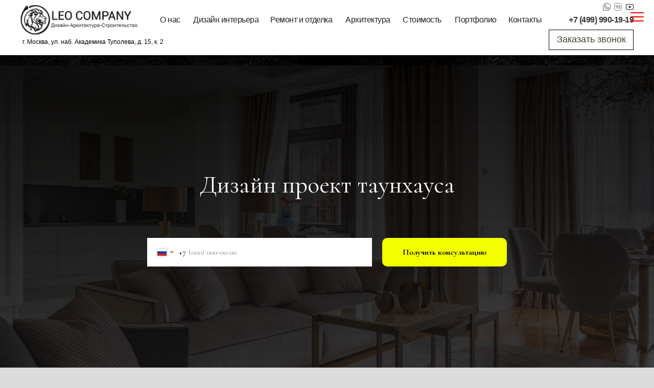

--- FILE ---
content_type: text/html; charset=UTF-8
request_url: https://leo-company.ru/interior-design/dizajn-taunhausa
body_size: 71541
content:
<!DOCTYPE html> <html> <head> <meta charset="utf-8" /> <meta http-equiv="Content-Type" content="text/html; charset=utf-8" /> <meta name="viewport" content="width=device-width, initial-scale=1.0" /> <!--metatextblock--> <title>Дизайн проект таунхауса в Москве: заказать дизайн интерьера таунхауса в студии Leo Company</title> <meta name="description" content="Дизайн интерьера таунхауса - каталог с ценами и фотографиями проектов наших дизайнеров. Узнать, сколько стоит и заказать разработку дизайн интерьера коттеджа на сайте или по телефону ☎️ +7(499)990-19-19." /> <meta property="og:url" content="https://leo-company.ru/interior-design/dizajn-taunhausa" /> <meta property="og:title" content="Дизайн проект таунхауса в Москве: заказать дизайн интерьера таунхауса в студии Leo Company" /> <meta property="og:description" content="Дизайн интерьера таунхауса - каталог с ценами и фотографиями проектов наших дизайнеров. Узнать, сколько стоит и заказать разработку дизайн интерьера коттеджа на сайте или по телефону ☎️ +7(499)990-19-19." /> <meta property="og:type" content="website" /> <meta property="og:image" content="https://thb.tildacdn.com/tild3566-6165-4534-b338-386435386532/-/resize/504x/formbg.jpg" /> <link rel="canonical" href="https://leo-company.ru/interior-design/dizajn-taunhausa"> <!--/metatextblock--> <meta name="format-detection" content="telephone=no" /> <meta http-equiv="x-dns-prefetch-control" content="on"> <link rel="dns-prefetch" href="https://ws.tildacdn.com"> <link rel="dns-prefetch" href="https://static.tildacdn.com"> <link rel="shortcut icon" href="https://static.tildacdn.com/tild3866-6363-4430-a537-393436326335/favicon.ico" type="image/x-icon" /> <link rel="apple-touch-icon" href="https://static.tildacdn.com/tild3330-3737-4665-b363-646161636231/logo_photo_inverse_1.png"> <link rel="apple-touch-icon" sizes="76x76" href="https://static.tildacdn.com/tild3330-3737-4665-b363-646161636231/logo_photo_inverse_1.png"> <link rel="apple-touch-icon" sizes="152x152" href="https://static.tildacdn.com/tild3330-3737-4665-b363-646161636231/logo_photo_inverse_1.png"> <link rel="apple-touch-startup-image" href="https://static.tildacdn.com/tild3330-3737-4665-b363-646161636231/logo_photo_inverse_1.png"> <meta name="msapplication-TileColor" content="#000000"> <meta name="msapplication-TileImage" content="https://static.tildacdn.com/tild3437-3264-4538-b539-303333336165/logo_photo_inverse_1.png"> <!-- Assets --> <script src="https://neo.tildacdn.com/js/tilda-fallback-1.0.min.js" async charset="utf-8"></script> <link rel="stylesheet" href="https://static.tildacdn.com/css/tilda-grid-3.0.min.css" type="text/css" media="all" onerror="this.loaderr='y';"/> <link rel="stylesheet" href="https://static.tildacdn.com/ws/project209577/tilda-blocks-page32300258.min.css?t=1739448748" type="text/css" media="all" onerror="this.loaderr='y';" /> <link rel="preconnect" href="https://fonts.gstatic.com"> <link href="https://fonts.googleapis.com/css2?family=Cormorant:wght@300;400;500;600;700&subset=latin,cyrillic" rel="stylesheet"> <link rel="stylesheet" href="https://static.tildacdn.com/css/tilda-animation-2.0.min.css" type="text/css" media="all" onerror="this.loaderr='y';" /> <link rel="stylesheet" href="https://static.tildacdn.com/css/tilda-forms-1.0.min.css" type="text/css" media="all" onerror="this.loaderr='y';" /> <link rel="stylesheet" href="https://static.tildacdn.com/css/tilda-cover-1.0.min.css" type="text/css" media="all" onerror="this.loaderr='y';" /> <link rel="stylesheet" href="https://static.tildacdn.com/css/tilda-cards-1.0.min.css" type="text/css" media="all" onerror="this.loaderr='y';" /> <link rel="stylesheet" href="https://static.tildacdn.com/css/tilda-popup-1.1.min.css" type="text/css" media="print" onload="this.media='all';" onerror="this.loaderr='y';" /> <noscript><link rel="stylesheet" href="https://static.tildacdn.com/css/tilda-popup-1.1.min.css" type="text/css" media="all" /></noscript> <link rel="stylesheet" href="https://fonts.googleapis.com/css?family=Cormorant+Garamond:300,300i,400,400i,500,500i,600,600i,700,700i&display=swap&subset=cyrillic,cyrillic-ext" type="text/css" /> <script nomodule src="https://static.tildacdn.com/js/tilda-polyfill-1.0.min.js" charset="utf-8"></script> <script type="text/javascript">function t_onReady(func) {if(document.readyState!='loading') {func();} else {document.addEventListener('DOMContentLoaded',func);}}
function t_onFuncLoad(funcName,okFunc,time) {if(typeof window[funcName]==='function') {okFunc();} else {setTimeout(function() {t_onFuncLoad(funcName,okFunc,time);},(time||100));}}function t_throttle(fn,threshhold,scope) {return function() {fn.apply(scope||this,arguments);};}function t396_initialScale(t){t=document.getElementById("rec"+t);if(t){t=t.querySelector(".t396__artboard");if(t){var e,r=document.documentElement.clientWidth,a=[];if(i=t.getAttribute("data-artboard-screens"))for(var i=i.split(","),l=0;l<i.length;l++)a[l]=parseInt(i[l],10);else a=[320,480,640,960,1200];for(l=0;l<a.length;l++){var n=a[l];n<=r&&(e=n)}var o="edit"===window.allrecords.getAttribute("data-tilda-mode"),d="center"===t396_getFieldValue(t,"valign",e,a),c="grid"===t396_getFieldValue(t,"upscale",e,a),s=t396_getFieldValue(t,"height_vh",e,a),u=t396_getFieldValue(t,"height",e,a),g=!!window.opr&&!!window.opr.addons||!!window.opera||-1!==navigator.userAgent.indexOf(" OPR/");if(!o&&d&&!c&&!s&&u&&!g){for(var _=parseFloat((r/e).toFixed(3)),f=[t,t.querySelector(".t396__carrier"),t.querySelector(".t396__filter")],l=0;l<f.length;l++)f[l].style.height=Math.floor(parseInt(u,10)*_)+"px";t396_scaleInitial__getElementsToScale(t).forEach(function(t){t.style.zoom=_})}}}}function t396_scaleInitial__getElementsToScale(t){return t?Array.prototype.slice.call(t.children).filter(function(t){return t&&(t.classList.contains("t396__elem")||t.classList.contains("t396__group"))}):[]}function t396_getFieldValue(t,e,r,a){var i=a[a.length-1],l=r===i?t.getAttribute("data-artboard-"+e):t.getAttribute("data-artboard-"+e+"-res-"+r);if(!l)for(var n=0;n<a.length;n++){var o=a[n];if(!(o<=r)&&(l=o===i?t.getAttribute("data-artboard-"+e):t.getAttribute("data-artboard-"+e+"-res-"+o)))break}return l}</script> <script src="https://static.tildacdn.com/js/jquery-1.10.2.min.js" charset="utf-8" onerror="this.loaderr='y';"></script> <script src="https://static.tildacdn.com/js/tilda-scripts-3.0.min.js" charset="utf-8" defer onerror="this.loaderr='y';"></script> <script src="https://static.tildacdn.com/ws/project209577/tilda-blocks-page32300258.min.js?t=1739448748" charset="utf-8" async onerror="this.loaderr='y';"></script> <script src="https://static.tildacdn.com/js/tilda-lazyload-1.0.min.js" charset="utf-8" async onerror="this.loaderr='y';"></script> <script src="https://static.tildacdn.com/js/tilda-animation-2.0.min.js" charset="utf-8" async onerror="this.loaderr='y';"></script> <script src="https://static.tildacdn.com/js/tilda-forms-1.0.min.js" charset="utf-8" async onerror="this.loaderr='y';"></script> <script src="https://static.tildacdn.com/js/tilda-cover-1.0.min.js" charset="utf-8" async onerror="this.loaderr='y';"></script> <script src="https://static.tildacdn.com/js/tilda-cards-1.0.min.js" charset="utf-8" async onerror="this.loaderr='y';"></script> <script src="https://static.tildacdn.com/js/tilda-zero-1.1.min.js" charset="utf-8" async onerror="this.loaderr='y';"></script> <script src="https://static.tildacdn.com/js/tilda-popup-1.0.min.js" charset="utf-8" async onerror="this.loaderr='y';"></script> <script src="https://static.tildacdn.com/js/tilda-video-1.0.min.js" charset="utf-8" async onerror="this.loaderr='y';"></script> <script src="https://static.tildacdn.com/js/tilda-video-processor-1.0.min.js" charset="utf-8" async onerror="this.loaderr='y';"></script> <script src="https://static.tildacdn.com/js/tilda-menu-1.0.min.js" charset="utf-8" async onerror="this.loaderr='y';"></script> <script src="https://static.tildacdn.com/js/tilda-zero-forms-1.0.min.js" charset="utf-8" async onerror="this.loaderr='y';"></script> <script src="https://static.tildacdn.com/js/tilda-animation-sbs-1.0.min.js" charset="utf-8" async onerror="this.loaderr='y';"></script> <script src="https://static.tildacdn.com/js/tilda-zero-scale-1.0.min.js" charset="utf-8" async onerror="this.loaderr='y';"></script> <script src="https://static.tildacdn.com/js/tilda-skiplink-1.0.min.js" charset="utf-8" async onerror="this.loaderr='y';"></script> <script src="https://static.tildacdn.com/js/tilda-events-1.0.min.js" charset="utf-8" async onerror="this.loaderr='y';"></script> <!-- nominify begin --> <!-- B242YA start --> <script>
(function(w,d,u){
	var s=d.createElement('script');s.defer=false;s.async=false;s.id='b242ya-script';s.src=u+'?'+(Date.now()/60000|0);
	var h=d.getElementsByTagName('script')[0];h.parentNode.insertBefore(s,h);
})(window,document,'https://67p.b242ya.ru/static/js/b242ya.js');
var b242yaScript = document.querySelector('#b242ya-script');
b242yaScript.addEventListener('load', function() {
	B242YAInit({
		portal:'https://leo-company.bitrix24.ru/',
		pid:'632b984010a915f245cc8bf8b1305cac',
		presets:{}
	}); 
});
</script> <!-- B242YA end --> <!-- Global site tag (gtag.js) - Google Analytics --> <script async src="https://www.googletagmanager.com/gtag/js?id=UA-101843523-1"></script> <script>
  window.dataLayer = window.dataLayer || [];
  function gtag(){dataLayer.push(arguments);}
  gtag('js', new Date());

  gtag('config', 'UA-101843523-1');
</script> <meta name="yandex-verification" content="8302080334eca49c" /> <!-- BEGIN TILDA INTEGRATION WITH ROISTAT --> <script>
var getCookie = window.getCookie = function (name) {
    var matches = document.cookie.match(new RegExp("(?:^|; )" + name.replace(/([\.$?*|{}\(\)\[\]\\\/\+^])/g, '\\$1') + "=([^;]*)"));
return matches ? decodeURIComponent(matches[1]) : undefined;
};

$(function(){
    $("form").each(function(){
        $(this).append('<input type="hidden" name="roistat_url" value="' + window.location.href + '">');
        $(this).append('<input type="hidden" name="roistat_fields_585309">');
    });
    setTimeout(function() { 
        $("#q-form").append('<input type="hidden" name="roistat_visit" value="' + getCookie('roistat_visit') + '">');
    }, 1000);
    $("#form24409400, #form19634520, #form55371130").find('input[name=roistat_fields_585309]').val('Получить бесплатную консультацию!');
    $("#form21622522, form44039137, #form43715927").find('input[name=roistat_fields_585309]').val('Жду звонка!');
    $("#form20137710, #form44017001").find('input[name=roistat_fields_585309]').val('Записаться на встречу!');
    $("#form20137678, #form19634938, #form19617236, #form19863030, #form18633282").find('input[name=roistat_fields_585309]').val('Получить консультацию!');
    $("#form19637786").find('input[name=roistat_fields_585309]').val('Заказать звонок специалиста!');
    $("#q-form").find('input[name=roistat_fields_585309]').val('Запрос расчета');
    
    $("#form19221024").find('input[name=roistat_fields_585309]').val('Посетить объект!');
    $("#form43745620").find('input[name=roistat_fields_585309]').val('Получить предпроектное предложение');
    $("#form19724736, #form19728778, #form19729836, #form19730306").find('input[name=roistat_fields_585309]').val('Обсудить проект и узнать цену');
    $("#form18682136").find('input[name=roistat_fields_585309]').val('Оставить заявку на консультацию!');
    $("#form23456148").find('input[name=roistat_fields_585309]').val('Скачать прайс-лист');
    $("#form19633264, #form19634236").find('input[name=roistat_fields_585309]').val('Оставить заявку!');
    
    $(".t335__submit:contains('Обсудить проект и узнать цену')").click(function(){
        roistat.event.send('click_discuss_project_and_price',{'page':window.location.href});
    });
    $("[href='#obratny_zvonok']").click(function(){
        roistat.event.send('click_callback',{'page':window.location.href});
    });
    $("[href='#popup:myform12234123321']").click(function(){
        roistat.event.send('click_appointment',{'page':window.location.href});
    });
    $("[href='#popup:myform3454345'], [href='#popup:myform12333']").click(function(){
        roistat.event.send('click_get_consultation',{'page':window.location.href});
    });
    
    $('.t281__submit, .t330__submit').click(function(){
        var form = $(this).closest('form');
        setTimeout(function () {
            if (form.find('.js-successbox').is(':visible')) {
                switch(form.attr('id')) {
                    case 'form24409400':
                    case 'form19634520':
                    case 'form55371130':
                        roistat.event.send('form_free_consultation',{'page':window.location.href});
                        break;
                    case 'form21622522':
                    case 'form44039137':
                    case 'form43715927':
                        roistat.event.send('form_callback',{'page':window.location.href});
                        break;
                    case 'form20137710':
                    case 'form44017001':
                        roistat.event.send('form_appointment',{'page':window.location.href});
                        break;
                    case 'form20137678':
                    case 'form19634938':
                    case 'form19617236':
                    case 'form19863030':
                    case 'form18633282':
                        roistat.event.send('form_get_consultation',{'page':window.location.href});
                        break;
                    case 'form19637786':
                        roistat.event.send('form_callback_spec',{'page':window.location.href});
                        break;
                    case 'q-form':
                        roistat.event.send('form_request_calculation',{'page':window.location.href});
                        break;
                    case 'form19221024':
                        roistat.event.send('form_visit_object',{'page':window.location.href});
                        break;
                    case 'form43745620':
                        roistat.event.send('form_get_proposal',{'page':window.location.href});
                        break;
                    case 'form19724736':
                    case 'form19728778':
                    case 'form19729836':
                    case 'form19730306':
                        roistat.event.send('form_discuss_project_and_price',{'page':window.location.href});
                        break;
                    case 'form18682136':
                        roistat.event.send('form_request_cunsultation',{'page':window.location.href});
                        break;
                    case 'form23456148':
                        roistat.event.send('form_price_list',{'page':window.location.href});
                        break;
                    case 'form19633264':
                    case 'form19634236':
                        roistat.event.send('form_request',{'page':window.location.href});
                        break;
                }
            }
        },1000);
    });
});
</script> <!-- END TILDA INTEGRATION WITH ROISTAT --> <!-- пиксель от вк --> <script type="text/javascript">!function(){var t=document.createElement("script");t.type="text/javascript",t.async=!0,t.src="https://vk.com/js/api/openapi.js?159",t.onload=function(){VK.Retargeting.Init("VK-RTRG-303940-5bMwS"),VK.Retargeting.Hit()},document.head.appendChild(t)}();</script><noscript><img src="https://vk.com/rtrg?p=VK-RTRG-303940-5bMwS" style="position:fixed; left:-999px;" alt=""/></noscript> <!-- пиксель от вк конец --> <!-- пиксель от pinterest неизвестный акк --> <meta name="p:domain_verify" content="a76a25939796ee735ea0091941d89a53"/> <!-- пиксель от pinterest конец --> <!-- пиксель от pinterest известный акк--> <meta name="p:domain_verify" content="cdcc29b8d591086ee43bdbb1cc4e8465"/> <!-- пиксель от pinterest конец --> <!-- nominify end --><!-- nominify begin --><script type="application/ld+json">
{
	"@context": "http://schema.org/",
	"@type": "BreadcrumbList",
	"itemListElement": [
		{
			"@type": "ListItem",
			"position": 1,
			"name": "Главная",
			"item": "/"
		},
		{
			"@type": "ListItem",
			"position": 2,
			"name": "Дизайн интерьера",
			"item": "/interior-design"
		},
		{
			"@type": "ListItem",
			"position": 3,
			"name": "Дизайн интерьера частного дома",
			"item": "/interior-design/dizajn-domov"
		},
		{
			"@type": "ListItem",
			"position": 4,
			"name": "Дизайн проект таунхауса",
			"item": "/interior-design/dizajn-taunhausa"
		}
	]
}
</script><!-- nominify end --><script type="text/javascript">window.dataLayer=window.dataLayer||[];</script> <!-- Google Tag Manager --> <script type="text/javascript">(function(w,d,s,l,i){w[l]=w[l]||[];w[l].push({'gtm.start':new Date().getTime(),event:'gtm.js'});var f=d.getElementsByTagName(s)[0],j=d.createElement(s),dl=l!='dataLayer'?'&l='+l:'';j.async=true;j.src='https://www.googletagmanager.com/gtm.js?id='+i+dl;f.parentNode.insertBefore(j,f);})(window,document,'script','dataLayer','GTM-5HZKGFW');</script> <!-- End Google Tag Manager --> <!-- Global Site Tag (gtag.js) - Google Analytics --> <script type="text/javascript" data-tilda-cookie-type="analytics">window.mainTracker='gtag';window.gtagTrackerID='UA-129886553-1';function gtag(){dataLayer.push(arguments);}
setTimeout(function(){(function(w,d,s,i){var f=d.getElementsByTagName(s)[0],j=d.createElement(s);j.async=true;j.src='https://www.googletagmanager.com/gtag/js?id='+i;f.parentNode.insertBefore(j,f);gtag('js',new Date());gtag('config',i,{});})(window,document,'script',window.gtagTrackerID);},2000);</script> <script type="text/javascript">(function() {if((/bot|google|yandex|baidu|bing|msn|duckduckbot|teoma|slurp|crawler|spider|robot|crawling|facebook/i.test(navigator.userAgent))===false&&typeof(sessionStorage)!='undefined'&&sessionStorage.getItem('visited')!=='y'&&document.visibilityState){var style=document.createElement('style');style.type='text/css';style.innerHTML='@media screen and (min-width: 980px) {.t-records {opacity: 0;}.t-records_animated {-webkit-transition: opacity ease-in-out .2s;-moz-transition: opacity ease-in-out .2s;-o-transition: opacity ease-in-out .2s;transition: opacity ease-in-out .2s;}.t-records.t-records_visible {opacity: 1;}}';document.getElementsByTagName('head')[0].appendChild(style);function t_setvisRecs(){var alr=document.querySelectorAll('.t-records');Array.prototype.forEach.call(alr,function(el) {el.classList.add("t-records_animated");});setTimeout(function() {Array.prototype.forEach.call(alr,function(el) {el.classList.add("t-records_visible");});sessionStorage.setItem("visited","y");},400);}
document.addEventListener('DOMContentLoaded',t_setvisRecs);}})();</script></head> <body class="t-body" style="margin:0;"> <!--allrecords--> <div id="allrecords" class="t-records" data-hook="blocks-collection-content-node" data-tilda-project-id="209577" data-tilda-page-id="32300258" data-tilda-page-alias="interior-design/dizajn-taunhausa" data-tilda-formskey="c401d2b6c660725b6d4b126a6c2d6b6b" data-tilda-lazy="yes" data-tilda-root-zone="com" data-tilda-project-headcode="yes" data-tilda-page-headcode="yes" data-tilda-ts="y"> <!--header--> <header id="t-header" class="t-records" data-hook="blocks-collection-content-node" data-tilda-project-id="209577" data-tilda-page-id="829343" data-tilda-formskey="c401d2b6c660725b6d4b126a6c2d6b6b" data-tilda-lazy="yes" data-tilda-root-zone="com" data-tilda-project-headcode="yes"> <div id="rec582202652" class="r t-rec" style=" " data-record-type="215"> <a name="Start" style="font-size:0;"></a> </div> <div id="rec582203999" class="r t-rec" style="background-color:#ffffff; " data-animationappear="off" data-record-type="396" data-bg-color="#ffffff"> <!-- T396 --> <style>#rec582203999 .t396__artboard {height:108px;background-color:#ffffff;}#rec582203999 .t396__filter {height:108px;}#rec582203999 .t396__carrier{height:108px;background-position:center center;background-attachment:scroll;background-size:cover;background-repeat:no-repeat;}@media screen and (max-width:1199px) {#rec582203999 .t396__artboard,#rec582203999 .t396__filter,#rec582203999 .t396__carrier {}#rec582203999 .t396__filter {}#rec582203999 .t396__carrier {background-attachment:scroll;}}@media screen and (max-width:959px) {#rec582203999 .t396__artboard,#rec582203999 .t396__filter,#rec582203999 .t396__carrier {height:94px;}#rec582203999 .t396__filter {}#rec582203999 .t396__carrier {background-attachment:scroll;}}@media screen and (max-width:639px) {#rec582203999 .t396__artboard,#rec582203999 .t396__filter,#rec582203999 .t396__carrier {height:154px;}#rec582203999 .t396__filter {}#rec582203999 .t396__carrier {background-attachment:scroll;}}@media screen and (max-width:479px) {#rec582203999 .t396__artboard,#rec582203999 .t396__filter,#rec582203999 .t396__carrier {height:154px;}#rec582203999 .t396__filter {}#rec582203999 .t396__carrier {background-attachment:scroll;}}#rec582203999 .tn-elem[data-elem-id="1676289102529"]{z-index:2;top:0px;left:calc(50% - 600px + -680px);width:2600px;height:134px;}#rec582203999 .tn-elem[data-elem-id="1676289102529"] .tn-atom{opacity:0.25;background-color:#000000;background-position:center center;border-color:transparent ;border-style:solid;}@media screen and (max-width:1199px) {}@media screen and (max-width:959px) {}@media screen and (max-width:639px) {}@media screen and (max-width:479px) {}#rec582203999 .tn-elem[data-elem-id="1675245470937"]{z-index:3;top:89px;left:calc(50% - 600px + 0px);width:31px;height:auto;}#rec582203999 .tn-elem[data-elem-id="1675245470937"] .tn-atom{background-position:center center;border-color:transparent ;border-style:solid;}#rec582203999 .tn-elem[data-elem-id="1675245470937"] .tn-atom__img {}@media screen and (max-width:1199px) {}@media screen and (max-width:959px) {}@media screen and (max-width:639px) {}@media screen and (max-width:479px) {}#rec582203999 .tn-elem[data-elem-id="1683545309119"]{color:#483f2e;text-align:center;z-index:4;top:58px;left:calc(50% - 600px + 1034px);width:166px;height:40px;}#rec582203999 .tn-elem[data-elem-id="1683545309119"] .tn-atom{color:#483f2e;font-size:18px;font-family:'Arial',Arial,sans-serif;line-height:1.55;font-weight:300;border-width:1px;border-radius:0px;background-color:#ffffff;background-position:center center;border-color:#000000 ;border-style:solid;transition:background-color 0.2s ease-in-out,color 0.2s ease-in-out,border-color 0.2s ease-in-out;}@media screen and (max-width:1199px) {#rec582203999 .tn-elem[data-elem-id="1683545309119"] {left:calc(50% - 480px + 11px);}}@media screen and (max-width:959px) {#rec582203999 .tn-elem[data-elem-id="1683545309119"] {top:48px;width:131px;height:30px;}#rec582203999 .tn-elem[data-elem-id="1683545309119"] .tn-atom{font-size:15px;}}@media screen and (max-width:639px) {#rec582203999 .tn-elem[data-elem-id="1683545309119"] {top:108px;}}@media screen and (max-width:479px) {#rec582203999 .tn-elem[data-elem-id="1683545309119"] {top:108px;width:110px;height:25px;}#rec582203999 .tn-elem[data-elem-id="1683545309119"] .tn-atom{font-size:12px;}}#rec582203999 .tn-elem[data-elem-id="1683545309169"]{color:#343434;z-index:5;top:27px;left:calc(50% - 600px + 1073px);width:146px;height:auto;}#rec582203999 .tn-elem[data-elem-id="1683545309169"] .tn-atom{color:#343434;font-size:16px;font-family:'Arial',Arial,sans-serif;line-height:1.55;font-weight:600;letter-spacing:-0.5px;background-position:center center;border-color:transparent ;border-style:solid;}@media screen and (max-width:1199px) {#rec582203999 .tn-elem[data-elem-id="1683545309169"] {left:calc(50% - 480px + 21px);height:auto;}}@media screen and (max-width:959px) {#rec582203999 .tn-elem[data-elem-id="1683545309169"] {top:18px;left:calc(50% - 320px + 11px);height:auto;}#rec582203999 .tn-elem[data-elem-id="1683545309169"] .tn-atom {white-space:normal;font-size:15px;}}@media screen and (max-width:639px) {#rec582203999 .tn-elem[data-elem-id="1683545309169"] {top:78px;height:auto;}}@media screen and (max-width:479px) {#rec582203999 .tn-elem[data-elem-id="1683545309169"] {top:78px;height:auto;}#rec582203999 .tn-elem[data-elem-id="1683545309169"] .tn-atom {white-space:normal;font-size:12px;}}#rec582203999 .tn-elem[data-elem-id="1683545309136"]{color:#262626;z-index:6;top:27px;left:calc(50% - 600px + 273px);width:45px;height:auto;}#rec582203999 .tn-elem[data-elem-id="1683545309136"] .tn-atom{color:#262626;font-size:16px;font-family:'Arial',Arial,sans-serif;line-height:1.55;font-weight:300;letter-spacing:-0.5px;background-position:center center;border-color:transparent ;border-style:solid;}@media screen and (max-width:1199px) {#rec582203999 .tn-elem[data-elem-id="1683545309136"] {left:calc(50% - 480px + 198px);height:auto;}#rec582203999 .tn-elem[data-elem-id="1683545309136"] {text-align:left;}}@media screen and (max-width:959px) {#rec582203999 .tn-elem[data-elem-id="1683545309136"] {top:-173px;left:calc(50% - 320px + -1px);height:auto;}}@media screen and (max-width:639px) {}@media screen and (max-width:479px) {}#rec582203999 .tn-elem[data-elem-id="1683545309177"]{z-index:7;top:10px;left:calc(50% - 600px + 0px);width:233px;height:auto;}#rec582203999 .tn-elem[data-elem-id="1683545309177"] .tn-atom{background-position:center center;border-color:transparent ;border-style:solid;}#rec582203999 .tn-elem[data-elem-id="1683545309177"] .tn-atom__img {}@media screen and (max-width:1199px) {#rec582203999 .tn-elem[data-elem-id="1683545309177"] {top:50px;left:calc(50% - 480px + 354px);height:auto;}}@media screen and (max-width:959px) {#rec582203999 .tn-elem[data-elem-id="1683545309177"] {top:13px;left:calc(50% - 320px + 217px);width:206px;height:auto;}}@media screen and (max-width:639px) {#rec582203999 .tn-elem[data-elem-id="1683545309177"] {left:calc(50% - 240px + 10px);height:auto;}}@media screen and (max-width:479px) {#rec582203999 .tn-elem[data-elem-id="1683545309177"] {top:20px;left:calc(50% - 160px + 10px);width:186px;height:auto;}}#rec582203999 .tn-elem[data-elem-id="1683545309146"]{color:#262626;z-index:8;top:27px;left:calc(50% - 600px + 338px);width:131px;height:auto;}#rec582203999 .tn-elem[data-elem-id="1683545309146"] .tn-atom{color:#262626;font-size:16px;font-family:'Arial',Arial,sans-serif;line-height:1.55;font-weight:300;letter-spacing:-0.5px;background-position:center center;border-color:transparent ;border-style:solid;}@media screen and (max-width:1199px) {#rec582203999 .tn-elem[data-elem-id="1683545309146"] {left:calc(50% - 480px + 253px);height:auto;}#rec582203999 .tn-elem[data-elem-id="1683545309146"] {text-align:left;}}@media screen and (max-width:959px) {#rec582203999 .tn-elem[data-elem-id="1683545309146"] {top:-173px;left:calc(50% - 320px + 93px);height:auto;}}@media screen and (max-width:639px) {}@media screen and (max-width:479px) {}#rec582203999 .tn-elem[data-elem-id="1683545309183"]{color:#000000;z-index:9;top:73px;left:calc(50% - 600px + 4px);width:476px;height:auto;}#rec582203999 .tn-elem[data-elem-id="1683545309183"] .tn-atom{color:#000000;font-size:12px;font-family:'Arial',Arial,sans-serif;line-height:1.55;font-weight:300;background-position:center center;border-color:transparent ;border-style:solid;}@media screen and (max-width:1199px) {#rec582203999 .tn-elem[data-elem-id="1683545309183"] {top:48px;left:calc(50% - 480px + -367px);height:auto;}}@media screen and (max-width:959px) {#rec582203999 .tn-elem[data-elem-id="1683545309183"] {top:41px;left:calc(50% - 320px + -472px);height:auto;}}@media screen and (max-width:639px) {#rec582203999 .tn-elem[data-elem-id="1683545309183"] {top:0px;left:calc(50% - 240px + 538px);height:auto;}}@media screen and (max-width:479px) {#rec582203999 .tn-elem[data-elem-id="1683545309183"] {top:78px;left:calc(50% - 160px + 141px);height:auto;}#rec582203999 .tn-elem[data-elem-id="1683545309183"] .tn-atom {white-space:normal;font-size:11px;}}#rec582203999 .tn-elem[data-elem-id="1683545309151"]{color:#262626;z-index:10;top:27px;left:calc(50% - 600px + 748px);width:82px;height:auto;}#rec582203999 .tn-elem[data-elem-id="1683545309151"] .tn-atom{color:#262626;font-size:16px;font-family:'Arial',Arial,sans-serif;line-height:1.55;font-weight:300;letter-spacing:-0.5px;background-position:center center;border-color:transparent ;border-style:solid;}@media screen and (max-width:1199px) {#rec582203999 .tn-elem[data-elem-id="1683545309151"] {left:calc(50% - 480px + 561px);height:auto;}#rec582203999 .tn-elem[data-elem-id="1683545309151"] {text-align:left;}}@media screen and (max-width:959px) {#rec582203999 .tn-elem[data-elem-id="1683545309151"] {top:-173px;left:calc(50% - 320px + 223px);height:auto;}}@media screen and (max-width:639px) {}@media screen and (max-width:479px) {}#rec582203999 .tn-elem[data-elem-id="1683545309156"]{color:#262626;z-index:11;top:27px;left:calc(50% - 600px + 850px);width:85px;height:auto;}#rec582203999 .tn-elem[data-elem-id="1683545309156"] .tn-atom{color:#262626;font-size:16px;font-family:'Arial',Arial,sans-serif;line-height:1.55;font-weight:300;letter-spacing:-0.5px;background-position:center center;border-color:transparent ;border-style:solid;}@media screen and (max-width:1199px) {#rec582203999 .tn-elem[data-elem-id="1683545309156"] {left:calc(50% - 480px + 772px);height:auto;}#rec582203999 .tn-elem[data-elem-id="1683545309156"] {text-align:left;}}@media screen and (max-width:959px) {#rec582203999 .tn-elem[data-elem-id="1683545309156"] {top:-173px;left:calc(50% - 320px + 352px);height:auto;}}@media screen and (max-width:639px) {}@media screen and (max-width:479px) {}#rec582203999 .tn-elem[data-elem-id="1683545309161"]{color:#262626;z-index:14;top:27px;left:calc(50% - 600px + 955px);width:72px;height:auto;}#rec582203999 .tn-elem[data-elem-id="1683545309161"] .tn-atom{color:#262626;font-size:16px;font-family:'Arial',Arial,sans-serif;line-height:1.55;font-weight:300;letter-spacing:-0.5px;background-position:center center;border-color:transparent ;border-style:solid;}@media screen and (max-width:1199px) {#rec582203999 .tn-elem[data-elem-id="1683545309161"] {top:87px;left:calc(50% - 480px + 873px);height:auto;}#rec582203999 .tn-elem[data-elem-id="1683545309161"] {text-align:left;}}@media screen and (max-width:959px) {#rec582203999 .tn-elem[data-elem-id="1683545309161"] {top:-173px;left:calc(50% - 320px + 482px);height:auto;}}@media screen and (max-width:639px) {}@media screen and (max-width:479px) {}#rec582203999 .tn-elem[data-elem-id="1683545309207"]{color:#262626;z-index:16;top:27px;left:calc(50% - 600px + 489px);width:127px;height:auto;}#rec582203999 .tn-elem[data-elem-id="1683545309207"] .tn-atom{color:#262626;font-size:16px;font-family:'Arial',Arial,sans-serif;line-height:1.55;font-weight:300;letter-spacing:-0.5px;background-position:center center;border-color:transparent ;border-style:solid;}@media screen and (max-width:1199px) {#rec582203999 .tn-elem[data-elem-id="1683545309207"] {left:calc(50% - 480px + 408px);height:auto;}#rec582203999 .tn-elem[data-elem-id="1683545309207"] {text-align:left;}}@media screen and (max-width:959px) {#rec582203999 .tn-elem[data-elem-id="1683545309207"] {top:-163pxpx;left:calc(50% - 320px + 103pxpx);height:auto;}}@media screen and (max-width:639px) {}@media screen and (max-width:479px) {}#rec582203999 .tn-elem[data-elem-id="1683545309212"]{color:#262626;z-index:17;top:27px;left:calc(50% - 600px + 636px);width:92px;height:auto;}#rec582203999 .tn-elem[data-elem-id="1683545309212"] .tn-atom{color:#262626;font-size:16px;font-family:'Arial',Arial,sans-serif;line-height:1.55;font-weight:300;letter-spacing:-0.5px;background-position:center center;border-color:transparent ;border-style:solid;}@media screen and (max-width:1199px) {#rec582203999 .tn-elem[data-elem-id="1683545309212"] {left:calc(50% - 480px + 665px);height:auto;}#rec582203999 .tn-elem[data-elem-id="1683545309212"] {text-align:left;}}@media screen and (max-width:959px) {#rec582203999 .tn-elem[data-elem-id="1683545309212"] {top:-163pxpx;left:calc(50% - 320px + 233pxpx);height:auto;}}@media screen and (max-width:639px) {}@media screen and (max-width:479px) {}#rec582203999 .tn-elem[data-elem-id="1683545309188"]{z-index:12;top:6px;left:calc(50% - 600px + 1140px);width:15px;height:auto;}#rec582203999 .tn-elem[data-elem-id="1683545309188"] .tn-atom{background-position:center center;border-color:transparent ;border-style:solid;}#rec582203999 .tn-elem[data-elem-id="1683545309188"] .tn-atom__img {}@media screen and (max-width:1199px) {}@media screen and (max-width:959px) {#rec582203999 .tn-elem[data-elem-id="1683545309188"] {top:20px;left:calc(50% - 320px + 473px);height:auto;}}@media screen and (max-width:639px) {#rec582203999 .tn-elem[data-elem-id="1683545309188"] {top:22px;left:calc(50% - 240px + 292px);height:auto;}}@media screen and (max-width:479px) {#rec582203999 .tn-elem[data-elem-id="1683545309188"] {top:16px;left:calc(50% - 160px + 193px);height:auto;}}#rec582203999 .tn-elem[data-elem-id="1683545309194"]{z-index:13;top:6px;left:calc(50% - 600px + 1162px);width:15px;height:auto;}#rec582203999 .tn-elem[data-elem-id="1683545309194"] .tn-atom{background-position:center center;border-color:transparent ;border-style:solid;}#rec582203999 .tn-elem[data-elem-id="1683545309194"] .tn-atom__img {}@media screen and (max-width:1199px) {}@media screen and (max-width:959px) {#rec582203999 .tn-elem[data-elem-id="1683545309194"] {top:20px;left:calc(50% - 320px + 518px);height:auto;}}@media screen and (max-width:639px) {#rec582203999 .tn-elem[data-elem-id="1683545309194"] {top:22px;left:calc(50% - 240px + 337px);height:auto;}}@media screen and (max-width:479px) {#rec582203999 .tn-elem[data-elem-id="1683545309194"] {top:16px;left:calc(50% - 160px + 231px);height:auto;}}#rec582203999 .tn-elem[data-elem-id="1683545309201"]{z-index:15;top:6px;left:calc(50% - 600px + 1185px);width:15px;height:auto;}#rec582203999 .tn-elem[data-elem-id="1683545309201"] .tn-atom{background-position:center center;border-color:transparent ;border-style:solid;}#rec582203999 .tn-elem[data-elem-id="1683545309201"] .tn-atom__img {}@media screen and (max-width:1199px) {}@media screen and (max-width:959px) {#rec582203999 .tn-elem[data-elem-id="1683545309201"] {top:20px;left:calc(50% - 320px + 563px);height:auto;}}@media screen and (max-width:639px) {#rec582203999 .tn-elem[data-elem-id="1683545309201"] {top:22px;left:calc(50% - 240px + 382px);height:auto;}}@media screen and (max-width:479px) {#rec582203999 .tn-elem[data-elem-id="1683545309201"] {top:17px;left:calc(50% - 160px + 268px);height:auto;}}</style> <div class='t396'> <div class="t396__artboard" data-artboard-recid="582203999" data-artboard-screens="320,480,640,960,1200" data-artboard-height="108" data-artboard-valign="center" data-artboard-upscale="grid" data-artboard-height-res-320="154" data-artboard-height-res-480="154" data-artboard-height-res-640="94"> <div class="t396__carrier" data-artboard-recid="582203999"></div> <div class="t396__filter" data-artboard-recid="582203999"></div> <div class='t396__elem tn-elem tn-elem__5822039991683545309119' data-elem-id='1683545309119' data-elem-type='button' data-field-top-value="58" data-field-left-value="1034" data-field-height-value="40" data-field-width-value="166" data-field-axisy-value="top" data-field-axisx-value="left" data-field-container-value="grid" data-field-topunits-value="px" data-field-leftunits-value="px" data-field-heightunits-value="px" data-field-widthunits-value="px" data-field-top-res-320-value="108" data-field-height-res-320-value="25" data-field-width-res-320-value="110" data-field-top-res-480-value="108" data-field-top-res-640-value="48" data-field-height-res-640-value="30" data-field-width-res-640-value="131" data-field-left-res-960-value="11"> <a class='tn-atom' href="#popup:cornerform">Заказать звонок</a> </div> <div class='t396__elem tn-elem tn-elem__5822039991683545309169' data-elem-id='1683545309169' data-elem-type='text' data-field-top-value="27" data-field-left-value="1073" data-field-width-value="146" data-field-axisy-value="top" data-field-axisx-value="left" data-field-container-value="grid" data-field-topunits-value="px" data-field-leftunits-value="px" data-field-heightunits-value="" data-field-widthunits-value="px" data-field-top-res-320-value="78" data-field-top-res-480-value="78" data-field-top-res-640-value="18" data-field-left-res-640-value="11" data-field-left-res-960-value="21"> <div class='tn-atom'><a href="tel:+74999901919"style="color: inherit">+7 (499) 990-19-19</a></div> </div> <div class='t396__elem tn-elem tn-elem__5822039991683545309136' data-elem-id='1683545309136' data-elem-type='text' data-field-top-value="27" data-field-left-value="273" data-field-width-value="45" data-field-axisy-value="top" data-field-axisx-value="left" data-field-container-value="grid" data-field-topunits-value="px" data-field-leftunits-value="px" data-field-heightunits-value="" data-field-widthunits-value="px" data-field-top-res-640-value="-173" data-field-left-res-640-value="-1" data-field-left-res-960-value="198" data-field-width-res-960-value="74"> <div class='tn-atom'><a href="https://leo-company.ru/kompany"style="color: inherit">О нас</a></div> </div> <div class='t396__elem tn-elem tn-elem__5822039991683545309177' data-elem-id='1683545309177' data-elem-type='image' data-field-top-value="10" data-field-left-value="0" data-field-width-value="233" data-field-axisy-value="top" data-field-axisx-value="left" data-field-container-value="grid" data-field-topunits-value="px" data-field-leftunits-value="px" data-field-heightunits-value="" data-field-widthunits-value="px" data-field-filewidth-value="744" data-field-fileheight-value="185" data-field-top-res-320-value="20" data-field-left-res-320-value="10" data-field-width-res-320-value="186" data-field-left-res-480-value="10" data-field-top-res-640-value="13" data-field-left-res-640-value="217" data-field-width-res-640-value="206" data-field-top-res-960-value="50" data-field-left-res-960-value="354"> <a class='tn-atom' href="https://leo-company.ru/"> <img class='tn-atom__img t-img' data-original='https://static.tildacdn.com/tild6335-6466-4438-a636-353736613436/Group_2335.png' alt='' imgfield='tn_img_1683545309177' /> </a> </div> <div class='t396__elem tn-elem tn-elem__5822039991683545309146' data-elem-id='1683545309146' data-elem-type='text' data-field-top-value="27" data-field-left-value="338" data-field-width-value="131" data-field-axisy-value="top" data-field-axisx-value="left" data-field-container-value="grid" data-field-topunits-value="px" data-field-leftunits-value="px" data-field-heightunits-value="" data-field-widthunits-value="px" data-field-top-res-640-value="-173" data-field-left-res-640-value="93" data-field-left-res-960-value="253" data-field-width-res-960-value="188"> <div class='tn-atom'><a href="https://leo-company.ru/interior-design"style="color: inherit">Дизайн интерьера</a></div> </div> <div class='t396__elem tn-elem tn-elem__5822039991683545309183' data-elem-id='1683545309183' data-elem-type='text' data-field-top-value="73" data-field-left-value="4" data-field-width-value="476" data-field-axisy-value="top" data-field-axisx-value="left" data-field-container-value="grid" data-field-topunits-value="px" data-field-leftunits-value="px" data-field-heightunits-value="" data-field-widthunits-value="px" data-field-top-res-320-value="78" data-field-left-res-320-value="141" data-field-width-res-320-value="169" data-field-top-res-480-value="0" data-field-left-res-480-value="538" data-field-width-res-480-value="300" data-field-top-res-640-value="41" data-field-left-res-640-value="-472" data-field-width-res-640-value="483" data-field-top-res-960-value="48" data-field-left-res-960-value="-367" data-field-width-res-960-value="335"> <div class='tn-atom'field='tn_text_1683545309183'><a href="https://yandex.ru/maps/-/CDqNuGOw">г. Москва, ул.</a> <a href="https://yandex.ru/maps/-/CDqNuGOw">наб. Академика Туполева, д. 15, к. 2</a></div> </div> <div class='t396__elem tn-elem tn-elem__5822039991683545309151' data-elem-id='1683545309151' data-elem-type='text' data-field-top-value="27" data-field-left-value="748" data-field-width-value="82" data-field-axisy-value="top" data-field-axisx-value="left" data-field-container-value="grid" data-field-topunits-value="px" data-field-leftunits-value="px" data-field-heightunits-value="" data-field-widthunits-value="px" data-field-top-res-640-value="-173" data-field-left-res-640-value="223" data-field-left-res-960-value="561" data-field-width-res-960-value="130"> <div class='tn-atom'><a href="https://leo-company.ru/price"style="color: inherit">Стоимость</a></div> </div> <div class='t396__elem tn-elem tn-elem__5822039991683545309156' data-elem-id='1683545309156' data-elem-type='text' data-field-top-value="27" data-field-left-value="850" data-field-width-value="85" data-field-axisy-value="top" data-field-axisx-value="left" data-field-container-value="grid" data-field-topunits-value="px" data-field-leftunits-value="px" data-field-heightunits-value="" data-field-widthunits-value="px" data-field-top-res-640-value="-173" data-field-left-res-640-value="352" data-field-left-res-960-value="772" data-field-width-res-960-value="130"> <div class='tn-atom'><a href="https://leo-company.ru/nashiraboti"style="color: inherit">Портфолио</a></div> </div> <div class='t396__elem tn-elem tn-elem__5822039991683545309161' data-elem-id='1683545309161' data-elem-type='text' data-field-top-value="27" data-field-left-value="955" data-field-width-value="72" data-field-axisy-value="top" data-field-axisx-value="left" data-field-container-value="grid" data-field-topunits-value="px" data-field-leftunits-value="px" data-field-heightunits-value="" data-field-widthunits-value="px" data-field-top-res-640-value="-173" data-field-left-res-640-value="482" data-field-top-res-960-value="87" data-field-left-res-960-value="873" data-field-width-res-960-value="130"> <div class='tn-atom'><a href="https://leo-company.ru/kontakty"style="color: inherit">Контакты</a></div> </div> <div class='t396__elem tn-elem tn-elem__5822039991683545309207' data-elem-id='1683545309207' data-elem-type='text' data-field-top-value="27" data-field-left-value="489" data-field-width-value="127" data-field-axisy-value="top" data-field-axisx-value="left" data-field-container-value="grid" data-field-topunits-value="px" data-field-leftunits-value="px" data-field-heightunits-value="" data-field-widthunits-value="px" data-field-top-res-640-value="-163px" data-field-left-res-640-value="103px" data-field-left-res-960-value="408" data-field-width-res-960-value="179"> <div class='tn-atom'><a href="https://leo-company.ru/remont-i-otdelka"style="color: inherit">Ремонт и отделка</a></div> </div> <div class='t396__elem tn-elem tn-elem__5822039991683545309212' data-elem-id='1683545309212' data-elem-type='text' data-field-top-value="27" data-field-left-value="636" data-field-width-value="92" data-field-axisy-value="top" data-field-axisx-value="left" data-field-container-value="grid" data-field-topunits-value="px" data-field-leftunits-value="px" data-field-heightunits-value="" data-field-widthunits-value="px" data-field-top-res-640-value="-163px" data-field-left-res-640-value="233px" data-field-left-res-960-value="665" data-field-width-res-960-value="130"> <div class='tn-atom'><a href="https://leo-company.ru/arhitecturnoye-proektirovaniye-domov"style="color: inherit">Архитектура</a></div> </div> <div class='t396__elem tn-elem tn-elem__5822039991683545309188' data-elem-id='1683545309188' data-elem-type='image' data-field-top-value="6" data-field-left-value="1140" data-field-width-value="15" data-field-axisy-value="top" data-field-axisx-value="left" data-field-container-value="grid" data-field-topunits-value="px" data-field-leftunits-value="px" data-field-heightunits-value="" data-field-widthunits-value="px" data-field-filewidth-value="512" data-field-fileheight-value="512" data-field-top-res-320-value="16" data-field-left-res-320-value="193" data-field-top-res-480-value="22" data-field-left-res-480-value="292" data-field-top-res-640-value="20" data-field-left-res-640-value="473"> <a class='tn-atom' href="https://wa.me/79260112884" target="_blank"> <img class='tn-atom__img t-img' data-original='https://static.tildacdn.com/tild3132-3866-4263-a238-306661313438/whatsup.png' alt='' imgfield='tn_img_1683545309188' /> </a> </div> <div class='t396__elem tn-elem tn-elem__5822039991683545309194' data-elem-id='1683545309194' data-elem-type='image' data-field-top-value="6" data-field-left-value="1162" data-field-width-value="15" data-field-axisy-value="top" data-field-axisx-value="left" data-field-container-value="grid" data-field-topunits-value="px" data-field-leftunits-value="px" data-field-heightunits-value="" data-field-widthunits-value="px" data-field-filewidth-value="512" data-field-fileheight-value="512" data-field-top-res-320-value="16" data-field-left-res-320-value="231" data-field-top-res-480-value="22" data-field-left-res-480-value="337" data-field-top-res-640-value="20" data-field-left-res-640-value="518"> <a class='tn-atom' href="https://vk.com/leo_company" target="_blank"> <img class='tn-atom__img t-img' data-original='https://static.tildacdn.com/tild3532-3461-4864-b464-616333653965/vk.png' alt='' imgfield='tn_img_1683545309194' /> </a> </div> <div class='t396__elem tn-elem tn-elem__5822039991683545309201' data-elem-id='1683545309201' data-elem-type='image' data-field-top-value="6" data-field-left-value="1185" data-field-width-value="15" data-field-axisy-value="top" data-field-axisx-value="left" data-field-container-value="grid" data-field-topunits-value="px" data-field-leftunits-value="px" data-field-heightunits-value="" data-field-widthunits-value="px" data-field-filewidth-value="512" data-field-fileheight-value="512" data-field-top-res-320-value="17" data-field-left-res-320-value="268" data-field-top-res-480-value="22" data-field-left-res-480-value="382" data-field-top-res-640-value="20" data-field-left-res-640-value="563"> <a class='tn-atom' href="https://www.youtube.com/channel/UCd4BwPxPkelB5pdWehpd6Zw" target="_blank"> <img class='tn-atom__img t-img' data-original='https://static.tildacdn.com/tild3730-3731-4837-b231-653439663732/youtube.png' alt='' imgfield='tn_img_1683545309201' /> </a> </div> </div> </div> <script>t_onReady(function() {t_onFuncLoad('t396_init',function() {t396_init('582203999');});});</script> <!-- /T396 --> </div> <div id="rec582204437" class="r t-rec t-screenmin-980px" style="background-color:#ffffff; " data-animationappear="off" data-record-type="396" data-screen-min="980px" data-bg-color="#ffffff"> <!-- T396 --> <style>#rec582204437 .t396__artboard {height:98px;overflow:visible;}#rec582204437 .t396__filter {height:98px;}#rec582204437 .t396__carrier{height:98px;background-position:center center;background-attachment:scroll;background-size:cover;background-repeat:no-repeat;}@media screen and (max-width:1199px) {#rec582204437 .t396__artboard,#rec582204437 .t396__filter,#rec582204437 .t396__carrier {}#rec582204437 .t396__filter {}#rec582204437 .t396__carrier {background-attachment:scroll;}}@media screen and (max-width:959px) {#rec582204437 .t396__artboard,#rec582204437 .t396__filter,#rec582204437 .t396__carrier {height:94px;}#rec582204437 .t396__filter {}#rec582204437 .t396__carrier {background-attachment:scroll;}}@media screen and (max-width:639px) {#rec582204437 .t396__artboard,#rec582204437 .t396__filter,#rec582204437 .t396__carrier {height:154px;}#rec582204437 .t396__filter {}#rec582204437 .t396__carrier {background-attachment:scroll;}}@media screen and (max-width:479px) {#rec582204437 .t396__artboard,#rec582204437 .t396__filter,#rec582204437 .t396__carrier {height:154px;}#rec582204437 .t396__filter {}#rec582204437 .t396__carrier {background-attachment:scroll;}}#rec582204437 .tn-elem[data-elem-id="1675245470937"]{z-index:2;top:89px;left:calc(50% - 600px + 0px);width:31px;height:auto;}#rec582204437 .tn-elem[data-elem-id="1675245470937"] .tn-atom{background-position:center center;border-color:transparent ;border-style:solid;}#rec582204437 .tn-elem[data-elem-id="1675245470937"] .tn-atom__img {}@media screen and (max-width:1199px) {}@media screen and (max-width:959px) {}@media screen and (max-width:639px) {}@media screen and (max-width:479px) {}#rec582204437 .tn-elem[data-elem-id="1683544246116"]{z-index:3;top:0px;left:calc(50% - 600px + -849px);width:3200px;height:98px;}#rec582204437 .tn-elem[data-elem-id="1683544246116"] .tn-atom{opacity:0.9;background-color:#211600;background-position:center center;border-color:transparent ;border-style:solid;}@media screen and (max-width:1199px) {}@media screen and (max-width:959px) {}@media screen and (max-width:639px) {}@media screen and (max-width:479px) {}#rec582204437 .tn-elem[data-elem-id="1683544237107"]{color:#adadad;text-align:center;z-index:4;top:70px;left:calc(50% - 600px + 1034px);width:166px;height:40px;}#rec582204437 .tn-elem[data-elem-id="1683544237107"] .tn-atom{color:#adadad;font-size:18px;font-family:'Arial',Arial,sans-serif;line-height:1.55;font-weight:300;border-width:1px;border-radius:0px;background-color:#524e46;background-position:center center;border-color:#000000 ;border-style:solid;transition:background-color 0.2s ease-in-out,color 0.2s ease-in-out,border-color 0.2s ease-in-out;}@media screen and (max-width:1199px) {#rec582204437 .tn-elem[data-elem-id="1683544237107"] {left:calc(50% - 480px + 11px);}}@media screen and (max-width:959px) {#rec582204437 .tn-elem[data-elem-id="1683544237107"] {top:48px;width:131px;height:30px;}#rec582204437 .tn-elem[data-elem-id="1683544237107"] .tn-atom{font-size:15px;}}@media screen and (max-width:639px) {#rec582204437 .tn-elem[data-elem-id="1683544237107"] {top:108px;}}@media screen and (max-width:479px) {#rec582204437 .tn-elem[data-elem-id="1683544237107"] {top:108px;width:110px;height:25px;}#rec582204437 .tn-elem[data-elem-id="1683544237107"] .tn-atom{font-size:12px;}}#rec582204437 .tn-elem[data-elem-id="1683544237114"]{color:#dedede;z-index:5;top:62px;left:calc(50% - 600px + 261px);width:60px;height:auto;}#rec582204437 .tn-elem[data-elem-id="1683544237114"] .tn-atom{color:#dedede;font-size:18px;font-family:'Arial',Arial,sans-serif;line-height:1.55;font-weight:300;letter-spacing:-0.5px;background-position:center center;border-color:transparent ;border-style:solid;}@media screen and (max-width:1199px) {#rec582204437 .tn-elem[data-elem-id="1683544237114"] {left:calc(50% - 480px + 198px);height:auto;}#rec582204437 .tn-elem[data-elem-id="1683544237114"] {text-align:left;}}@media screen and (max-width:959px) {#rec582204437 .tn-elem[data-elem-id="1683544237114"] {top:-173px;left:calc(50% - 320px + -1px);height:auto;}}@media screen and (max-width:639px) {}@media screen and (max-width:479px) {}#rec582204437 .tn-elem[data-elem-id="1683544237118"]{color:#dedede;z-index:6;top:62px;left:calc(50% - 600px + 320px);width:153px;height:auto;}#rec582204437 .tn-elem[data-elem-id="1683544237118"] .tn-atom{color:#dedede;font-size:18px;font-family:'Arial',Arial,sans-serif;line-height:1.55;font-weight:300;letter-spacing:-0.5px;background-position:center center;border-color:transparent ;border-style:solid;}@media screen and (max-width:1199px) {#rec582204437 .tn-elem[data-elem-id="1683544237118"] {left:calc(50% - 480px + 253px);height:auto;}#rec582204437 .tn-elem[data-elem-id="1683544237118"] {text-align:left;}}@media screen and (max-width:959px) {#rec582204437 .tn-elem[data-elem-id="1683544237118"] {top:-173px;left:calc(50% - 320px + 93px);height:auto;}}@media screen and (max-width:639px) {}@media screen and (max-width:479px) {}#rec582204437 .tn-elem[data-elem-id="1683544237123"]{color:#dedede;z-index:7;top:62px;left:calc(50% - 600px + 737px);width:106px;height:auto;}#rec582204437 .tn-elem[data-elem-id="1683544237123"] .tn-atom{color:#dedede;font-size:18px;font-family:'Arial',Arial,sans-serif;line-height:1.55;font-weight:300;letter-spacing:-0.5px;background-position:center center;border-color:transparent ;border-style:solid;}@media screen and (max-width:1199px) {#rec582204437 .tn-elem[data-elem-id="1683544237123"] {left:calc(50% - 480px + 561px);height:auto;}#rec582204437 .tn-elem[data-elem-id="1683544237123"] {text-align:left;}}@media screen and (max-width:959px) {#rec582204437 .tn-elem[data-elem-id="1683544237123"] {top:-173px;left:calc(50% - 320px + 223px);height:auto;}}@media screen and (max-width:639px) {}@media screen and (max-width:479px) {}#rec582204437 .tn-elem[data-elem-id="1683544237127"]{color:#dedede;z-index:8;top:62px;left:calc(50% - 600px + 833px);width:106px;height:auto;}#rec582204437 .tn-elem[data-elem-id="1683544237127"] .tn-atom{color:#dedede;font-size:18px;font-family:'Arial',Arial,sans-serif;line-height:1.55;font-weight:300;letter-spacing:-0.5px;background-position:center center;border-color:transparent ;border-style:solid;}@media screen and (max-width:1199px) {#rec582204437 .tn-elem[data-elem-id="1683544237127"] {left:calc(50% - 480px + 772px);height:auto;}#rec582204437 .tn-elem[data-elem-id="1683544237127"] {text-align:left;}}@media screen and (max-width:959px) {#rec582204437 .tn-elem[data-elem-id="1683544237127"] {top:-173px;left:calc(50% - 320px + 352px);height:auto;}}@media screen and (max-width:639px) {}@media screen and (max-width:479px) {}#rec582204437 .tn-elem[data-elem-id="1683544237132"]{color:#dedede;z-index:9;top:62px;left:calc(50% - 600px + 935px);width:106px;height:auto;}#rec582204437 .tn-elem[data-elem-id="1683544237132"] .tn-atom{color:#dedede;font-size:18px;font-family:'Arial',Arial,sans-serif;line-height:1.55;font-weight:300;letter-spacing:-0.5px;background-position:center center;border-color:transparent ;border-style:solid;}@media screen and (max-width:1199px) {#rec582204437 .tn-elem[data-elem-id="1683544237132"] {top:87px;left:calc(50% - 480px + 873px);height:auto;}#rec582204437 .tn-elem[data-elem-id="1683544237132"] {text-align:left;}}@media screen and (max-width:959px) {#rec582204437 .tn-elem[data-elem-id="1683544237132"] {top:-173px;left:calc(50% - 320px + 482px);height:auto;}}@media screen and (max-width:639px) {}@media screen and (max-width:479px) {}#rec582204437 .tn-elem[data-elem-id="1683544237137"]{color:#adadad;z-index:10;top:40px;left:calc(50% - 600px + 1073px);width:146px;height:auto;}#rec582204437 .tn-elem[data-elem-id="1683544237137"] .tn-atom{color:#adadad;font-size:16px;font-family:'Arial',Arial,sans-serif;line-height:1.55;font-weight:600;letter-spacing:-0.5px;background-position:center center;border-color:transparent ;border-style:solid;}@media screen and (max-width:1199px) {#rec582204437 .tn-elem[data-elem-id="1683544237137"] {left:calc(50% - 480px + 21px);height:auto;}}@media screen and (max-width:959px) {#rec582204437 .tn-elem[data-elem-id="1683544237137"] {top:18px;left:calc(50% - 320px + 11px);height:auto;}#rec582204437 .tn-elem[data-elem-id="1683544237137"] .tn-atom {white-space:normal;font-size:15px;}}@media screen and (max-width:639px) {#rec582204437 .tn-elem[data-elem-id="1683544237137"] {top:78px;height:auto;}}@media screen and (max-width:479px) {#rec582204437 .tn-elem[data-elem-id="1683544237137"] {top:78px;height:auto;}#rec582204437 .tn-elem[data-elem-id="1683544237137"] .tn-atom {white-space:normal;font-size:12px;}}#rec582204437 .tn-elem[data-elem-id="1683544237148"]{color:#adadad;text-align:right;z-index:11;top:124px;left:calc(50% - 600px + 724px);width:476px;height:auto;}#rec582204437 .tn-elem[data-elem-id="1683544237148"] .tn-atom{color:#adadad;font-size:12px;font-family:'Arial',Arial,sans-serif;line-height:1.55;font-weight:300;background-position:center center;border-color:transparent ;border-style:solid;}@media screen and (max-width:1199px) {#rec582204437 .tn-elem[data-elem-id="1683544237148"] {top:8px;left:calc(50% - 480px + 618px);height:auto;}}@media screen and (max-width:959px) {#rec582204437 .tn-elem[data-elem-id="1683544237148"] {top:64px;left:calc(50% - 320px + 157px);height:auto;}}@media screen and (max-width:639px) {#rec582204437 .tn-elem[data-elem-id="1683544237148"] {top:73px;left:calc(50% - 240px + 157px);height:auto;}}@media screen and (max-width:479px) {#rec582204437 .tn-elem[data-elem-id="1683544237148"] {top:66px;left:calc(50% - 160px + 143px);height:auto;}#rec582204437 .tn-elem[data-elem-id="1683544237148"] .tn-atom {white-space:normal;font-size:16px;}}#rec582204437 .tn-elem[data-elem-id="1683544237152"]{z-index:12;top:9px;left:calc(50% - 600px + 1112px);width:22px;height:auto;}#rec582204437 .tn-elem[data-elem-id="1683544237152"] .tn-atom{background-position:center center;border-color:transparent ;border-style:solid;}#rec582204437 .tn-elem[data-elem-id="1683544237152"] .tn-atom__img {}@media screen and (max-width:1199px) {}@media screen and (max-width:959px) {#rec582204437 .tn-elem[data-elem-id="1683544237152"] {top:20px;left:calc(50% - 320px + 473px);height:auto;}}@media screen and (max-width:639px) {#rec582204437 .tn-elem[data-elem-id="1683544237152"] {top:22px;left:calc(50% - 240px + 292px);height:auto;}}@media screen and (max-width:479px) {#rec582204437 .tn-elem[data-elem-id="1683544237152"] {top:16px;left:calc(50% - 160px + 193px);height:auto;}}#rec582204437 .tn-elem[data-elem-id="1683544237158"]{z-index:13;top:9px;left:calc(50% - 600px + 1145px);width:22px;height:auto;}#rec582204437 .tn-elem[data-elem-id="1683544237158"] .tn-atom{background-position:center center;border-color:transparent ;border-style:solid;}#rec582204437 .tn-elem[data-elem-id="1683544237158"] .tn-atom__img {}@media screen and (max-width:1199px) {}@media screen and (max-width:959px) {#rec582204437 .tn-elem[data-elem-id="1683544237158"] {top:20px;left:calc(50% - 320px + 518px);height:auto;}}@media screen and (max-width:639px) {#rec582204437 .tn-elem[data-elem-id="1683544237158"] {top:22px;left:calc(50% - 240px + 337px);height:auto;}}@media screen and (max-width:479px) {#rec582204437 .tn-elem[data-elem-id="1683544237158"] {top:16px;left:calc(50% - 160px + 231px);height:auto;}}#rec582204437 .tn-elem[data-elem-id="1683544237163"]{z-index:14;top:9px;left:calc(50% - 600px + 1178px);width:22px;height:auto;}#rec582204437 .tn-elem[data-elem-id="1683544237163"] .tn-atom{background-position:center center;border-color:transparent ;border-style:solid;}#rec582204437 .tn-elem[data-elem-id="1683544237163"] .tn-atom__img {}@media screen and (max-width:1199px) {}@media screen and (max-width:959px) {#rec582204437 .tn-elem[data-elem-id="1683544237163"] {top:20px;left:calc(50% - 320px + 563px);height:auto;}}@media screen and (max-width:639px) {#rec582204437 .tn-elem[data-elem-id="1683544237163"] {top:22px;left:calc(50% - 240px + 382px);height:auto;}}@media screen and (max-width:479px) {#rec582204437 .tn-elem[data-elem-id="1683544237163"] {top:17px;left:calc(50% - 160px + 268px);height:auto;}}#rec582204437 .tn-elem[data-elem-id="1683544237168"]{color:#dedede;z-index:15;top:62px;left:calc(50% - 600px + 478px);width:146px;height:auto;}#rec582204437 .tn-elem[data-elem-id="1683544237168"] .tn-atom{color:#dedede;font-size:18px;font-family:'Arial',Arial,sans-serif;line-height:1.55;font-weight:300;letter-spacing:-0.5px;background-position:center center;border-color:transparent ;border-style:solid;}@media screen and (max-width:1199px) {#rec582204437 .tn-elem[data-elem-id="1683544237168"] {left:calc(50% - 480px + 408px);height:auto;}#rec582204437 .tn-elem[data-elem-id="1683544237168"] {text-align:left;}}@media screen and (max-width:959px) {#rec582204437 .tn-elem[data-elem-id="1683544237168"] {top:-163pxpx;left:calc(50% - 320px + 103pxpx);height:auto;}}@media screen and (max-width:639px) {}@media screen and (max-width:479px) {}#rec582204437 .tn-elem[data-elem-id="1683544237173"]{color:#dedede;z-index:16;top:62px;left:calc(50% - 600px + 626px);width:106px;height:auto;}#rec582204437 .tn-elem[data-elem-id="1683544237173"] .tn-atom{color:#dedede;font-size:18px;font-family:'Arial',Arial,sans-serif;line-height:1.55;font-weight:300;letter-spacing:-0.5px;background-position:center center;border-color:transparent ;border-style:solid;}@media screen and (max-width:1199px) {#rec582204437 .tn-elem[data-elem-id="1683544237173"] {left:calc(50% - 480px + 665px);height:auto;}#rec582204437 .tn-elem[data-elem-id="1683544237173"] {text-align:left;}}@media screen and (max-width:959px) {#rec582204437 .tn-elem[data-elem-id="1683544237173"] {top:-163pxpx;left:calc(50% - 320px + 233pxpx);height:auto;}}@media screen and (max-width:639px) {}@media screen and (max-width:479px) {}#rec582204437 .tn-elem[data-elem-id="1683549095157"]{z-index:17;top:98px;left:calc(50% - 600px + -948pxpx);width:3200px;height:1px;}#rec582204437 .tn-elem[data-elem-id="1683549095157"] .tn-atom{opacity:0.85;background-color:#000000;background-position:center center;border-color:transparent ;border-style:solid;}@media screen and (max-width:1199px) {}@media screen and (max-width:959px) {}@media screen and (max-width:639px) {}@media screen and (max-width:479px) {}#rec582204437 .tn-elem[data-elem-id="1695631636719"]{color:#483f2e;text-align:center;z-index:18;top:48px;left:calc(50% - 600px + 1034px);width:166px;height:40px;}#rec582204437 .tn-elem[data-elem-id="1695631636719"] .tn-atom{color:#483f2e;font-size:18px;font-family:'Arial',Arial,sans-serif;line-height:1.55;font-weight:300;border-width:1px;border-radius:0px;background-color:#ffffff;background-position:center center;border-color:#000000 ;border-style:solid;transition:background-color 0.2s ease-in-out,color 0.2s ease-in-out,border-color 0.2s ease-in-out;}@media screen and (max-width:1199px) {#rec582204437 .tn-elem[data-elem-id="1695631636719"] {left:calc(50% - 480px + 11px);}}@media screen and (max-width:959px) {#rec582204437 .tn-elem[data-elem-id="1695631636719"] {top:48px;width:131px;height:30px;}#rec582204437 .tn-elem[data-elem-id="1695631636719"] .tn-atom{font-size:15px;}}@media screen and (max-width:639px) {#rec582204437 .tn-elem[data-elem-id="1695631636719"] {top:108px;}}@media screen and (max-width:479px) {#rec582204437 .tn-elem[data-elem-id="1695631636719"] {top:108px;width:110px;height:25px;}#rec582204437 .tn-elem[data-elem-id="1695631636719"] .tn-atom{font-size:12px;}}#rec582204437 .tn-elem[data-elem-id="1695631636734"]{color:#ffffff;z-index:19;top:17px;left:calc(50% - 600px + 1073px);width:146px;height:auto;}#rec582204437 .tn-elem[data-elem-id="1695631636734"] .tn-atom{color:#ffffff;font-size:16px;font-family:'Arial',Arial,sans-serif;line-height:1.55;font-weight:600;letter-spacing:-0.5px;background-position:center center;border-color:transparent ;border-style:solid;}@media screen and (max-width:1199px) {#rec582204437 .tn-elem[data-elem-id="1695631636734"] {left:calc(50% - 480px + 21px);height:auto;}}@media screen and (max-width:959px) {#rec582204437 .tn-elem[data-elem-id="1695631636734"] {top:18px;left:calc(50% - 320px + 11px);height:auto;}#rec582204437 .tn-elem[data-elem-id="1695631636734"] .tn-atom {white-space:normal;font-size:15px;}}@media screen and (max-width:639px) {#rec582204437 .tn-elem[data-elem-id="1695631636734"] {top:78px;height:auto;}}@media screen and (max-width:479px) {#rec582204437 .tn-elem[data-elem-id="1695631636734"] {top:78px;height:auto;}#rec582204437 .tn-elem[data-elem-id="1695631636734"] .tn-atom {white-space:normal;font-size:12px;}}#rec582204437 .tn-elem[data-elem-id="1695631636740"]{color:#ffffff;z-index:20;top:17px;left:calc(50% - 600px + 273px);width:45px;height:auto;}#rec582204437 .tn-elem[data-elem-id="1695631636740"] .tn-atom{color:#ffffff;font-size:16px;font-family:'Arial',Arial,sans-serif;line-height:1.55;font-weight:300;letter-spacing:-0.5px;background-position:center center;border-color:transparent ;border-style:solid;}@media screen and (max-width:1199px) {#rec582204437 .tn-elem[data-elem-id="1695631636740"] {left:calc(50% - 480px + 198px);height:auto;}#rec582204437 .tn-elem[data-elem-id="1695631636740"] {text-align:left;}}@media screen and (max-width:959px) {#rec582204437 .tn-elem[data-elem-id="1695631636740"] {top:-173px;left:calc(50% - 320px + -1px);height:auto;}}@media screen and (max-width:639px) {}@media screen and (max-width:479px) {}#rec582204437 .tn-elem[data-elem-id="1695631636746"]{z-index:21;top:10px;left:calc(50% - 600px + 0px);width:233px;height:auto;}#rec582204437 .tn-elem[data-elem-id="1695631636746"] .tn-atom{background-position:center center;border-color:transparent ;border-style:solid;}#rec582204437 .tn-elem[data-elem-id="1695631636746"] .tn-atom__img {}@media screen and (max-width:1199px) {#rec582204437 .tn-elem[data-elem-id="1695631636746"] {top:15px;left:calc(50% - 480px + 356px);height:auto;}}@media screen and (max-width:959px) {#rec582204437 .tn-elem[data-elem-id="1695631636746"] {left:calc(50% - 320px + 217px);width:206px;height:auto;}}@media screen and (max-width:639px) {#rec582204437 .tn-elem[data-elem-id="1695631636746"] {left:calc(50% - 240px + 10px);height:auto;}}@media screen and (max-width:479px) {#rec582204437 .tn-elem[data-elem-id="1695631636746"] {top:20px;left:calc(50% - 160px + 10px);width:186px;height:auto;}}#rec582204437 .tn-elem[data-elem-id="1695631636753"]{color:#ffffff;z-index:22;top:17px;left:calc(50% - 600px + 338px);width:131px;height:auto;}#rec582204437 .tn-elem[data-elem-id="1695631636753"] .tn-atom{color:#ffffff;font-size:16px;font-family:'Arial',Arial,sans-serif;line-height:1.55;font-weight:300;letter-spacing:-0.5px;background-position:center center;border-color:transparent ;border-style:solid;}@media screen and (max-width:1199px) {#rec582204437 .tn-elem[data-elem-id="1695631636753"] {left:calc(50% - 480px + 253px);height:auto;}#rec582204437 .tn-elem[data-elem-id="1695631636753"] {text-align:left;}}@media screen and (max-width:959px) {#rec582204437 .tn-elem[data-elem-id="1695631636753"] {top:-173px;left:calc(50% - 320px + 93px);height:auto;}}@media screen and (max-width:639px) {}@media screen and (max-width:479px) {}#rec582204437 .tn-elem[data-elem-id="1695631636756"]{color:#f3f3f3;z-index:23;top:73px;left:calc(50% - 600px + 4px);width:476px;height:auto;}#rec582204437 .tn-elem[data-elem-id="1695631636756"] .tn-atom{color:#f3f3f3;font-size:12px;font-family:'Arial',Arial,sans-serif;line-height:1.55;font-weight:300;background-position:center center;border-color:transparent ;border-style:solid;}@media screen and (max-width:1199px) {#rec582204437 .tn-elem[data-elem-id="1695631636756"] {top:8px;left:calc(50% - 480px + 618px);height:auto;}}@media screen and (max-width:959px) {#rec582204437 .tn-elem[data-elem-id="1695631636756"] {top:64px;left:calc(50% - 320px + 157px);height:auto;}}@media screen and (max-width:639px) {#rec582204437 .tn-elem[data-elem-id="1695631636756"] {top:73px;left:calc(50% - 240px + 157px);height:auto;}}@media screen and (max-width:479px) {#rec582204437 .tn-elem[data-elem-id="1695631636756"] {top:66px;left:calc(50% - 160px + 143px);height:auto;}#rec582204437 .tn-elem[data-elem-id="1695631636756"] .tn-atom {white-space:normal;font-size:16px;}}#rec582204437 .tn-elem[data-elem-id="1695631636759"]{color:#ffffff;z-index:24;top:17px;left:calc(50% - 600px + 748px);width:82px;height:auto;}#rec582204437 .tn-elem[data-elem-id="1695631636759"] .tn-atom{color:#ffffff;font-size:16px;font-family:'Arial',Arial,sans-serif;line-height:1.55;font-weight:300;letter-spacing:-0.5px;background-position:center center;border-color:transparent ;border-style:solid;}@media screen and (max-width:1199px) {#rec582204437 .tn-elem[data-elem-id="1695631636759"] {left:calc(50% - 480px + 561px);height:auto;}#rec582204437 .tn-elem[data-elem-id="1695631636759"] {text-align:left;}}@media screen and (max-width:959px) {#rec582204437 .tn-elem[data-elem-id="1695631636759"] {top:-173px;left:calc(50% - 320px + 223px);height:auto;}}@media screen and (max-width:639px) {}@media screen and (max-width:479px) {}#rec582204437 .tn-elem[data-elem-id="1695631636762"]{color:#ffffff;z-index:25;top:17px;left:calc(50% - 600px + 850px);width:85px;height:auto;}#rec582204437 .tn-elem[data-elem-id="1695631636762"] .tn-atom{color:#ffffff;font-size:16px;font-family:'Arial',Arial,sans-serif;line-height:1.55;font-weight:300;letter-spacing:-0.5px;background-position:center center;border-color:transparent ;border-style:solid;}@media screen and (max-width:1199px) {#rec582204437 .tn-elem[data-elem-id="1695631636762"] {left:calc(50% - 480px + 772px);height:auto;}#rec582204437 .tn-elem[data-elem-id="1695631636762"] {text-align:left;}}@media screen and (max-width:959px) {#rec582204437 .tn-elem[data-elem-id="1695631636762"] {top:-173px;left:calc(50% - 320px + 352px);height:auto;}}@media screen and (max-width:639px) {}@media screen and (max-width:479px) {}#rec582204437 .tn-elem[data-elem-id="1695631636767"]{z-index:26;top:6px;left:calc(50% - 600px + 1140px);width:15px;height:auto;}#rec582204437 .tn-elem[data-elem-id="1695631636767"] .tn-atom{background-position:center center;border-color:transparent ;border-style:solid;}#rec582204437 .tn-elem[data-elem-id="1695631636767"] .tn-atom__img {}@media screen and (max-width:1199px) {}@media screen and (max-width:959px) {#rec582204437 .tn-elem[data-elem-id="1695631636767"] {top:20px;left:calc(50% - 320px + 473px);height:auto;}}@media screen and (max-width:639px) {#rec582204437 .tn-elem[data-elem-id="1695631636767"] {top:22px;left:calc(50% - 240px + 292px);height:auto;}}@media screen and (max-width:479px) {#rec582204437 .tn-elem[data-elem-id="1695631636767"] {top:16px;left:calc(50% - 160px + 193px);height:auto;}}#rec582204437 .tn-elem[data-elem-id="1695631636772"]{z-index:27;top:6px;left:calc(50% - 600px + 1162px);width:15px;height:auto;}#rec582204437 .tn-elem[data-elem-id="1695631636772"] .tn-atom{background-position:center center;border-color:transparent ;border-style:solid;}#rec582204437 .tn-elem[data-elem-id="1695631636772"] .tn-atom__img {}@media screen and (max-width:1199px) {}@media screen and (max-width:959px) {#rec582204437 .tn-elem[data-elem-id="1695631636772"] {top:20px;left:calc(50% - 320px + 518px);height:auto;}}@media screen and (max-width:639px) {#rec582204437 .tn-elem[data-elem-id="1695631636772"] {top:22px;left:calc(50% - 240px + 337px);height:auto;}}@media screen and (max-width:479px) {#rec582204437 .tn-elem[data-elem-id="1695631636772"] {top:16px;left:calc(50% - 160px + 231px);height:auto;}}#rec582204437 .tn-elem[data-elem-id="1695631636777"]{color:#ffffff;z-index:28;top:17px;left:calc(50% - 600px + 955px);width:72px;height:auto;}#rec582204437 .tn-elem[data-elem-id="1695631636777"] .tn-atom{color:#ffffff;font-size:16px;font-family:'Arial',Arial,sans-serif;line-height:1.55;font-weight:300;letter-spacing:-0.5px;background-position:center center;border-color:transparent ;border-style:solid;}@media screen and (max-width:1199px) {#rec582204437 .tn-elem[data-elem-id="1695631636777"] {top:87px;left:calc(50% - 480px + 873px);height:auto;}#rec582204437 .tn-elem[data-elem-id="1695631636777"] {text-align:left;}}@media screen and (max-width:959px) {#rec582204437 .tn-elem[data-elem-id="1695631636777"] {top:-173px;left:calc(50% - 320px + 482px);height:auto;}}@media screen and (max-width:639px) {}@media screen and (max-width:479px) {}#rec582204437 .tn-elem[data-elem-id="1695631636780"]{z-index:29;top:6px;left:calc(50% - 600px + 1185px);width:15px;height:auto;}#rec582204437 .tn-elem[data-elem-id="1695631636780"] .tn-atom{background-position:center center;border-color:transparent ;border-style:solid;}#rec582204437 .tn-elem[data-elem-id="1695631636780"] .tn-atom__img {}@media screen and (max-width:1199px) {}@media screen and (max-width:959px) {#rec582204437 .tn-elem[data-elem-id="1695631636780"] {top:20px;left:calc(50% - 320px + 563px);height:auto;}}@media screen and (max-width:639px) {#rec582204437 .tn-elem[data-elem-id="1695631636780"] {top:22px;left:calc(50% - 240px + 382px);height:auto;}}@media screen and (max-width:479px) {#rec582204437 .tn-elem[data-elem-id="1695631636780"] {top:17px;left:calc(50% - 160px + 268px);height:auto;}}#rec582204437 .tn-elem[data-elem-id="1695631636785"]{color:#ffffff;z-index:30;top:17px;left:calc(50% - 600px + 489px);width:127px;height:auto;}#rec582204437 .tn-elem[data-elem-id="1695631636785"] .tn-atom{color:#ffffff;font-size:16px;font-family:'Arial',Arial,sans-serif;line-height:1.55;font-weight:300;letter-spacing:-0.5px;background-position:center center;border-color:transparent ;border-style:solid;}@media screen and (max-width:1199px) {#rec582204437 .tn-elem[data-elem-id="1695631636785"] {left:calc(50% - 480px + 408px);height:auto;}#rec582204437 .tn-elem[data-elem-id="1695631636785"] {text-align:left;}}@media screen and (max-width:959px) {#rec582204437 .tn-elem[data-elem-id="1695631636785"] {top:-163pxpx;left:calc(50% - 320px + 103pxpx);height:auto;}}@media screen and (max-width:639px) {}@media screen and (max-width:479px) {}#rec582204437 .tn-elem[data-elem-id="1695631636788"]{color:#ffffff;z-index:31;top:17px;left:calc(50% - 600px + 636px);width:92px;height:auto;}#rec582204437 .tn-elem[data-elem-id="1695631636788"] .tn-atom{color:#ffffff;font-size:16px;font-family:'Arial',Arial,sans-serif;line-height:1.55;font-weight:300;letter-spacing:-0.5px;background-position:center center;border-color:transparent ;border-style:solid;}@media screen and (max-width:1199px) {#rec582204437 .tn-elem[data-elem-id="1695631636788"] {left:calc(50% - 480px + 665px);height:auto;}#rec582204437 .tn-elem[data-elem-id="1695631636788"] {text-align:left;}}@media screen and (max-width:959px) {#rec582204437 .tn-elem[data-elem-id="1695631636788"] {top:-163pxpx;left:calc(50% - 320px + 233pxpx);height:auto;}}@media screen and (max-width:639px) {}@media screen and (max-width:479px) {}#rec582204437 .tn-elem[data-elem-id="1683544237141"]{z-index:32;top:10px;left:calc(50% - 600px + 0px);width:233px;height:auto;}#rec582204437 .tn-elem[data-elem-id="1683544237141"] .tn-atom{background-position:center center;border-color:transparent ;border-style:solid;}#rec582204437 .tn-elem[data-elem-id="1683544237141"] .tn-atom__img {}@media screen and (max-width:1199px) {#rec582204437 .tn-elem[data-elem-id="1683544237141"] {top:15px;left:calc(50% - 480px + 356px);height:auto;}}@media screen and (max-width:959px) {#rec582204437 .tn-elem[data-elem-id="1683544237141"] {left:calc(50% - 320px + 217px);width:206px;height:auto;}}@media screen and (max-width:639px) {#rec582204437 .tn-elem[data-elem-id="1683544237141"] {left:calc(50% - 240px + 10px);height:auto;}}@media screen and (max-width:479px) {#rec582204437 .tn-elem[data-elem-id="1683544237141"] {top:20px;left:calc(50% - 160px + 10px);width:186px;height:auto;}}</style> <div class='t396'> <div class="t396__artboard" data-artboard-recid="582204437" data-artboard-screens="320,480,640,960,1200" data-artboard-height="98" data-artboard-valign="center" data-artboard-upscale="grid" data-artboard-ovrflw="visible" data-artboard-height-res-320="154" data-artboard-height-res-480="154" data-artboard-height-res-640="94"> <div class="t396__carrier" data-artboard-recid="582204437"></div> <div class="t396__filter" data-artboard-recid="582204437"></div> <div class='t396__elem tn-elem tn-elem__5822044371683544246116 t-animate' data-elem-id='1683544246116' data-elem-type='shape' data-field-top-value="0" data-field-left-value="-849" data-field-height-value="98" data-field-width-value="3200" data-field-axisy-value="top" data-field-axisx-value="left" data-field-container-value="grid" data-field-topunits-value="px" data-field-leftunits-value="px" data-field-heightunits-value="px" data-field-widthunits-value="px" data-animate-style="fadein" data-animate-duration="3" data-animate-trigger-offset="500"> <div class='tn-atom'> </div> </div> <div class='t396__elem tn-elem tn-elem__5822044371683549095157 t-animate' data-elem-id='1683549095157' data-elem-type='shape' data-field-top-value="98" data-field-left-value="-948px" data-field-height-value="1" data-field-width-value="3200" data-field-axisy-value="top" data-field-axisx-value="left" data-field-container-value="grid" data-field-topunits-value="px" data-field-leftunits-value="px" data-field-heightunits-value="px" data-field-widthunits-value="px" data-animate-style="fadein" data-animate-duration="3" data-animate-distance="50" data-animate-trigger-offset="300"> <div class='tn-atom'> </div> </div> <div class='t396__elem tn-elem tn-elem__5822044371695631636719' data-elem-id='1695631636719' data-elem-type='button' data-field-top-value="48" data-field-left-value="1034" data-field-height-value="40" data-field-width-value="166" data-field-axisy-value="top" data-field-axisx-value="left" data-field-container-value="grid" data-field-topunits-value="px" data-field-leftunits-value="px" data-field-heightunits-value="px" data-field-widthunits-value="px" data-field-top-res-320-value="108" data-field-height-res-320-value="25" data-field-width-res-320-value="110" data-field-top-res-480-value="108" data-field-top-res-640-value="48" data-field-height-res-640-value="30" data-field-width-res-640-value="131" data-field-left-res-960-value="11"> <a class='tn-atom' href="#popup:cornerform">Заказать звонок</a> </div> <div class='t396__elem tn-elem tn-elem__5822044371695631636734' data-elem-id='1695631636734' data-elem-type='text' data-field-top-value="17" data-field-left-value="1073" data-field-width-value="146" data-field-axisy-value="top" data-field-axisx-value="left" data-field-container-value="grid" data-field-topunits-value="px" data-field-leftunits-value="px" data-field-heightunits-value="" data-field-widthunits-value="px" data-field-top-res-320-value="78" data-field-top-res-480-value="78" data-field-top-res-640-value="18" data-field-left-res-640-value="11" data-field-left-res-960-value="21"> <div class='tn-atom'><a href="tel:+74999901919"style="color: inherit">+7 (499) 990-19-19</a></div> </div> <div class='t396__elem tn-elem tn-elem__5822044371695631636740' data-elem-id='1695631636740' data-elem-type='text' data-field-top-value="17" data-field-left-value="273" data-field-width-value="45" data-field-axisy-value="top" data-field-axisx-value="left" data-field-container-value="grid" data-field-topunits-value="px" data-field-leftunits-value="px" data-field-heightunits-value="" data-field-widthunits-value="px" data-field-top-res-640-value="-173" data-field-left-res-640-value="-1" data-field-left-res-960-value="198" data-field-width-res-960-value="74"> <div class='tn-atom'><a href="https://leo-company.ru/kompany"style="color: inherit">О нас</a></div> </div> <div class='t396__elem tn-elem tn-elem__5822044371695631636746' data-elem-id='1695631636746' data-elem-type='image' data-field-top-value="10" data-field-left-value="0" data-field-width-value="233" data-field-axisy-value="top" data-field-axisx-value="left" data-field-container-value="grid" data-field-topunits-value="px" data-field-leftunits-value="px" data-field-heightunits-value="" data-field-widthunits-value="px" data-field-filewidth-value="744" data-field-fileheight-value="185" data-field-top-res-320-value="20" data-field-left-res-320-value="10" data-field-width-res-320-value="186" data-field-left-res-480-value="10" data-field-left-res-640-value="217" data-field-width-res-640-value="206" data-field-top-res-960-value="15" data-field-left-res-960-value="356"> <a class='tn-atom' href="https://leo-company.ru/"> <img class='tn-atom__img t-img' data-original='https://static.tildacdn.com/tild6335-6466-4438-a636-353736613436/Group_2335.png' alt='' imgfield='tn_img_1695631636746' /> </a> </div> <div class='t396__elem tn-elem tn-elem__5822044371695631636753' data-elem-id='1695631636753' data-elem-type='text' data-field-top-value="17" data-field-left-value="338" data-field-width-value="131" data-field-axisy-value="top" data-field-axisx-value="left" data-field-container-value="grid" data-field-topunits-value="px" data-field-leftunits-value="px" data-field-heightunits-value="" data-field-widthunits-value="px" data-field-top-res-640-value="-173" data-field-left-res-640-value="93" data-field-left-res-960-value="253" data-field-width-res-960-value="188"> <div class='tn-atom'><a href="https://leo-company.ru/interior-design"style="color: inherit">Дизайн интерьера</a></div> </div> <div class='t396__elem tn-elem tn-elem__5822044371695631636759' data-elem-id='1695631636759' data-elem-type='text' data-field-top-value="17" data-field-left-value="748" data-field-width-value="82" data-field-axisy-value="top" data-field-axisx-value="left" data-field-container-value="grid" data-field-topunits-value="px" data-field-leftunits-value="px" data-field-heightunits-value="" data-field-widthunits-value="px" data-field-top-res-640-value="-173" data-field-left-res-640-value="223" data-field-left-res-960-value="561" data-field-width-res-960-value="130"> <div class='tn-atom'><a href="https://leo-company.ru/price"style="color: inherit">Стоимость</a></div> </div> <div class='t396__elem tn-elem tn-elem__5822044371695631636762' data-elem-id='1695631636762' data-elem-type='text' data-field-top-value="17" data-field-left-value="850" data-field-width-value="85" data-field-axisy-value="top" data-field-axisx-value="left" data-field-container-value="grid" data-field-topunits-value="px" data-field-leftunits-value="px" data-field-heightunits-value="" data-field-widthunits-value="px" data-field-top-res-640-value="-173" data-field-left-res-640-value="352" data-field-left-res-960-value="772" data-field-width-res-960-value="130"> <div class='tn-atom'><a href="https://leo-company.ru/nashiraboti"style="color: inherit">Портфолио</a></div> </div> <div class='t396__elem tn-elem tn-elem__5822044371695631636777' data-elem-id='1695631636777' data-elem-type='text' data-field-top-value="17" data-field-left-value="955" data-field-width-value="72" data-field-axisy-value="top" data-field-axisx-value="left" data-field-container-value="grid" data-field-topunits-value="px" data-field-leftunits-value="px" data-field-heightunits-value="" data-field-widthunits-value="px" data-field-top-res-640-value="-173" data-field-left-res-640-value="482" data-field-top-res-960-value="87" data-field-left-res-960-value="873" data-field-width-res-960-value="130"> <div class='tn-atom'><a href="https://leo-company.ru/kontakty"style="color: inherit">Контакты</a></div> </div> <div class='t396__elem tn-elem tn-elem__5822044371695631636785' data-elem-id='1695631636785' data-elem-type='text' data-field-top-value="17" data-field-left-value="489" data-field-width-value="127" data-field-axisy-value="top" data-field-axisx-value="left" data-field-container-value="grid" data-field-topunits-value="px" data-field-leftunits-value="px" data-field-heightunits-value="" data-field-widthunits-value="px" data-field-top-res-640-value="-163px" data-field-left-res-640-value="103px" data-field-left-res-960-value="408" data-field-width-res-960-value="179"> <div class='tn-atom'><a href="https://leo-company.ru/remont-i-otdelka"style="color: inherit">Ремонт и отделка</a></div> </div> <div class='t396__elem tn-elem tn-elem__5822044371695631636788' data-elem-id='1695631636788' data-elem-type='text' data-field-top-value="17" data-field-left-value="636" data-field-width-value="92" data-field-axisy-value="top" data-field-axisx-value="left" data-field-container-value="grid" data-field-topunits-value="px" data-field-leftunits-value="px" data-field-heightunits-value="" data-field-widthunits-value="px" data-field-top-res-640-value="-163px" data-field-left-res-640-value="233px" data-field-left-res-960-value="665" data-field-width-res-960-value="130"> <div class='tn-atom'><a href="https://leo-company.ru/arhitecturnoye-proektirovaniye-domov"style="color: inherit">Архитектура</a></div> </div> <div class='t396__elem tn-elem tn-elem__5822044371683544237141' data-elem-id='1683544237141' data-elem-type='image' data-field-top-value="10" data-field-left-value="0" data-field-width-value="233" data-field-axisy-value="top" data-field-axisx-value="left" data-field-container-value="grid" data-field-topunits-value="px" data-field-leftunits-value="px" data-field-heightunits-value="" data-field-widthunits-value="px" data-field-filewidth-value="744" data-field-fileheight-value="185" data-field-top-res-320-value="20" data-field-left-res-320-value="10" data-field-width-res-320-value="186" data-field-left-res-480-value="10" data-field-left-res-640-value="217" data-field-width-res-640-value="206" data-field-top-res-960-value="15" data-field-left-res-960-value="356"> <a class='tn-atom' href="https://leo-company.ru/"> <img class='tn-atom__img t-img' data-original='https://static.tildacdn.com/tild6566-3938-4735-a232-316463373131/noroot.png' alt='' imgfield='tn_img_1683544237141' /> </a> </div> </div> </div> <script>t_onReady(function() {t_onFuncLoad('t396_init',function() {t396_init('582204437');});});</script> <!-- /T396 --> </div> <div id="rec580104746" class="r t-rec" style=" " data-animationappear="off" data-record-type="131"> <!-- T123 --> <div class="t123"> <div class="t-container_100 "> <div class="t-width t-width_100 "> <!-- nominify begin --> <style>
    #menu__toggle {
        opacity: 0;
    }

    .menu__btn {
        display: flex;
        align-items: center;
        position: fixed;
        top: 20px;
        right: 20px;
        width: 26px;
        height: 26px;
        cursor: pointer;
        z-index: 2002;
    }

    .menu__btn > span,
    .menu__btn > span::before,
    .menu__btn > span::after {
        display: block;
        position: absolute;
        width: 100%;
        height: 2px;
        background-color: red;
    }

    .menu__btn > span::before {
        content: '';
        top: -8px;
    }

    .menu__btn > span::after {
        content: '';
        top: 8px;
    }

    .menu__box {
        display: block;
        position: fixed;
        visibility: hidden;
        top: 0;
        left: -100%;
        width: 100%;
        height: 100%;
        margin: 0;
        padding: 80px 0;
        background-color: #ECEFF1;
        box-shadow: 1px 0px 6px rgba(0, 0, 0, .2);
        z-index: 2001;
    }

    .menu__inside {
        display: flex;
        height: 100%;
    }
    .other{
        width: 80%;
        overflow-y: auto;
    }
    .other div{
        width: 100%;
        display: flex;
        flex-wrap: wrap;
    }
    .hide{
        display: none !important;
    }

    .other div div {
        width: 20%;
    }

    .menu__inside .first {
        width: 20%;
        background: #ccc;
    }

    .menu__inside div ul {
        list-style: none;
        text-align: left;
    }

    .menu__inside div.other ul li a {
        display: block;
        padding: 12px 24px;
        color: #333 !important;
        font-family: 'Roboto', sans-serif;
        font-size: 18px;
        font-weight: 400;
        text-decoration: none;
    }

    .menu__inside div.other ul li:nth-child(1) {
        min-height: 70px;
    }

    .menu__inside div.other ul li:nth-child(1) a {
        display: block;
        padding: 12px 24px;
        color: #f6b600 !important;
        font-family: 'Roboto', sans-serif;
        font-size: 20px;
        font-weight: 600;
        text-decoration: none;
    }

    .menu__inside .first ul li a {
        display: block;
        padding: 12px 24px;
        color: #333 !important;
        font-family: 'Roboto', sans-serif;
        font-size: 20px;
        font-weight: 600;
        text-decoration: none;
    }

    .mobile_open{
        display: none;
        width: 25px;
        height: 25px;
        background: url('data:image/svg+xml;utf8,<svg version="1.1" id="Layer_1" xmlns="http://www.w3.org/2000/svg" xmlns:xlink="http://www.w3.org/1999/xlink" x="0px" y="0px" viewBox="0 0 407.437 407.437" style="enable-background:new 0 0 407.437 407.437;" xml:space="preserve"><polygon points="386.258,91.567 203.718,273.512 21.179,91.567 0,112.815 203.718,315.87 407.437,112.815 "/><g></g><g></g><g></g><g></g><g></g><g></g><g></g><g></g><g></g><g></g><g></g><g></g><g></g><g></g><g></g></svg>');
        background-repeat: no-repeat;
    }

    .menu__inside .first ul li:hover {
        background-color: #CFD8DC;
    }

    #menu__toggle:checked ~ .menu__btn > span {
        transform: rotate(45deg);
    }

    #menu__toggle:checked ~ .menu__btn > span::before {
        top: 0;
        transform: rotate(0);
    }

    #menu__toggle:checked ~ .menu__btn > span::after {
        top: 0;
        transform: rotate(90deg);
    }

    #menu__toggle:checked ~ .menu__box {
        visibility: visible;
        left: 0;
    }

    .menu__btn > span,
    .menu__btn > span::before,
    .menu__btn > span::after {
        transition-duration: .25s;
    }

    .menu__box {
        transition-duration: .25s;
    }

    .menu__item {
        transition-duration: .25s;
    }
    @media only screen and (max-width: 480px) {
        .menu__inside .first {
            width: 45%;
            background: #ccc;
        }
        .other {
            width: 55%;
        }
        .other div div {
            width: 100%;
        }
        .menu__inside div ul {
            padding: 0 10px 0 14px;
        }
        .menu__inside .first ul li a{
            width: 130px;
            padding: 12px 0;
            font-size: 16px;
        }
        .mobile_open{
            display: block;
        }
        .first ul li {
            display: flex;
            align-items: center;
        }
        .chevron_show{
            transform: rotate(-90deg);
        }
        .t-rec .t-cover{
            height: 300px !important;
        } 
        .t-rec .t-cover .t-cover__wrapper{
            height: 300px !important;    
        }
        .t976__wrapper .t976__list-item{
            width: 47%;
        }
         .t976__wrapper .t976__list-item a{
            font-size: 18px !important;
        }
        .t976__list-item{
            text-align: center;
        }
        .t396__artboard .tn-atom{
           
        }
        .t976__wrapper{
            flex-direction: row;
            
        }
        .t976__wrapper .t976__list-item{
            width: 45%;
            
        }
        .t976__wrapper .t976__list-item a{
        font-size: 18px !important;
            
        }
    }
    
</style> <script>
    document.addEventListener('DOMContentLoaded', function () {
        document.querySelectorAll('.level_select').forEach(level_select => {
            level_select.addEventListener('mouseover', event => {
                document.querySelectorAll('.div_to_hide').forEach(div_to_hide => {
                    div_to_hide.classList.add('hide')
                })
                document.querySelector('#for'+level_select.id).classList.remove('hide')

            });
        })
        document.querySelectorAll('.mobile_open').forEach(mobile_open => {
            mobile_open.addEventListener('click', event => {
                document.querySelectorAll('.div_to_hide').forEach(div_to_hide => {
                    div_to_hide.classList.add('hide')
                })
                document.querySelectorAll('.mobile_open').forEach(mo => {
                    mo.classList.remove('chevron_show')
                })
                document.querySelector('#for'+mobile_open.dataset.forid).classList.remove('hide')
                mobile_open.classList.add('chevron_show')
            })

        })

    });

</script> <div class="hamburger-menu"> <input id="menu__toggle" type="checkbox"/> <label class="menu__btn" for="menu__toggle"> <span></span> </label> <div class="menu__box"> <div class="menu__inside"> <div class="first"> <ul> <li><a href="/interior-design" class="level_select" id="first">Дизайн интерьера</a><span class="mobile_open chevron_show" data-forid="first"></span></li> <li><a href="/komplektaciya-intererov" class="level_select" id="second">Комплектация интерьеров</a><span class="mobile_open" data-forid="second"></span></li> <li><a href="/remont-i-otdelka" class="level_select" id="third">Ремонт и отделка</a><span class="mobile_open"  data-forid="third"></span></li> <li><a href="/arhitecturnoye-proektirovaniye-domov" class="level_select" id="fourth">Архитектура</a><span class="mobile_open"  data-forid="fourth"></span></li> </ul> </div> <div class="other"> <div class="div_to_hide" id="forfirst"> <div> <ul> <li><a href="/interior-design/dizajn-kvartir">Дизайн проект квартиры</a></li> <li><a href="/interior-design/dizajn-kvartiry-studii">Студия</a></li> <li><a href="/interior-design/dizajn-odnokomnatnoj-kvartiry">Однокомнатная квартира</a></li> <li><a href="/interior-design/dizajn-dvuhkomnatnoj-kvartiry">Двухкомнатная квартира</a></li> <li><a href="/interior-design/dizajn-trekhkomnatnoj-kvartiry">Трехкомнатная квартира</a></li> <li><a href="/interior-design/dizajn-chetyrekhkomnatnoj-kvartiry">Четырехкомнатная квартира</a></li> <li><a href="/interior-design/dizajn-apartamentov">Апартаменты</a></li> <li><a href="/interior-design/dizajn-malenkih-kvartir">Маленькие квартиры</a></li> <li><a href="/interior-design/dizajn-penthausa">Пентхаус</a></li> </ul> </div> <div> <ul> <li><a href="/interior-design/dizajn-kommercheskih-pomeshchenij">Коммерческий дизайн</a></li> <li><a href="/interior-design/dizajn-restoranov-i-kafe">Рестораны и кафе</a></li> <li><a href="/interior-design/dizajn-ofisov">Дизайн проект офиса</a></li> <li><a href="/interior-design/dizajn-salonov-krasoty">Салоны красоты</a></li> <li><a href="/interior-design/dizajn-magazinov">Дизайн магазинов</a></li> <li><a href="/interior-design/dizajn-magazinov-produktov">Продуктовый магазин</a></li> </ul> </div> <div> <ul> <li><a href="/interior-design/dizajn-komnat">Дизайн интерьера комнаты</a></li> <li><a href="/interior-design/dizajn-kuhni">Кухни</a></li> <li><a href="/interior-design/dizajn-gostinoj">Гостиные</a></li> <li><a href="/interior-design/dizajn-spalni">Спальни</a></li> <li><a href="/interior-design/dizajn-detskoj-komnaty">Детские комнаты</a></li> <li><a href="/interior-design/dizajn-stolovoj">Столовые</a></li> <li><a href="/interior-design/dizajn-kabineta">Кабинеты</a></li> <li><a href="/interior-design/dizajn-sanuzla">Туалетные комнаты</a></li> <li><a href="/interior-design/dizajn-vannoj-komnaty">Ванные комнаты</a></li> </ul> </div> <div> <ul> <li><a href="/interior-design/dizajn-domov">Дизайн интерьера дома</a></li> <li><a href="/interior-design/dizajn-proekt-doma">Дизайн проект дома</a></li> <li><a href="/interior-design/dizajn-kottedzha">Коттедж</a></li> <li><a href="/interior-design/dizajn-taunhausa">Таунхаус</a></li> </ul> </div> <div> <ul> <li><a href="/interior-design/pod-klyuch">Дизайн интерьера под ключ</a></li> </ul> </div> <div> <ul> <li><a href="/interior-design/elitnyj-dizajn-interera">Элитный дизайн интерьера</a></li> </ul> </div> <div> <ul> <li></li> </ul> </div> <div> <ul> <li><a href="/vizualizaciya-interera">Визуализация интерьера</a></li> </ul> </div> </div> <div class="div_to_hide hide" id="forsecond"> <div> <ul> <li><a href="/podbor-mebeli">Подбор мебели</a></li> </ul> </div> </div> <div class="div_to_hide hide" id="forthird"> <div> <ul> <li><a href="/avtorskij-nadzor">Авторский надзор</a></li> </ul> </div> <div> <ul> <li><a href="/remont-i-otdelka/otdelochnye-raboty">Отделочные работы</a></li> </ul> </div> <div> <ul> <li><a href="/remont-i-otdelka/po-gotovomu-dizajnu">Ремонт по готовым дизайн проектам</a></li> <li><a href="/remont-i-otdelka/dizajnerskij-remont-kvartir">Дизайнерский ремонт квартир</a></li> <li><a href="/remont-i-otdelka/dizajnerskij-remont-ofisa">Дизайнерский ремонт офисов</a></li> <li><a href="/remont-i-otdelka/dizajnerskij-remont-domov">Дизайнерский ремонт домов</a></li> </ul> </div> <div> <ul> <li><a href="/remont-i-otdelka/remont-v-novostrojke">Ремонт в новостройке</a></li> <li><a href="/remont-i-otdelka/chernovoj-remont-v-novostrojke">Черновой ремонт в новостройке</a></li> </ul> </div> <div> <ul> <li><a href="/remont-i-otdelka/kompleksnyj-remont">Комплексный ремонт домов и квартир</a></li> </ul> </div> <div> <ul> <li><a href="/remont-i-otdelka/elitnyj-remont">Элитный ремонт</a></li> </ul> </div> <div> <ul> <li><a href="/remont-i-otdelka/remont-pod-klyuch">Ремонт под ключ</a></li> </ul> </div> <div> <ul> <li><a href="/remont-i-otdelka/soglasovanie-pereplanirovki">Согласование перепланировки</a></li> </ul> </div> <div> <ul> <li><a href="/remont-i-otdelka/chernovoj-remont">Черновой ремонт</a></li> </ul> </div> <div> <ul> <li><a href="/remont-i-otdelka/chistovaya-otdelka">Чистовая отделка </a></li> </ul> </div> </div> <div class="div_to_hide hide" id="forfourth"> <div> <ul> <li><a href="/arhitecturnoye-proektirovaniye-domov/inzhenernyj-proekt">Инженерный проект </a></li> </ul> </div> <div> <ul> <li><a href="/arhitecturnoye-proektirovaniye-domov/proekt-elektrosnabzheniya-doma">Проект электроснабжения дома</a></li> </ul> </div> <div> <ul> <li><a href="/arhitecturnoye-proektirovaniye-domov/prokladka-inzhenernyh-kommunikacij">Прокладка инженерных коммуникаций </a></li> </ul> </div> <div> <ul> <li><a href="/arhitecturnoye-proektirovaniye-domov/proektirovanie-domov">Проектирование домов</a></li> </ul> </div> <div> <ul> <li><a href="/arhitecturnoye-proektirovaniye-domov/stroitelstvo-domov">Строительство домов</a></li> <li><a href="/arhitecturnoye-proektirovaniye-domov/rekonstrukciya-chastnogo-doma">Реконструкция частного дома</a></li> <li><a href="/arhitecturnoye-proektirovaniye-domov/stroitelstvo-domov-iz-gazobetona">Дом из газобетона</a></li> <li><a href="/arhitecturnoye-proektirovaniye-domov/stroitelstvo-domov-iz-kirpicha">Дом из кирпича</a></li> <li><a href="/arhitecturnoye-proektirovaniye-domov/stroitelstvo-domov-iz-penoblokov">Дом из пеноблоков</a></li> <li><a href="/arhitecturnoye-proektirovaniye-domov/stroitelstvo-monolitnyh-domov">Монолитный дом</a></li> <li><a href="/arhitecturnoye-proektirovaniye-domov/stroitelstvo-odnoetazhnyh-domov">Одноэтажный дом</a></li> </ul> </div> </div> </div> </div> </div> </div> <!-- nominify end --> </div> </div> </div> </div> <div id="rec582211171" class="r t-rec t-screenmin-980px" style=" " data-animationappear="off" data-record-type="131" data-screen-min="980px"> <!-- T123 --> <div class="t123"> <div class="t-container_100 "> <div class="t-width t-width_100 "> <!-- nominify begin --> <style>
    #rec582204437 .t396__artboard {
        position: fixed;
        top: 0;
        z-index: 2001;
    }
</style> <script>
    
    $(window).load(function() {
        $('#rec582204437 .t396__artboard').css('display', 'none');
        
        $(window).scroll(function() {
            if ($(this).scrollTop() > 100) {
                $('#rec582204437 .t396__artboard').css('display', 'block');
            } else {
                
                $('#rec582204437 .t396__artboard').css('display', 'none');
            }
        })
    })
</script> <!-- nominify end --> </div> </div> </div> </div> <div id="rec215521808" class="r t-rec" style=" " data-animationappear="off" data-record-type="702"> <!-- T702 --> <div class="t702"> <div
class="t-popup" data-tooltip-hook="#obratny_zvonok"
role="dialog"
aria-modal="true"
tabindex="-1"
aria-label="Закажите обратный звонок"> <div class="t-popup__close t-popup__block-close"> <button
type="button"
class="t-popup__close-wrapper t-popup__block-close-button"
aria-label="Закрыть диалоговое окно"> <svg role="presentation" class="t-popup__close-icon" width="23px" height="23px" viewBox="0 0 23 23" version="1.1" xmlns="http://www.w3.org/2000/svg" xmlns:xlink="http://www.w3.org/1999/xlink"> <g stroke="none" stroke-width="1" fill="#fff" fill-rule="evenodd"> <rect transform="translate(11.313708, 11.313708) rotate(-45.000000) translate(-11.313708, -11.313708) " x="10.3137085" y="-3.6862915" width="2" height="30"></rect> <rect transform="translate(11.313708, 11.313708) rotate(-315.000000) translate(-11.313708, -11.313708) " x="10.3137085" y="-3.6862915" width="2" height="30"></rect> </g> </svg> </button> </div> <style>@media screen and (max-width:560px){#rec215521808 .t-popup__close-icon g{fill:#ffffff !important;}}</style> <div class="t-popup__container t-width t-width_6"> <div class="t702__wrapper"> <div class="t702__text-wrapper t-align_center"> <div class="t702__title t-title t-title_xxs" id="popuptitle_215521808">Закажите обратный звонок</div> <div class="t702__descr t-descr t-descr_xs"><p style="text-align: center;">и получите бесплатную консультацию специалиста&nbsp;в течение 5 минут</p></div> </div> <form
id="form215521808" name='form215521808' role="form" action='' method='POST' data-formactiontype="2" data-inputbox=".t-input-group" data-success-url="https://leo-company.ru/thank"
class="t-form js-form-proccess t-form_inputs-total_1 " data-success-callback="t702_onSuccess"> <input type="hidden" name="formservices[]" value="d8b1f43be865a0ef7fc94fb87f42af5e" class="js-formaction-services"> <input type="hidden" name="formservices[]" value="937a281dc338759a738ac900c22cbdad" class="js-formaction-services"> <input type="hidden" name="formservices[]" value="dcd673d6dbf5161a3fc22dac8a1f2c67" class="js-formaction-services"> <input type="hidden" name="formservices[]" value="74327c8b71bd4950e43a512cb0ae6548" class="js-formaction-services"> <input type="hidden" name="formservices[]" value="6fb643395a25e83acd471838ff9fa4f3" class="js-formaction-services"> <input type="hidden" name="formservices[]" value="7874e8bdb96202b7b94e48e91224e776" class="js-formaction-services"> <input type="hidden" name="formservices[]" value="595c4f73c929700dbdd7c1b0265f233b" class="js-formaction-services"> <input type="hidden" name="formservices[]" value="e7a39604df20c05ffdf1c361a184379f" class="js-formaction-services"> <input type="hidden" name="formservices[]" value="8c6074ef0d66ba09043b8594108ec043" class="js-formaction-services"> <input type="hidden" name="tildaspec-formname" tabindex="-1" value="Обратный звонок"> <div class="js-successbox t-form__successbox t-text t-text_md"
aria-live="polite"
style="display:none;" data-success-message="Спасибо, наш специалист свяжется с вами&amp;nbsp;"></div> <div class="t-form__inputsbox t-form__inputsbox_vertical-form t-form__inputsbox_inrow"> <div
class=" t-input-group t-input-group_ph " data-input-lid="1495810410810" data-field-async="true" data-field-type="ph" data-field-name="Phone"> <div class="t-input-block " style="border-radius:5px;"> <input
type="tel"
autocomplete="tel"
name="Phone"
id="input_1495810410810" data-phonemask-init="no" data-phonemask-id="215521808" data-phonemask-lid="1495810410810" data-phonemask-maskcountry="RU" class="t-input js-phonemask-input js-tilda-rule"
value=""
placeholder="+1(999)999-9999" data-tilda-req="1" aria-required="true" aria-describedby="error_1495810410810"
style="color:#000000;border:1px solid #c9c9c9;border-radius:5px;"> <script type="text/javascript">t_onReady(function() {t_onFuncLoad('t_loadJsFile',function() {t_loadJsFile('https://static.tildacdn.com/js/tilda-phone-mask-1.1.min.js',function() {t_onFuncLoad('t_form_phonemask_load',function() {var phoneMasks=document.querySelectorAll('#rec215521808 [data-phonemask-lid="1495810410810"]');t_form_phonemask_load(phoneMasks);});})})});</script> </div> <div class="t-input-error" aria-live="polite" id="error_1495810410810"></div> </div> <div class="t-form__errorbox-middle"> <!--noindex--> <div
class="js-errorbox-all t-form__errorbox-wrapper"
style="display:none;" data-nosnippet
tabindex="-1"
aria-label="Ошибки при заполнении формы"> <ul
role="list"
class="t-form__errorbox-text t-text t-text_md"> <li class="t-form__errorbox-item js-rule-error js-rule-error-all"></li> <li class="t-form__errorbox-item js-rule-error js-rule-error-req"></li> <li class="t-form__errorbox-item js-rule-error js-rule-error-email"></li> <li class="t-form__errorbox-item js-rule-error js-rule-error-name"></li> <li class="t-form__errorbox-item js-rule-error js-rule-error-phone"></li> <li class="t-form__errorbox-item js-rule-error js-rule-error-minlength"></li> <li class="t-form__errorbox-item js-rule-error js-rule-error-string"></li> </ul> </div> <!--/noindex--> </div> <div class="t-form__submit"> <button
type="submit"
class="t-submit"
style="color:#000000;border:1px solid #000000;border-radius:10px; -moz-border-radius:10px; -webkit-border-radius:10px;font-family:Roboto;font-weight:400;" data-field="buttontitle" data-buttonfieldset="button">
Перезвоните мне </button> </div> </div> <div class="t-form__errorbox-bottom"> <!--noindex--> <div
class="js-errorbox-all t-form__errorbox-wrapper"
style="display:none;" data-nosnippet
tabindex="-1"
aria-label="Ошибки при заполнении формы"> <ul
role="list"
class="t-form__errorbox-text t-text t-text_md"> <li class="t-form__errorbox-item js-rule-error js-rule-error-all"></li> <li class="t-form__errorbox-item js-rule-error js-rule-error-req"></li> <li class="t-form__errorbox-item js-rule-error js-rule-error-email"></li> <li class="t-form__errorbox-item js-rule-error js-rule-error-name"></li> <li class="t-form__errorbox-item js-rule-error js-rule-error-phone"></li> <li class="t-form__errorbox-item js-rule-error js-rule-error-minlength"></li> <li class="t-form__errorbox-item js-rule-error js-rule-error-string"></li> </ul> </div> <!--/noindex--> </div> </form> <style>#rec215521808 input::-webkit-input-placeholder {color:#000000;opacity:0.5;}#rec215521808 input::-moz-placeholder{color:#000000;opacity:0.5;}#rec215521808 input:-moz-placeholder {color:#000000;opacity:0.5;}#rec215521808 input:-ms-input-placeholder{color:#000000;opacity:0.5;}#rec215521808 textarea::-webkit-input-placeholder {color:#000000;opacity:0.5;}#rec215521808 textarea::-moz-placeholder{color:#000000;opacity:0.5;}#rec215521808 textarea:-moz-placeholder {color:#000000;opacity:0.5;}#rec215521808 textarea:-ms-input-placeholder{color:#000000;opacity:0.5;}</style> <div class="t702__form-bottom-text t-text t-text_xs t-align_center"><div style="font-size: 14px;" data-customstyle="yes"><span style="font-size: 14px;">Нажимая на кнопку "Перезвоните мне", я соглашаюсь с </span><a href="#popup:myawesomeproduct" style="color: rgb(0, 0, 0); border-bottom: 1px solid rgb(0, 0, 0); box-shadow: none; font-size: 14px;">Политикой конфиденциальности</a></div></div> </div> </div> </div> </div> <script>t_onReady(function() {t_onFuncLoad('t702_initPopup',function() {t702_initPopup('215521808');});});</script> <style>@media (hover:hover),(min-width:0\0) {#rec215521808 .t-submit:hover {color:#ffffff !important;background-color:#000000 !important;}#rec215521808 .t-submit:focus-visible {color:#ffffff !important;background-color:#000000 !important;}}#rec215521808 .t-submit {transition-property:background-color,color,border-color,box-shadow;transition-duration:0.2s;transition-timing-function:ease-in-out;}</style> <style> #rec215521808 .t702__title{font-size:22px;font-family:'Montserrat';}#rec215521808 .t702__descr{font-size:18px;font-family:'Roboto';}</style> </div> <div id="rec47824537" class="r t-rec" style=" " data-animationappear="off" data-record-type="131"> <!-- T123 --> <div class="t123"> <div class="t-container_100 "> <div class="t-width t-width_100 "> <!-- nominify begin --> <style type="text/css">
.t794__typo:hover{
   /*Цвет текста*/
   color:#cda65c !important; 
   /*Цвет фона*/
    background-color:;
}  
</style> <!-- nominify end --> </div> </div> </div> </div> </header> <!--/header--> <div id="rec522163553" class="r t-rec" style=" " data-animationappear="off" data-record-type="720"> <!-- t720 --> <!-- cover --> <div class="t-cover" id="recorddiv522163553"bgimgfield="img"style="height:600px;background-image:url('https://thb.tildacdn.com/tild3566-6165-4534-b338-386435386532/-/resize/20x/formbg.jpg');"> <div class="t-cover__carrier" id="coverCarry522163553"data-content-cover-id="522163553"data-content-cover-bg="https://static.tildacdn.com/tild3566-6165-4534-b338-386435386532/formbg.jpg"data-display-changed="true"data-content-cover-height="600px"data-content-cover-parallax=""data-content-use-image-for-mobile-cover=""style="height:600px;background-attachment:scroll; "itemscope itemtype="http://schema.org/ImageObject"><meta itemprop="image" content="https://static.tildacdn.com/tild3566-6165-4534-b338-386435386532/formbg.jpg"></div> <div class="t-cover__filter" style="height:600px;background-image: -moz-linear-gradient(top, rgba(0,0,0,0.90), rgba(20,20,20,0.80));background-image: -webkit-linear-gradient(top, rgba(0,0,0,0.90), rgba(20,20,20,0.80));background-image: -o-linear-gradient(top, rgba(0,0,0,0.90), rgba(20,20,20,0.80));background-image: -ms-linear-gradient(top, rgba(0,0,0,0.90), rgba(20,20,20,0.80));background-image: linear-gradient(top, rgba(0,0,0,0.90), rgba(20,20,20,0.80));filter: progid:DXImageTransform.Microsoft.gradient(startColorStr='#19000000', endColorstr='#33141414');"></div> <div class="t720"> <div class="t-container"> <div class="t-width t-width_10 t720__mainblock t-align_center"> <div class="t-cover__wrapper t-valign_middle" style="height:600px; position: relative;z-index: 1;"> <div class="t720__mainwrapper" data-hook-content="covercontent"> <div class="t720__textwrapper"> <h1 class="t720__title t-title t-title_sm t-margin_auto" field="title">Дизайн проект таунхауса</h1> </div> <div> <form
id="form522163553" name='form522163553' role="form" action='' method='POST' data-formactiontype="2" data-inputbox=".t-input-group" 
class="t-form js-form-proccess t-form_inputs-total_1 " data-success-callback="t720_onSuccess"> <input type="hidden" name="formservices[]" value="937a281dc338759a738ac900c22cbdad" class="js-formaction-services"> <input type="hidden" name="formservices[]" value="dcd673d6dbf5161a3fc22dac8a1f2c67" class="js-formaction-services"> <input type="hidden" name="formservices[]" value="e7a39604df20c05ffdf1c361a184379f" class="js-formaction-services"> <input type="hidden" name="formservices[]" value="8c6074ef0d66ba09043b8594108ec043" class="js-formaction-services"> <div class="js-successbox t-form__successbox t-text t-text_md"
aria-live="polite"
style="display:none;" data-success-message="Заявка успешно принята"></div> <div class="t-form__inputsbox"> <div
class=" t-input-group t-input-group_ph " data-input-lid="1496398308530" data-field-async="true" data-field-type="ph" data-field-name="Phone"> <div class="t-input-block "> <input
type="tel"
autocomplete="tel"
name="Phone"
id="input_1496398308530" data-phonemask-init="no" data-phonemask-id="522163553" data-phonemask-lid="1496398308530" data-phonemask-maskcountry="RU" class="t-input js-phonemask-input js-tilda-rule"
value=""
placeholder="+1(999)999-9999" data-tilda-req="1" aria-required="true" aria-describedby="error_1496398308530"
style="color:#000000;background-color:#ffffff;"> <script type="text/javascript">t_onReady(function() {t_onFuncLoad('t_loadJsFile',function() {t_loadJsFile('https://static.tildacdn.com/js/tilda-phone-mask-1.1.min.js',function() {t_onFuncLoad('t_form_phonemask_load',function() {var phoneMasks=document.querySelectorAll('#rec522163553 [data-phonemask-lid="1496398308530"]');t_form_phonemask_load(phoneMasks);});})})});</script> </div> <div class="t-input-error" aria-live="polite" id="error_1496398308530"></div> </div> <div class="t-form__errorbox-middle"> <!--noindex--> <div
class="js-errorbox-all t-form__errorbox-wrapper"
style="display:none;" data-nosnippet
tabindex="-1"
aria-label="Ошибки при заполнении формы"> <ul
role="list"
class="t-form__errorbox-text t-text t-text_md"> <li class="t-form__errorbox-item js-rule-error js-rule-error-all"></li> <li class="t-form__errorbox-item js-rule-error js-rule-error-req"></li> <li class="t-form__errorbox-item js-rule-error js-rule-error-email"></li> <li class="t-form__errorbox-item js-rule-error js-rule-error-name"></li> <li class="t-form__errorbox-item js-rule-error js-rule-error-phone"></li> <li class="t-form__errorbox-item js-rule-error js-rule-error-minlength"></li> <li class="t-form__errorbox-item js-rule-error js-rule-error-string"></li> </ul> </div> <!--/noindex--> </div> <div class="t-form__submit"> <button
type="submit"
class="t-submit"
style="color:#000000;background-color:#f3ff00;border-radius:10px; -moz-border-radius:10px; -webkit-border-radius:10px;" data-field="buttontitle" data-buttonfieldset="button">
Получить консультацию </button> </div> </div> <div class="t-form__errorbox-bottom"> <!--noindex--> <div
class="js-errorbox-all t-form__errorbox-wrapper"
style="display:none;" data-nosnippet
tabindex="-1"
aria-label="Ошибки при заполнении формы"> <ul
role="list"
class="t-form__errorbox-text t-text t-text_md"> <li class="t-form__errorbox-item js-rule-error js-rule-error-all"></li> <li class="t-form__errorbox-item js-rule-error js-rule-error-req"></li> <li class="t-form__errorbox-item js-rule-error js-rule-error-email"></li> <li class="t-form__errorbox-item js-rule-error js-rule-error-name"></li> <li class="t-form__errorbox-item js-rule-error js-rule-error-phone"></li> <li class="t-form__errorbox-item js-rule-error js-rule-error-minlength"></li> <li class="t-form__errorbox-item js-rule-error js-rule-error-string"></li> </ul> </div> <!--/noindex--> </div> </form> <style>#rec522163553 input::-webkit-input-placeholder {color:#000000;opacity:0.5;}#rec522163553 input::-moz-placeholder{color:#000000;opacity:0.5;}#rec522163553 input:-moz-placeholder {color:#000000;opacity:0.5;}#rec522163553 input:-ms-input-placeholder{color:#000000;opacity:0.5;}#rec522163553 textarea::-webkit-input-placeholder {color:#000000;opacity:0.5;}#rec522163553 textarea::-moz-placeholder{color:#000000;opacity:0.5;}#rec522163553 textarea:-moz-placeholder {color:#000000;opacity:0.5;}#rec522163553 textarea:-ms-input-placeholder{color:#000000;opacity:0.5;}</style> </div> </div> </div> </div> </div> </div> </div> <script type="text/javascript">if(typeof jQuery!=='undefined') {$('#rec522163553').find('.js-form-proccess').on('tildaform:aftererror',function(e){e.preventDefault();t_onFuncLoad('t720_fixcontentheight',function(){t720_fixcontentheight('522163553');});});} else {var formBlock=document.querySelector('#rec522163553 .js-form-proccess');if(formBlock) {formBlock.addEventListener('tildaform:aftererror',function(e){e.preventDefault();t_onFuncLoad('t720_fixcontentheight',function(){t720_fixcontentheight('522163553');});});}}</script> <style> #rec522163553 .t720__descr{max-width:600px;}</style> </div> <div id="rec527096673" class="r t-rec t-rec_pt_0 t-rec_pb_30" style="padding-top:0px;padding-bottom:30px; " data-animationappear="off" data-record-type="758"> <!-- t758 --> <div class="t758"> <div class="t-container"> <div class="t758__col t-col t-col_12 "> <div class="t758__wrapper t-align_left"> <ul class="t758__list"> <li class="t758__list_item"> <div class="t758__link-item__wrapper"> <a class="t-menu__link-item " href="/">
Главная
</a> </div> <span class="t758__breadcrumb-divider">→</span> </li> <li class="t758__list_item"> <div class="t758__link-item__wrapper"><a class="t-menu__link-item " href="/interior-design">Дизайн интерьера</a></div> <span class="t758__breadcrumb-divider">→</span> </li> <li class="t758__list_item"> <div class="t758__link-item__wrapper"><a class="t-menu__link-item " href="https://leo-company.ru/interior-design/dizajn-domov">Дизайн интерьера частного дома</a></div> <span class="t758__breadcrumb-divider">→</span> </li> <li class="t758__list_item"> <div class="t758__link-item__wrapper"><div class="t-menu__link-item t758__link-item_active">Дизайн проект таунхауса</div></div> </li> </ul> </div> </div> </div> </div> <style>#rec527096673 .t758__breadcrumb-divider{color:#858585;}#rec527096673 .t758 .t-menu__link-item{-webkit-transition:color 0.3s ease-in-out,opacity 0.3s ease-in-out;transition:color 0.3s ease-in-out,opacity 0.3s ease-in-out;}#rec527096673 .t758 .t-menu__link-item:hover{color:#9e9e9e !important;}#rec527096673 .t758 .t-menu__link-item:focus-visible{color:#9e9e9e !important;}</style> <style> #rec527096673 .t758__link-item__wrapper .t-menu__link-item{color:#ffffff;font-weight:300;}</style> <style> #rec527096673 .t758__breadcrumb-divider{font-weight:300;}</style> </div> <div id="rec609486234" class="r t-rec t-rec_pt_30 t-rec_pb_30" style="padding-top:30px;padding-bottom:30px;background-color:#ffffff; " data-animationappear="off" data-record-type="1069" data-bg-color="#ffffff"> <!-- t1069 --> <div class="t1069" data-display-changed="true"> <div class="t-section__container t-container t-container_flex"> <div class="t-col t-col_12 "> <h2
class="t-section__title t-title t-title_xs t-align_center t-margin_auto"
field="btitle"> <p style="text-align: center;">Цены на дизайн проект таунхауса</p> </h2> </div> </div> <style>.t-section__descr {max-width:560px;}#rec609486234 .t-section__title {margin-bottom:105px;}#rec609486234 .t-section__descr {}@media screen and (max-width:960px) {#rec609486234 .t-section__title {margin-bottom:30px;}}</style> <div class="t-container t-card__container "> <div class="t1069__row"> <div class="t1069__col t-card__col t-col t-col_4 t-align_center "> <div class="t1069__content" style="border: 1px solid #e0e6ed; "> <div class="t-card__title t-name t-name_lg" field="li_title__1659515974295"> <strong>Дизайн проект ПРЕМИУМ </strong> </div> <div class="t-card__uptitle t-descr t-descr_xxs" field="li_subtitle__1659515974295">
Нестандартные решения под ключ
</div> <div class="t1069__price t-title t-title_xs" field="li_price__1659515974295" data-redactor-toolbar="no">
9 000 ₽/м²
</div> <div class="t-card__descr t-descr t-descr_xs" field="li_descr__1659515974295"> <ul><li>Планировочные решения</li><li>3d-визуализации</li><li>Ведомости и спецификации</li><li>Индивидуальные нестандартные решения</li></ul> </div> <a href="id:#rec609486262" class="t-card__link"> <div class="t-card__btn t-btn t-btn_md"
style="color:#000000;background-color:#f3ff00;border-radius:10px; -moz-border-radius:10px; -webkit-border-radius:10px;" data-buttonfieldset="li_button" data-lid="1659515974295"> <span class="t1069__btn-title">Посмотреть состав</span> </div> </a> </div> </div> <div class="t1069__col t-card__col t-col t-col_4 t-align_center "> <div class="t1069__content" style="border: 1px solid #e0e6ed; "> <div class="t-card__title t-name t-name_lg" field="li_title__1659516000965"> <strong>Дизайн проект БИЗНЕС </strong> </div> <div class="t-card__uptitle t-descr t-descr_xxs" field="li_subtitle__1659516000965">
Для тех, кто дорожит своим временем
</div> <div class="t1069__price t-title t-title_xs" field="li_price__1659516000965" data-redactor-toolbar="no">
6 500 ₽/м²
</div> <div class="t-card__descr t-descr t-descr_xs" field="li_descr__1659516000965"> <ul><li>Планировочные решения</li><li>Рабочие чертежи</li><li>Ведомости</li></ul> </div> <a href="id:#rec609486352" class="t-card__link"> <div class="t-card__btn t-btn t-btn_md"
style="color:#000000;background-color:#f3ff00;border-radius:10px; -moz-border-radius:10px; -webkit-border-radius:10px;" data-buttonfieldset="li_button" data-lid="1659516000965"> <span class="t1069__btn-title">Посмотреть состав</span> </div> </a> </div> </div> <div class="t1069__col t-card__col t-col t-col_4 t-align_center "> <div class="t1069__content" style="border: 1px solid #e0e6ed; "> <div class="t-card__title t-name t-name_lg" field="li_title__1659516028308">
Планировочные решения
</div> <div class="t-card__uptitle t-descr t-descr_xxs" field="li_subtitle__1659516028308">
Отличная отправная точка ремонта
</div> <div class="t1069__price t-title t-title_xs" field="li_price__1659516028308" data-redactor-toolbar="no">
3 000 ₽/м²
</div> <div class="t-card__descr t-descr t-descr_xs" field="li_descr__1659516028308"> <ul><li>Планировочные решения</li><li>Рекомендации</li></ul> </div> <a href="id:#rec609486428" class="t-card__link"> <div class="t-card__btn t-btn t-btn_md"
style="color:#000000;background-color:#f3ff00;border-radius:10px; -moz-border-radius:10px; -webkit-border-radius:10px;" data-buttonfieldset="li_button" data-lid="1659516028308"> <span class="t1069__btn-title">Посмотреть состав</span> </div> </a> </div> </div> </div> </div> </div> <script>t_onReady(function() {setTimeout(function() {t_onFuncLoad('t1069_init',function() {t1069_init('609486234');});},500);window.addEventListener('resize',t_throttle(function() {t_onFuncLoad('t1069_init',function() {t1069_init('609486234');});},250));var rec=document.getElementById('rec609486234');if(rec) {if(typeof jQuery!=='undefined') {$('.t1069').on('displayChanged',function() {t1069_init('609486234');});} else {var wrapperBlock=rec.querySelector('.t1069');if(wrapperBlock) {wrapperBlock.addEventListener('displayChanged',function() {t_onFuncLoad('t1069_init',function() {t1069_init('609486234');});});}}
window.onload=function() {t1069_init('609486234');};}});</script> <style>#rec609486234 .t1069__featured .t1069__content {box-shadow:0px 0px 20px rgba(0,0,0,0.1);}</style> <style> #rec609486234 .t1069__content{border-radius:9px;}</style> </div> <div id="rec609486262" class="r t-rec t-rec_pt_30 t-rec_pb_30 uc-list-work" style="padding-top:30px;padding-bottom:30px;background-color:#ffffff; " data-record-type="248" data-bg-color="#ffffff"> <!-- T220 --> <div class="t220"> <div class="t-container "> <div class="t-col t-col_10 t-prefix_1"> <div class="t220__textwrapper" style="background-color:#ffffff;"> <div style=""> <div class="t220__title t-heading t-heading_sm" field="title">НАИМЕНОВАНИЕ РАБОТ:</div> <div field="text" class="t220__text t-text t-text_md "><span style="font-size: 16px;">Составление&nbsp;ТЗ на&nbsp;проектные работы.</span><br /><span style="font-size: 16px;">Обмеры и&nbsp;выполнение обмерных чертежей.</span><br /><strong>Первый этап разработки дизайн-проекта:</strong><br /><ol><li><span style="font-size: 16px;">Планировочные решения, план расстановки мебели и&nbsp;сантехники (3 варианта) с&nbsp;размерами.</span></li><li><span style="font-size: 16px;">Экспликация.</span></li><li><span style="font-size: 16px;">План размещения санитарно-технического оборудования с&nbsp;размерами.</span></li><li><span style="font-size: 16px;">Концептуальные решения основных помещений в&nbsp;виде коллажей, примеров интерьеров и&nbsp;отдельных предметов мебели, элементов декора.</span></li></ol><strong>Второй этап разработки дизайн-проекта:</strong><br /><ol><li><span style="font-size: 16px;">Детальная проработка стилистики с&nbsp;реальными материалами, осветительными приборами, дверями, согласованной мебелью, плиткой, фактурами.</span></li><li><span style="font-size: 16px;">Эскизы будущего интерьера, предоставленные в&nbsp;виде «3D» фото реалистичного изображения. По&nbsp;два ракурса на&nbsp;каждое помещение.</span></li></ol><strong>Третий этап разработки дизайн-проекта:</strong><br /><ol><li><span style="font-size: 16px;">План демонтажа (при необходимости).</span></li><li><span style="font-size: 16px;">План монтажа, включая привязки возводимых перегородок с&nbsp;указанием всех размеров, высот, толщин и&nbsp;разрезов (при необходимости).</span></li><li><span style="font-size: 16px;">Спецификация дверей с&nbsp;указанием проемов и&nbsp;планом открывания.</span></li><li><span style="font-size: 16px;">Подробный план потолков с&nbsp;указанием типа материала, узлов и&nbsp;сечений.</span></li><li><span style="font-size: 16px;">План размещения потолочных светильников с&nbsp;привязками.</span></li><li><span style="font-size: 16px;">План размещения настенных светильников с&nbsp;привязками.</span></li><li><span style="font-size: 16px;">План размещения выключателей с&nbsp;привязками.</span></li><li><span style="font-size: 16px;">Схема групп освещения потолочных светильников.</span></li><li><span style="font-size: 16px;">Схема групп освещения настенных светильников.</span></li><li><span style="font-size: 16px;">План размещения электрооборудования.</span></li><li><span style="font-size: 16px;">План розеток с&nbsp;привязками.</span></li><li><span style="font-size: 16px;">Подробный план полов с&nbsp;указанием типа покрытия, рисунка и&nbsp;размеров.</span></li><li><span style="font-size: 16px;">Схема размещения сантехнических приборов с&nbsp;привязками.</span></li><li><span style="font-size: 16px;">Развертки стен с&nbsp;керамогранитом или мрамором или каменным шпоном (площади укладки).</span></li><li><span style="font-size: 16px;">Раскладка облицовочных материалов (размеры и&nbsp;артикулы).</span></li><li><span style="font-size: 16px;">Развертки стен с&nbsp;отделочными материалами.</span></li><li><span style="font-size: 16px;">Разрезы и&nbsp;развертки стен с&nbsp;декоративными элементами (ниши, витражи, подсветки).</span></li><li><span style="font-size: 16px;">Чертеж габаритов декоративных изделий.</span></li><li><span style="font-size: 16px;">Габаритные чертежи заказной мебели.</span></li><li><span style="font-size: 16px;">Ведомость осветительных приборов.</span></li><li><span style="font-size: 16px;">Ведомость радиаторов и&nbsp;конвекторов.</span></li><li><span style="font-size: 16px;">Ведомость мебели.</span></li><li><span style="font-size: 16px;">Ведомость дверей.</span></li><li><span style="font-size: 16px;">Ведомость подоконников.</span></li><li><span style="font-size: 16px;">Ведомость розеток и&nbsp;выключателей.</span></li><li><span style="font-size: 16px;">Ведомость отделки потолков.</span></li><li><span style="font-size: 16px;">Ведомости отделки полов.</span></li><li><span style="font-size: 16px;">Ведомость сантехники.</span></li><li><span style="font-size: 16px;">Ведомость чертежей.</span></li></ol><strong>Четвертый этап разработки дизайн-проекта:</strong><br /><ol><li><span style="font-size: 16px;">Бюджет про проекту</span><strong style="font-size: 16px;">.</strong></li></ol></div> </div> </div> </div> </div> </div> </div> <div id="rec609486352" class="r t-rec t-rec_pt_30 t-rec_pb_30 uc-list-work" style="padding-top:30px;padding-bottom:30px;background-color:#ffffff; " data-record-type="248" data-bg-color="#ffffff"> <!-- T220 --> <div class="t220"> <div class="t-container "> <div class="t-col t-col_10 t-prefix_1"> <div class="t220__textwrapper" style="background-color:#ffffff;"> <div style=""> <div class="t220__title t-heading t-heading_sm" field="title">НАИМЕНОВАНИЕ РАБОТ:</div> <div field="text" class="t220__text t-text t-text_md "><span style="font-size: 16px;">Составление&nbsp;ТЗ на&nbsp;проектные работы.</span><br /><span style="font-size: 16px;">Обмеры и&nbsp;выполнение обмерных чертежей.</span><br /><strong>Первый этап разработки дизайн-проекта:</strong><br /><ol><li><span style="font-size: 16px;">Планировочные решения, план расстановки мебели и&nbsp;сантехники (3 варианта) с&nbsp;размерами.</span></li><li><span style="font-size: 16px;">Экспликация помещений.</span></li><li><span style="font-size: 16px;">Концептуальные решения основных помещений в&nbsp;виде коллажей, примеров интерьеров и&nbsp;отдельных предметов мебели, элементов декора.</span></li></ol><strong>Второй этап разработки дизайн-проекта:</strong><br /><ol><li><span style="font-size: 16px;">Проработка стилистики с&nbsp;реальными материалами, осветительными приборами, дверями, плиткой.</span></li></ol><br /><strong>Третий этап разработки дизайн-проекта:</strong><br /><ol><li><span style="font-size: 16px;">План демонтажа (при необходимости).</span></li><li><span style="font-size: 16px;">План монтажа, включая привязки возводимых перегородок с&nbsp;указанием всех размеров, высот, толщин и&nbsp;разрезов (при необходимости).</span></li><li><span style="font-size: 16px;">Спецификация дверей с&nbsp;указанием проемов и&nbsp;планом открывания.</span></li><li><span style="font-size: 16px;">План потолков с&nbsp;указанием типа материала.</span></li><li><span style="font-size: 16px;">План размещения осветительных приборов с&nbsp;привязками.</span></li><li><span style="font-size: 16px;">План размещения выключателей с&nbsp;привязками.</span></li><li><span style="font-size: 16px;">Схема групп освещения потолочных светильников.</span></li><li><span style="font-size: 16px;">Схема групп освещения настенных светильников.</span></li><li><span style="font-size: 16px;">План размещения электрооборудования.</span></li><li><span style="font-size: 16px;">План розеток с&nbsp;привязками.</span></li><li><span style="font-size: 16px;">План полов с&nbsp;указанием типа покрытия, рисунка и&nbsp;размеров.</span></li><li><span style="font-size: 16px;">Схема размещения сантехнических приборов с&nbsp;привязками.</span></li><li><span style="font-size: 16px;">План отделки стен.</span></li><li><span style="font-size: 16px;">Развертки стен с&nbsp;отделочными материалами.</span></li><li><span style="font-size: 16px;">Ведомость осветительных приборов.</span></li><li><span style="font-size: 16px;">Ведомость радиаторов и&nbsp;конвекторов.</span></li><li><span style="font-size: 16px;">Ведомость дверей.</span></li><li><span style="font-size: 16px;">Ведомость подоконников.</span></li><li><span style="font-size: 16px;">Ведомость розеток и&nbsp;выключателей.</span></li><li><span style="font-size: 16px;">Ведомость отделки потолков.</span></li><li><span style="font-size: 16px;">Ведомости отделки полов.</span></li><li><span style="font-size: 16px;">Ведомость сантехники.</span></li><li><span style="font-size: 16px;">Ведомость чертежей.</span></li></ol></div> </div> </div> </div> </div> </div> </div> <div id="rec609486428" class="r t-rec t-rec_pt_30 t-rec_pb_30 uc-list-work" style="padding-top:30px;padding-bottom:30px;background-color:#ffffff; " data-record-type="248" data-bg-color="#ffffff"> <!-- T220 --> <div class="t220"> <div class="t-container "> <div class="t-col t-col_10 t-prefix_1"> <div class="t220__textwrapper" style="background-color:#ffffff;"> <div style=""> <div class="t220__title t-heading t-heading_sm" field="title">НАИМЕНОВАНИЕ РАБОТ:</div> <div field="text" class="t220__text t-text t-text_md "><span style="font-size: 16px;">Составление&nbsp;ТЗ на&nbsp;проектные работы.</span><br /><span style="font-size: 16px;">Обмеры и&nbsp;выполнение обмерных чертежей.</span><br /><strong>Первый этап разработки дизайн-проекта:</strong><br /><ol><li><span style="font-size: 16px;">Планировочные решения, план расстановки мебели и&nbsp;сантехники (3 варианта) с&nbsp;размерами.</span></li><li><span style="font-size: 16px;">Экспликация помещений.</span></li></ol><br /><strong>Второй этап разработки дизайн-проекта:</strong><br /><ol><li><span style="font-size: 16px;">План демонтажа (при необходимости).</span></li><li><span style="font-size: 16px;">План монтажа, включая привязки возводимых перегородок с&nbsp;указанием всех размеров, высот, толщин и&nbsp;разрезов (при необходимости).</span></li><li><span style="font-size: 16px;">План открывания дверей.</span></li><li><span style="font-size: 16px;">План потолков.</span></li><li><span style="font-size: 16px;">План размещения светильников с&nbsp;привязками.</span></li><li><span style="font-size: 16px;">План размещения выключателей с&nbsp;привязками.</span></li><li><span style="font-size: 16px;">Схема групп освещения светильников.</span></li><li><span style="font-size: 16px;">План розеток с&nbsp;привязками.</span></li><li><span style="font-size: 16px;">Схема размещения сантехнических приборов с&nbsp;привязками.</span></li><li><span style="font-size: 16px;">План отделки стен.</span></li><li><span style="font-size: 16px;">План напольного покрытия.</span></li><li><span style="font-size: 16px;">Ведомость чертежей.</span></li></ol></div> </div> </div> </div> </div> </div> </div> <div id="rec609486525" class="r t-rec" style=" " data-animationappear="off" data-record-type="131"> <!-- T123 --> <div class="t123"> <div class="t-container_100 "> <div class="t-width t-width_100 "> <!-- nominify begin --> <script>
   $('.uc-list-work').fadeOut(0);
    
    $('#rec609486234 a').on('click', function(event) {
        event.preventDefault();
        
        $('.uc-list-work').fadeOut(0);
        
        const [key, val] = $(this).attr('href').split(':');
  
        $(val).fadeIn(0);
        
        t_lazyload_update();
    })
</script> <!-- nominify end --> </div> </div> </div> </div> <div id="rec522163557" class="r t-rec t-rec_pb_0" style="padding-bottom:0px; " data-animationappear="off" data-record-type="396"> <!-- T396 --> <style>#rec522163557 .t396__artboard {height:790px;}#rec522163557 .t396__filter {height:790px;}#rec522163557 .t396__carrier{height:790px;background-position:center center;background-attachment:fixed;transform:translate3d(0,0,0);-moz-transform:unset;background-size:cover;background-repeat:no-repeat;}@media screen and (min-width:1199px) {#rec522163557 .t396__carrier-wrapper {position:absolute;width:100%;height:100%;top:0;left:0;-webkit-clip-path:inset(0 0 0 0);clip-path:inset(0 0 0 0);}#rec522163557 .t396__carrier{position:fixed;display:block;width:100%;height:100%;top:0;left:0;background-size:cover;background-position:center center;transform:translateZ(0);will-change:transform;pointer-events:none;}}@media screen and (max-width:1199px) {#rec522163557 .t396__artboard,#rec522163557 .t396__filter,#rec522163557 .t396__carrier {}#rec522163557 .t396__filter {}#rec522163557 .t396__carrier {background-attachment:scroll;}}@media screen and (max-width:959px) {#rec522163557 .t396__artboard,#rec522163557 .t396__filter,#rec522163557 .t396__carrier {height:860px;}#rec522163557 .t396__filter {}#rec522163557 .t396__carrier {background-attachment:scroll;}}@media screen and (max-width:639px) {#rec522163557 .t396__artboard,#rec522163557 .t396__filter,#rec522163557 .t396__carrier {height:1720px;}#rec522163557 .t396__filter {}#rec522163557 .t396__carrier {background-attachment:scroll;}}@media screen and (max-width:479px) {#rec522163557 .t396__artboard,#rec522163557 .t396__filter,#rec522163557 .t396__carrier {height:1880px;}#rec522163557 .t396__filter {}#rec522163557 .t396__carrier {background-attachment:scroll;}}#rec522163557 .tn-elem[data-elem-id="1572499093115"]{color:#ffffff;z-index:2;top:127px;left:calc(50% - 600px + 10px);width:630px;height:auto;}#rec522163557 .tn-elem[data-elem-id="1572499093115"] .tn-atom{color:#ffffff;font-size:30px;font-family:'Montserrat',Arial,sans-serif;line-height:1.55;font-weight:500;background-position:center center;border-color:transparent ;border-style:solid;}@media screen and (max-width:1199px) {#rec522163557 .tn-elem[data-elem-id="1572499093115"] {top:127px;left:calc(50% - 480px + 10px);height:auto;}}@media screen and (max-width:959px) {#rec522163557 .tn-elem[data-elem-id="1572499093115"] {top:87px;left:calc(50% - 320px + 10px);height:auto;}#rec522163557 .tn-elem[data-elem-id="1572499093115"] .tn-atom {white-space:normal;line-height:1;}}@media screen and (max-width:639px) {#rec522163557 .tn-elem[data-elem-id="1572499093115"] {top:132px;left:calc(50% - 240px + 10px);height:auto;}#rec522163557 .tn-elem[data-elem-id="1572499093115"] {text-align:left;}#rec522163557 .tn-elem[data-elem-id="1572499093115"] .tn-atom {white-space:normal;font-size:29px;}}@media screen and (max-width:479px) {#rec522163557 .tn-elem[data-elem-id="1572499093115"] {top:78px;left:calc(50% - 160px + 10px);height:auto;}#rec522163557 .tn-elem[data-elem-id="1572499093115"] {text-align:left;}#rec522163557 .tn-elem[data-elem-id="1572499093115"] .tn-atom {white-space:normal;font-size:25px;}}#rec522163557 .tn-elem[data-elem-id="1572499093119"]{z-index:3;top:182px;left:calc(50% - 600px + 10px);width:483px;height:1px;}#rec522163557 .tn-elem[data-elem-id="1572499093119"] .tn-atom{background-color:#f43421;background-position:center center;border-color:transparent ;border-style:solid;}@media screen and (max-width:1199px) {#rec522163557 .tn-elem[data-elem-id="1572499093119"] {top:182px;left:calc(50% - 480px + 10px);}}@media screen and (max-width:959px) {#rec522163557 .tn-elem[data-elem-id="1572499093119"] {top:131px;left:calc(50% - 320px + 10px);width:500px;height:1px;}}@media screen and (max-width:639px) {#rec522163557 .tn-elem[data-elem-id="1572499093119"] {top:172px;left:calc(50% - 240px + 10px);width:450px;height:1px;}}@media screen and (max-width:479px) {#rec522163557 .tn-elem[data-elem-id="1572499093119"] {top:147px;left:calc(50% - 160px + 10px);width:300px;}}#rec522163557 .tn-elem[data-elem-id="1572499093130"]{color:#ffffff;z-index:4;top:192px;left:calc(50% - 600px + 10px);width:910px;height:auto;}#rec522163557 .tn-elem[data-elem-id="1572499093130"] .tn-atom{color:#ffffff;font-size:18px;font-family:'Roboto',Arial,sans-serif;line-height:1.55;font-weight:400;background-position:center center;border-color:transparent ;border-style:solid;}@media screen and (max-width:1199px) {#rec522163557 .tn-elem[data-elem-id="1572499093130"] {top:192px;left:calc(50% - 480px + 10px);height:auto;}}@media screen and (max-width:959px) {#rec522163557 .tn-elem[data-elem-id="1572499093130"] {top:144px;left:calc(50% - 320px + 10px);height:auto;}}@media screen and (max-width:639px) {#rec522163557 .tn-elem[data-elem-id="1572499093130"] {top:180px;left:calc(50% - 240px + 10px);height:auto;}#rec522163557 .tn-elem[data-elem-id="1572499093130"] {text-align:left;}#rec522163557 .tn-elem[data-elem-id="1572499093130"] .tn-atom {white-space:normal;font-size:12px;}}@media screen and (max-width:479px) {#rec522163557 .tn-elem[data-elem-id="1572499093130"] {top:161px;left:calc(50% - 160px + 9px);height:auto;}}#rec522163557 .tn-elem[data-elem-id="1585655321907"]{z-index:5;top:432px;left:calc(50% - 600px + 25px);width:40px;height:auto;}#rec522163557 .tn-elem[data-elem-id="1585655321907"] .tn-atom{opacity:0.7;background-position:center center;border-color:transparent ;border-style:solid;}#rec522163557 .tn-elem[data-elem-id="1585655321907"] .tn-atom__img {}@media screen and (max-width:1199px) {#rec522163557 .tn-elem[data-elem-id="1585655321907"] {top:425px;left:calc(50% - 480px + 12px);height:auto;}}@media screen and (max-width:959px) {#rec522163557 .tn-elem[data-elem-id="1585655321907"] {top:405px;left:calc(50% - 320px + 12px);height:auto;}}@media screen and (max-width:639px) {#rec522163557 .tn-elem[data-elem-id="1585655321907"] {top:434px;left:calc(50% - 240px + 105px);width:60px;height:auto;}}@media screen and (max-width:479px) {#rec522163557 .tn-elem[data-elem-id="1585655321907"] {top:491px;left:calc(50% - 160px + 25px);height:auto;}}#rec522163557 .tn-elem[data-elem-id="1585655321917"]{color:#ffffff;z-index:6;top:429px;left:calc(50% - 600px + 886px);width:330px;height:auto;}#rec522163557 .tn-elem[data-elem-id="1585655321917"] .tn-atom{color:#ffffff;font-size:22px;font-family:'Roboto',Arial,sans-serif;line-height:1.55;font-weight:300;background-position:center center;border-color:transparent ;border-style:solid;}@media screen and (max-width:1199px) {#rec522163557 .tn-elem[data-elem-id="1585655321917"] {top:432px;left:calc(50% - 480px + 710px);height:auto;}#rec522163557 .tn-elem[data-elem-id="1585655321917"] .tn-atom {white-space:normal;font-size:18px;}}@media screen and (max-width:959px) {#rec522163557 .tn-elem[data-elem-id="1585655321917"] {top:557px;left:calc(50% - 320px + 52px);height:auto;}}@media screen and (max-width:639px) {#rec522163557 .tn-elem[data-elem-id="1585655321917"] {top:939px;left:calc(50% - 240px + 50px);height:auto;}#rec522163557 .tn-elem[data-elem-id="1585655321917"] {text-align:center;}}@media screen and (max-width:479px) {#rec522163557 .tn-elem[data-elem-id="1585655321917"] {top:1026px;left:calc(50% - 160px + -30px);height:auto;}}#rec522163557 .tn-elem[data-elem-id="1585655321921"]{color:#dbdbdb;z-index:7;top:469px;left:calc(50% - 600px + 916px);width:280px;height:auto;}#rec522163557 .tn-elem[data-elem-id="1585655321921"] .tn-atom{color:#dbdbdb;font-size:12px;font-family:'Roboto',Arial,sans-serif;line-height:1.55;font-weight:300;background-position:center center;border-color:transparent ;border-style:solid;}@media screen and (max-width:1199px) {#rec522163557 .tn-elem[data-elem-id="1585655321921"] {top:467px;left:calc(50% - 480px + 730px);height:auto;}#rec522163557 .tn-elem[data-elem-id="1585655321921"] .tn-atom {white-space:normal;font-size:12px;}}@media screen and (max-width:959px) {#rec522163557 .tn-elem[data-elem-id="1585655321921"] {top:595px;left:calc(50% - 320px + 90px);height:auto;}}@media screen and (max-width:639px) {#rec522163557 .tn-elem[data-elem-id="1585655321921"] {top:973px;left:calc(50% - 240px + 40px);height:auto;}#rec522163557 .tn-elem[data-elem-id="1585655321921"] {text-align:center;}}@media screen and (max-width:479px) {#rec522163557 .tn-elem[data-elem-id="1585655321921"] {top:1060px;left:calc(50% - 160px + 0px);height:auto;}}#rec522163557 .tn-elem[data-elem-id="1585655321926"]{z-index:8;top:432px;left:calc(50% - 600px + 430px);width:30px;height:auto;}#rec522163557 .tn-elem[data-elem-id="1585655321926"] .tn-atom{opacity:0.65;background-position:center center;border-color:transparent ;border-style:solid;}#rec522163557 .tn-elem[data-elem-id="1585655321926"] .tn-atom__img {}@media screen and (max-width:1199px) {#rec522163557 .tn-elem[data-elem-id="1585655321926"] {top:430px;left:calc(50% - 480px + 340px);height:auto;}}@media screen and (max-width:959px) {#rec522163557 .tn-elem[data-elem-id="1585655321926"] {top:410px;left:calc(50% - 320px + 330px);height:auto;}}@media screen and (max-width:639px) {#rec522163557 .tn-elem[data-elem-id="1585655321926"] {top:644px;left:calc(50% - 240px + 110px);width:50px;height:auto;}}@media screen and (max-width:479px) {#rec522163557 .tn-elem[data-elem-id="1585655321926"] {top:721px;left:calc(50% - 160px + 30px);height:auto;}}#rec522163557 .tn-elem[data-elem-id="1585655321933"]{z-index:9;top:432px;left:calc(50% - 600px + 847px);width:30px;height:auto;}#rec522163557 .tn-elem[data-elem-id="1585655321933"] .tn-atom{opacity:0.7;background-position:center center;border-color:transparent ;border-style:solid;}#rec522163557 .tn-elem[data-elem-id="1585655321933"] .tn-atom__img {}@media screen and (max-width:1199px) {#rec522163557 .tn-elem[data-elem-id="1585655321933"] {top:428px;left:calc(50% - 480px + 665px);height:auto;}}@media screen and (max-width:959px) {#rec522163557 .tn-elem[data-elem-id="1585655321933"] {top:553px;left:calc(50% - 320px + 15px);height:auto;}}@media screen and (max-width:639px) {#rec522163557 .tn-elem[data-elem-id="1585655321933"] {top:864px;left:calc(50% - 240px + 115px);width:50px;height:auto;}}@media screen and (max-width:479px) {#rec522163557 .tn-elem[data-elem-id="1585655321933"] {top:961px;left:calc(50% - 160px + 25px);height:auto;}}#rec522163557 .tn-elem[data-elem-id="1585655321940"]{z-index:10;top:593px;left:calc(50% - 600px + 435px);width:30px;height:auto;}#rec522163557 .tn-elem[data-elem-id="1585655321940"] .tn-atom{opacity:0.7;background-position:center center;border-color:transparent ;border-style:solid;}#rec522163557 .tn-elem[data-elem-id="1585655321940"] .tn-atom__img {}@media screen and (max-width:1199px) {#rec522163557 .tn-elem[data-elem-id="1585655321940"] {top:554px;left:calc(50% - 480px + 345px);height:auto;}}@media screen and (max-width:959px) {#rec522163557 .tn-elem[data-elem-id="1585655321940"] {top:697px;left:calc(50% - 320px + 15px);height:auto;}}@media screen and (max-width:639px) {#rec522163557 .tn-elem[data-elem-id="1585655321940"] {top:1326px;left:calc(50% - 240px + 125px);width:50px;height:auto;}}@media screen and (max-width:479px) {#rec522163557 .tn-elem[data-elem-id="1585655321940"] {top:1663px;left:calc(50% - 160px + 45px);height:auto;}}#rec522163557 .tn-elem[data-elem-id="1585655321946"]{z-index:11;top:593px;left:calc(50% - 600px + 855px);width:30px;height:auto;}#rec522163557 .tn-elem[data-elem-id="1585655321946"] .tn-atom{opacity:0.7;background-position:center center;border-color:transparent ;border-style:solid;}#rec522163557 .tn-elem[data-elem-id="1585655321946"] .tn-atom__img {}@media screen and (max-width:1199px) {#rec522163557 .tn-elem[data-elem-id="1585655321946"] {top:564px;left:calc(50% - 480px + 670px);height:auto;}}@media screen and (max-width:959px) {#rec522163557 .tn-elem[data-elem-id="1585655321946"] {top:699px;left:calc(50% - 320px + 340px);height:auto;}}@media screen and (max-width:639px) {#rec522163557 .tn-elem[data-elem-id="1585655321946"] {top:1563px;left:calc(50% - 240px + 120px);width:50px;height:auto;}}@media screen and (max-width:479px) {#rec522163557 .tn-elem[data-elem-id="1585655321946"] {top:1440px;left:calc(50% - 160px + 40px);height:auto;}}#rec522163557 .tn-elem[data-elem-id="1585655321960"]{z-index:12;top:479px;left:calc(50% - 600px + 840px);width:70px;height:auto;}#rec522163557 .tn-elem[data-elem-id="1585655321960"] .tn-atom {border-radius:5px;opacity:0.85;background-position:center center;border-color:transparent ;border-style:solid;}#rec522163557 .tn-elem[data-elem-id="1585655321960"] .tn-atom__img {border-radius:5px;}@media screen and (max-width:1199px) {#rec522163557 .tn-elem[data-elem-id="1585655321960"] {top:470px;left:calc(50% - 480px + 651px);height:auto;}}@media screen and (max-width:959px) {#rec522163557 .tn-elem[data-elem-id="1585655321960"] {top:597px;left:calc(50% - 320px + 11px);height:auto;}}@media screen and (max-width:639px) {#rec522163557 .tn-elem[data-elem-id="1585655321960"] {top:835px;left:calc(50% - 240px + 180px);width:120px;height:auto;}}@media screen and (max-width:479px) {#rec522163557 .tn-elem[data-elem-id="1585655321960"] {top:930px;left:calc(50% - 160px + 100px);height:auto;}}#rec522163557 .tn-elem[data-elem-id="1585655321953"]{z-index:13;top:464px;left:calc(50% - 15px + 240px);width:30px;height:auto;}#rec522163557 .tn-elem[data-elem-id="1585655321953"] .tn-atom{background-position:center center;border-color:transparent ;border-style:solid;}#rec522163557 .tn-elem[data-elem-id="1585655321953"] .tn-atom__img {}@media screen and (max-width:1199px) {#rec522163557 .tn-elem[data-elem-id="1585655321953"] {top:474px;left:calc(50% - 15px + 171px);height:auto;}}@media screen and (max-width:959px) {#rec522163557 .tn-elem[data-elem-id="1585655321953"] {top:632px;left:calc(50% - 15px + -294px);height:auto;}}@media screen and (max-width:639px) {#rec522163557 .tn-elem[data-elem-id="1585655321953"] {top:807px;left:calc(50% - 15px + 55px);width:70px;height:auto;}}@media screen and (max-width:479px) {#rec522163557 .tn-elem[data-elem-id="1585655321953"] {top:895px;left:calc(50% - 15px + 60px);width:60px;height:auto;}}#rec522163557 .tn-elem[data-elem-id="1585655321967"]{color:#ffffff;z-index:14;top:590px;left:calc(50% - 600px + 886px);width:330px;height:auto;}#rec522163557 .tn-elem[data-elem-id="1585655321967"] .tn-atom{color:#ffffff;font-size:22px;font-family:'Roboto',Arial,sans-serif;line-height:1.55;font-weight:300;background-position:center center;border-color:transparent ;border-style:solid;}@media screen and (max-width:1199px) {#rec522163557 .tn-elem[data-elem-id="1585655321967"] {top:562px;left:calc(50% - 480px + 710px);height:auto;}#rec522163557 .tn-elem[data-elem-id="1585655321967"] .tn-atom {white-space:normal;font-size:18px;}}@media screen and (max-width:959px) {#rec522163557 .tn-elem[data-elem-id="1585655321967"] {top:701px;left:calc(50% - 320px + 380px);height:auto;}}@media screen and (max-width:639px) {#rec522163557 .tn-elem[data-elem-id="1585655321967"] {top:1639px;left:calc(50% - 240px + 110px);height:auto;}#rec522163557 .tn-elem[data-elem-id="1585655321967"] {text-align:center;}}@media screen and (max-width:479px) {#rec522163557 .tn-elem[data-elem-id="1585655321967"] {top:1496px;left:calc(50% - 160px + 30px);height:auto;}}#rec522163557 .tn-elem[data-elem-id="1585655321971"]{color:#dbdbdb;z-index:15;top:630px;left:calc(50% - 600px + 916px);width:270px;height:auto;}#rec522163557 .tn-elem[data-elem-id="1585655321971"] .tn-atom{color:#dbdbdb;font-size:12px;font-family:'Roboto',Arial,sans-serif;line-height:1.55;font-weight:300;background-position:center center;border-color:transparent ;border-style:solid;}@media screen and (max-width:1199px) {#rec522163557 .tn-elem[data-elem-id="1585655321971"] {top:597px;left:calc(50% - 480px + 730px);height:auto;}#rec522163557 .tn-elem[data-elem-id="1585655321971"] .tn-atom {white-space:normal;font-size:12px;}}@media screen and (max-width:959px) {#rec522163557 .tn-elem[data-elem-id="1585655321971"] {top:736px;left:calc(50% - 320px + 410px);height:auto;}}@media screen and (max-width:639px) {#rec522163557 .tn-elem[data-elem-id="1585655321971"] {top:1673px;left:calc(50% - 240px + 40px);height:auto;}#rec522163557 .tn-elem[data-elem-id="1585655321971"] {text-align:center;}}@media screen and (max-width:479px) {#rec522163557 .tn-elem[data-elem-id="1585655321971"] {top:1530px;left:calc(50% - 160px + 20px);height:auto;}}#rec522163557 .tn-elem[data-elem-id="1585655321981"]{z-index:16;top:640px;left:calc(50% - 600px + 840px);width:70px;height:auto;}#rec522163557 .tn-elem[data-elem-id="1585655321981"] .tn-atom {border-radius:5px;opacity:0.85;background-position:center center;border-color:transparent ;border-style:solid;}#rec522163557 .tn-elem[data-elem-id="1585655321981"] .tn-atom__img {border-radius:5px;}@media screen and (max-width:1199px) {#rec522163557 .tn-elem[data-elem-id="1585655321981"] {top:600px;left:calc(50% - 480px + 651px);height:auto;}}@media screen and (max-width:959px) {#rec522163557 .tn-elem[data-elem-id="1585655321981"] {top:738px;left:calc(50% - 320px + 331px);height:auto;}}@media screen and (max-width:639px) {#rec522163557 .tn-elem[data-elem-id="1585655321981"] {top:1535px;left:calc(50% - 240px + 180px);width:120px;height:auto;}}@media screen and (max-width:479px) {#rec522163557 .tn-elem[data-elem-id="1585655321981"] {top:1410px;left:calc(50% - 160px + 100px);height:auto;}}#rec522163557 .tn-elem[data-elem-id="1585655321988"]{color:#ffffff;z-index:17;top:590px;left:calc(50% - 600px + 470px);width:330px;height:auto;}#rec522163557 .tn-elem[data-elem-id="1585655321988"] .tn-atom{color:#ffffff;font-size:22px;font-family:'Roboto',Arial,sans-serif;line-height:1.55;font-weight:300;background-position:center center;border-color:transparent ;border-style:solid;}@media screen and (max-width:1199px) {#rec522163557 .tn-elem[data-elem-id="1585655321988"] {top:562px;left:calc(50% - 480px + 380px);height:auto;}#rec522163557 .tn-elem[data-elem-id="1585655321988"] .tn-atom {white-space:normal;font-size:18px;}}@media screen and (max-width:959px) {#rec522163557 .tn-elem[data-elem-id="1585655321988"] {top:701px;left:calc(50% - 320px + 52px);height:auto;}}@media screen and (max-width:639px) {#rec522163557 .tn-elem[data-elem-id="1585655321988"] {top:1399px;left:calc(50% - 240px + 110px);height:auto;}#rec522163557 .tn-elem[data-elem-id="1585655321988"] {text-align:center;}}@media screen and (max-width:479px) {#rec522163557 .tn-elem[data-elem-id="1585655321988"] {top:1726px;left:calc(50% - 160px + 30px);height:auto;}}#rec522163557 .tn-elem[data-elem-id="1585655321991"]{color:#dbdbdb;z-index:18;top:630px;left:calc(50% - 600px + 500px);width:280px;height:auto;}#rec522163557 .tn-elem[data-elem-id="1585655321991"] .tn-atom{color:#dbdbdb;font-size:12px;font-family:'Roboto',Arial,sans-serif;line-height:1.55;font-weight:300;background-position:center center;border-color:transparent ;border-style:solid;}@media screen and (max-width:1199px) {#rec522163557 .tn-elem[data-elem-id="1585655321991"] {top:597px;left:calc(50% - 480px + 420px);height:auto;}#rec522163557 .tn-elem[data-elem-id="1585655321991"] .tn-atom {white-space:normal;font-size:12px;}}@media screen and (max-width:959px) {#rec522163557 .tn-elem[data-elem-id="1585655321991"] {top:736px;left:calc(50% - 320px + 90px);height:auto;}}@media screen and (max-width:639px) {#rec522163557 .tn-elem[data-elem-id="1585655321991"] {top:1433px;left:calc(50% - 240px + 40px);height:auto;}#rec522163557 .tn-elem[data-elem-id="1585655321991"] {text-align:center;}}@media screen and (max-width:479px) {#rec522163557 .tn-elem[data-elem-id="1585655321991"] {top:1760px;left:calc(50% - 160px + 10px);height:auto;}}#rec522163557 .tn-elem[data-elem-id="1585655322002"]{z-index:19;top:640px;left:calc(50% - 600px + 420px);width:70px;height:auto;}#rec522163557 .tn-elem[data-elem-id="1585655322002"] .tn-atom {border-radius:5px;opacity:0.85;background-position:center center;border-color:transparent ;border-style:solid;}#rec522163557 .tn-elem[data-elem-id="1585655322002"] .tn-atom__img {border-radius:5px;}@media screen and (max-width:1199px) {#rec522163557 .tn-elem[data-elem-id="1585655322002"] {top:600px;left:calc(50% - 480px + 341px);height:auto;}}@media screen and (max-width:959px) {#rec522163557 .tn-elem[data-elem-id="1585655322002"] {top:738px;left:calc(50% - 320px + 11px);height:auto;}}@media screen and (max-width:639px) {#rec522163557 .tn-elem[data-elem-id="1585655322002"] {top:1305px;left:calc(50% - 240px + 180px);width:120px;height:auto;}}@media screen and (max-width:479px) {#rec522163557 .tn-elem[data-elem-id="1585655322002"] {top:1640px;left:calc(50% - 160px + 100px);height:auto;}}#rec522163557 .tn-elem[data-elem-id="1585655322008"]{color:#ffffff;z-index:20;top:429px;left:calc(50% - 600px + 470px);width:330px;height:auto;}#rec522163557 .tn-elem[data-elem-id="1585655322008"] .tn-atom{color:#ffffff;font-size:22px;font-family:'Roboto',Arial,sans-serif;line-height:1.55;font-weight:300;background-position:center center;border-color:transparent ;border-style:solid;}@media screen and (max-width:1199px) {#rec522163557 .tn-elem[data-elem-id="1585655322008"] {top:432px;left:calc(50% - 480px + 380px);height:auto;}#rec522163557 .tn-elem[data-elem-id="1585655322008"] .tn-atom {white-space:normal;font-size:18px;}}@media screen and (max-width:959px) {#rec522163557 .tn-elem[data-elem-id="1585655322008"] {top:412px;left:calc(50% - 320px + 380px);height:auto;}}@media screen and (max-width:639px) {#rec522163557 .tn-elem[data-elem-id="1585655322008"] {top:709px;left:calc(50% - 240px + 55px);height:auto;}#rec522163557 .tn-elem[data-elem-id="1585655322008"] {text-align:center;}}@media screen and (max-width:479px) {#rec522163557 .tn-elem[data-elem-id="1585655322008"] {top:776px;left:calc(50% - 160px + -25px);height:auto;}}#rec522163557 .tn-elem[data-elem-id="1585655322011"]{color:#dbdbdb;z-index:21;top:469px;left:calc(50% - 600px + 500px);width:300px;height:auto;}#rec522163557 .tn-elem[data-elem-id="1585655322011"] .tn-atom{color:#dbdbdb;font-size:12px;font-family:'Roboto',Arial,sans-serif;line-height:1.55;font-weight:300;background-position:center center;border-color:transparent ;border-style:solid;}@media screen and (max-width:1199px) {#rec522163557 .tn-elem[data-elem-id="1585655322011"] {top:467px;left:calc(50% - 480px + 420px);height:auto;}#rec522163557 .tn-elem[data-elem-id="1585655322011"] .tn-atom {white-space:normal;font-size:12px;}}@media screen and (max-width:959px) {#rec522163557 .tn-elem[data-elem-id="1585655322011"] {top:445px;left:calc(50% - 320px + 410px);height:auto;}}@media screen and (max-width:639px) {#rec522163557 .tn-elem[data-elem-id="1585655322011"] {top:743px;left:calc(50% - 240px + 40px);height:auto;}#rec522163557 .tn-elem[data-elem-id="1585655322011"] {text-align:center;}}@media screen and (max-width:479px) {#rec522163557 .tn-elem[data-elem-id="1585655322011"] {top:810px;left:calc(50% - 160px + 0px);height:auto;}}#rec522163557 .tn-elem[data-elem-id="1585655322022"]{z-index:22;top:479px;left:calc(50% - 600px + 420px);width:70px;height:auto;}#rec522163557 .tn-elem[data-elem-id="1585655322022"] .tn-atom {border-radius:5px;opacity:0.85;background-position:center center;border-color:transparent ;border-style:solid;}#rec522163557 .tn-elem[data-elem-id="1585655322022"] .tn-atom__img {border-radius:5px;}@media screen and (max-width:1199px) {#rec522163557 .tn-elem[data-elem-id="1585655322022"] {top:470px;left:calc(50% - 480px + 341px);height:auto;}}@media screen and (max-width:959px) {#rec522163557 .tn-elem[data-elem-id="1585655322022"] {top:447px;left:calc(50% - 320px + 331px);height:auto;}}@media screen and (max-width:639px) {#rec522163557 .tn-elem[data-elem-id="1585655322022"] {top:615px;left:calc(50% - 240px + 180px);width:120px;height:auto;}}@media screen and (max-width:479px) {#rec522163557 .tn-elem[data-elem-id="1585655322022"] {top:690px;left:calc(50% - 160px + 100px);height:auto;}}#rec522163557 .tn-elem[data-elem-id="1585655322029"]{color:#ffffff;z-index:23;top:429px;left:calc(50% - 600px + 65px);width:330px;height:auto;}#rec522163557 .tn-elem[data-elem-id="1585655322029"] .tn-atom{color:#ffffff;font-size:22px;font-family:'Roboto',Arial,sans-serif;line-height:1.55;font-weight:300;background-position:center center;border-color:transparent ;border-style:solid;}@media screen and (max-width:1199px) {#rec522163557 .tn-elem[data-elem-id="1585655322029"] {top:432px;left:calc(50% - 480px + 60px);height:auto;}#rec522163557 .tn-elem[data-elem-id="1585655322029"] .tn-atom {white-space:normal;font-size:18px;}}@media screen and (max-width:959px) {#rec522163557 .tn-elem[data-elem-id="1585655322029"] {top:412px;left:calc(50% - 320px + 60px);height:auto;}}@media screen and (max-width:639px) {#rec522163557 .tn-elem[data-elem-id="1585655322029"] {top:489px;left:calc(50% - 240px + 110px);height:auto;}#rec522163557 .tn-elem[data-elem-id="1585655322029"] {text-align:center;}}@media screen and (max-width:479px) {#rec522163557 .tn-elem[data-elem-id="1585655322029"] {top:546px;left:calc(50% - 160px + 30px);height:auto;}}#rec522163557 .tn-elem[data-elem-id="1585655322033"]{color:#dbdbdb;z-index:24;top:469px;left:calc(50% - 600px + 95px);width:260px;height:auto;}#rec522163557 .tn-elem[data-elem-id="1585655322033"] .tn-atom{color:#dbdbdb;font-size:12px;font-family:'Roboto',Arial,sans-serif;line-height:1.55;font-weight:300;background-position:center center;border-color:transparent ;border-style:solid;}@media screen and (max-width:1199px) {#rec522163557 .tn-elem[data-elem-id="1585655322033"] {top:467px;left:calc(50% - 480px + 90px);height:auto;}#rec522163557 .tn-elem[data-elem-id="1585655322033"] .tn-atom {white-space:normal;font-size:12px;}}@media screen and (max-width:959px) {#rec522163557 .tn-elem[data-elem-id="1585655322033"] {top:445px;left:calc(50% - 320px + 90px);height:auto;}}@media screen and (max-width:639px) {#rec522163557 .tn-elem[data-elem-id="1585655322033"] {top:523px;left:calc(50% - 240px + 40px);height:auto;}#rec522163557 .tn-elem[data-elem-id="1585655322033"] {text-align:center;}}@media screen and (max-width:479px) {#rec522163557 .tn-elem[data-elem-id="1585655322033"] {top:580px;left:calc(50% - 160px + 0px);height:auto;}}#rec522163557 .tn-elem[data-elem-id="1585655322042"]{z-index:25;top:479px;left:calc(50% - 600px + 15px);width:70px;height:auto;}#rec522163557 .tn-elem[data-elem-id="1585655322042"] .tn-atom {border-radius:5px;opacity:0.85;background-position:center center;border-color:transparent ;border-style:solid;}#rec522163557 .tn-elem[data-elem-id="1585655322042"] .tn-atom__img {border-radius:5px;}@media screen and (max-width:1199px) {#rec522163557 .tn-elem[data-elem-id="1585655322042"] {top:470px;left:calc(50% - 480px + 11px);height:auto;}}@media screen and (max-width:959px) {#rec522163557 .tn-elem[data-elem-id="1585655322042"] {top:447px;left:calc(50% - 320px + 11px);height:auto;}}@media screen and (max-width:639px) {#rec522163557 .tn-elem[data-elem-id="1585655322042"] {top:405px;left:calc(50% - 240px + 180px);width:120px;height:auto;}}@media screen and (max-width:479px) {#rec522163557 .tn-elem[data-elem-id="1585655322042"] {top:460px;left:calc(50% - 160px + 100px);height:auto;}}#rec522163557 .tn-elem[data-elem-id="1585655322048"]{z-index:26;top:596px;left:calc(50% - 600px + 25px);width:30px;height:auto;}#rec522163557 .tn-elem[data-elem-id="1585655322048"] .tn-atom{opacity:0.7;background-position:center center;border-color:transparent ;border-style:solid;}#rec522163557 .tn-elem[data-elem-id="1585655322048"] .tn-atom__img {}@media screen and (max-width:1199px) {#rec522163557 .tn-elem[data-elem-id="1585655322048"] {top:563px;left:calc(50% - 480px + 20px);height:auto;}}@media screen and (max-width:959px) {#rec522163557 .tn-elem[data-elem-id="1585655322048"] {top:555px;left:calc(50% - 320px + 340px);height:auto;}}@media screen and (max-width:639px) {#rec522163557 .tn-elem[data-elem-id="1585655322048"] {top:1115px;left:calc(50% - 240px + 110px);width:50px;height:auto;}}@media screen and (max-width:479px) {#rec522163557 .tn-elem[data-elem-id="1585655322048"] {top:1212px;left:calc(50% - 160px + 30px);height:auto;}}#rec522163557 .tn-elem[data-elem-id="1585655322054"]{color:#ffffff;z-index:27;top:590px;left:calc(50% - 600px + 65px);width:330px;height:auto;}#rec522163557 .tn-elem[data-elem-id="1585655322054"] .tn-atom{color:#ffffff;font-size:22px;font-family:'Roboto',Arial,sans-serif;line-height:1.55;font-weight:300;background-position:center center;border-color:transparent ;border-style:solid;}@media screen and (max-width:1199px) {#rec522163557 .tn-elem[data-elem-id="1585655322054"] {top:562px;left:calc(50% - 480px + 60px);height:auto;}#rec522163557 .tn-elem[data-elem-id="1585655322054"] .tn-atom {white-space:normal;font-size:18px;}}@media screen and (max-width:959px) {#rec522163557 .tn-elem[data-elem-id="1585655322054"] {top:557px;left:calc(50% - 320px + 380px);height:auto;}}@media screen and (max-width:639px) {#rec522163557 .tn-elem[data-elem-id="1585655322054"] {top:1169px;left:calc(50% - 240px + 110px);height:auto;}#rec522163557 .tn-elem[data-elem-id="1585655322054"] {text-align:center;}}@media screen and (max-width:479px) {#rec522163557 .tn-elem[data-elem-id="1585655322054"] {top:1256px;left:calc(50% - 160px + 30px);height:auto;}}#rec522163557 .tn-elem[data-elem-id="1585655322059"]{color:#dbdbdb;z-index:28;top:630px;left:calc(50% - 600px + 95px);width:290px;height:auto;}#rec522163557 .tn-elem[data-elem-id="1585655322059"] .tn-atom{color:#dbdbdb;font-size:12px;font-family:'Roboto',Arial,sans-serif;line-height:1.55;font-weight:300;background-position:center center;border-color:transparent ;border-style:solid;}@media screen and (max-width:1199px) {#rec522163557 .tn-elem[data-elem-id="1585655322059"] {top:597px;left:calc(50% - 480px + 90px);height:auto;}#rec522163557 .tn-elem[data-elem-id="1585655322059"] .tn-atom {white-space:normal;font-size:12px;}}@media screen and (max-width:959px) {#rec522163557 .tn-elem[data-elem-id="1585655322059"] {top:595px;left:calc(50% - 320px + 410px);height:auto;}}@media screen and (max-width:639px) {#rec522163557 .tn-elem[data-elem-id="1585655322059"] {top:1203px;left:calc(50% - 240px + 40px);height:auto;}#rec522163557 .tn-elem[data-elem-id="1585655322059"] {text-align:center;}}@media screen and (max-width:479px) {#rec522163557 .tn-elem[data-elem-id="1585655322059"] {top:1290px;left:calc(50% - 160px + 10px);height:auto;}}#rec522163557 .tn-elem[data-elem-id="1585655322068"]{z-index:29;top:640px;left:calc(50% - 600px + 15px);width:70px;height:auto;}#rec522163557 .tn-elem[data-elem-id="1585655322068"] .tn-atom {border-radius:5px;opacity:0.85;background-position:center center;border-color:transparent ;border-style:solid;}#rec522163557 .tn-elem[data-elem-id="1585655322068"] .tn-atom__img {border-radius:5px;}@media screen and (max-width:1199px) {#rec522163557 .tn-elem[data-elem-id="1585655322068"] {top:600px;left:calc(50% - 480px + 11px);height:auto;}}@media screen and (max-width:959px) {#rec522163557 .tn-elem[data-elem-id="1585655322068"] {top:597px;left:calc(50% - 320px + 331px);height:auto;}}@media screen and (max-width:639px) {#rec522163557 .tn-elem[data-elem-id="1585655322068"] {top:1075px;left:calc(50% - 240px + 180px);width:120px;height:auto;}}@media screen and (max-width:479px) {#rec522163557 .tn-elem[data-elem-id="1585655322068"] {top:1170px;left:calc(50% - 160px + 100px);height:auto;}}#rec522163557 .tn-elem[data-elem-id="1585655321975"]{z-index:30;top:625px;left:calc(50% - 15px + 240px);width:30px;height:auto;}#rec522163557 .tn-elem[data-elem-id="1585655321975"] .tn-atom{background-position:center center;border-color:transparent ;border-style:solid;}#rec522163557 .tn-elem[data-elem-id="1585655321975"] .tn-atom__img {}@media screen and (max-width:1199px) {#rec522163557 .tn-elem[data-elem-id="1585655321975"] {top:604px;left:calc(50% - 15px + 171px);height:auto;}}@media screen and (max-width:959px) {#rec522163557 .tn-elem[data-elem-id="1585655321975"] {top:763px;left:calc(50% - 15px + 26px);height:auto;}}@media screen and (max-width:639px) {#rec522163557 .tn-elem[data-elem-id="1585655321975"] {top:1507px;left:calc(50% - 15px + 45px);width:70px;height:auto;}}@media screen and (max-width:479px) {#rec522163557 .tn-elem[data-elem-id="1585655321975"] {top:1375px;left:calc(50% - 15px + 60px);width:60px;height:auto;}}#rec522163557 .tn-elem[data-elem-id="1585655322014"]{z-index:31;top:464px;left:calc(50% - 15px + -180px);width:30px;height:auto;}#rec522163557 .tn-elem[data-elem-id="1585655322014"] .tn-atom{background-position:center center;border-color:transparent ;border-style:solid;}#rec522163557 .tn-elem[data-elem-id="1585655322014"] .tn-atom__img {}@media screen and (max-width:1199px) {#rec522163557 .tn-elem[data-elem-id="1585655322014"] {top:474px;left:calc(50% - 15px + -139px);height:auto;}}@media screen and (max-width:959px) {#rec522163557 .tn-elem[data-elem-id="1585655322014"] {top:472px;left:calc(50% - 15px + 26px);height:auto;}}@media screen and (max-width:639px) {#rec522163557 .tn-elem[data-elem-id="1585655322014"] {top:587px;left:calc(50% - 15px + 55px);width:70px;height:auto;}}@media screen and (max-width:479px) {#rec522163557 .tn-elem[data-elem-id="1585655322014"] {top:655px;left:calc(50% - 15px + 60px);width:60px;height:auto;}}#rec522163557 .tn-elem[data-elem-id="1585655321995"]{z-index:32;top:625px;left:calc(50% - 15px + -180px);width:30px;height:auto;}#rec522163557 .tn-elem[data-elem-id="1585655321995"] .tn-atom{background-position:center center;border-color:transparent ;border-style:solid;}#rec522163557 .tn-elem[data-elem-id="1585655321995"] .tn-atom__img {}@media screen and (max-width:1199px) {#rec522163557 .tn-elem[data-elem-id="1585655321995"] {top:604px;left:calc(50% - 15px + -139px);height:auto;}}@media screen and (max-width:959px) {#rec522163557 .tn-elem[data-elem-id="1585655321995"] {top:763px;left:calc(50% - 15px + -294px);height:auto;}}@media screen and (max-width:639px) {#rec522163557 .tn-elem[data-elem-id="1585655321995"] {top:1277px;left:calc(50% - 15px + 55px);width:70px;height:auto;}}@media screen and (max-width:479px) {#rec522163557 .tn-elem[data-elem-id="1585655321995"] {top:1605px;left:calc(50% - 15px + 60px);width:60px;height:auto;}}#rec522163557 .tn-elem[data-elem-id="1585655322062"]{z-index:33;top:625px;left:calc(50% - 15px + -585px);width:30px;height:auto;}#rec522163557 .tn-elem[data-elem-id="1585655322062"] .tn-atom{background-position:center center;border-color:transparent ;border-style:solid;}#rec522163557 .tn-elem[data-elem-id="1585655322062"] .tn-atom__img {}@media screen and (max-width:1199px) {#rec522163557 .tn-elem[data-elem-id="1585655322062"] {top:604px;left:calc(50% - 15px + -469px);height:auto;}}@media screen and (max-width:959px) {#rec522163557 .tn-elem[data-elem-id="1585655322062"] {top:632px;left:calc(50% - 15px + 26px);height:auto;}}@media screen and (max-width:639px) {#rec522163557 .tn-elem[data-elem-id="1585655322062"] {top:1047px;left:calc(50% - 15px + 55px);width:70px;height:auto;}}@media screen and (max-width:479px) {#rec522163557 .tn-elem[data-elem-id="1585655322062"] {top:1135px;left:calc(50% - 15px + 60px);width:60px;height:auto;}}#rec522163557 .tn-elem[data-elem-id="1585655322036"]{z-index:34;top:464px;left:calc(50% - 15px + -585px);width:30px;height:auto;}#rec522163557 .tn-elem[data-elem-id="1585655322036"] .tn-atom{background-position:center center;border-color:transparent ;border-style:solid;}#rec522163557 .tn-elem[data-elem-id="1585655322036"] .tn-atom__img {}@media screen and (max-width:1199px) {#rec522163557 .tn-elem[data-elem-id="1585655322036"] {top:474px;left:calc(50% - 15px + -469px);height:auto;}}@media screen and (max-width:959px) {#rec522163557 .tn-elem[data-elem-id="1585655322036"] {top:472px;left:calc(50% - 15px + -294px);height:auto;}}@media screen and (max-width:639px) {#rec522163557 .tn-elem[data-elem-id="1585655322036"] {top:377px;left:calc(50% - 15px + 55px);width:70px;height:auto;}}@media screen and (max-width:479px) {#rec522163557 .tn-elem[data-elem-id="1585655322036"] {top:425px;left:calc(50% - 15px + 60px);width:60px;height:auto;}}#rec522163557 .tn-elem[data-elem-id="1585655472300"]{color:#ffffff;text-align:center;z-index:35;top:355px;left:calc(50% - 600px + 310px);width:560px;height:auto;}#rec522163557 .tn-elem[data-elem-id="1585655472300"] .tn-atom{color:#ffffff;font-size:20px;font-family:'Roboto',Arial,sans-serif;line-height:1.55;font-weight:400;background-position:center center;border-color:transparent ;border-style:solid;}@media screen and (max-width:1199px) {#rec522163557 .tn-elem[data-elem-id="1585655472300"] {top:355px;left:calc(50% - 480px + 200px);height:auto;}}@media screen and (max-width:959px) {#rec522163557 .tn-elem[data-elem-id="1585655472300"] {top:345px;left:calc(50% - 320px + 50px);height:auto;}}@media screen and (max-width:639px) {#rec522163557 .tn-elem[data-elem-id="1585655472300"] {top:320px;left:calc(50% - 240px + -30px);height:auto;}}@media screen and (max-width:479px) {#rec522163557 .tn-elem[data-elem-id="1585655472300"] {top:385px;left:calc(50% - 160px + -120px);height:auto;}#rec522163557 .tn-elem[data-elem-id="1585655472300"] .tn-atom {white-space:normal;font-size:16px;}}#rec522163557 .tn-elem[data-elem-id="1585655322100"]{text-align:center;z-index:36;top:585px;left:calc(50% - 600px + 800px);width:400px;height:121px;}#rec522163557 .tn-elem[data-elem-id="1585655322100"] .tn-atom{color:transparent;font-size:14px;font-family:'Roboto',Arial,sans-serif;line-height:1.55;font-weight:600;border-width:1px;background-position:center center;border-color:transparent ;border-style:solid;transition:background-color 0.2s ease-in-out,color 0.2s ease-in-out,border-color 0.2s ease-in-out;}@media (hover),(min-width:0\0) {#rec522163557 .tn-elem[data-elem-id="1585655322100"] .tn-atom:hover{border-color:#f43421;}#rec522163557 .tn-elem[data-elem-id="1585655322100"] .tn-atom:hover {color:#f0f0f0;}}@media screen and (max-width:1199px) {#rec522163557 .tn-elem[data-elem-id="1585655322100"] {top:555px;left:calc(50% - 480px + 630px);width:350px;height:121px;}}@media screen and (max-width:959px) {#rec522163557 .tn-elem[data-elem-id="1585655322100"] {top:691px;left:calc(50% - 320px + 320px);width:310px;height:121px;}}@media screen and (max-width:639px) {#rec522163557 .tn-elem[data-elem-id="1585655322100"] {top:1505px;left:calc(50% - 240px + 30px);width:420px;height:210px;}}@media screen and (max-width:479px) {#rec522163557 .tn-elem[data-elem-id="1585655322100"] {top:1355px;left:calc(50% - 160px + 10px);width:300px;height:230px;}}#rec522163557 .tn-elem[data-elem-id="1585655322095"]{text-align:center;z-index:37;top:422px;left:calc(50% - 600px + 800px);width:400px;height:121px;}#rec522163557 .tn-elem[data-elem-id="1585655322095"] .tn-atom{color:transparent;font-size:14px;font-family:'Roboto',Arial,sans-serif;line-height:1.55;font-weight:600;border-width:1px;background-position:center center;border-color:transparent ;border-style:solid;transition:background-color 0.2s ease-in-out,color 0.2s ease-in-out,border-color 0.2s ease-in-out;}@media (hover),(min-width:0\0) {#rec522163557 .tn-elem[data-elem-id="1585655322095"] .tn-atom:hover{border-color:#f43421;}#rec522163557 .tn-elem[data-elem-id="1585655322095"] .tn-atom:hover {color:#f0f0f0;}}@media screen and (max-width:1199px) {#rec522163557 .tn-elem[data-elem-id="1585655322095"] {top:425px;left:calc(50% - 480px + 630px);width:350px;height:121px;}}@media screen and (max-width:959px) {#rec522163557 .tn-elem[data-elem-id="1585655322095"] {top:550px;left:calc(50% - 320px + 10px);width:300px;height:121px;}}@media screen and (max-width:639px) {#rec522163557 .tn-elem[data-elem-id="1585655322095"] {top:805px;left:calc(50% - 240px + 40px);width:410px;height:210px;}}@media screen and (max-width:479px) {#rec522163557 .tn-elem[data-elem-id="1585655322095"] {top:895px;left:calc(50% - 160px + 10px);width:300px;height:230px;}}#rec522163557 .tn-elem[data-elem-id="1585655322089"]{text-align:center;z-index:38;top:422px;left:calc(50% - 600px + 390px);width:400px;height:121px;}#rec522163557 .tn-elem[data-elem-id="1585655322089"] .tn-atom{color:transparent;font-size:14px;font-family:'Roboto',Arial,sans-serif;line-height:1.55;font-weight:600;border-width:1px;background-position:center center;border-color:transparent ;border-style:solid;transition:background-color 0.2s ease-in-out,color 0.2s ease-in-out,border-color 0.2s ease-in-out;}@media (hover),(min-width:0\0) {#rec522163557 .tn-elem[data-elem-id="1585655322089"] .tn-atom:hover{border-color:#f43421;}#rec522163557 .tn-elem[data-elem-id="1585655322089"] .tn-atom:hover {color:#f0f0f0;}}@media screen and (max-width:1199px) {#rec522163557 .tn-elem[data-elem-id="1585655322089"] {top:425px;left:calc(50% - 480px + 320px);width:310px;height:121px;}}@media screen and (max-width:959px) {#rec522163557 .tn-elem[data-elem-id="1585655322089"] {top:403px;left:calc(50% - 320px + 320px);width:310px;height:121px;}}@media screen and (max-width:639px) {#rec522163557 .tn-elem[data-elem-id="1585655322089"] {top:580px;left:calc(50% - 240px + 40px);width:410px;height:210px;}}@media screen and (max-width:479px) {#rec522163557 .tn-elem[data-elem-id="1585655322089"] {top:640px;left:calc(50% - 160px + 10px);width:300px;height:250px;}}#rec522163557 .tn-elem[data-elem-id="1585655322075"]{text-align:center;z-index:39;top:422px;left:calc(50% - 600px + -5px);width:360px;height:121px;}#rec522163557 .tn-elem[data-elem-id="1585655322075"] .tn-atom{color:transparent;font-size:14px;font-family:'Roboto',Arial,sans-serif;line-height:1.55;font-weight:600;border-width:1px;background-position:center center;border-color:transparent ;border-style:solid;transition:background-color 0.2s ease-in-out,color 0.2s ease-in-out,border-color 0.2s ease-in-out;}@media (hover),(min-width:0\0) {#rec522163557 .tn-elem[data-elem-id="1585655322075"] .tn-atom:hover{border-color:#f43421;}}@media screen and (max-width:1199px) {#rec522163557 .tn-elem[data-elem-id="1585655322075"] {top:425px;left:calc(50% - 480px + -10px);width:330px;height:121px;}}@media screen and (max-width:959px) {#rec522163557 .tn-elem[data-elem-id="1585655322075"] {top:403px;left:calc(50% - 320px + 10px);width:310px;height:121px;}}@media screen and (max-width:639px) {#rec522163557 .tn-elem[data-elem-id="1585655322075"] {top:360px;left:calc(50% - 240px + 40px);width:410px;height:210px;}}@media screen and (max-width:479px) {#rec522163557 .tn-elem[data-elem-id="1585655322075"] {top:415px;left:calc(50% - 160px + 10px);width:300px;height:220px;}}#rec522163557 .tn-elem[data-elem-id="1585655322084"]{text-align:center;z-index:40;top:585px;left:calc(50% - 600px + -5px);width:360px;height:121px;}#rec522163557 .tn-elem[data-elem-id="1585655322084"] .tn-atom{color:transparent;font-size:12px;font-family:'Roboto',Arial,sans-serif;line-height:1.55;font-weight:600;border-width:1px;background-position:center center;border-color:transparent ;border-style:solid;transition:background-color 0.2s ease-in-out,color 0.2s ease-in-out,border-color 0.2s ease-in-out;}@media (hover),(min-width:0\0) {#rec522163557 .tn-elem[data-elem-id="1585655322084"] .tn-atom:hover{border-color:#f43421;}#rec522163557 .tn-elem[data-elem-id="1585655322084"] .tn-atom:hover {color:#f0f0f0;}}@media screen and (max-width:1199px) {#rec522163557 .tn-elem[data-elem-id="1585655322084"] {top:555px;left:calc(50% - 480px + -10px);width:330px;height:121px;}}@media screen and (max-width:959px) {#rec522163557 .tn-elem[data-elem-id="1585655322084"] {top:550px;left:calc(50% - 320px + 320px);width:310px;height:121px;}}@media screen and (max-width:639px) {#rec522163557 .tn-elem[data-elem-id="1585655322084"] {top:1045px;left:calc(50% - 240px + 40px);width:410px;height:200px;}}@media screen and (max-width:479px) {#rec522163557 .tn-elem[data-elem-id="1585655322084"] {top:1130px;left:calc(50% - 160px + 10px);width:300px;height:220px;}}#rec522163557 .tn-elem[data-elem-id="1585655322080"]{text-align:center;z-index:41;top:585px;left:calc(50% - 600px + 390px);width:400px;height:121px;}#rec522163557 .tn-elem[data-elem-id="1585655322080"] .tn-atom{color:transparent;font-size:12px;font-family:'Roboto',Arial,sans-serif;line-height:1.55;font-weight:600;border-width:1px;background-position:center center;border-color:transparent ;border-style:solid;transition:background-color 0.2s ease-in-out,color 0.2s ease-in-out,border-color 0.2s ease-in-out;}@media (hover),(min-width:0\0) {#rec522163557 .tn-elem[data-elem-id="1585655322080"] .tn-atom:hover{border-color:#f43421;}#rec522163557 .tn-elem[data-elem-id="1585655322080"] .tn-atom:hover {color:#f0f0f0;}}@media screen and (max-width:1199px) {#rec522163557 .tn-elem[data-elem-id="1585655322080"] {top:555px;left:calc(50% - 480px + 320px);width:310px;height:121px;}}@media screen and (max-width:959px) {#rec522163557 .tn-elem[data-elem-id="1585655322080"] {top:691px;left:calc(50% - 320px + 10px);width:300px;height:121px;}}@media screen and (max-width:639px) {#rec522163557 .tn-elem[data-elem-id="1585655322080"] {top:1275px;left:calc(50% - 240px + 40px);width:410px;height:200px;}}@media screen and (max-width:479px) {#rec522163557 .tn-elem[data-elem-id="1585655322080"] {top:1600px;left:calc(50% - 160px + 10px);width:300px;height:250px;}}</style> <div class='t396'> <div class="t396__artboard" data-artboard-recid="522163557" data-artboard-screens="320,480,640,960,1200" data-artboard-height="790" data-artboard-valign="center" data-artboard-upscale="grid" data-artboard-height-res-320="1880" data-artboard-height-res-480="1720" data-artboard-height-res-640="860"> <div class="t396__carrier-wrapper"> <div class="t396__carrier" data-artboard-recid="522163557"></div> </div> <div class="t396__filter" data-artboard-recid="522163557"></div> <div class='t396__elem tn-elem tn-elem__5221635571572499093115' data-elem-id='1572499093115' data-elem-type='text' data-field-top-value="127" data-field-left-value="10" data-field-width-value="630" data-field-axisy-value="top" data-field-axisx-value="left" data-field-container-value="grid" data-field-topunits-value="px" data-field-leftunits-value="px" data-field-heightunits-value="" data-field-widthunits-value="px" data-field-top-res-320-value="78" data-field-left-res-320-value="10" data-field-width-res-320-value="220" data-field-top-res-480-value="132" data-field-left-res-480-value="10" data-field-top-res-640-value="87" data-field-left-res-640-value="10" data-field-width-res-640-value="540" data-field-top-res-960-value="127" data-field-left-res-960-value="10" data-field-width-res-960-value="410"> <h2 class='tn-atom'field='tn_text_1572499093115'>Полный комплекс услуг</h2> </div> <div class='t396__elem tn-elem tn-elem__5221635571572499093119' data-elem-id='1572499093119' data-elem-type='shape' data-field-top-value="182" data-field-left-value="10" data-field-height-value="1" data-field-width-value="483" data-field-axisy-value="top" data-field-axisx-value="left" data-field-container-value="grid" data-field-topunits-value="px" data-field-leftunits-value="px" data-field-heightunits-value="px" data-field-widthunits-value="px" data-field-top-res-320-value="147" data-field-left-res-320-value="10" data-field-width-res-320-value="300" data-field-top-res-480-value="172" data-field-left-res-480-value="10" data-field-height-res-480-value="1" data-field-width-res-480-value="450" data-field-top-res-640-value="131" data-field-left-res-640-value="10" data-field-height-res-640-value="1" data-field-width-res-640-value="500" data-field-top-res-960-value="182" data-field-left-res-960-value="10"> <div class='tn-atom'> </div> </div> <div class='t396__elem tn-elem tn-elem__5221635571572499093130' data-elem-id='1572499093130' data-elem-type='text' data-field-top-value="192" data-field-left-value="10" data-field-width-value="910" data-field-axisy-value="top" data-field-axisx-value="left" data-field-container-value="grid" data-field-topunits-value="px" data-field-leftunits-value="px" data-field-heightunits-value="" data-field-widthunits-value="px" data-field-top-res-320-value="161" data-field-left-res-320-value="9" data-field-width-res-320-value="300" data-field-top-res-480-value="180" data-field-left-res-480-value="10" data-field-width-res-480-value="450" data-field-top-res-640-value="144" data-field-left-res-640-value="10" data-field-width-res-640-value="610" data-field-top-res-960-value="192" data-field-left-res-960-value="10"> <div class='tn-atom'field='tn_text_1572499093130'>Менеджмент Leo Company позволяет предоставлять комплексный сервис по разработке и реализации уникальных дизайнерских решений "под ключ". Благодаря компетенциям и опыту в проектном управлении поставленные цели достигаются путем эффективного планирования по времени и ресурсам, определения бюджета и рисков, формирование команды проекта и коммуникаций, а также организации выполнения и контроля за изменениями.</div> </div> <div class='t396__elem tn-elem tn-elem__5221635571585655321907' data-elem-id='1585655321907' data-elem-type='image' data-field-top-value="432" data-field-left-value="25" data-field-width-value="40" data-field-axisy-value="top" data-field-axisx-value="left" data-field-container-value="grid" data-field-topunits-value="px" data-field-leftunits-value="px" data-field-heightunits-value="" data-field-widthunits-value="px" data-field-filewidth-value="1200" data-field-fileheight-value="1200" data-field-top-res-320-value="491" data-field-left-res-320-value="25" data-field-top-res-480-value="434" data-field-left-res-480-value="105" data-field-width-res-480-value="60" data-field-top-res-640-value="405" data-field-left-res-640-value="12" data-field-top-res-960-value="425" data-field-left-res-960-value="12"> <a class='tn-atom' href="#popup:1diz"> <img class='tn-atom__img t-img' data-original='https://static.tildacdn.com/tild6336-6530-4664-b462-663931613234/interior.png' alt='' imgfield='tn_img_1585655321907' /> </a> </div> <div class='t396__elem tn-elem tn-elem__5221635571585655321917' data-elem-id='1585655321917' data-elem-type='text' data-field-top-value="429" data-field-left-value="886" data-field-width-value="330" data-field-axisy-value="top" data-field-axisx-value="left" data-field-container-value="grid" data-field-topunits-value="px" data-field-leftunits-value="px" data-field-heightunits-value="" data-field-widthunits-value="px" data-field-top-res-320-value="1026" data-field-left-res-320-value="-30" data-field-top-res-480-value="939" data-field-left-res-480-value="50" data-field-width-res-480-value="380" data-field-top-res-640-value="557" data-field-left-res-640-value="52" data-field-top-res-960-value="432" data-field-left-res-960-value="710" data-field-width-res-960-value="300"> <div class='tn-atom'><a href="#popup:3rem"style="color: inherit">Ремонтно-отделочные работы</a></div> </div> <div class='t396__elem tn-elem tn-elem__5221635571585655321921' data-elem-id='1585655321921' data-elem-type='text' data-field-top-value="469" data-field-left-value="916" data-field-width-value="280" data-field-axisy-value="top" data-field-axisx-value="left" data-field-container-value="grid" data-field-topunits-value="px" data-field-leftunits-value="px" data-field-heightunits-value="" data-field-widthunits-value="px" data-field-top-res-320-value="1060" data-field-left-res-320-value="0" data-field-width-res-320-value="320" data-field-top-res-480-value="973" data-field-left-res-480-value="40" data-field-width-res-480-value="400" data-field-top-res-640-value="595" data-field-left-res-640-value="90" data-field-width-res-640-value="230" data-field-top-res-960-value="467" data-field-left-res-960-value="730" data-field-width-res-960-value="240"> <div class='tn-atom'><a href="#popup:3rem"style="color: inherit">Работы выполняются с соблюдением технологии производства по ГОСТ и СНИП с применением качественных материалов</a></div> </div> <div class='t396__elem tn-elem tn-elem__5221635571585655321926' data-elem-id='1585655321926' data-elem-type='image' data-field-top-value="432" data-field-left-value="430" data-field-width-value="30" data-field-axisy-value="top" data-field-axisx-value="left" data-field-container-value="grid" data-field-topunits-value="px" data-field-leftunits-value="px" data-field-heightunits-value="" data-field-widthunits-value="px" data-field-filewidth-value="150" data-field-fileheight-value="150" data-field-top-res-320-value="721" data-field-left-res-320-value="30" data-field-top-res-480-value="644" data-field-left-res-480-value="110" data-field-width-res-480-value="50" data-field-top-res-640-value="410" data-field-left-res-640-value="330" data-field-top-res-960-value="430" data-field-left-res-960-value="340"> <a class='tn-atom' href="#popup:2inj"> <img class='tn-atom__img t-img' data-original='https://static.tildacdn.com/tild3333-6331-4335-a339-363537326130/photo.png' alt='' imgfield='tn_img_1585655321926' /> </a> </div> <div class='t396__elem tn-elem tn-elem__5221635571585655321933' data-elem-id='1585655321933' data-elem-type='image' data-field-top-value="432" data-field-left-value="847" data-field-width-value="30" data-field-axisy-value="top" data-field-axisx-value="left" data-field-container-value="grid" data-field-topunits-value="px" data-field-leftunits-value="px" data-field-heightunits-value="" data-field-widthunits-value="px" data-field-filewidth-value="840" data-field-fileheight-value="981" data-field-top-res-320-value="961" data-field-left-res-320-value="25" data-field-top-res-480-value="864" data-field-left-res-480-value="115" data-field-width-res-480-value="50" data-field-top-res-640-value="553" data-field-left-res-640-value="15" data-field-top-res-960-value="428" data-field-left-res-960-value="665"> <a class='tn-atom' href="#popup:3rem"> <img class='tn-atom__img t-img' data-original='https://static.tildacdn.com/tild6333-6235-4535-a135-613061353630/remont.png' alt='' imgfield='tn_img_1585655321933' /> </a> </div> <div class='t396__elem tn-elem tn-elem__5221635571585655321940' data-elem-id='1585655321940' data-elem-type='image' data-field-top-value="593" data-field-left-value="435" data-field-width-value="30" data-field-axisy-value="top" data-field-axisx-value="left" data-field-container-value="grid" data-field-topunits-value="px" data-field-leftunits-value="px" data-field-heightunits-value="" data-field-widthunits-value="px" data-field-filewidth-value="830" data-field-fileheight-value="980" data-field-top-res-320-value="1663" data-field-left-res-320-value="45" data-field-top-res-480-value="1326" data-field-left-res-480-value="125" data-field-width-res-480-value="50" data-field-top-res-640-value="697" data-field-left-res-640-value="15" data-field-top-res-960-value="554" data-field-left-res-960-value="345"> <a class='tn-atom' href="#popup:5komp"> <img class='tn-atom__img t-img' data-original='https://static.tildacdn.com/tild6365-6636-4766-b632-383138313165/kompl.png' alt='' imgfield='tn_img_1585655321940' /> </a> </div> <div class='t396__elem tn-elem tn-elem__5221635571585655321946' data-elem-id='1585655321946' data-elem-type='image' data-field-top-value="593" data-field-left-value="855" data-field-width-value="30" data-field-axisy-value="top" data-field-axisx-value="left" data-field-container-value="grid" data-field-topunits-value="px" data-field-leftunits-value="px" data-field-heightunits-value="" data-field-widthunits-value="px" data-field-filewidth-value="512" data-field-fileheight-value="512" data-field-top-res-320-value="1440" data-field-left-res-320-value="40" data-field-top-res-480-value="1563" data-field-left-res-480-value="120" data-field-width-res-480-value="50" data-field-top-res-640-value="699" data-field-left-res-640-value="340" data-field-top-res-960-value="564" data-field-left-res-960-value="670"> <a class='tn-atom' href="#popup:6avt"> <img class='tn-atom__img t-img' data-original='https://static.tildacdn.com/tild3632-6437-4632-a562-393530366232/avtor.png' alt='' imgfield='tn_img_1585655321946' /> </a> </div> <div class='t396__elem tn-elem tn-elem__5221635571585655321960' data-elem-id='1585655321960' data-elem-type='image' data-field-top-value="479" data-field-left-value="840" data-field-width-value="70" data-field-axisy-value="top" data-field-axisx-value="left" data-field-container-value="grid" data-field-topunits-value="px" data-field-leftunits-value="px" data-field-heightunits-value="" data-field-widthunits-value="px" data-field-filewidth-value="320" data-field-fileheight-value="240" data-field-top-res-320-value="930" data-field-left-res-320-value="100" data-field-top-res-480-value="835" data-field-left-res-480-value="180" data-field-width-res-480-value="120" data-field-top-res-640-value="597" data-field-left-res-640-value="11" data-field-top-res-960-value="470" data-field-left-res-960-value="651"> <a class='tn-atom' href="#popup:3rem"> <img class='tn-atom__img t-img' data-original='https://static.tildacdn.com/tild3437-6539-4632-b632-613033646637/___3.gif' alt='' imgfield='tn_img_1585655321960' /> </a> </div> <div class='t396__elem tn-elem tn-elem__5221635571585655321953' data-elem-id='1585655321953' data-elem-type='image' data-field-top-value="464" data-field-left-value="240" data-field-width-value="30" data-field-axisy-value="top" data-field-axisx-value="center" data-field-container-value="grid" data-field-topunits-value="px" data-field-leftunits-value="px" data-field-heightunits-value="" data-field-widthunits-value="px" data-field-filewidth-value="120" data-field-fileheight-value="120" data-field-top-res-320-value="895" data-field-left-res-320-value="60" data-field-width-res-320-value="60" data-field-top-res-480-value="807" data-field-left-res-480-value="55" data-field-width-res-480-value="70" data-field-top-res-640-value="632" data-field-left-res-640-value="-294" data-field-top-res-960-value="474" data-field-left-res-960-value="171"> <a class='tn-atom' href="#popup:3rem"> <img class='tn-atom__img t-img' data-original='https://static.tildacdn.com/tild3266-6237-4561-b663-356535623932/div01__play.png' alt='' imgfield='tn_img_1585655321953' /> </a> </div> <div class='t396__elem tn-elem tn-elem__5221635571585655321967' data-elem-id='1585655321967' data-elem-type='text' data-field-top-value="590" data-field-left-value="886" data-field-width-value="330" data-field-axisy-value="top" data-field-axisx-value="left" data-field-container-value="grid" data-field-topunits-value="px" data-field-leftunits-value="px" data-field-heightunits-value="" data-field-widthunits-value="px" data-field-top-res-320-value="1496" data-field-left-res-320-value="30" data-field-top-res-480-value="1639" data-field-left-res-480-value="110" data-field-top-res-640-value="701" data-field-left-res-640-value="380" data-field-top-res-960-value="562" data-field-left-res-960-value="710" data-field-width-res-960-value="260"> <div class='tn-atom'><a href="#popup:6avt"style="color: inherit">Авторский надзор</a></div> </div> <div class='t396__elem tn-elem tn-elem__5221635571585655321971' data-elem-id='1585655321971' data-elem-type='text' data-field-top-value="630" data-field-left-value="916" data-field-width-value="270" data-field-axisy-value="top" data-field-axisx-value="left" data-field-container-value="grid" data-field-topunits-value="px" data-field-leftunits-value="px" data-field-heightunits-value="" data-field-widthunits-value="px" data-field-top-res-320-value="1530" data-field-left-res-320-value="20" data-field-width-res-320-value="280" data-field-top-res-480-value="1673" data-field-left-res-480-value="40" data-field-width-res-480-value="400" data-field-top-res-640-value="736" data-field-left-res-640-value="410" data-field-width-res-640-value="220" data-field-top-res-960-value="597" data-field-left-res-960-value="730" data-field-width-res-960-value="240"> <div class='tn-atom'><a href="#popup:6avt"style="color: inherit">Контроль на соответствие выполненных работ дизайн-проекту. Решение технических вопросов на объекте</a></div> </div> <div class='t396__elem tn-elem tn-elem__5221635571585655321981' data-elem-id='1585655321981' data-elem-type='image' data-field-top-value="640" data-field-left-value="840" data-field-width-value="70" data-field-axisy-value="top" data-field-axisx-value="left" data-field-container-value="grid" data-field-topunits-value="px" data-field-leftunits-value="px" data-field-heightunits-value="" data-field-widthunits-value="px" data-field-filewidth-value="352" data-field-fileheight-value="240" data-field-top-res-320-value="1410" data-field-left-res-320-value="100" data-field-top-res-480-value="1535" data-field-left-res-480-value="180" data-field-width-res-480-value="120" data-field-top-res-640-value="738" data-field-left-res-640-value="331" data-field-top-res-960-value="600" data-field-left-res-960-value="651"> <a class='tn-atom' href="#popup:6avt"> <img class='tn-atom__img t-img' data-original='https://static.tildacdn.com/tild3837-3864-4635-b337-386432376361/____.gif' alt='' imgfield='tn_img_1585655321981' /> </a> </div> <div class='t396__elem tn-elem tn-elem__5221635571585655321988' data-elem-id='1585655321988' data-elem-type='text' data-field-top-value="590" data-field-left-value="470" data-field-width-value="330" data-field-axisy-value="top" data-field-axisx-value="left" data-field-container-value="grid" data-field-topunits-value="px" data-field-leftunits-value="px" data-field-heightunits-value="" data-field-widthunits-value="px" data-field-top-res-320-value="1726" data-field-left-res-320-value="30" data-field-top-res-480-value="1399" data-field-left-res-480-value="110" data-field-top-res-640-value="701" data-field-left-res-640-value="52" data-field-top-res-960-value="562" data-field-left-res-960-value="380" data-field-width-res-960-value="260"> <div class='tn-atom'><a href="#popup:5komp"style="color: inherit">Комплектация</a></div> </div> <div class='t396__elem tn-elem tn-elem__5221635571585655321991' data-elem-id='1585655321991' data-elem-type='text' data-field-top-value="630" data-field-left-value="500" data-field-width-value="280" data-field-axisy-value="top" data-field-axisx-value="left" data-field-container-value="grid" data-field-topunits-value="px" data-field-leftunits-value="px" data-field-heightunits-value="" data-field-widthunits-value="px" data-field-top-res-320-value="1760" data-field-left-res-320-value="10" data-field-width-res-320-value="300" data-field-top-res-480-value="1433" data-field-left-res-480-value="40" data-field-width-res-480-value="400" data-field-top-res-640-value="736" data-field-left-res-640-value="90" data-field-top-res-960-value="597" data-field-left-res-960-value="420" data-field-width-res-960-value="210"> <div class='tn-atom'><a href="#popup:5komp"style="color: inherit">Контроль оплаты, доставки и монтажа на объекте. Мониторинг рынка и подбор отделочных материалов, мебели и освещения</a></div> </div> <div class='t396__elem tn-elem tn-elem__5221635571585655322002' data-elem-id='1585655322002' data-elem-type='image' data-field-top-value="640" data-field-left-value="420" data-field-width-value="70" data-field-axisy-value="top" data-field-axisx-value="left" data-field-container-value="grid" data-field-topunits-value="px" data-field-leftunits-value="px" data-field-heightunits-value="" data-field-widthunits-value="px" data-field-filewidth-value="352" data-field-fileheight-value="240" data-field-top-res-320-value="1640" data-field-left-res-320-value="100" data-field-top-res-480-value="1305" data-field-left-res-480-value="180" data-field-width-res-480-value="120" data-field-top-res-640-value="738" data-field-left-res-640-value="11" data-field-top-res-960-value="600" data-field-left-res-960-value="341"> <a class='tn-atom' href="#popup:5komp"> <img class='tn-atom__img t-img' data-original='https://static.tildacdn.com/tild6464-3830-4938-a366-616361356536/photo.gif' alt='' imgfield='tn_img_1585655322002' /> </a> </div> <div class='t396__elem tn-elem tn-elem__5221635571585655322008' data-elem-id='1585655322008' data-elem-type='text' data-field-top-value="429" data-field-left-value="470" data-field-width-value="330" data-field-axisy-value="top" data-field-axisx-value="left" data-field-container-value="grid" data-field-topunits-value="px" data-field-leftunits-value="px" data-field-heightunits-value="" data-field-widthunits-value="px" data-field-top-res-320-value="776" data-field-left-res-320-value="-25" data-field-top-res-480-value="709" data-field-left-res-480-value="55" data-field-width-res-480-value="370" data-field-top-res-640-value="412" data-field-left-res-640-value="380" data-field-top-res-960-value="432" data-field-left-res-960-value="380" data-field-width-res-960-value="280"> <div class='tn-atom'><a href="#popup:2inj"style="color: inherit">Инженерное проектирование</a></div> </div> <div class='t396__elem tn-elem tn-elem__5221635571585655322011' data-elem-id='1585655322011' data-elem-type='text' data-field-top-value="469" data-field-left-value="500" data-field-width-value="300" data-field-axisy-value="top" data-field-axisx-value="left" data-field-container-value="grid" data-field-topunits-value="px" data-field-leftunits-value="px" data-field-heightunits-value="" data-field-widthunits-value="px" data-field-top-res-320-value="810" data-field-left-res-320-value="0" data-field-width-res-320-value="320" data-field-top-res-480-value="743" data-field-left-res-480-value="40" data-field-width-res-480-value="400" data-field-top-res-640-value="445" data-field-left-res-640-value="410" data-field-width-res-640-value="240" data-field-top-res-960-value="467" data-field-left-res-960-value="420" data-field-width-res-960-value="210"> <div class='tn-atom'><a href="#popup:2inj"style="color: inherit">Разрабатываем и согласовываем с дизайнерскими решениями все необходимые проекты инженерных систем и коммуникаций</a></div> </div> <div class='t396__elem tn-elem tn-elem__5221635571585655322022' data-elem-id='1585655322022' data-elem-type='image' data-field-top-value="479" data-field-left-value="420" data-field-width-value="70" data-field-axisy-value="top" data-field-axisx-value="left" data-field-container-value="grid" data-field-topunits-value="px" data-field-leftunits-value="px" data-field-heightunits-value="" data-field-widthunits-value="px" data-field-filewidth-value="352" data-field-fileheight-value="240" data-field-top-res-320-value="690" data-field-left-res-320-value="100" data-field-top-res-480-value="615" data-field-left-res-480-value="180" data-field-width-res-480-value="120" data-field-top-res-640-value="447" data-field-left-res-640-value="331" data-field-top-res-960-value="470" data-field-left-res-960-value="341"> <a class='tn-atom' href="#popup:2inj"> <img class='tn-atom__img t-img' data-original='https://static.tildacdn.com/tild6136-6463-4766-b133-386133306630/_.gif' alt='' imgfield='tn_img_1585655322022' /> </a> </div> <div class='t396__elem tn-elem tn-elem__5221635571585655322029' data-elem-id='1585655322029' data-elem-type='text' data-field-top-value="429" data-field-left-value="65" data-field-width-value="330" data-field-axisy-value="top" data-field-axisx-value="left" data-field-container-value="grid" data-field-topunits-value="px" data-field-leftunits-value="px" data-field-heightunits-value="" data-field-widthunits-value="px" data-field-top-res-320-value="546" data-field-left-res-320-value="30" data-field-top-res-480-value="489" data-field-left-res-480-value="110" data-field-top-res-640-value="412" data-field-left-res-640-value="60" data-field-top-res-960-value="432" data-field-left-res-960-value="60" data-field-width-res-960-value="260"> <div class='tn-atom'><a href="#popup:1diz"style="color: inherit">Дизайн-проект интерьера</a></div> </div> <div class='t396__elem tn-elem tn-elem__5221635571585655322033' data-elem-id='1585655322033' data-elem-type='text' data-field-top-value="469" data-field-left-value="95" data-field-width-value="260" data-field-axisy-value="top" data-field-axisx-value="left" data-field-container-value="grid" data-field-topunits-value="px" data-field-leftunits-value="px" data-field-heightunits-value="" data-field-widthunits-value="px" data-field-top-res-320-value="580" data-field-left-res-320-value="0" data-field-width-res-320-value="320" data-field-top-res-480-value="523" data-field-left-res-480-value="40" data-field-width-res-480-value="400" data-field-top-res-640-value="445" data-field-left-res-640-value="90" data-field-top-res-960-value="467" data-field-left-res-960-value="90" data-field-width-res-960-value="240"> <div class='tn-atom'><a href="#popup:1diz"style="color: inherit">Разрабатываем эксклюзивный дизайн интерьера, основанный на Ваших пожеланиях и предпочтениях</a></div> </div> <div class='t396__elem tn-elem tn-elem__5221635571585655322042' data-elem-id='1585655322042' data-elem-type='image' data-field-top-value="479" data-field-left-value="15" data-field-width-value="70" data-field-axisy-value="top" data-field-axisx-value="left" data-field-container-value="grid" data-field-topunits-value="px" data-field-leftunits-value="px" data-field-heightunits-value="" data-field-widthunits-value="px" data-field-filewidth-value="352" data-field-fileheight-value="240" data-field-top-res-320-value="460" data-field-left-res-320-value="100" data-field-top-res-480-value="405" data-field-left-res-480-value="180" data-field-width-res-480-value="120" data-field-top-res-640-value="447" data-field-left-res-640-value="11" data-field-top-res-960-value="470" data-field-left-res-960-value="11"> <a class='tn-atom' href="#popup:1diz"> <img class='tn-atom__img t-img' data-original='https://static.tildacdn.com/tild6232-3462-4931-a635-393735653634/__1.gif' alt='' imgfield='tn_img_1585655322042' /> </a> </div> <div class='t396__elem tn-elem tn-elem__5221635571585655322048' data-elem-id='1585655322048' data-elem-type='image' data-field-top-value="596" data-field-left-value="25" data-field-width-value="30" data-field-axisy-value="top" data-field-axisx-value="left" data-field-container-value="grid" data-field-topunits-value="px" data-field-leftunits-value="px" data-field-heightunits-value="" data-field-widthunits-value="px" data-field-filewidth-value="1600" data-field-fileheight-value="1600" data-field-top-res-320-value="1212" data-field-left-res-320-value="30" data-field-top-res-480-value="1115" data-field-left-res-480-value="110" data-field-width-res-480-value="50" data-field-top-res-640-value="555" data-field-left-res-640-value="340" data-field-top-res-960-value="563" data-field-left-res-960-value="20"> <a class='tn-atom' href="#popup:4ypr"> <img class='tn-atom__img t-img' data-original='https://static.tildacdn.com/tild6130-3530-4630-b138-393733316632/project.png' alt='' imgfield='tn_img_1585655322048' /> </a> </div> <div class='t396__elem tn-elem tn-elem__5221635571585655322054' data-elem-id='1585655322054' data-elem-type='text' data-field-top-value="590" data-field-left-value="65" data-field-width-value="330" data-field-axisy-value="top" data-field-axisx-value="left" data-field-container-value="grid" data-field-topunits-value="px" data-field-leftunits-value="px" data-field-heightunits-value="" data-field-widthunits-value="px" data-field-top-res-320-value="1256" data-field-left-res-320-value="30" data-field-top-res-480-value="1169" data-field-left-res-480-value="110" data-field-top-res-640-value="557" data-field-left-res-640-value="380" data-field-top-res-960-value="562" data-field-left-res-960-value="60" data-field-width-res-960-value="260"> <div class='tn-atom'><a href="#popup:4ypr"style="color: inherit">Управление проектом</a></div> </div> <div class='t396__elem tn-elem tn-elem__5221635571585655322059' data-elem-id='1585655322059' data-elem-type='text' data-field-top-value="630" data-field-left-value="95" data-field-width-value="290" data-field-axisy-value="top" data-field-axisx-value="left" data-field-container-value="grid" data-field-topunits-value="px" data-field-leftunits-value="px" data-field-heightunits-value="" data-field-widthunits-value="px" data-field-top-res-320-value="1290" data-field-left-res-320-value="10" data-field-width-res-320-value="300" data-field-top-res-480-value="1203" data-field-left-res-480-value="40" data-field-width-res-480-value="400" data-field-top-res-640-value="595" data-field-left-res-640-value="410" data-field-width-res-640-value="230" data-field-top-res-960-value="597" data-field-left-res-960-value="90" data-field-width-res-960-value="220"> <div class='tn-atom'><a href="#popup:4ypr"style="color: inherit">Практикуем оптимальную организацию строительного процесса, решаем все организационные и юридические вопросы</a></div> </div> <div class='t396__elem tn-elem tn-elem__5221635571585655322068' data-elem-id='1585655322068' data-elem-type='image' data-field-top-value="640" data-field-left-value="15" data-field-width-value="70" data-field-axisy-value="top" data-field-axisx-value="left" data-field-container-value="grid" data-field-topunits-value="px" data-field-leftunits-value="px" data-field-heightunits-value="" data-field-widthunits-value="px" data-field-filewidth-value="352" data-field-fileheight-value="240" data-field-top-res-320-value="1170" data-field-left-res-320-value="100" data-field-top-res-480-value="1075" data-field-left-res-480-value="180" data-field-width-res-480-value="120" data-field-top-res-640-value="597" data-field-left-res-640-value="331" data-field-top-res-960-value="600" data-field-left-res-960-value="11"> <a class='tn-atom' href="#popup:4ypr"> <img class='tn-atom__img t-img' data-original='https://static.tildacdn.com/tild3861-3964-4462-a530-623834386230/_.gif' alt='' imgfield='tn_img_1585655322068' /> </a> </div> <div class='t396__elem tn-elem tn-elem__5221635571585655321975' data-elem-id='1585655321975' data-elem-type='image' data-field-top-value="625" data-field-left-value="240" data-field-width-value="30" data-field-axisy-value="top" data-field-axisx-value="center" data-field-container-value="grid" data-field-topunits-value="px" data-field-leftunits-value="px" data-field-heightunits-value="" data-field-widthunits-value="px" data-field-filewidth-value="120" data-field-fileheight-value="120" data-field-top-res-320-value="1375" data-field-left-res-320-value="60" data-field-width-res-320-value="60" data-field-top-res-480-value="1507" data-field-left-res-480-value="45" data-field-width-res-480-value="70" data-field-top-res-640-value="763" data-field-left-res-640-value="26" data-field-top-res-960-value="604" data-field-left-res-960-value="171"> <a class='tn-atom' href="#popup:6avt"> <img class='tn-atom__img t-img' data-original='https://static.tildacdn.com/tild3266-6237-4561-b663-356535623932/div01__play.png' alt='' imgfield='tn_img_1585655321975' /> </a> </div> <div class='t396__elem tn-elem tn-elem__5221635571585655322014' data-elem-id='1585655322014' data-elem-type='image' data-field-top-value="464" data-field-left-value="-180" data-field-width-value="30" data-field-axisy-value="top" data-field-axisx-value="center" data-field-container-value="grid" data-field-topunits-value="px" data-field-leftunits-value="px" data-field-heightunits-value="" data-field-widthunits-value="px" data-field-filewidth-value="120" data-field-fileheight-value="120" data-field-top-res-320-value="655" data-field-left-res-320-value="60" data-field-width-res-320-value="60" data-field-top-res-480-value="587" data-field-left-res-480-value="55" data-field-width-res-480-value="70" data-field-top-res-640-value="472" data-field-left-res-640-value="26" data-field-top-res-960-value="474" data-field-left-res-960-value="-139"> <a class='tn-atom' href="#popup:2inj"> <img class='tn-atom__img t-img' data-original='https://static.tildacdn.com/tild3266-6237-4561-b663-356535623932/div01__play.png' alt='' imgfield='tn_img_1585655322014' /> </a> </div> <div class='t396__elem tn-elem tn-elem__5221635571585655321995' data-elem-id='1585655321995' data-elem-type='image' data-field-top-value="625" data-field-left-value="-180" data-field-width-value="30" data-field-axisy-value="top" data-field-axisx-value="center" data-field-container-value="grid" data-field-topunits-value="px" data-field-leftunits-value="px" data-field-heightunits-value="" data-field-widthunits-value="px" data-field-filewidth-value="120" data-field-fileheight-value="120" data-field-top-res-320-value="1605" data-field-left-res-320-value="60" data-field-width-res-320-value="60" data-field-top-res-480-value="1277" data-field-left-res-480-value="55" data-field-width-res-480-value="70" data-field-top-res-640-value="763" data-field-left-res-640-value="-294" data-field-top-res-960-value="604" data-field-left-res-960-value="-139"> <a class='tn-atom' href="#popup:5komp"> <img class='tn-atom__img t-img' data-original='https://static.tildacdn.com/tild3266-6237-4561-b663-356535623932/div01__play.png' alt='' imgfield='tn_img_1585655321995' /> </a> </div> <div class='t396__elem tn-elem tn-elem__5221635571585655322062' data-elem-id='1585655322062' data-elem-type='image' data-field-top-value="625" data-field-left-value="-585" data-field-width-value="30" data-field-axisy-value="top" data-field-axisx-value="center" data-field-container-value="grid" data-field-topunits-value="px" data-field-leftunits-value="px" data-field-heightunits-value="" data-field-widthunits-value="px" data-field-filewidth-value="120" data-field-fileheight-value="120" data-field-top-res-320-value="1135" data-field-left-res-320-value="60" data-field-width-res-320-value="60" data-field-top-res-480-value="1047" data-field-left-res-480-value="55" data-field-width-res-480-value="70" data-field-top-res-640-value="632" data-field-left-res-640-value="26" data-field-top-res-960-value="604" data-field-left-res-960-value="-469"> <a class='tn-atom' href="#popup:4ypr"> <img class='tn-atom__img t-img' data-original='https://static.tildacdn.com/tild3266-6237-4561-b663-356535623932/div01__play.png' alt='' imgfield='tn_img_1585655322062' /> </a> </div> <div class='t396__elem tn-elem tn-elem__5221635571585655322036' data-elem-id='1585655322036' data-elem-type='image' data-field-top-value="464" data-field-left-value="-585" data-field-width-value="30" data-field-axisy-value="top" data-field-axisx-value="center" data-field-container-value="grid" data-field-topunits-value="px" data-field-leftunits-value="px" data-field-heightunits-value="" data-field-widthunits-value="px" data-field-filewidth-value="120" data-field-fileheight-value="120" data-field-top-res-320-value="425" data-field-left-res-320-value="60" data-field-width-res-320-value="60" data-field-top-res-480-value="377" data-field-left-res-480-value="55" data-field-width-res-480-value="70" data-field-top-res-640-value="472" data-field-left-res-640-value="-294" data-field-top-res-960-value="474" data-field-left-res-960-value="-469"> <a class='tn-atom' href="#popup:1diz"> <img class='tn-atom__img t-img' data-original='https://static.tildacdn.com/tild3266-6237-4561-b663-356535623932/div01__play.png' alt='' imgfield='tn_img_1585655322036' /> </a> </div> <div class='t396__elem tn-elem tn-elem__5221635571585655472300' data-elem-id='1585655472300' data-elem-type='text' data-field-top-value="355" data-field-left-value="310" data-field-width-value="560" data-field-axisy-value="top" data-field-axisx-value="left" data-field-container-value="grid" data-field-topunits-value="px" data-field-leftunits-value="px" data-field-heightunits-value="" data-field-widthunits-value="px" data-field-top-res-320-value="385" data-field-left-res-320-value="-120" data-field-top-res-480-value="320" data-field-left-res-480-value="-30" data-field-top-res-640-value="345" data-field-left-res-640-value="50" data-field-top-res-960-value="355" data-field-left-res-960-value="200"> <div class='tn-atom'field='tn_text_1585655472300'>Нажмите, чтобы посмотреть видео</div> </div> <div class='t396__elem tn-elem tn-elem__5221635571585655322100' data-elem-id='1585655322100' data-elem-type='button' data-field-top-value="585" data-field-left-value="800" data-field-height-value="121" data-field-width-value="400" data-field-axisy-value="top" data-field-axisx-value="left" data-field-container-value="grid" data-field-topunits-value="px" data-field-leftunits-value="px" data-field-heightunits-value="px" data-field-widthunits-value="px" data-field-top-res-320-value="1355" data-field-left-res-320-value="10" data-field-height-res-320-value="230" data-field-width-res-320-value="300" data-field-top-res-480-value="1505" data-field-left-res-480-value="30" data-field-height-res-480-value="210" data-field-width-res-480-value="420" data-field-top-res-640-value="691" data-field-left-res-640-value="320" data-field-height-res-640-value="121" data-field-width-res-640-value="310" data-field-top-res-960-value="555" data-field-left-res-960-value="630" data-field-height-res-960-value="121" data-field-width-res-960-value="350"> <a class='tn-atom' href="#popup:6avt" target="_blank"></a> </div> <div class='t396__elem tn-elem tn-elem__5221635571585655322095' data-elem-id='1585655322095' data-elem-type='button' data-field-top-value="422" data-field-left-value="800" data-field-height-value="121" data-field-width-value="400" data-field-axisy-value="top" data-field-axisx-value="left" data-field-container-value="grid" data-field-topunits-value="px" data-field-leftunits-value="px" data-field-heightunits-value="px" data-field-widthunits-value="px" data-field-top-res-320-value="895" data-field-left-res-320-value="10" data-field-height-res-320-value="230" data-field-width-res-320-value="300" data-field-top-res-480-value="805" data-field-left-res-480-value="40" data-field-height-res-480-value="210" data-field-width-res-480-value="410" data-field-top-res-640-value="550" data-field-left-res-640-value="10" data-field-height-res-640-value="121" data-field-width-res-640-value="300" data-field-top-res-960-value="425" data-field-left-res-960-value="630" data-field-height-res-960-value="121" data-field-width-res-960-value="350"> <a class='tn-atom' href="#popup:3rem" target="_blank"></a> </div> <div class='t396__elem tn-elem tn-elem__5221635571585655322089' data-elem-id='1585655322089' data-elem-type='button' data-field-top-value="422" data-field-left-value="390" data-field-height-value="121" data-field-width-value="400" data-field-axisy-value="top" data-field-axisx-value="left" data-field-container-value="grid" data-field-topunits-value="px" data-field-leftunits-value="px" data-field-heightunits-value="px" data-field-widthunits-value="px" data-field-top-res-320-value="640" data-field-left-res-320-value="10" data-field-height-res-320-value="250" data-field-width-res-320-value="300" data-field-top-res-480-value="580" data-field-left-res-480-value="40" data-field-height-res-480-value="210" data-field-width-res-480-value="410" data-field-top-res-640-value="403" data-field-left-res-640-value="320" data-field-height-res-640-value="121" data-field-width-res-640-value="310" data-field-top-res-960-value="425" data-field-left-res-960-value="320" data-field-height-res-960-value="121" data-field-width-res-960-value="310"> <a class='tn-atom' href="#popup:2inj" target="_blank"></a> </div> <div class='t396__elem tn-elem tn-elem__5221635571585655322075' data-elem-id='1585655322075' data-elem-type='button' data-field-top-value="422" data-field-left-value="-5" data-field-height-value="121" data-field-width-value="360" data-field-axisy-value="top" data-field-axisx-value="left" data-field-container-value="grid" data-field-topunits-value="px" data-field-leftunits-value="px" data-field-heightunits-value="px" data-field-widthunits-value="px" data-field-top-res-320-value="415" data-field-left-res-320-value="10" data-field-height-res-320-value="220" data-field-width-res-320-value="300" data-field-top-res-480-value="360" data-field-left-res-480-value="40" data-field-height-res-480-value="210" data-field-width-res-480-value="410" data-field-top-res-640-value="403" data-field-left-res-640-value="10" data-field-height-res-640-value="121" data-field-width-res-640-value="310" data-field-top-res-960-value="425" data-field-left-res-960-value="-10" data-field-height-res-960-value="121" data-field-width-res-960-value="330"> <a class='tn-atom' href="#popup:1diz" target="_blank"></a> </div> <div class='t396__elem tn-elem tn-elem__5221635571585655322084' data-elem-id='1585655322084' data-elem-type='button' data-field-top-value="585" data-field-left-value="-5" data-field-height-value="121" data-field-width-value="360" data-field-axisy-value="top" data-field-axisx-value="left" data-field-container-value="grid" data-field-topunits-value="px" data-field-leftunits-value="px" data-field-heightunits-value="px" data-field-widthunits-value="px" data-field-top-res-320-value="1130" data-field-left-res-320-value="10" data-field-height-res-320-value="220" data-field-width-res-320-value="300" data-field-top-res-480-value="1045" data-field-left-res-480-value="40" data-field-height-res-480-value="200" data-field-width-res-480-value="410" data-field-top-res-640-value="550" data-field-left-res-640-value="320" data-field-height-res-640-value="121" data-field-width-res-640-value="310" data-field-top-res-960-value="555" data-field-left-res-960-value="-10" data-field-height-res-960-value="121" data-field-width-res-960-value="330"> <a class='tn-atom' href="#popup:4ypr" target="_blank"></a> </div> <div class='t396__elem tn-elem tn-elem__5221635571585655322080' data-elem-id='1585655322080' data-elem-type='button' data-field-top-value="585" data-field-left-value="390" data-field-height-value="121" data-field-width-value="400" data-field-axisy-value="top" data-field-axisx-value="left" data-field-container-value="grid" data-field-topunits-value="px" data-field-leftunits-value="px" data-field-heightunits-value="px" data-field-widthunits-value="px" data-field-top-res-320-value="1600" data-field-left-res-320-value="10" data-field-height-res-320-value="250" data-field-width-res-320-value="300" data-field-top-res-480-value="1275" data-field-left-res-480-value="40" data-field-height-res-480-value="200" data-field-width-res-480-value="410" data-field-top-res-640-value="691" data-field-left-res-640-value="10" data-field-height-res-640-value="121" data-field-width-res-640-value="300" data-field-top-res-960-value="555" data-field-left-res-960-value="320" data-field-height-res-960-value="121" data-field-width-res-960-value="310"> <a class='tn-atom' href="#popup:5komp" target="_blank"></a> </div> </div> </div> <script>t_onReady(function() {t_onFuncLoad('t396_init',function() {t396_init('522163557');});});</script> <!-- /T396 --> </div> <div id="rec612819645" class="r t-rec" style=" " data-animationappear="off" data-record-type="331"> <div class="t331"> <div
class="t-popup" data-tooltip-hook="#popup:1diz"
role="dialog"
aria-modal="true"
tabindex="-1"> <div class="t-popup__close t-popup__block-close"> <button
type="button"
class="t-popup__close-wrapper t-popup__block-close-button"
aria-label="Закрыть диалоговое окно"> <svg role="presentation" class="t-popup__close-icon" width="23px" height="23px" viewBox="0 0 23 23" version="1.1" xmlns="http://www.w3.org/2000/svg" xmlns:xlink="http://www.w3.org/1999/xlink"> <g stroke="none" stroke-width="1" fill="#fff" fill-rule="evenodd"> <rect transform="translate(11.313708, 11.313708) rotate(-45.000000) translate(-11.313708, -11.313708) " x="10.3137085" y="-3.6862915" width="2" height="30"></rect> <rect transform="translate(11.313708, 11.313708) rotate(-315.000000) translate(-11.313708, -11.313708) " x="10.3137085" y="-3.6862915" width="2" height="30"></rect> </g> </svg> </button> </div> <div class="t-popup__container t-width t-width_10"> <div class="t331__wrap-video"
style="height: 540px;" data-video-width="960"> <div class="t-video-lazyload t-video-no-lazyload" data-videolazy-load="false" data-blocklazy-id="612819645" data-videolazy-type="youtube" data-videolazy-id="YYNY2ddDmDE"> </div> </div> </div> </div></div> <script type="text/javascript">t_onReady(function() {t_onFuncLoad('t331_initPopup',function() {t331_initPopup('612819645');});});</script> </div> <div id="rec612819681" class="r t-rec" style=" " data-animationappear="off" data-record-type="331"> <div class="t331"> <div
class="t-popup" data-tooltip-hook="#popup:2inj"
role="dialog"
aria-modal="true"
tabindex="-1"> <div class="t-popup__close t-popup__block-close"> <button
type="button"
class="t-popup__close-wrapper t-popup__block-close-button"
aria-label="Закрыть диалоговое окно"> <svg role="presentation" class="t-popup__close-icon" width="23px" height="23px" viewBox="0 0 23 23" version="1.1" xmlns="http://www.w3.org/2000/svg" xmlns:xlink="http://www.w3.org/1999/xlink"> <g stroke="none" stroke-width="1" fill="#fff" fill-rule="evenodd"> <rect transform="translate(11.313708, 11.313708) rotate(-45.000000) translate(-11.313708, -11.313708) " x="10.3137085" y="-3.6862915" width="2" height="30"></rect> <rect transform="translate(11.313708, 11.313708) rotate(-315.000000) translate(-11.313708, -11.313708) " x="10.3137085" y="-3.6862915" width="2" height="30"></rect> </g> </svg> </button> </div> <div class="t-popup__container t-width t-width_10"> <div class="t331__wrap-video"
style="height: 540px;" data-video-width="960"> <div class="t-video-lazyload t-video-no-lazyload" data-videolazy-load="false" data-blocklazy-id="612819681" data-videolazy-type="youtube" data-videolazy-id="vODxpmMMwHM"> </div> </div> </div> </div></div> <script type="text/javascript">t_onReady(function() {t_onFuncLoad('t331_initPopup',function() {t331_initPopup('612819681');});});</script> </div> <div id="rec612819711" class="r t-rec" style=" " data-animationappear="off" data-record-type="331"> <div class="t331"> <div
class="t-popup" data-tooltip-hook="#popup:3rem"
role="dialog"
aria-modal="true"
tabindex="-1"> <div class="t-popup__close t-popup__block-close"> <button
type="button"
class="t-popup__close-wrapper t-popup__block-close-button"
aria-label="Закрыть диалоговое окно"> <svg role="presentation" class="t-popup__close-icon" width="23px" height="23px" viewBox="0 0 23 23" version="1.1" xmlns="http://www.w3.org/2000/svg" xmlns:xlink="http://www.w3.org/1999/xlink"> <g stroke="none" stroke-width="1" fill="#fff" fill-rule="evenodd"> <rect transform="translate(11.313708, 11.313708) rotate(-45.000000) translate(-11.313708, -11.313708) " x="10.3137085" y="-3.6862915" width="2" height="30"></rect> <rect transform="translate(11.313708, 11.313708) rotate(-315.000000) translate(-11.313708, -11.313708) " x="10.3137085" y="-3.6862915" width="2" height="30"></rect> </g> </svg> </button> </div> <div class="t-popup__container t-width t-width_10"> <div class="t331__wrap-video"
style="height: 540px;" data-video-width="960"> <div class="t-video-lazyload t-video-no-lazyload" data-videolazy-load="false" data-blocklazy-id="612819711" data-videolazy-type="youtube" data-videolazy-id="T0Vvwdm1QSo"> </div> </div> </div> </div></div> <script type="text/javascript">t_onReady(function() {t_onFuncLoad('t331_initPopup',function() {t331_initPopup('612819711');});});</script> </div> <div id="rec612819733" class="r t-rec" style=" " data-animationappear="off" data-record-type="331"> <div class="t331"> <div
class="t-popup" data-tooltip-hook="#popup:4ypr"
role="dialog"
aria-modal="true"
tabindex="-1"> <div class="t-popup__close t-popup__block-close"> <button
type="button"
class="t-popup__close-wrapper t-popup__block-close-button"
aria-label="Закрыть диалоговое окно"> <svg role="presentation" class="t-popup__close-icon" width="23px" height="23px" viewBox="0 0 23 23" version="1.1" xmlns="http://www.w3.org/2000/svg" xmlns:xlink="http://www.w3.org/1999/xlink"> <g stroke="none" stroke-width="1" fill="#fff" fill-rule="evenodd"> <rect transform="translate(11.313708, 11.313708) rotate(-45.000000) translate(-11.313708, -11.313708) " x="10.3137085" y="-3.6862915" width="2" height="30"></rect> <rect transform="translate(11.313708, 11.313708) rotate(-315.000000) translate(-11.313708, -11.313708) " x="10.3137085" y="-3.6862915" width="2" height="30"></rect> </g> </svg> </button> </div> <div class="t-popup__container t-width t-width_10"> <div class="t331__wrap-video"
style="height: 540px;" data-video-width="960"> <div class="t-video-lazyload t-video-no-lazyload" data-videolazy-load="false" data-blocklazy-id="612819733" data-videolazy-type="youtube" data-videolazy-id="ZNsXCavHlJw"> </div> </div> </div> </div></div> <script type="text/javascript">t_onReady(function() {t_onFuncLoad('t331_initPopup',function() {t331_initPopup('612819733');});});</script> </div> <div id="rec612819743" class="r t-rec" style=" " data-animationappear="off" data-record-type="331"> <div class="t331"> <div
class="t-popup" data-tooltip-hook="#popup:5komp"
role="dialog"
aria-modal="true"
tabindex="-1"> <div class="t-popup__close t-popup__block-close"> <button
type="button"
class="t-popup__close-wrapper t-popup__block-close-button"
aria-label="Закрыть диалоговое окно"> <svg role="presentation" class="t-popup__close-icon" width="23px" height="23px" viewBox="0 0 23 23" version="1.1" xmlns="http://www.w3.org/2000/svg" xmlns:xlink="http://www.w3.org/1999/xlink"> <g stroke="none" stroke-width="1" fill="#fff" fill-rule="evenodd"> <rect transform="translate(11.313708, 11.313708) rotate(-45.000000) translate(-11.313708, -11.313708) " x="10.3137085" y="-3.6862915" width="2" height="30"></rect> <rect transform="translate(11.313708, 11.313708) rotate(-315.000000) translate(-11.313708, -11.313708) " x="10.3137085" y="-3.6862915" width="2" height="30"></rect> </g> </svg> </button> </div> <div class="t-popup__container t-width t-width_10"> <div class="t331__wrap-video"
style="height: 540px;" data-video-width="960"> <div class="t-video-lazyload t-video-no-lazyload" data-videolazy-load="false" data-blocklazy-id="612819743" data-videolazy-type="youtube" data-videolazy-id="g3XTs75opuc"> </div> </div> </div> </div></div> <script type="text/javascript">t_onReady(function() {t_onFuncLoad('t331_initPopup',function() {t331_initPopup('612819743');});});</script> </div> <div id="rec612819783" class="r t-rec" style=" " data-animationappear="off" data-record-type="331"> <div class="t331"> <div
class="t-popup" data-tooltip-hook="#popup:6avt"
role="dialog"
aria-modal="true"
tabindex="-1"> <div class="t-popup__close t-popup__block-close"> <button
type="button"
class="t-popup__close-wrapper t-popup__block-close-button"
aria-label="Закрыть диалоговое окно"> <svg role="presentation" class="t-popup__close-icon" width="23px" height="23px" viewBox="0 0 23 23" version="1.1" xmlns="http://www.w3.org/2000/svg" xmlns:xlink="http://www.w3.org/1999/xlink"> <g stroke="none" stroke-width="1" fill="#fff" fill-rule="evenodd"> <rect transform="translate(11.313708, 11.313708) rotate(-45.000000) translate(-11.313708, -11.313708) " x="10.3137085" y="-3.6862915" width="2" height="30"></rect> <rect transform="translate(11.313708, 11.313708) rotate(-315.000000) translate(-11.313708, -11.313708) " x="10.3137085" y="-3.6862915" width="2" height="30"></rect> </g> </svg> </button> </div> <div class="t-popup__container t-width t-width_10"> <div class="t331__wrap-video"
style="height: 540px;" data-video-width="960"> <div class="t-video-lazyload t-video-no-lazyload" data-videolazy-load="false" data-blocklazy-id="612819783" data-videolazy-type="youtube" data-videolazy-id="A2OdqB1Yn_I"> </div> </div> </div> </div></div> <script type="text/javascript">t_onReady(function() {t_onFuncLoad('t331_initPopup',function() {t331_initPopup('612819783');});});</script> </div> <div id="rec522163558" class="r t-rec t-rec_pt_105 t-rec_pb_60" style="padding-top:105px;padding-bottom:60px;background-color:#ffffff; " data-record-type="43" data-bg-color="#ffffff"> <!-- T030 --> <div class="t030"> <div class="t-container t-align_center"> <div class="t-col t-col_10 t-prefix_1"> <h2 class="t030__title t-title t-title_xxs" field="title">Примеры готовых проектов</h2> </div> </div> </div> </div> <div id="rec545070364" class="r t-rec" style=" " data-animationappear="off" data-record-type="694"> <!-- t694 --> <style>#rec545070364 .t694__table{height:23.1vw;}@media screen and (max-width:768px){#rec545070364 .t694__table{height:70vw;}}</style> <div class="t694" data-tile-ratio="0.7"> <div class="t694__container t-card__container"> <div class="t694__row"> <div class="t694__col t-cell t-cell_33 t-align_center t694__show_hover"> <div class="t694__table"> <div class="t694__cell t-card__col t-card__col_withoutbtn t-align_center t-valign_middle"> <div class="t694__bg t694__animation_fast t694__bg_animated t-bgimg" data-original="https://static.tildacdn.com/tild3463-3234-4934-a237-346464396231/_111228.jpg"
bgimgfield="li_img__1495461413977"
style="background-image:url('https://thb.tildacdn.com/tild3463-3234-4934-a237-346464396231/-/resizeb/20x/_111228.jpg');"
itemscope itemtype="http://schema.org/ImageObject"> <meta itemprop="image" content="https://static.tildacdn.com/tild3463-3234-4934-a237-346464396231/_111228.jpg"> </div> <div
class="t694__overlay t694__animation_fast"
style="background-image: -moz-linear-gradient(top, rgba(0,0,0,0.4), rgba(0,0,0,0.4)); background-image: -webkit-linear-gradient(top, rgba(0,0,0,0.4), rgba(0,0,0,0.4)); background-image: -o-linear-gradient(top, rgba(0,0,0,0.4), rgba(0,0,0,0.4)); background-image: -ms-linear-gradient(top, rgba(0,0,0,0.4), rgba(0,0,0,0.4));"></div> <div class="t694__textwrapper t694__animation_fast "> <div class="t694__textwrapper__content"> <div class="t694__inner-wrapper"> </div> </div> </div> </div> </div> </div> <div class="t694__col t-cell t-cell_33 t-align_center t694__show_hover"> <div class="t694__table"> <div class="t694__cell t-card__col t-card__col_withoutbtn t-align_center t-valign_middle"> <div class="t694__bg t694__animation_fast t694__bg_animated t-bgimg" data-original="https://static.tildacdn.com/tild6663-3535-4834-b065-636532663665/_1112211.jpg"
bgimgfield="li_img__1495528759247"
style="background-image:url('https://thb.tildacdn.com/tild6663-3535-4834-b065-636532663665/-/resizeb/20x/_1112211.jpg');"
itemscope itemtype="http://schema.org/ImageObject"> <meta itemprop="image" content="https://static.tildacdn.com/tild6663-3535-4834-b065-636532663665/_1112211.jpg"> </div> <div
class="t694__overlay t694__animation_fast"
style="background-image: -moz-linear-gradient(top, rgba(0,0,0,0.4), rgba(0,0,0,0.4)); background-image: -webkit-linear-gradient(top, rgba(0,0,0,0.4), rgba(0,0,0,0.4)); background-image: -o-linear-gradient(top, rgba(0,0,0,0.4), rgba(0,0,0,0.4)); background-image: -ms-linear-gradient(top, rgba(0,0,0,0.4), rgba(0,0,0,0.4));"></div> <div class="t694__textwrapper t694__animation_fast "> <div class="t694__textwrapper__content"> <div class="t694__inner-wrapper"> </div> </div> </div> </div> </div> </div> <div class="t694__col t-cell t-cell_33 t-align_center t694__show_hover"> <div class="t694__table"> <div class="t694__cell t-card__col t-card__col_withoutbtn t-align_center t-valign_middle"> <div class="t694__bg t694__animation_fast t694__bg_animated t-bgimg" data-original="https://static.tildacdn.com/tild6564-6362-4232-b465-313061613230/_111229.jpg"
bgimgfield="li_img__1669213626537"
style="background-image:url('https://thb.tildacdn.com/tild6564-6362-4232-b465-313061613230/-/resizeb/20x/_111229.jpg');"
itemscope itemtype="http://schema.org/ImageObject"> <meta itemprop="image" content="https://static.tildacdn.com/tild6564-6362-4232-b465-313061613230/_111229.jpg"> </div> <div
class="t694__overlay t694__animation_fast"
style="background-image: -moz-linear-gradient(top, rgba(0,0,0,0.4), rgba(0,0,0,0.4)); background-image: -webkit-linear-gradient(top, rgba(0,0,0,0.4), rgba(0,0,0,0.4)); background-image: -o-linear-gradient(top, rgba(0,0,0,0.4), rgba(0,0,0,0.4)); background-image: -ms-linear-gradient(top, rgba(0,0,0,0.4), rgba(0,0,0,0.4));"></div> <div class="t694__textwrapper t694__animation_fast "> <div class="t694__textwrapper__content"> <div class="t694__inner-wrapper"> </div> </div> </div> </div> </div> </div> </div> <div class="t694__row"> <div class="t694__col t-cell t-cell_33 t-align_center t694__show_hover"> <div class="t694__table"> <div class="t694__cell t-card__col t-card__col_withoutbtn t-align_center t-valign_middle"> <div class="t694__bg t694__animation_fast t694__bg_animated t-bgimg" data-original="https://static.tildacdn.com/tild3365-3966-4564-a662-346134363162/_111223.jpg"
bgimgfield="li_img__1669213651973"
style="background-image:url('https://thb.tildacdn.com/tild3365-3966-4564-a662-346134363162/-/resizeb/20x/_111223.jpg');"
itemscope itemtype="http://schema.org/ImageObject"> <meta itemprop="image" content="https://static.tildacdn.com/tild3365-3966-4564-a662-346134363162/_111223.jpg"> </div> <div
class="t694__overlay t694__animation_fast"
style="background-image: -moz-linear-gradient(top, rgba(0,0,0,0.4), rgba(0,0,0,0.4)); background-image: -webkit-linear-gradient(top, rgba(0,0,0,0.4), rgba(0,0,0,0.4)); background-image: -o-linear-gradient(top, rgba(0,0,0,0.4), rgba(0,0,0,0.4)); background-image: -ms-linear-gradient(top, rgba(0,0,0,0.4), rgba(0,0,0,0.4));"></div> <div class="t694__textwrapper t694__animation_fast "> <div class="t694__textwrapper__content"> <div class="t694__inner-wrapper"> </div> </div> </div> </div> </div> </div> <div class="t694__col t-cell t-cell_33 t-align_center t694__show_hover"> <div class="t694__table"> <div class="t694__cell t-card__col t-card__col_withoutbtn t-align_center t-valign_middle"> <div class="t694__bg t694__animation_fast t694__bg_animated t-bgimg" data-original="https://static.tildacdn.com/tild6231-6465-4933-b831-616230316164/---3.jpg"
bgimgfield="li_img__1669213750029"
style="background-image:url('https://thb.tildacdn.com/tild6231-6465-4933-b831-616230316164/-/resizeb/20x/---3.jpg');"
itemscope itemtype="http://schema.org/ImageObject"> <meta itemprop="image" content="https://static.tildacdn.com/tild6231-6465-4933-b831-616230316164/---3.jpg"> </div> <div
class="t694__overlay t694__animation_fast"
style="background-image: -moz-linear-gradient(top, rgba(0,0,0,0.4), rgba(0,0,0,0.4)); background-image: -webkit-linear-gradient(top, rgba(0,0,0,0.4), rgba(0,0,0,0.4)); background-image: -o-linear-gradient(top, rgba(0,0,0,0.4), rgba(0,0,0,0.4)); background-image: -ms-linear-gradient(top, rgba(0,0,0,0.4), rgba(0,0,0,0.4));"></div> <div class="t694__textwrapper t694__animation_fast "> <div class="t694__textwrapper__content"> <div class="t694__inner-wrapper"> </div> </div> </div> </div> </div> </div> <div class="t694__col t-cell t-cell_33 t-align_center t694__show_hover"> <div class="t694__table"> <div class="t694__cell t-card__col t-card__col_withoutbtn t-align_center t-valign_middle"> <div class="t694__bg t694__animation_fast t694__bg_animated t-bgimg" data-original="https://static.tildacdn.com/tild6533-6339-4665-b766-646464376336/_111229.jpg"
bgimgfield="li_img__1669213958293"
style="background-image:url('https://thb.tildacdn.com/tild6533-6339-4665-b766-646464376336/-/resizeb/20x/_111229.jpg');"
itemscope itemtype="http://schema.org/ImageObject"> <meta itemprop="image" content="https://static.tildacdn.com/tild6533-6339-4665-b766-646464376336/_111229.jpg"> </div> <div
class="t694__overlay t694__animation_fast"
style="background-image: -moz-linear-gradient(top, rgba(0,0,0,0.4), rgba(0,0,0,0.4)); background-image: -webkit-linear-gradient(top, rgba(0,0,0,0.4), rgba(0,0,0,0.4)); background-image: -o-linear-gradient(top, rgba(0,0,0,0.4), rgba(0,0,0,0.4)); background-image: -ms-linear-gradient(top, rgba(0,0,0,0.4), rgba(0,0,0,0.4));"></div> <div class="t694__textwrapper t694__animation_fast "> <div class="t694__textwrapper__content"> <div class="t694__inner-wrapper"> </div> </div> </div> </div> </div> </div> </div> <div class="t694__row"> <div class="t694__col t-cell t-cell_33 t-align_center t694__show_hover"> <div class="t694__table"> <div class="t694__cell t-card__col t-card__col_withoutbtn t-align_center t-valign_middle"> <div class="t694__bg t694__animation_fast t694__bg_animated t-bgimg" data-original="https://static.tildacdn.com/tild3462-3661-4937-a439-656165363638/_111227.jpg"
bgimgfield="li_img__1669213988602"
style="background-image:url('https://thb.tildacdn.com/tild3462-3661-4937-a439-656165363638/-/resizeb/20x/_111227.jpg');"
itemscope itemtype="http://schema.org/ImageObject"> <meta itemprop="image" content="https://static.tildacdn.com/tild3462-3661-4937-a439-656165363638/_111227.jpg"> </div> <div
class="t694__overlay t694__animation_fast"
style="background-image: -moz-linear-gradient(top, rgba(0,0,0,0.4), rgba(0,0,0,0.4)); background-image: -webkit-linear-gradient(top, rgba(0,0,0,0.4), rgba(0,0,0,0.4)); background-image: -o-linear-gradient(top, rgba(0,0,0,0.4), rgba(0,0,0,0.4)); background-image: -ms-linear-gradient(top, rgba(0,0,0,0.4), rgba(0,0,0,0.4));"></div> <div class="t694__textwrapper t694__animation_fast "> <div class="t694__textwrapper__content"> <div class="t694__inner-wrapper"> </div> </div> </div> </div> </div> </div> <div class="t694__col t-cell t-cell_33 t-align_center t694__show_hover"> <div class="t694__table"> <div class="t694__cell t-card__col t-card__col_withoutbtn t-align_center t-valign_middle"> <div class="t694__bg t694__animation_fast t694__bg_animated t-bgimg" data-original="https://static.tildacdn.com/tild3265-3339-4531-a436-303163376337/_1112215.jpg"
bgimgfield="li_img__1669214024484"
style="background-image:url('https://thb.tildacdn.com/tild3265-3339-4531-a436-303163376337/-/resizeb/20x/_1112215.jpg');"
itemscope itemtype="http://schema.org/ImageObject"> <meta itemprop="image" content="https://static.tildacdn.com/tild3265-3339-4531-a436-303163376337/_1112215.jpg"> </div> <div
class="t694__overlay t694__animation_fast"
style="background-image: -moz-linear-gradient(top, rgba(0,0,0,0.4), rgba(0,0,0,0.4)); background-image: -webkit-linear-gradient(top, rgba(0,0,0,0.4), rgba(0,0,0,0.4)); background-image: -o-linear-gradient(top, rgba(0,0,0,0.4), rgba(0,0,0,0.4)); background-image: -ms-linear-gradient(top, rgba(0,0,0,0.4), rgba(0,0,0,0.4));"></div> <div class="t694__textwrapper t694__animation_fast "> <div class="t694__textwrapper__content"> <div class="t694__inner-wrapper"> </div> </div> </div> </div> </div> </div> <div class="t694__col t-cell t-cell_33 t-align_center t694__show_hover"> <div class="t694__table"> <div class="t694__cell t-card__col t-card__col_withoutbtn t-align_center t-valign_middle"> <div class="t694__bg t694__animation_fast t694__bg_animated t-bgimg" data-original="https://static.tildacdn.com/tild6362-3936-4466-b431-656535653838/-2-.jpg"
bgimgfield="li_img__1669214058312"
style="background-image:url('https://thb.tildacdn.com/tild6362-3936-4466-b431-656535653838/-/resizeb/20x/-2-.jpg');"
itemscope itemtype="http://schema.org/ImageObject"> <meta itemprop="image" content="https://static.tildacdn.com/tild6362-3936-4466-b431-656535653838/-2-.jpg"> </div> <div
class="t694__overlay t694__animation_fast"
style="background-image: -moz-linear-gradient(top, rgba(0,0,0,0.4), rgba(0,0,0,0.4)); background-image: -webkit-linear-gradient(top, rgba(0,0,0,0.4), rgba(0,0,0,0.4)); background-image: -o-linear-gradient(top, rgba(0,0,0,0.4), rgba(0,0,0,0.4)); background-image: -ms-linear-gradient(top, rgba(0,0,0,0.4), rgba(0,0,0,0.4));"></div> <div class="t694__textwrapper t694__animation_fast "> <div class="t694__textwrapper__content"> <div class="t694__inner-wrapper"> </div> </div> </div> </div> </div> </div> </div> </div> </div> <script>t_onReady(function() {t_onFuncLoad('t694_init',function() {t694_init('545070364');});});</script> </div> <div id="rec545070768" class="r t-rec t-rec_pt_90 t-rec_pb_90" style="padding-top:90px;padding-bottom:90px;background-color:#ffffff; " data-record-type="191" data-bg-color="#ffffff"> <!-- T142 --> <div class="t142"> <div class="t-container_100"> <div class="t142__wrapone"> <div class="t142__wraptwo"> <a class="t-btn t142__submit t-btn_md"
href="https://leo-company.ru/nashiraboti" target=""
style="color:#000000;border:3px solid #000000;" data-buttonfieldset="button"> <span class="t142__text">Подробнее</span> </a> </div> </div> </div> </div> <script>t_onReady(function() {t_onFuncLoad('t142_checkSize',function() {t142_checkSize('545070768');});});window.addEventListener('load',function() {t_onFuncLoad('t142_checkSize',function() {t142_checkSize('545070768');});});</script> </div> <div id="rec522163560" class="r t-rec" style=" " data-animationappear="off" data-record-type="396"> <!-- T396 --> <style>#rec522163560 .t396__artboard {height:1240px;background-color:#ffffff;}#rec522163560 .t396__filter {height:1240px;}#rec522163560 .t396__carrier{height:1240px;background-position:center center;background-attachment:scroll;background-image:url('https://thb.tildacdn.com/tild3038-6536-4337-b932-323831376665/-/resize/20x/Rectangle_30.png');background-size:cover;background-repeat:no-repeat;}@media screen and (max-width:1199px) {#rec522163560 .t396__artboard,#rec522163560 .t396__filter,#rec522163560 .t396__carrier {height:1040px;}#rec522163560 .t396__filter {}#rec522163560 .t396__carrier {background-attachment:scroll;}}@media screen and (max-width:959px) {#rec522163560 .t396__artboard,#rec522163560 .t396__filter,#rec522163560 .t396__carrier {height:790px;}#rec522163560 .t396__filter {}#rec522163560 .t396__carrier {background-attachment:scroll;}}@media screen and (max-width:639px) {#rec522163560 .t396__artboard,#rec522163560 .t396__filter,#rec522163560 .t396__carrier {height:1760px;}#rec522163560 .t396__filter {}#rec522163560 .t396__carrier {background-attachment:scroll;}}@media screen and (max-width:479px) {#rec522163560 .t396__artboard,#rec522163560 .t396__filter,#rec522163560 .t396__carrier {height:1580px;}#rec522163560 .t396__filter {}#rec522163560 .t396__carrier {background-attachment:scroll;}}#rec522163560 .tn-elem[data-elem-id="1605634297349"]{color:#2b2b2b;z-index:2;top:607px;left:calc(50% - 600px + -610px);width:1070px;height:auto;}#rec522163560 .tn-elem[data-elem-id="1605634297349"] .tn-atom{color:#2b2b2b;font-size:95px;font-family:'Roboto',Arial,sans-serif;line-height:1.2;font-weight:700;opacity:0.8;background-position:center center;border-color:transparent ;border-style:solid;}#rec522163560 .tn-elem[data-elem-id="1605634297349"] .tn-atom {-webkit-transform:rotate(270deg);-moz-transform:rotate(270deg);transform:rotate(270deg);}@media screen and (max-width:1199px) {#rec522163560 .tn-elem[data-elem-id="1605634297349"] {top:170px;left:calc(50% - 480px + -50px);height:auto;}#rec522163560 .tn-elem[data-elem-id="1605634297349"] {text-align:center;}#rec522163560 .tn-elem[data-elem-id="1605634297349"] .tn-atom {white-space:normal;-webkit-transform:rotate(0deg);-moz-transform:rotate(0deg);transform:rotate(0deg);}}@media screen and (max-width:959px) {#rec522163560 .tn-elem[data-elem-id="1605634297349"] {top:124px;left:calc(50% - 320px + -215px);height:auto;}#rec522163560 .tn-elem[data-elem-id="1605634297349"] .tn-atom {white-space:normal;font-size:63px;}}@media screen and (max-width:639px) {#rec522163560 .tn-elem[data-elem-id="1605634297349"] {top:591px;left:calc(50% - 240px + -295px);height:auto;}#rec522163560 .tn-elem[data-elem-id="1605634297349"] .tn-atom {white-space:normal;font-size:39px;}}@media screen and (max-width:479px) {#rec522163560 .tn-elem[data-elem-id="1605634297349"] {top:55px;left:calc(50% - 160px + -375px);height:auto;}#rec522163560 .tn-elem[data-elem-id="1605634297349"] .tn-atom {white-space:normal;font-size:30px;}}#rec522163560 .tn-elem[data-elem-id="1605622212990"]{z-index:3;top:346px;left:calc(50% - 600px + 206px);width:490px;height:490px;}#rec522163560 .tn-elem[data-elem-id="1605622212990"] .tn-atom {border-radius:3000px;opacity:0.25;background-color:#4f4f4f;background-position:center center;border-color:transparent ;border-style:solid;}@media screen and (max-width:1199px) {#rec522163560 .tn-elem[data-elem-id="1605622212990"] {top:347px;left:calc(50% - 480px + 150px);width:360px;height:360px;}}@media screen and (max-width:959px) {#rec522163560 .tn-elem[data-elem-id="1605622212990"] {top:275px;left:calc(50% - 320px + 115px);width:270px;height:270px;}}@media screen and (max-width:639px) {#rec522163560 .tn-elem[data-elem-id="1605622212990"] {top:183px;left:calc(50% - 240px + 30px);}}@media screen and (max-width:479px) {#rec522163560 .tn-elem[data-elem-id="1605622212990"] {top:265px;left:calc(50% - 160px + 20px);width:180px;height:180px;}}#rec522163560 .tn-elem[data-elem-id="1605622230326"]{z-index:4;top:345px;left:calc(50% - 600px + 503px);width:490px;height:490px;}#rec522163560 .tn-elem[data-elem-id="1605622230326"] .tn-atom {border-radius:3000px;opacity:0.25;background-color:#4f4f4f;background-position:center center;border-color:transparent ;border-style:solid;}@media screen and (max-width:1199px) {#rec522163560 .tn-elem[data-elem-id="1605622230326"] {top:347px;left:calc(50% - 480px + 418px);width:360px;height:360px;}}@media screen and (max-width:959px) {#rec522163560 .tn-elem[data-elem-id="1605622230326"] {top:275px;left:calc(50% - 320px + 254px);width:270px;height:270px;}}@media screen and (max-width:639px) {#rec522163560 .tn-elem[data-elem-id="1605622230326"] {top:183px;left:calc(50% - 240px + 190px);}}@media screen and (max-width:479px) {#rec522163560 .tn-elem[data-elem-id="1605622230326"] {top:265px;left:calc(50% - 160px + 119px);width:180px;height:180px;}}#rec522163560 .tn-elem[data-elem-id="1605622235323"]{z-index:5;top:560px;left:calc(50% - 600px + 351px);width:490px;height:490px;}#rec522163560 .tn-elem[data-elem-id="1605622235323"] .tn-atom {border-radius:3000px;opacity:0.25;background-color:#4f4f4f;background-position:center center;border-color:#858585 ;border-style:solid;}@media screen and (max-width:1199px) {#rec522163560 .tn-elem[data-elem-id="1605622235323"] {top:480px;left:calc(50% - 480px + 281px);width:360px;height:360px;}}@media screen and (max-width:959px) {#rec522163560 .tn-elem[data-elem-id="1605622235323"] {top:399px;left:calc(50% - 320px + 185px);width:270px;height:270px;}}@media screen and (max-width:639px) {#rec522163560 .tn-elem[data-elem-id="1605622235323"] {top:284px;left:calc(50% - 240px + 105px);}}@media screen and (max-width:479px) {#rec522163560 .tn-elem[data-elem-id="1605622235323"] {top:332px;left:calc(50% - 160px + 68px);width:180px;height:180px;}}#rec522163560 .tn-elem[data-elem-id="1605622260492"]{z-index:6;top:366px;left:calc(50% - 600px + 226px);width:450px;height:450px;}#rec522163560 .tn-elem[data-elem-id="1605622260492"] .tn-atom{border-width:1px;border-radius:3000px;opacity:0.2;background-position:center center;border-color:#ffee00 ;border-style:solid;}@media screen and (max-width:1199px) {#rec522163560 .tn-elem[data-elem-id="1605622260492"] {top:357px;left:calc(50% - 480px + 160px);width:340px;height:340px;}}@media screen and (max-width:959px) {#rec522163560 .tn-elem[data-elem-id="1605622260492"] {top:285px;left:calc(50% - 320px + 125px);width:250px;height:250px;}}@media screen and (max-width:639px) {#rec522163560 .tn-elem[data-elem-id="1605622260492"] {top:193px;left:calc(50% - 240px + 40px);}}@media screen and (max-width:479px) {#rec522163560 .tn-elem[data-elem-id="1605622260492"] {top:276px;left:calc(50% - 160px + 30px);width:160px;height:160px;}}#rec522163560 .tn-elem[data-elem-id="1605622439655"]{z-index:7;top:365px;left:calc(50% - 600px + 523px);width:450px;height:450px;}#rec522163560 .tn-elem[data-elem-id="1605622439655"] .tn-atom{border-width:1px;border-radius:3000px;opacity:0.2;background-position:center center;border-color:#ffee00 ;border-style:solid;}@media screen and (max-width:1199px) {#rec522163560 .tn-elem[data-elem-id="1605622439655"] {top:357px;left:calc(50% - 480px + 428px);width:340px;height:340px;}}@media screen and (max-width:959px) {#rec522163560 .tn-elem[data-elem-id="1605622439655"] {top:285px;left:calc(50% - 320px + 264px);width:250px;height:250px;}}@media screen and (max-width:639px) {#rec522163560 .tn-elem[data-elem-id="1605622439655"] {top:193px;left:calc(50% - 240px + 200px);}}@media screen and (max-width:479px) {#rec522163560 .tn-elem[data-elem-id="1605622439655"] {top:275px;left:calc(50% - 160px + 129px);width:160px;height:160px;}}#rec522163560 .tn-elem[data-elem-id="1605622447785"]{z-index:8;top:580px;left:calc(50% - 600px + 371px);width:450px;height:450px;}#rec522163560 .tn-elem[data-elem-id="1605622447785"] .tn-atom{border-width:1px;border-radius:3000px;opacity:0.2;background-position:center center;border-color:#ffee00 ;border-style:solid;}@media screen and (max-width:1199px) {#rec522163560 .tn-elem[data-elem-id="1605622447785"] {top:490px;left:calc(50% - 480px + 291px);width:340px;height:340px;}}@media screen and (max-width:959px) {#rec522163560 .tn-elem[data-elem-id="1605622447785"] {top:409px;left:calc(50% - 320px + 195px);width:250px;height:250px;}}@media screen and (max-width:639px) {#rec522163560 .tn-elem[data-elem-id="1605622447785"] {top:294px;left:calc(50% - 240px + 115px);}}@media screen and (max-width:479px) {#rec522163560 .tn-elem[data-elem-id="1605622447785"] {top:342px;left:calc(50% - 160px + 78px);width:160px;height:160px;}}#rec522163560 .tn-elem[data-elem-id="1605630501602"]{color:#ffffff;text-align:center;z-index:9;top:519px;left:calc(50% - 600px + 260px);width:220px;height:auto;}#rec522163560 .tn-elem[data-elem-id="1605630501602"] .tn-atom{color:#ffffff;font-size:26px;font-family:'Roboto',Arial,sans-serif;line-height:1.55;font-weight:600;background-position:center center;border-color:transparent ;border-style:solid;}@media screen and (max-width:1199px) {#rec522163560 .tn-elem[data-elem-id="1605630501602"] {top:445px;left:calc(50% - 480px + 189px);height:auto;}#rec522163560 .tn-elem[data-elem-id="1605630501602"] .tn-atom {white-space:normal;font-size:20px;}}@media screen and (max-width:959px) {#rec522163560 .tn-elem[data-elem-id="1605630501602"] {top:370px;left:calc(50% - 320px + 90px);height:auto;}#rec522163560 .tn-elem[data-elem-id="1605630501602"] .tn-atom {white-space:normal;font-size:13px;}}@media screen and (max-width:639px) {#rec522163560 .tn-elem[data-elem-id="1605630501602"] {top:270px;left:calc(50% - 240px + 20px);height:auto;}}@media screen and (max-width:479px) {#rec522163560 .tn-elem[data-elem-id="1605630501602"] {top:325px;left:calc(50% - 160px + -30px);height:auto;}#rec522163560 .tn-elem[data-elem-id="1605630501602"] .tn-atom {white-space:normal;font-size:10px;}}#rec522163560 .tn-elem[data-elem-id="1605630532794"]{color:#ffffff;text-align:center;z-index:10;top:519px;left:calc(50% - 600px + 650px);width:360px;height:auto;}#rec522163560 .tn-elem[data-elem-id="1605630532794"] .tn-atom{color:#ffffff;font-size:26px;font-family:'Roboto',Arial,sans-serif;line-height:1.55;font-weight:600;background-position:center center;border-color:transparent ;border-style:solid;}@media screen and (max-width:1199px) {#rec522163560 .tn-elem[data-elem-id="1605630532794"] {top:450px;left:calc(50% - 480px + 449px);height:auto;}#rec522163560 .tn-elem[data-elem-id="1605630532794"] .tn-atom {white-space:normal;font-size:20px;}}@media screen and (max-width:959px) {#rec522163560 .tn-elem[data-elem-id="1605630532794"] {top:371px;left:calc(50% - 320px + 270px);height:auto;}#rec522163560 .tn-elem[data-elem-id="1605630532794"] .tn-atom {white-space:normal;font-size:13px;}}@media screen and (max-width:639px) {#rec522163560 .tn-elem[data-elem-id="1605630532794"] {top:275px;left:calc(50% - 240px + 190px);height:auto;}}@media screen and (max-width:479px) {#rec522163560 .tn-elem[data-elem-id="1605630532794"] {top:330px;left:calc(50% - 160px + 60px);height:auto;}#rec522163560 .tn-elem[data-elem-id="1605630532794"] .tn-atom {white-space:normal;font-size:10px;}}#rec522163560 .tn-elem[data-elem-id="1605630569110"]{color:#ffffff;text-align:center;z-index:11;top:884px;left:calc(50% - 600px + 431px);width:350px;height:auto;}#rec522163560 .tn-elem[data-elem-id="1605630569110"] .tn-atom{color:#ffffff;font-size:26px;font-family:'Roboto',Arial,sans-serif;line-height:1.55;font-weight:600;background-position:center center;border-color:transparent ;border-style:solid;}@media screen and (max-width:1199px) {#rec522163560 .tn-elem[data-elem-id="1605630569110"] {top:710px;left:calc(50% - 480px + 289px);height:auto;}#rec522163560 .tn-elem[data-elem-id="1605630569110"] .tn-atom {white-space:normal;font-size:20px;}}@media screen and (max-width:959px) {#rec522163560 .tn-elem[data-elem-id="1605630569110"] {top:587px;left:calc(50% - 320px + 150px);height:auto;}#rec522163560 .tn-elem[data-elem-id="1605630569110"] .tn-atom {white-space:normal;font-size:13px;}}@media screen and (max-width:639px) {#rec522163560 .tn-elem[data-elem-id="1605630569110"] {top:465px;left:calc(50% - 240px + 70px);height:auto;}}@media screen and (max-width:479px) {#rec522163560 .tn-elem[data-elem-id="1605630569110"] {top:450px;left:calc(50% - 160px + -20px);height:auto;}#rec522163560 .tn-elem[data-elem-id="1605630569110"] .tn-atom {white-space:normal;font-size:10px;}}#rec522163560 .tn-elem[data-elem-id="1605631272768"]{color:#ffffff;text-align:right;z-index:13;top:659px;left:calc(50% - 600px + -36px);width:220px;height:auto;}#rec522163560 .tn-elem[data-elem-id="1605631272768"] .tn-atom{color:#ffffff;font-size:16px;font-family:'Roboto',Arial,sans-serif;line-height:1.55;font-weight:400;background-position:center center;border-color:transparent ;border-style:solid;}@media screen and (max-width:1199px) {#rec522163560 .tn-elem[data-elem-id="1605631272768"] {top:615px;left:calc(50% - 480px + -27px);height:auto;}#rec522163560 .tn-elem[data-elem-id="1605631272768"] .tn-atom {white-space:normal;font-size:15px;}}@media screen and (max-width:959px) {#rec522163560 .tn-elem[data-elem-id="1605631272768"] {top:500px;left:calc(50% - 320px + -20px);height:auto;}#rec522163560 .tn-elem[data-elem-id="1605631272768"] .tn-atom {white-space:normal;font-size:10px;}}@media screen and (max-width:639px) {#rec522163560 .tn-elem[data-elem-id="1605631272768"] {top:923px;left:calc(50% - 240px + 146px);height:auto;}#rec522163560 .tn-elem[data-elem-id="1605631272768"] {text-align:left;}#rec522163560 .tn-elem[data-elem-id="1605631272768"] .tn-atom {white-space:normal;font-size:14px;}}@media screen and (max-width:479px) {#rec522163560 .tn-elem[data-elem-id="1605631272768"] {top:789px;left:calc(50% - 160px + 35px);height:auto;}}#rec522163560 .tn-elem[data-elem-id="1605631394121"]{z-index:14;top:606px;left:calc(50% - 600px + 554px);width:100px;height:auto;}#rec522163560 .tn-elem[data-elem-id="1605631394121"] .tn-atom{background-position:center center;border-color:transparent ;border-style:solid;}#rec522163560 .tn-elem[data-elem-id="1605631394121"] .tn-atom__img {}@media screen and (max-width:1199px) {#rec522163560 .tn-elem[data-elem-id="1605631394121"] {top:525px;left:calc(50% - 480px + 439px);width:50px;height:auto;}}@media screen and (max-width:959px) {#rec522163560 .tn-elem[data-elem-id="1605631394121"] {top:415px;left:calc(50% - 320px + 290px);width:70px;height:auto;}}@media screen and (max-width:639px) {#rec522163560 .tn-elem[data-elem-id="1605631394121"] {top:305px;left:calc(50% - 240px + 210px);width:80px;height:auto;}}@media screen and (max-width:479px) {#rec522163560 .tn-elem[data-elem-id="1605631394121"] {top:345px;left:calc(50% - 160px + 130px);width:60px;height:auto;}}#rec522163560 .tn-elem[data-elem-id="1605632040259"]{z-index:15;top:885px;left:calc(50% - 600px + 362px);width:10px;height:10px;}#rec522163560 .tn-elem[data-elem-id="1605632040259"] .tn-atom {border-radius:3000px;background-color:#fff705;background-position:center center;border-color:transparent ;border-style:solid;}@media screen and (max-width:1199px) {#rec522163560 .tn-elem[data-elem-id="1605632040259"] {top:721px;left:calc(50% - 480px + 288px);}}@media screen and (max-width:959px) {#rec522163560 .tn-elem[data-elem-id="1605632040259"] {top:573px;left:calc(50% - 320px + 185px);}}@media screen and (max-width:639px) {#rec522163560 .tn-elem[data-elem-id="1605632040259"] {top:1385px;left:calc(50% - 240px + 124px);}}@media screen and (max-width:479px) {#rec522163560 .tn-elem[data-elem-id="1605632040259"] {top:1251px;left:calc(50% - 160px + 13px);}}#rec522163560 .tn-elem[data-elem-id="1605632116116"]{color:#ffffff;z-index:16;top:879px;left:calc(50% - 600px + 211px);width:560px;height:auto;}#rec522163560 .tn-elem[data-elem-id="1605632116116"] .tn-atom{color:#ffffff;font-size:16px;font-family:'Roboto',Arial,sans-serif;line-height:1.55;font-weight:400;background-position:center center;border-color:transparent ;border-style:solid;}@media screen and (max-width:1199px) {#rec522163560 .tn-elem[data-elem-id="1605632116116"] {top:715px;left:calc(50% - 480px + 147px);height:auto;}#rec522163560 .tn-elem[data-elem-id="1605632116116"] .tn-atom {white-space:normal;font-size:15px;}}@media screen and (max-width:959px) {#rec522163560 .tn-elem[data-elem-id="1605632116116"] {top:571px;left:calc(50% - 320px + 90px);height:auto;}#rec522163560 .tn-elem[data-elem-id="1605632116116"] .tn-atom {white-space:normal;font-size:10px;}}@media screen and (max-width:639px) {#rec522163560 .tn-elem[data-elem-id="1605632116116"] {top:1380px;left:calc(50% - 240px + 146px);height:auto;}#rec522163560 .tn-elem[data-elem-id="1605632116116"] {text-align:left;}#rec522163560 .tn-elem[data-elem-id="1605632116116"] .tn-atom {white-space:normal;font-size:14px;}}@media screen and (max-width:479px) {#rec522163560 .tn-elem[data-elem-id="1605632116116"] {top:1246px;left:calc(50% - 160px + 35px);height:auto;}}#rec522163560 .tn-elem[data-elem-id="1605632156645"]{z-index:17;top:964px;left:calc(50% - 600px + 408px);width:10px;height:10px;}#rec522163560 .tn-elem[data-elem-id="1605632156645"] .tn-atom {border-radius:3000px;background-color:#fff705;background-position:center center;border-color:transparent ;border-style:solid;}@media screen and (max-width:1199px) {#rec522163560 .tn-elem[data-elem-id="1605632156645"] {top:777px;left:calc(50% - 480px + 325px);}}@media screen and (max-width:959px) {#rec522163560 .tn-elem[data-elem-id="1605632156645"] {top:613px;left:calc(50% - 320px + 208px);}}@media screen and (max-width:639px) {#rec522163560 .tn-elem[data-elem-id="1605632156645"] {top:1457px;left:calc(50% - 240px + 124px);}}@media screen and (max-width:479px) {#rec522163560 .tn-elem[data-elem-id="1605632156645"] {top:1323px;left:calc(50% - 160px + 13px);}}#rec522163560 .tn-elem[data-elem-id="1605632184921"]{color:#ffffff;z-index:18;top:954px;left:calc(50% - 600px + 241px);width:210px;height:auto;}#rec522163560 .tn-elem[data-elem-id="1605632184921"] .tn-atom{color:#ffffff;font-size:16px;font-family:'Roboto',Arial,sans-serif;line-height:1.55;font-weight:400;background-position:center center;border-color:transparent ;border-style:solid;}@media screen and (max-width:1199px) {#rec522163560 .tn-elem[data-elem-id="1605632184921"] {top:771px;left:calc(50% - 480px + 168px);height:auto;}#rec522163560 .tn-elem[data-elem-id="1605632184921"] .tn-atom {white-space:normal;font-size:15px;}}@media screen and (max-width:959px) {#rec522163560 .tn-elem[data-elem-id="1605632184921"] {top:611px;left:calc(50% - 320px + 100px);height:auto;}#rec522163560 .tn-elem[data-elem-id="1605632184921"] .tn-atom {white-space:normal;font-size:10px;}}@media screen and (max-width:639px) {#rec522163560 .tn-elem[data-elem-id="1605632184921"] {top:1452px;left:calc(50% - 240px + 146px);height:auto;}#rec522163560 .tn-elem[data-elem-id="1605632184921"] {text-align:left;}#rec522163560 .tn-elem[data-elem-id="1605632184921"] .tn-atom {white-space:normal;font-size:14px;}}@media screen and (max-width:479px) {#rec522163560 .tn-elem[data-elem-id="1605632184921"] {top:1318px;left:calc(50% - 160px + 35px);height:auto;}}#rec522163560 .tn-elem[data-elem-id="1605632221355"]{z-index:19;top:1028px;left:calc(50% - 600px + 498px);width:10px;height:10px;}#rec522163560 .tn-elem[data-elem-id="1605632221355"] .tn-atom {border-radius:3000px;background-color:#fff705;background-position:center center;border-color:transparent ;border-style:solid;}@media screen and (max-width:1199px) {#rec522163560 .tn-elem[data-elem-id="1605632221355"] {top:820px;left:calc(50% - 480px + 380px);}}@media screen and (max-width:959px) {#rec522163560 .tn-elem[data-elem-id="1605632221355"] {top:649px;left:calc(50% - 320px + 252px);}}@media screen and (max-width:639px) {#rec522163560 .tn-elem[data-elem-id="1605632221355"] {top:1524px;left:calc(50% - 240px + 124px);}}@media screen and (max-width:479px) {#rec522163560 .tn-elem[data-elem-id="1605632221355"] {top:1395px;left:calc(50% - 160px + 13px);}}#rec522163560 .tn-elem[data-elem-id="1605632241834"]{color:#ffffff;z-index:20;top:1024px;left:calc(50% - 600px + 291px);width:560px;height:auto;}#rec522163560 .tn-elem[data-elem-id="1605632241834"] .tn-atom{color:#ffffff;font-size:16px;font-family:'Roboto',Arial,sans-serif;line-height:1.55;font-weight:400;background-position:center center;border-color:transparent ;border-style:solid;}@media screen and (max-width:1199px) {#rec522163560 .tn-elem[data-elem-id="1605632241834"] {top:814px;left:calc(50% - 480px + 172px);height:auto;}#rec522163560 .tn-elem[data-elem-id="1605632241834"] {text-align:right;}#rec522163560 .tn-elem[data-elem-id="1605632241834"] .tn-atom {white-space:normal;font-size:15px;}}@media screen and (max-width:959px) {#rec522163560 .tn-elem[data-elem-id="1605632241834"] {top:646px;left:calc(50% - 320px + 40px);height:auto;}#rec522163560 .tn-elem[data-elem-id="1605632241834"] .tn-atom {white-space:normal;font-size:10px;}}@media screen and (max-width:639px) {#rec522163560 .tn-elem[data-elem-id="1605632241834"] {top:1519px;left:calc(50% - 240px + 146px);height:auto;}#rec522163560 .tn-elem[data-elem-id="1605632241834"] {text-align:left;}#rec522163560 .tn-elem[data-elem-id="1605632241834"] .tn-atom {white-space:normal;font-size:14px;}}@media screen and (max-width:479px) {#rec522163560 .tn-elem[data-elem-id="1605632241834"] {top:1390px;left:calc(50% - 160px + 35px);height:auto;}}#rec522163560 .tn-elem[data-elem-id="1605632319379"]{z-index:21;top:1044px;left:calc(50% - 600px + 603px);width:10px;height:10px;}#rec522163560 .tn-elem[data-elem-id="1605632319379"] .tn-atom {border-radius:3000px;background-color:#fff705;background-position:center center;border-color:transparent ;border-style:solid;}@media screen and (max-width:1199px) {#rec522163560 .tn-elem[data-elem-id="1605632319379"] {top:838px;left:calc(50% - 480px + 462px);}}@media screen and (max-width:959px) {#rec522163560 .tn-elem[data-elem-id="1605632319379"] {top:665px;left:calc(50% - 320px + 315px);}}@media screen and (max-width:639px) {#rec522163560 .tn-elem[data-elem-id="1605632319379"] {top:1614px;left:calc(50% - 240px + 124px);}}@media screen and (max-width:479px) {#rec522163560 .tn-elem[data-elem-id="1605632319379"] {top:1482px;left:calc(50% - 160px + 13px);}}#rec522163560 .tn-elem[data-elem-id="1605632338318"]{color:#ffffff;text-align:center;z-index:22;top:1074px;left:calc(50% - 600px + 491px);width:250px;height:auto;}#rec522163560 .tn-elem[data-elem-id="1605632338318"] .tn-atom{color:#ffffff;font-size:16px;font-family:'Roboto',Arial,sans-serif;line-height:1.55;font-weight:400;background-position:center center;border-color:transparent ;border-style:solid;}@media screen and (max-width:1199px) {#rec522163560 .tn-elem[data-elem-id="1605632338318"] {top:860px;left:calc(50% - 480px + 350px);height:auto;}#rec522163560 .tn-elem[data-elem-id="1605632338318"] .tn-atom {white-space:normal;font-size:15px;}}@media screen and (max-width:959px) {#rec522163560 .tn-elem[data-elem-id="1605632338318"] {top:681px;left:calc(50% - 320px + 203px);height:auto;}#rec522163560 .tn-elem[data-elem-id="1605632338318"] .tn-atom {white-space:normal;font-size:10px;}}@media screen and (max-width:639px) {#rec522163560 .tn-elem[data-elem-id="1605632338318"] {top:1607px;left:calc(50% - 240px + 146px);height:auto;}#rec522163560 .tn-elem[data-elem-id="1605632338318"] {text-align:left;}#rec522163560 .tn-elem[data-elem-id="1605632338318"] .tn-atom {white-space:normal;font-size:14px;}}@media screen and (max-width:479px) {#rec522163560 .tn-elem[data-elem-id="1605632338318"] {top:1478px;left:calc(50% - 160px + 35px);height:auto;}}#rec522163560 .tn-elem[data-elem-id="1605632382593"]{color:#ffffff;z-index:23;top:1019px;left:calc(50% - 600px + 731px);width:560px;height:auto;}#rec522163560 .tn-elem[data-elem-id="1605632382593"] .tn-atom{color:#ffffff;font-size:16px;font-family:'Roboto',Arial,sans-serif;line-height:1.55;font-weight:400;background-position:center center;border-color:transparent ;border-style:solid;}@media screen and (max-width:1199px) {#rec522163560 .tn-elem[data-elem-id="1605632382593"] {top:810px;left:calc(50% - 480px + 560px);height:auto;}#rec522163560 .tn-elem[data-elem-id="1605632382593"] .tn-atom {white-space:normal;font-size:15px;}}@media screen and (max-width:959px) {#rec522163560 .tn-elem[data-elem-id="1605632382593"] {top:651px;left:calc(50% - 320px + 400px);height:auto;}#rec522163560 .tn-elem[data-elem-id="1605632382593"] .tn-atom {white-space:normal;font-size:10px;}}@media screen and (max-width:639px) {#rec522163560 .tn-elem[data-elem-id="1605632382593"] {top:1553px;left:calc(50% - 240px + 146px);height:auto;}#rec522163560 .tn-elem[data-elem-id="1605632382593"] {text-align:left;}#rec522163560 .tn-elem[data-elem-id="1605632382593"] .tn-atom {white-space:normal;font-size:14px;}}@media screen and (max-width:479px) {#rec522163560 .tn-elem[data-elem-id="1605632382593"] {top:1426px;left:calc(50% - 160px + 35px);height:auto;}}#rec522163560 .tn-elem[data-elem-id="1605632403792"]{z-index:24;top:1019px;left:calc(50% - 600px + 710px);width:10px;height:10px;}#rec522163560 .tn-elem[data-elem-id="1605632403792"] .tn-atom {border-radius:3000px;background-color:#fff705;background-position:center center;border-color:transparent ;border-style:solid;}@media screen and (max-width:1199px) {#rec522163560 .tn-elem[data-elem-id="1605632403792"] {top:816px;left:calc(50% - 480px + 539px);}}@media screen and (max-width:959px) {#rec522163560 .tn-elem[data-elem-id="1605632403792"] {top:648px;left:calc(50% - 320px + 381px);}}@media screen and (max-width:639px) {#rec522163560 .tn-elem[data-elem-id="1605632403792"] {top:1558px;left:calc(50% - 240px + 124px);}}@media screen and (max-width:479px) {#rec522163560 .tn-elem[data-elem-id="1605632403792"] {top:1431px;left:calc(50% - 160px + 13px);}}#rec522163560 .tn-elem[data-elem-id="1605632456639"]{z-index:25;top:966px;left:calc(50% - 600px + 775px);width:10px;height:10px;}#rec522163560 .tn-elem[data-elem-id="1605632456639"] .tn-atom {border-radius:3000px;background-color:#fff705;background-position:center center;border-color:transparent ;border-style:solid;}@media screen and (max-width:1199px) {#rec522163560 .tn-elem[data-elem-id="1605632456639"] {top:777px;left:calc(50% - 480px + 594px);}}@media screen and (max-width:959px) {#rec522163560 .tn-elem[data-elem-id="1605632456639"] {top:615px;left:calc(50% - 320px + 424px);}}@media screen and (max-width:639px) {#rec522163560 .tn-elem[data-elem-id="1605632456639"] {top:1490px;left:calc(50% - 240px + 124px);}}@media screen and (max-width:479px) {#rec522163560 .tn-elem[data-elem-id="1605632456639"] {top:1359px;left:calc(50% - 160px + 13px);}}#rec522163560 .tn-elem[data-elem-id="1605632483328"]{color:#ffffff;z-index:26;top:959px;left:calc(50% - 600px + 811px);width:560px;height:auto;}#rec522163560 .tn-elem[data-elem-id="1605632483328"] .tn-atom{color:#ffffff;font-size:16px;font-family:'Roboto',Arial,sans-serif;line-height:1.55;font-weight:400;background-position:center center;border-color:transparent ;border-style:solid;}@media screen and (max-width:1199px) {#rec522163560 .tn-elem[data-elem-id="1605632483328"] {top:770px;left:calc(50% - 480px + 630px);height:auto;}#rec522163560 .tn-elem[data-elem-id="1605632483328"] .tn-atom {white-space:normal;font-size:15px;}}@media screen and (max-width:959px) {#rec522163560 .tn-elem[data-elem-id="1605632483328"] {top:616px;left:calc(50% - 320px + 450px);height:auto;}#rec522163560 .tn-elem[data-elem-id="1605632483328"] .tn-atom {white-space:normal;font-size:10px;}}@media screen and (max-width:639px) {#rec522163560 .tn-elem[data-elem-id="1605632483328"] {top:1485px;left:calc(50% - 240px + 146px);height:auto;}#rec522163560 .tn-elem[data-elem-id="1605632483328"] {text-align:left;}#rec522163560 .tn-elem[data-elem-id="1605632483328"] .tn-atom {white-space:normal;font-size:14px;}}@media screen and (max-width:479px) {#rec522163560 .tn-elem[data-elem-id="1605632483328"] {top:1354px;left:calc(50% - 160px + 35px);height:auto;}}#rec522163560 .tn-elem[data-elem-id="1605632530976"]{color:#ffffff;z-index:27;top:879px;left:calc(50% - 600px + 841px);width:560px;height:auto;}#rec522163560 .tn-elem[data-elem-id="1605632530976"] .tn-atom{color:#ffffff;font-size:16px;font-family:'Roboto',Arial,sans-serif;line-height:1.55;font-weight:400;background-position:center center;border-color:transparent ;border-style:solid;}@media screen and (max-width:1199px) {#rec522163560 .tn-elem[data-elem-id="1605632530976"] {top:715px;left:calc(50% - 480px + 649px);height:auto;}#rec522163560 .tn-elem[data-elem-id="1605632530976"] .tn-atom {white-space:normal;font-size:15px;}}@media screen and (max-width:959px) {#rec522163560 .tn-elem[data-elem-id="1605632530976"] {top:581px;left:calc(50% - 320px + 470px);height:auto;}#rec522163560 .tn-elem[data-elem-id="1605632530976"] .tn-atom {white-space:normal;font-size:10px;}}@media screen and (max-width:639px) {#rec522163560 .tn-elem[data-elem-id="1605632530976"] {top:1416px;left:calc(50% - 240px + 146px);height:auto;}#rec522163560 .tn-elem[data-elem-id="1605632530976"] {text-align:left;}#rec522163560 .tn-elem[data-elem-id="1605632530976"] .tn-atom {white-space:normal;font-size:14px;}}@media screen and (max-width:479px) {#rec522163560 .tn-elem[data-elem-id="1605632530976"] {top:1282px;left:calc(50% - 160px + 35px);height:auto;}}#rec522163560 .tn-elem[data-elem-id="1605632542987"]{z-index:28;top:885px;left:calc(50% - 600px + 820px);width:10px;height:10px;}#rec522163560 .tn-elem[data-elem-id="1605632542987"] .tn-atom {border-radius:3000px;background-color:#fff705;background-position:center center;border-color:transparent ;border-style:solid;}@media screen and (max-width:1199px) {#rec522163560 .tn-elem[data-elem-id="1605632542987"] {top:721px;left:calc(50% - 480px + 628px);}}@media screen and (max-width:959px) {#rec522163560 .tn-elem[data-elem-id="1605632542987"] {top:575px;left:calc(50% - 320px + 445px);}}@media screen and (max-width:639px) {#rec522163560 .tn-elem[data-elem-id="1605632542987"] {top:1421px;left:calc(50% - 240px + 124px);}}@media screen and (max-width:479px) {#rec522163560 .tn-elem[data-elem-id="1605632542987"] {top:1287px;left:calc(50% - 160px + 13px);}}#rec522163560 .tn-elem[data-elem-id="1605632803644"]{color:#ffffff;text-align:right;z-index:29;top:564px;left:calc(50% - 600px + -10px);width:200px;height:auto;}#rec522163560 .tn-elem[data-elem-id="1605632803644"] .tn-atom{color:#ffffff;font-size:16px;font-family:'Roboto',Arial,sans-serif;line-height:1.55;font-weight:400;background-position:center center;border-color:transparent ;border-style:solid;}@media screen and (max-width:1199px) {#rec522163560 .tn-elem[data-elem-id="1605632803644"] {top:530px;left:calc(50% - 480px + -29px);height:auto;}#rec522163560 .tn-elem[data-elem-id="1605632803644"] .tn-atom {white-space:normal;font-size:15px;}}@media screen and (max-width:959px) {#rec522163560 .tn-elem[data-elem-id="1605632803644"] {top:450px;left:calc(50% - 320px + 0px);height:auto;}#rec522163560 .tn-elem[data-elem-id="1605632803644"] .tn-atom {white-space:normal;font-size:10px;}}@media screen and (max-width:639px) {#rec522163560 .tn-elem[data-elem-id="1605632803644"] {top:891px;left:calc(50% - 240px + 146px);height:auto;}#rec522163560 .tn-elem[data-elem-id="1605632803644"] {text-align:left;}#rec522163560 .tn-elem[data-elem-id="1605632803644"] .tn-atom {white-space:normal;font-size:14px;}}@media screen and (max-width:479px) {#rec522163560 .tn-elem[data-elem-id="1605632803644"] {top:758px;left:calc(50% - 160px + 35px);height:auto;}}#rec522163560 .tn-elem[data-elem-id="1605632875851"]{color:#ffffff;text-align:right;z-index:30;top:489px;left:calc(50% - 600px + -360px);width:560px;height:auto;}#rec522163560 .tn-elem[data-elem-id="1605632875851"] .tn-atom{color:#ffffff;font-size:16px;font-family:'Roboto',Arial,sans-serif;line-height:1.55;font-weight:400;background-position:center center;border-color:transparent ;border-style:solid;}@media screen and (max-width:1199px) {#rec522163560 .tn-elem[data-elem-id="1605632875851"] {top:455px;left:calc(50% - 480px + -422px);height:auto;}#rec522163560 .tn-elem[data-elem-id="1605632875851"] .tn-atom {white-space:normal;font-size:15px;}}@media screen and (max-width:959px) {#rec522163560 .tn-elem[data-elem-id="1605632875851"] {top:380px;left:calc(50% - 320px + 40px);height:auto;}#rec522163560 .tn-elem[data-elem-id="1605632875851"] .tn-atom {white-space:normal;font-size:10px;}}@media screen and (max-width:639px) {#rec522163560 .tn-elem[data-elem-id="1605632875851"] {top:858px;left:calc(50% - 240px + 146px);height:auto;}#rec522163560 .tn-elem[data-elem-id="1605632875851"] {text-align:left;}#rec522163560 .tn-elem[data-elem-id="1605632875851"] .tn-atom {white-space:normal;font-size:14px;}}@media screen and (max-width:479px) {#rec522163560 .tn-elem[data-elem-id="1605632875851"] {top:727px;left:calc(50% - 160px + 35px);height:auto;}}#rec522163560 .tn-elem[data-elem-id="1605632911821"]{color:#ffffff;text-align:right;z-index:31;top:410px;left:calc(50% - 600px + -140px);width:380px;height:auto;}#rec522163560 .tn-elem[data-elem-id="1605632911821"] .tn-atom{color:#ffffff;font-size:16px;font-family:'Roboto',Arial,sans-serif;line-height:1.55;font-weight:400;background-position:center center;border-color:transparent ;border-style:solid;}@media screen and (max-width:1199px) {#rec522163560 .tn-elem[data-elem-id="1605632911821"] {top:390px;left:calc(50% - 480px + -40px);height:auto;}#rec522163560 .tn-elem[data-elem-id="1605632911821"] .tn-atom {white-space:normal;font-size:15px;}}@media screen and (max-width:959px) {#rec522163560 .tn-elem[data-elem-id="1605632911821"] {top:285px;left:calc(50% - 320px + 0px);height:auto;}#rec522163560 .tn-elem[data-elem-id="1605632911821"] .tn-atom {white-space:normal;font-size:10px;}}@media screen and (max-width:639px) {#rec522163560 .tn-elem[data-elem-id="1605632911821"] {top:810px;left:calc(50% - 240px + 146px);height:auto;}#rec522163560 .tn-elem[data-elem-id="1605632911821"] {text-align:left;}#rec522163560 .tn-elem[data-elem-id="1605632911821"] .tn-atom {white-space:normal;font-size:14px;}}@media screen and (max-width:479px) {#rec522163560 .tn-elem[data-elem-id="1605632911821"] {top:675px;left:calc(50% - 160px + 35px);height:auto;}}#rec522163560 .tn-elem[data-elem-id="1605632990423"]{color:#ffffff;text-align:right;z-index:32;top:334px;left:calc(50% - 600px + 30px);width:290px;height:auto;}#rec522163560 .tn-elem[data-elem-id="1605632990423"] .tn-atom{color:#ffffff;font-size:16px;font-family:'Roboto',Arial,sans-serif;line-height:1.55;font-weight:400;background-position:center center;border-color:transparent ;border-style:solid;}@media screen and (max-width:1199px) {#rec522163560 .tn-elem[data-elem-id="1605632990423"] {top:321px;left:calc(50% - 480px + -56px);height:auto;}#rec522163560 .tn-elem[data-elem-id="1605632990423"] .tn-atom {white-space:normal;font-size:15px;}}@media screen and (max-width:959px) {#rec522163560 .tn-elem[data-elem-id="1605632990423"] {top:245px;left:calc(50% - 320px + 30px);height:auto;}#rec522163560 .tn-elem[data-elem-id="1605632990423"] .tn-atom {white-space:normal;font-size:10px;}}@media screen and (max-width:639px) {#rec522163560 .tn-elem[data-elem-id="1605632990423"] {top:763px;left:calc(50% - 240px + 146px);height:auto;}#rec522163560 .tn-elem[data-elem-id="1605632990423"] {text-align:left;}#rec522163560 .tn-elem[data-elem-id="1605632990423"] .tn-atom {white-space:normal;font-size:14px;}}@media screen and (max-width:479px) {#rec522163560 .tn-elem[data-elem-id="1605632990423"] {top:623px;left:calc(50% - 160px + 35px);height:auto;}}#rec522163560 .tn-elem[data-elem-id="1605633148565"]{color:#ffffff;z-index:33;top:309px;left:calc(50% - 600px + 770px);width:560px;height:auto;}#rec522163560 .tn-elem[data-elem-id="1605633148565"] .tn-atom{color:#ffffff;font-size:16px;font-family:'Roboto',Arial,sans-serif;line-height:1.55;font-weight:400;background-position:center center;border-color:transparent ;border-style:solid;}@media screen and (max-width:1199px) {#rec522163560 .tn-elem[data-elem-id="1605633148565"] {top:320px;left:calc(50% - 480px + 620px);height:auto;}#rec522163560 .tn-elem[data-elem-id="1605633148565"] .tn-atom {white-space:normal;font-size:15px;}}@media screen and (max-width:959px) {#rec522163560 .tn-elem[data-elem-id="1605633148565"] {top:255px;left:calc(50% - 320px + 400px);height:auto;}#rec522163560 .tn-elem[data-elem-id="1605633148565"] .tn-atom {white-space:normal;font-size:10px;}}@media screen and (max-width:639px) {#rec522163560 .tn-elem[data-elem-id="1605633148565"] {top:1042px;left:calc(50% - 240px + 146px);height:auto;}#rec522163560 .tn-elem[data-elem-id="1605633148565"] .tn-atom {white-space:normal;font-size:14px;}}@media screen and (max-width:479px) {#rec522163560 .tn-elem[data-elem-id="1605633148565"] {top:915px;left:calc(50% - 160px + 35px);height:auto;}}#rec522163560 .tn-elem[data-elem-id="1605633242699"]{color:#ffffff;text-align:center;z-index:34;top:314px;left:calc(50% - 600px + 260px);width:360px;height:auto;}#rec522163560 .tn-elem[data-elem-id="1605633242699"] .tn-atom{color:#ffffff;font-size:16px;font-family:'Roboto',Arial,sans-serif;line-height:1.55;font-weight:400;background-position:center center;border-color:transparent ;border-style:solid;}@media screen and (max-width:1199px) {#rec522163560 .tn-elem[data-elem-id="1605633242699"] {top:313px;left:calc(50% - 480px + 160px);height:auto;}#rec522163560 .tn-elem[data-elem-id="1605633242699"] .tn-atom {white-space:normal;font-size:15px;}}@media screen and (max-width:959px) {#rec522163560 .tn-elem[data-elem-id="1605633242699"] {top:335px;left:calc(50% - 320px + -100px);height:auto;}#rec522163560 .tn-elem[data-elem-id="1605633242699"] .tn-atom {white-space:normal;font-size:10px;}}@media screen and (max-width:639px) {#rec522163560 .tn-elem[data-elem-id="1605633242699"] {top:731px;left:calc(50% - 240px + 146px);height:auto;}#rec522163560 .tn-elem[data-elem-id="1605633242699"] {text-align:left;}#rec522163560 .tn-elem[data-elem-id="1605633242699"] .tn-atom {white-space:normal;font-size:14px;}}@media screen and (max-width:479px) {#rec522163560 .tn-elem[data-elem-id="1605633242699"] {top:592px;left:calc(50% - 160px + 35px);height:auto;}}#rec522163560 .tn-elem[data-elem-id="1605633293320"]{color:#ffffff;z-index:35;top:359px;left:calc(50% - 600px + 900px);width:560px;height:auto;}#rec522163560 .tn-elem[data-elem-id="1605633293320"] .tn-atom{color:#ffffff;font-size:16px;font-family:'Roboto',Arial,sans-serif;line-height:1.55;font-weight:400;background-position:center center;border-color:transparent ;border-style:solid;}@media screen and (max-width:1199px) {#rec522163560 .tn-elem[data-elem-id="1605633293320"] {top:353px;left:calc(50% - 480px + 717px);height:auto;}#rec522163560 .tn-elem[data-elem-id="1605633293320"] .tn-atom {white-space:normal;font-size:15px;}}@media screen and (max-width:959px) {#rec522163560 .tn-elem[data-elem-id="1605633293320"] {top:280px;left:calc(50% - 320px + 480px);height:auto;}#rec522163560 .tn-elem[data-elem-id="1605633293320"] .tn-atom {white-space:normal;font-size:10px;}}@media screen and (max-width:639px) {#rec522163560 .tn-elem[data-elem-id="1605633293320"] {top:1083px;left:calc(50% - 240px + 146px);height:auto;}#rec522163560 .tn-elem[data-elem-id="1605633293320"] .tn-atom {white-space:normal;font-size:14px;}}@media screen and (max-width:479px) {#rec522163560 .tn-elem[data-elem-id="1605633293320"] {top:951px;left:calc(50% - 160px + 35px);height:auto;}}#rec522163560 .tn-elem[data-elem-id="1605633382915"]{color:#ffffff;z-index:36;top:429px;left:calc(50% - 600px + 970px);width:560px;height:auto;}#rec522163560 .tn-elem[data-elem-id="1605633382915"] .tn-atom{color:#ffffff;font-size:16px;font-family:'Roboto',Arial,sans-serif;line-height:1.55;font-weight:400;background-position:center center;border-color:transparent ;border-style:solid;}@media screen and (max-width:1199px) {#rec522163560 .tn-elem[data-elem-id="1605633382915"] {top:415px;left:calc(50% - 480px + 770px);height:auto;}#rec522163560 .tn-elem[data-elem-id="1605633382915"] .tn-atom {white-space:normal;font-size:15px;}}@media screen and (max-width:959px) {#rec522163560 .tn-elem[data-elem-id="1605633382915"] {top:330px;left:calc(50% - 320px + 530px);height:auto;}#rec522163560 .tn-elem[data-elem-id="1605633382915"] .tn-atom {white-space:normal;font-size:10px;}}@media screen and (max-width:639px) {#rec522163560 .tn-elem[data-elem-id="1605633382915"] {top:1124px;left:calc(50% - 240px + 146px);height:auto;}#rec522163560 .tn-elem[data-elem-id="1605633382915"] .tn-atom {white-space:normal;font-size:14px;}}@media screen and (max-width:479px) {#rec522163560 .tn-elem[data-elem-id="1605633382915"] {top:987px;left:calc(50% - 160px + 35px);height:auto;}}#rec522163560 .tn-elem[data-elem-id="1605633618295"]{color:#ffffff;z-index:37;top:514px;left:calc(50% - 600px + 1010px);width:280px;height:auto;}#rec522163560 .tn-elem[data-elem-id="1605633618295"] .tn-atom{color:#ffffff;font-size:16px;font-family:'Roboto',Arial,sans-serif;line-height:1.55;font-weight:400;background-position:center center;border-color:transparent ;border-style:solid;}@media screen and (max-width:1199px) {#rec522163560 .tn-elem[data-elem-id="1605633618295"] {top:485px;left:calc(50% - 480px + 790px);height:auto;}#rec522163560 .tn-elem[data-elem-id="1605633618295"] .tn-atom {white-space:normal;font-size:15px;}}@media screen and (max-width:959px) {#rec522163560 .tn-elem[data-elem-id="1605633618295"] {top:385px;left:calc(50% - 320px + 543px);height:auto;}#rec522163560 .tn-elem[data-elem-id="1605633618295"] .tn-atom {white-space:normal;font-size:10px;}}@media screen and (max-width:639px) {#rec522163560 .tn-elem[data-elem-id="1605633618295"] {top:1165px;left:calc(50% - 240px + 146px);height:auto;}#rec522163560 .tn-elem[data-elem-id="1605633618295"] .tn-atom {white-space:normal;font-size:14px;}}@media screen and (max-width:479px) {#rec522163560 .tn-elem[data-elem-id="1605633618295"] {top:1023px;left:calc(50% - 160px + 35px);height:auto;}}#rec522163560 .tn-elem[data-elem-id="1605633660437"]{color:#ffffff;z-index:38;top:589px;left:calc(50% - 600px + 1020px);width:260px;height:auto;}#rec522163560 .tn-elem[data-elem-id="1605633660437"] .tn-atom{color:#ffffff;font-size:16px;font-family:'Roboto',Arial,sans-serif;line-height:1.55;font-weight:400;background-position:center center;border-color:transparent ;border-style:solid;}@media screen and (max-width:1199px) {#rec522163560 .tn-elem[data-elem-id="1605633660437"] {top:565px;left:calc(50% - 480px + 790px);height:auto;}#rec522163560 .tn-elem[data-elem-id="1605633660437"] .tn-atom {white-space:normal;font-size:15px;}}@media screen and (max-width:959px) {#rec522163560 .tn-elem[data-elem-id="1605633660437"] {top:460px;left:calc(50% - 320px + 534px);height:auto;}#rec522163560 .tn-elem[data-elem-id="1605633660437"] .tn-atom {white-space:normal;font-size:10px;}}@media screen and (max-width:639px) {#rec522163560 .tn-elem[data-elem-id="1605633660437"] {top:1206px;left:calc(50% - 240px + 146px);height:auto;}#rec522163560 .tn-elem[data-elem-id="1605633660437"] .tn-atom {white-space:normal;font-size:14px;}}@media screen and (max-width:479px) {#rec522163560 .tn-elem[data-elem-id="1605633660437"] {top:1059px;left:calc(50% - 160px + 35px);height:auto;}}#rec522163560 .tn-elem[data-elem-id="1605633827006"]{z-index:39;top:666px;left:calc(50% - 600px + 213px);width:10px;height:10px;}#rec522163560 .tn-elem[data-elem-id="1605633827006"] .tn-atom {border-radius:3000px;background-color:#fff705;background-position:center center;border-color:transparent ;border-style:solid;}@media screen and (max-width:1199px) {#rec522163560 .tn-elem[data-elem-id="1605633827006"] {top:622px;left:calc(50% - 480px + 174px);}}@media screen and (max-width:959px) {#rec522163560 .tn-elem[data-elem-id="1605633827006"] {top:501px;left:calc(50% - 320px + 148px);}}@media screen and (max-width:639px) {#rec522163560 .tn-elem[data-elem-id="1605633827006"] {top:928px;left:calc(50% - 240px + 124px);}}@media screen and (max-width:479px) {#rec522163560 .tn-elem[data-elem-id="1605633827006"] {top:794px;left:calc(50% - 160px + 13px);}}#rec522163560 .tn-elem[data-elem-id="1605633850333"]{z-index:40;top:572px;left:calc(50% - 600px + 202px);width:10px;height:10px;}#rec522163560 .tn-elem[data-elem-id="1605633850333"] .tn-atom {border-radius:3000px;background-color:#fff705;background-position:center center;border-color:transparent ;border-style:solid;}@media screen and (max-width:1199px) {#rec522163560 .tn-elem[data-elem-id="1605633850333"] {top:538px;left:calc(50% - 480px + 143px);}}@media screen and (max-width:959px) {#rec522163560 .tn-elem[data-elem-id="1605633850333"] {top:452px;left:calc(50% - 320px + 118px);}}@media screen and (max-width:639px) {#rec522163560 .tn-elem[data-elem-id="1605633850333"] {top:896px;left:calc(50% - 240px + 124px);}}@media screen and (max-width:479px) {#rec522163560 .tn-elem[data-elem-id="1605633850333"] {top:763px;left:calc(50% - 160px + 13px);}}#rec522163560 .tn-elem[data-elem-id="1605633867720"]{z-index:41;top:499px;left:calc(50% - 600px + 217px);width:10px;height:10px;}#rec522163560 .tn-elem[data-elem-id="1605633867720"] .tn-atom {border-radius:3000px;background-color:#fff705;background-position:center center;border-color:transparent ;border-style:solid;}@media screen and (max-width:1199px) {#rec522163560 .tn-elem[data-elem-id="1605633867720"] {top:465px;left:calc(50% - 480px + 155px);}}@media screen and (max-width:959px) {#rec522163560 .tn-elem[data-elem-id="1605633867720"] {top:387px;left:calc(50% - 320px + 110px);}}@media screen and (max-width:639px) {#rec522163560 .tn-elem[data-elem-id="1605633867720"] {top:863px;left:calc(50% - 240px + 124px);}}@media screen and (max-width:479px) {#rec522163560 .tn-elem[data-elem-id="1605633867720"] {top:732px;left:calc(50% - 160px + 13px);}}#rec522163560 .tn-elem[data-elem-id="1605633881149"]{z-index:42;top:427px;left:calc(50% - 600px + 257px);width:10px;height:10px;}#rec522163560 .tn-elem[data-elem-id="1605633881149"] .tn-atom {border-radius:3000px;background-color:#fff705;background-position:center center;border-color:transparent ;border-style:solid;}@media screen and (max-width:1199px) {#rec522163560 .tn-elem[data-elem-id="1605633881149"] {top:408px;left:calc(50% - 480px + 187px);}}@media screen and (max-width:959px) {#rec522163560 .tn-elem[data-elem-id="1605633881149"] {top:337px;left:calc(50% - 320px + 127px);}}@media screen and (max-width:639px) {#rec522163560 .tn-elem[data-elem-id="1605633881149"] {top:817px;left:calc(50% - 240px + 124px);}}@media screen and (max-width:479px) {#rec522163560 .tn-elem[data-elem-id="1605633881149"] {top:683px;left:calc(50% - 160px + 13px);}}#rec522163560 .tn-elem[data-elem-id="1605633912871"]{z-index:43;top:371px;left:calc(50% - 600px + 330px);width:10px;height:10px;}#rec522163560 .tn-elem[data-elem-id="1605633912871"] .tn-atom {border-radius:3000px;background-color:#fff705;background-position:center center;border-color:transparent ;border-style:solid;}@media screen and (max-width:1199px) {#rec522163560 .tn-elem[data-elem-id="1605633912871"] {top:358px;left:calc(50% - 480px + 244px);}}@media screen and (max-width:959px) {#rec522163560 .tn-elem[data-elem-id="1605633912871"] {top:293px;left:calc(50% - 320px + 165px);}}@media screen and (max-width:639px) {#rec522163560 .tn-elem[data-elem-id="1605633912871"] {top:771px;left:calc(50% - 240px + 124px);}}@media screen and (max-width:479px) {#rec522163560 .tn-elem[data-elem-id="1605633912871"] {top:629px;left:calc(50% - 160px + 13px);}}#rec522163560 .tn-elem[data-elem-id="1605633951365"]{z-index:44;top:342px;left:calc(50% - 600px + 428px);width:10px;height:10px;}#rec522163560 .tn-elem[data-elem-id="1605633951365"] .tn-atom {border-radius:3000px;background-color:#fff705;background-position:center center;border-color:transparent ;border-style:solid;}@media screen and (max-width:1199px) {#rec522163560 .tn-elem[data-elem-id="1605633951365"] {top:341px;left:calc(50% - 480px + 328px);}}@media screen and (max-width:959px) {#rec522163560 .tn-elem[data-elem-id="1605633951365"] {top:269px;left:calc(50% - 320px + 233px);}}@media screen and (max-width:639px) {#rec522163560 .tn-elem[data-elem-id="1605633951365"] {top:736px;left:calc(50% - 240px + 124px);}}@media screen and (max-width:479px) {#rec522163560 .tn-elem[data-elem-id="1605633951365"] {top:597px;left:calc(50% - 160px + 13px);}}#rec522163560 .tn-elem[data-elem-id="1605633987152"]{z-index:45;top:338px;left:calc(50% - 600px + 760px);width:10px;height:10px;}#rec522163560 .tn-elem[data-elem-id="1605633987152"] .tn-atom {border-radius:3000px;background-color:#fff705;background-position:center center;border-color:transparent ;border-style:solid;}@media screen and (max-width:1199px) {#rec522163560 .tn-elem[data-elem-id="1605633987152"] {top:339px;left:calc(50% - 480px + 600px);}}@media screen and (max-width:959px) {#rec522163560 .tn-elem[data-elem-id="1605633987152"] {top:266px;left:calc(50% - 320px + 385px);}}@media screen and (max-width:639px) {#rec522163560 .tn-elem[data-elem-id="1605633987152"] {top:1047px;left:calc(50% - 240px + 124px);}}@media screen and (max-width:479px) {#rec522163560 .tn-elem[data-elem-id="1605633987152"] {top:920px;left:calc(50% - 160px + 13px);}}#rec522163560 .tn-elem[data-elem-id="1605634032973"]{z-index:46;top:373px;left:calc(50% - 600px + 867px);width:10px;height:10px;}#rec522163560 .tn-elem[data-elem-id="1605634032973"] .tn-atom {border-radius:3000px;background-color:#fff705;background-position:center center;border-color:transparent ;border-style:solid;}@media screen and (max-width:1199px) {#rec522163560 .tn-elem[data-elem-id="1605634032973"] {top:364px;left:calc(50% - 480px + 684px);}}@media screen and (max-width:959px) {#rec522163560 .tn-elem[data-elem-id="1605634032973"] {top:291px;left:calc(50% - 320px + 461px);}}@media screen and (max-width:639px) {#rec522163560 .tn-elem[data-elem-id="1605634032973"] {top:1088px;left:calc(50% - 240px + 124px);}}@media screen and (max-width:479px) {#rec522163560 .tn-elem[data-elem-id="1605634032973"] {top:956px;left:calc(50% - 160px + 13px);}}#rec522163560 .tn-elem[data-elem-id="1605634076475"]{z-index:47;top:439px;left:calc(50% - 600px + 944px);width:10px;height:10px;}#rec522163560 .tn-elem[data-elem-id="1605634076475"] .tn-atom {border-radius:3000px;background-color:#fff705;background-position:center center;border-color:transparent ;border-style:solid;}@media screen and (max-width:1199px) {#rec522163560 .tn-elem[data-elem-id="1605634076475"] {top:425px;left:calc(50% - 480px + 744px);}}@media screen and (max-width:959px) {#rec522163560 .tn-elem[data-elem-id="1605634076475"] {top:337px;left:calc(50% - 320px + 503px);}}@media screen and (max-width:639px) {#rec522163560 .tn-elem[data-elem-id="1605634076475"] {top:1129px;left:calc(50% - 240px + 124px);}}@media screen and (max-width:479px) {#rec522163560 .tn-elem[data-elem-id="1605634076475"] {top:992px;left:calc(50% - 160px + 13px);}}#rec522163560 .tn-elem[data-elem-id="1605634111258"]{z-index:48;top:517px;left:calc(50% - 600px + 980px);width:10px;height:10px;}#rec522163560 .tn-elem[data-elem-id="1605634111258"] .tn-atom {border-radius:3000px;background-color:#fff705;background-position:center center;border-color:transparent ;border-style:solid;}@media screen and (max-width:1199px) {#rec522163560 .tn-elem[data-elem-id="1605634111258"] {top:493px;left:calc(50% - 480px + 772px);}}@media screen and (max-width:959px) {#rec522163560 .tn-elem[data-elem-id="1605634111258"] {top:394px;left:calc(50% - 320px + 519px);}}@media screen and (max-width:639px) {#rec522163560 .tn-elem[data-elem-id="1605634111258"] {top:1170px;left:calc(50% - 240px + 124px);}}@media screen and (max-width:479px) {#rec522163560 .tn-elem[data-elem-id="1605634111258"] {top:1028px;left:calc(50% - 160px + 13px);}}#rec522163560 .tn-elem[data-elem-id="1605634199882"]{z-index:49;top:604px;left:calc(50% - 600px + 988px);width:10px;height:10px;}#rec522163560 .tn-elem[data-elem-id="1605634199882"] .tn-atom {border-radius:3000px;background-color:#fff705;background-position:center center;border-color:transparent ;border-style:solid;}@media screen and (max-width:1199px) {#rec522163560 .tn-elem[data-elem-id="1605634199882"] {top:575px;left:calc(50% - 480px + 768px);}}@media screen and (max-width:959px) {#rec522163560 .tn-elem[data-elem-id="1605634199882"] {top:460px;left:calc(50% - 320px + 510px);}}@media screen and (max-width:639px) {#rec522163560 .tn-elem[data-elem-id="1605634199882"] {top:1211px;left:calc(50% - 240px + 124px);}}@media screen and (max-width:479px) {#rec522163560 .tn-elem[data-elem-id="1605634199882"] {top:1064px;left:calc(50% - 160px + 13px);}}#rec522163560 .tn-elem[data-elem-id="1605634225708"]{z-index:50;top:694px;left:calc(50% - 600px + 965px);width:10px;height:10px;}#rec522163560 .tn-elem[data-elem-id="1605634225708"] .tn-atom {border-radius:3000px;background-color:#fff705;background-position:center center;border-color:transparent ;border-style:solid;}@media screen and (max-width:1199px) {#rec522163560 .tn-elem[data-elem-id="1605634225708"] {top:641px;left:calc(50% - 480px + 730px);}}@media screen and (max-width:959px) {#rec522163560 .tn-elem[data-elem-id="1605634225708"] {top:511px;left:calc(50% - 320px + 470px);}}@media screen and (max-width:639px) {#rec522163560 .tn-elem[data-elem-id="1605634225708"] {top:1252px;left:calc(50% - 240px + 124px);}}@media screen and (max-width:479px) {#rec522163560 .tn-elem[data-elem-id="1605634225708"] {top:1100px;left:calc(50% - 160px + 13px);}}#rec522163560 .tn-elem[data-elem-id="1605634245232"]{color:#ffffff;z-index:51;top:689px;left:calc(50% - 600px + 990px);width:560px;height:auto;}#rec522163560 .tn-elem[data-elem-id="1605634245232"] .tn-atom{color:#ffffff;font-size:16px;font-family:'Roboto',Arial,sans-serif;line-height:1.55;font-weight:400;background-position:center center;border-color:transparent ;border-style:solid;}@media screen and (max-width:1199px) {#rec522163560 .tn-elem[data-elem-id="1605634245232"] {top:636px;left:calc(50% - 480px + 755px);height:auto;}#rec522163560 .tn-elem[data-elem-id="1605634245232"] .tn-atom {white-space:normal;font-size:15px;}}@media screen and (max-width:959px) {#rec522163560 .tn-elem[data-elem-id="1605634245232"] {top:509px;left:calc(50% - 320px + 486px);height:auto;}#rec522163560 .tn-elem[data-elem-id="1605634245232"] .tn-atom {white-space:normal;font-size:10px;}}@media screen and (max-width:639px) {#rec522163560 .tn-elem[data-elem-id="1605634245232"] {top:1247px;left:calc(50% - 240px + 146px);height:auto;}#rec522163560 .tn-elem[data-elem-id="1605634245232"] .tn-atom {white-space:normal;font-size:14px;}}@media screen and (max-width:479px) {#rec522163560 .tn-elem[data-elem-id="1605634245232"] {top:1094px;left:calc(50% - 160px + 35px);height:auto;}}#rec522163560 .tn-elem[data-elem-id="1605636845366"]{color:#ffffff;text-align:center;z-index:52;top:0px;left:calc(50% - 600px + 70px);width:1060px;height:auto;}#rec522163560 .tn-elem.t396__elem--anim-hidden[data-elem-id="1605636845366"] {opacity:0;}#rec522163560 .tn-elem[data-elem-id="1605636845366"] .tn-atom{color:#ffffff;font-size:40px;font-family:'Roboto',Arial,sans-serif;line-height:1.55;font-weight:700;background-position:center center;border-color:transparent ;border-style:solid;}@media screen and (max-width:1199px) {#rec522163560 .tn-elem[data-elem-id="1605636845366"] {top:85px;left:calc(50% - 480px + -50px);height:auto;}}@media screen and (max-width:959px) {#rec522163560 .tn-elem[data-elem-id="1605636845366"] {top:30px;left:calc(50% - 320px + 35px);height:auto;}#rec522163560 .tn-elem[data-elem-id="1605636845366"] .tn-atom {white-space:normal;font-size:30px;}}@media screen and (max-width:639px) {#rec522163560 .tn-elem[data-elem-id="1605636845366"] {top:47px;left:calc(50% - 240px + -50px);height:auto;}}@media screen and (max-width:479px) {#rec522163560 .tn-elem[data-elem-id="1605636845366"] {top:105px;left:calc(50% - 160px + -30px);height:auto;}#rec522163560 .tn-elem[data-elem-id="1605636845366"] .tn-atom {white-space:normal;font-size:21px;}}#rec522163560 .tn-elem[data-elem-id="1606287455112"]{color:#ffffff;text-align:center;z-index:53;top:2020px;left:calc(50% - 600px + 680px);width:360px;height:auto;}#rec522163560 .tn-elem[data-elem-id="1606287455112"] .tn-atom{color:#ffffff;font-size:26px;font-family:'Roboto',Arial,sans-serif;line-height:1.55;font-weight:600;background-position:center center;border-color:transparent ;border-style:solid;}@media screen and (max-width:1199px) {#rec522163560 .tn-elem[data-elem-id="1606287455112"] {top:255px;left:calc(50% - 480px + -570px);height:auto;}#rec522163560 .tn-elem[data-elem-id="1606287455112"] .tn-atom {white-space:normal;font-size:20px;}}@media screen and (max-width:959px) {#rec522163560 .tn-elem[data-elem-id="1606287455112"] {top:190px;left:calc(50% - 320px + -520px);height:auto;}#rec522163560 .tn-elem[data-elem-id="1606287455112"] .tn-atom {white-space:normal;font-size:13px;}}@media screen and (max-width:639px) {#rec522163560 .tn-elem[data-elem-id="1606287455112"] {top:990px;left:calc(50% - 240px + 38px);height:auto;}#rec522163560 .tn-elem[data-elem-id="1606287455112"] {text-align:left;}#rec522163560 .tn-elem[data-elem-id="1606287455112"] .tn-atom {white-space:normal;font-size:26px;}}@media screen and (max-width:479px) {#rec522163560 .tn-elem[data-elem-id="1606287455112"] {top:865px;left:calc(50% - 160px + 10px);height:auto;}}#rec522163560 .tn-elem[data-elem-id="1606287478016"]{color:#ffffff;text-align:center;z-index:54;top:2020px;left:calc(50% - 600px + 290px);width:220px;height:auto;}#rec522163560 .tn-elem[data-elem-id="1606287478016"] .tn-atom{color:#ffffff;font-size:26px;font-family:'Roboto',Arial,sans-serif;line-height:1.55;font-weight:600;background-position:center center;border-color:transparent ;border-style:solid;}@media screen and (max-width:1199px) {#rec522163560 .tn-elem[data-elem-id="1606287478016"] {top:250px;left:calc(50% - 480px + -830px);height:auto;}#rec522163560 .tn-elem[data-elem-id="1606287478016"] .tn-atom {white-space:normal;font-size:20px;}}@media screen and (max-width:959px) {#rec522163560 .tn-elem[data-elem-id="1606287478016"] {top:175px;left:calc(50% - 320px + -700px);height:auto;}#rec522163560 .tn-elem[data-elem-id="1606287478016"] .tn-atom {white-space:normal;font-size:13px;}}@media screen and (max-width:639px) {#rec522163560 .tn-elem[data-elem-id="1606287478016"] {top:675px;left:calc(50% - 240px + 38px);height:auto;}#rec522163560 .tn-elem[data-elem-id="1606287478016"] {text-align:left;}#rec522163560 .tn-elem[data-elem-id="1606287478016"] .tn-atom {white-space:normal;font-size:26px;}}@media screen and (max-width:479px) {#rec522163560 .tn-elem[data-elem-id="1606287478016"] {top:540px;left:calc(50% - 160px + 10px);height:auto;}}#rec522163560 .tn-elem[data-elem-id="1606287733597"]{color:#ffffff;text-align:center;z-index:55;top:2385px;left:calc(50% - 600px + 461px);width:350px;height:auto;}#rec522163560 .tn-elem[data-elem-id="1606287733597"] .tn-atom{color:#ffffff;font-size:26px;font-family:'Roboto',Arial,sans-serif;line-height:1.55;font-weight:600;background-position:center center;border-color:transparent ;border-style:solid;}@media screen and (max-width:1199px) {#rec522163560 .tn-elem[data-elem-id="1606287733597"] {top:515px;left:calc(50% - 480px + -730px);height:auto;}#rec522163560 .tn-elem[data-elem-id="1606287733597"] .tn-atom {white-space:normal;font-size:20px;}}@media screen and (max-width:959px) {#rec522163560 .tn-elem[data-elem-id="1606287733597"] {top:406px;left:calc(50% - 320px + -640px);height:auto;}#rec522163560 .tn-elem[data-elem-id="1606287733597"] .tn-atom {white-space:normal;font-size:13px;}}@media screen and (max-width:639px) {#rec522163560 .tn-elem[data-elem-id="1606287733597"] {top:1325px;left:calc(50% - 240px + 38px);height:auto;}#rec522163560 .tn-elem[data-elem-id="1606287733597"] {text-align:left;}#rec522163560 .tn-elem[data-elem-id="1606287733597"] .tn-atom {white-space:normal;font-size:26px;}}@media screen and (max-width:479px) {#rec522163560 .tn-elem[data-elem-id="1606287733597"] {top:1190px;left:calc(50% - 160px + 10px);height:auto;}}</style> <div class='t396'> <div class="t396__artboard" data-artboard-recid="522163560" data-artboard-screens="320,480,640,960,1200" data-artboard-height="1240" data-artboard-valign="center" data-artboard-upscale="grid" data-artboard-height-res-320="1580" data-artboard-height-res-480="1760" data-artboard-height-res-640="790" data-artboard-height-res-960="1040"> <div class="t396__carrier t-bgimg" data-artboard-recid="522163560" data-original="https://static.tildacdn.com/tild3038-6536-4337-b932-323831376665/Rectangle_30.png"></div> <div class="t396__filter" data-artboard-recid="522163560"></div> <div class='t396__elem tn-elem tn-elem__5221635601605634297349 t-animate' data-elem-id='1605634297349' data-elem-type='text' data-field-top-value="607" data-field-left-value="-610" data-field-width-value="1070" data-field-axisy-value="top" data-field-axisx-value="left" data-field-container-value="grid" data-field-topunits-value="px" data-field-leftunits-value="px" data-field-heightunits-value="" data-field-widthunits-value="px" data-animate-style="fadeinright" data-animate-duration="1" data-animate-distance="100" data-animate-mobile="y" data-field-top-res-320-value="55" data-field-left-res-320-value="-375" data-field-top-res-480-value="591" data-field-left-res-480-value="-295" data-field-top-res-640-value="124" data-field-left-res-640-value="-215" data-field-top-res-960-value="170" data-field-left-res-960-value="-50"> <div class='tn-atom'field='tn_text_1605634297349'>КОМПЛЕКС УСЛУГ</div> </div> <div class='t396__elem tn-elem tn-elem__5221635601605622212990 t-animate' data-elem-id='1605622212990' data-elem-type='shape' data-field-top-value="346" data-field-left-value="206" data-field-height-value="490" data-field-width-value="490" data-field-axisy-value="top" data-field-axisx-value="left" data-field-container-value="grid" data-field-topunits-value="px" data-field-leftunits-value="px" data-field-heightunits-value="px" data-field-widthunits-value="px" data-animate-style="zoomin" data-animate-duration="1" data-animate-scale="0.9" data-animate-mobile="y" data-field-top-res-320-value="265" data-field-left-res-320-value="20" data-field-height-res-320-value="180" data-field-width-res-320-value="180" data-field-top-res-480-value="183" data-field-left-res-480-value="30" data-field-top-res-640-value="275" data-field-left-res-640-value="115" data-field-height-res-640-value="270" data-field-width-res-640-value="270" data-field-top-res-960-value="347" data-field-left-res-960-value="150" data-field-height-res-960-value="360" data-field-width-res-960-value="360"> <div class='tn-atom'> </div> </div> <div class='t396__elem tn-elem tn-elem__5221635601605622230326 t-animate' data-elem-id='1605622230326' data-elem-type='shape' data-field-top-value="345" data-field-left-value="503" data-field-height-value="490" data-field-width-value="490" data-field-axisy-value="top" data-field-axisx-value="left" data-field-container-value="grid" data-field-topunits-value="px" data-field-leftunits-value="px" data-field-heightunits-value="px" data-field-widthunits-value="px" data-animate-style="zoomin" data-animate-duration="1" data-animate-scale="0.9" data-animate-mobile="y" data-field-top-res-320-value="265" data-field-left-res-320-value="119" data-field-height-res-320-value="180" data-field-width-res-320-value="180" data-field-top-res-480-value="183" data-field-left-res-480-value="190" data-field-top-res-640-value="275" data-field-left-res-640-value="254" data-field-height-res-640-value="270" data-field-width-res-640-value="270" data-field-top-res-960-value="347" data-field-left-res-960-value="418" data-field-height-res-960-value="360" data-field-width-res-960-value="360"> <div class='tn-atom'> </div> </div> <div class='t396__elem tn-elem tn-elem__5221635601605622235323 t-animate' data-elem-id='1605622235323' data-elem-type='shape' data-field-top-value="560" data-field-left-value="351" data-field-height-value="490" data-field-width-value="490" data-field-axisy-value="top" data-field-axisx-value="left" data-field-container-value="grid" data-field-topunits-value="px" data-field-leftunits-value="px" data-field-heightunits-value="px" data-field-widthunits-value="px" data-animate-style="zoomin" data-animate-duration="1" data-animate-scale="0.9" data-animate-mobile="y" data-field-top-res-320-value="332" data-field-left-res-320-value="68" data-field-height-res-320-value="180" data-field-width-res-320-value="180" data-field-top-res-480-value="284" data-field-left-res-480-value="105" data-field-top-res-640-value="399" data-field-left-res-640-value="185" data-field-height-res-640-value="270" data-field-width-res-640-value="270" data-field-top-res-960-value="480" data-field-left-res-960-value="281" data-field-height-res-960-value="360" data-field-width-res-960-value="360"> <div class='tn-atom'> </div> </div> <div class='t396__elem tn-elem tn-elem__5221635601605622260492 t-animate' data-elem-id='1605622260492' data-elem-type='shape' data-field-top-value="366" data-field-left-value="226" data-field-height-value="450" data-field-width-value="450" data-field-axisy-value="top" data-field-axisx-value="left" data-field-container-value="grid" data-field-topunits-value="px" data-field-leftunits-value="px" data-field-heightunits-value="px" data-field-widthunits-value="px" data-animate-style="zoomin" data-animate-duration="1" data-animate-scale="0.9" data-animate-mobile="y" data-field-top-res-320-value="276" data-field-left-res-320-value="30" data-field-height-res-320-value="160" data-field-width-res-320-value="160" data-field-top-res-480-value="193" data-field-left-res-480-value="40" data-field-top-res-640-value="285" data-field-left-res-640-value="125" data-field-height-res-640-value="250" data-field-width-res-640-value="250" data-field-top-res-960-value="357" data-field-left-res-960-value="160" data-field-height-res-960-value="340" data-field-width-res-960-value="340"> <div class='tn-atom'> </div> </div> <div class='t396__elem tn-elem tn-elem__5221635601605622439655 t-animate' data-elem-id='1605622439655' data-elem-type='shape' data-field-top-value="365" data-field-left-value="523" data-field-height-value="450" data-field-width-value="450" data-field-axisy-value="top" data-field-axisx-value="left" data-field-container-value="grid" data-field-topunits-value="px" data-field-leftunits-value="px" data-field-heightunits-value="px" data-field-widthunits-value="px" data-animate-style="zoomin" data-animate-duration="1" data-animate-scale="0.9" data-animate-mobile="y" data-field-top-res-320-value="275" data-field-left-res-320-value="129" data-field-height-res-320-value="160" data-field-width-res-320-value="160" data-field-top-res-480-value="193" data-field-left-res-480-value="200" data-field-top-res-640-value="285" data-field-left-res-640-value="264" data-field-height-res-640-value="250" data-field-width-res-640-value="250" data-field-top-res-960-value="357" data-field-left-res-960-value="428" data-field-height-res-960-value="340" data-field-width-res-960-value="340"> <div class='tn-atom'> </div> </div> <div class='t396__elem tn-elem tn-elem__5221635601605622447785 t-animate' data-elem-id='1605622447785' data-elem-type='shape' data-field-top-value="580" data-field-left-value="371" data-field-height-value="450" data-field-width-value="450" data-field-axisy-value="top" data-field-axisx-value="left" data-field-container-value="grid" data-field-topunits-value="px" data-field-leftunits-value="px" data-field-heightunits-value="px" data-field-widthunits-value="px" data-animate-style="zoomin" data-animate-duration="1" data-animate-scale="0.9" data-animate-mobile="y" data-field-top-res-320-value="342" data-field-left-res-320-value="78" data-field-height-res-320-value="160" data-field-width-res-320-value="160" data-field-top-res-480-value="294" data-field-left-res-480-value="115" data-field-top-res-640-value="409" data-field-left-res-640-value="195" data-field-height-res-640-value="250" data-field-width-res-640-value="250" data-field-top-res-960-value="490" data-field-left-res-960-value="291" data-field-height-res-960-value="340" data-field-width-res-960-value="340"> <div class='tn-atom'> </div> </div> <div class='t396__elem tn-elem tn-elem__5221635601605630501602 t-animate' data-elem-id='1605630501602' data-elem-type='text' data-field-top-value="519" data-field-left-value="260" data-field-width-value="220" data-field-axisy-value="top" data-field-axisx-value="left" data-field-container-value="grid" data-field-topunits-value="px" data-field-leftunits-value="px" data-field-heightunits-value="" data-field-widthunits-value="px" data-animate-style="zoomin" data-animate-duration="1" data-animate-scale="0.9" data-animate-mobile="y" data-field-top-res-320-value="325" data-field-left-res-320-value="-30" data-field-top-res-480-value="270" data-field-left-res-480-value="20" data-field-top-res-640-value="370" data-field-left-res-640-value="90" data-field-top-res-960-value="445" data-field-left-res-960-value="189"> <div class='tn-atom'field='tn_text_1605630501602'>Проектирование</div> </div> <div class='t396__elem tn-elem tn-elem__5221635601605630532794 t-animate' data-elem-id='1605630532794' data-elem-type='text' data-field-top-value="519" data-field-left-value="650" data-field-width-value="360" data-field-axisy-value="top" data-field-axisx-value="left" data-field-container-value="grid" data-field-topunits-value="px" data-field-leftunits-value="px" data-field-heightunits-value="" data-field-widthunits-value="px" data-animate-style="zoomin" data-animate-duration="1" data-animate-scale="0.9" data-animate-mobile="y" data-field-top-res-320-value="330" data-field-left-res-320-value="60" data-field-top-res-480-value="275" data-field-left-res-480-value="190" data-field-top-res-640-value="371" data-field-left-res-640-value="270" data-field-top-res-960-value="450" data-field-left-res-960-value="449"> <div class='tn-atom'field='tn_text_1605630532794'>Ремонт и отделка</div> </div> <div class='t396__elem tn-elem tn-elem__5221635601605630569110 t-animate' data-elem-id='1605630569110' data-elem-type='text' data-field-top-value="884" data-field-left-value="431" data-field-width-value="350" data-field-axisy-value="top" data-field-axisx-value="left" data-field-container-value="grid" data-field-topunits-value="px" data-field-leftunits-value="px" data-field-heightunits-value="" data-field-widthunits-value="px" data-animate-style="zoomin" data-animate-duration="1" data-animate-scale="0.9" data-animate-mobile="y" data-field-top-res-320-value="450" data-field-left-res-320-value="-20" data-field-top-res-480-value="465" data-field-left-res-480-value="70" data-field-top-res-640-value="587" data-field-left-res-640-value="150" data-field-top-res-960-value="710" data-field-left-res-960-value="289"> <div class='tn-atom'field='tn_text_1605630569110'>Управление <br>проектом</div> </div> <div class='t396__elem tn-elem tn-elem__5221635601605631272768 t-animate' data-elem-id='1605631272768' data-elem-type='text' data-field-top-value="659" data-field-left-value="-36" data-field-width-value="220" data-field-axisy-value="top" data-field-axisx-value="left" data-field-container-value="grid" data-field-topunits-value="px" data-field-leftunits-value="px" data-field-heightunits-value="" data-field-widthunits-value="px" data-animate-style="fadeinright" data-animate-duration="2" data-animate-delay="0.5" data-animate-distance="100" data-animate-mobile="y" data-field-top-res-320-value="789" data-field-left-res-320-value="35" data-field-top-res-480-value="923" data-field-left-res-480-value="146" data-field-width-res-480-value="360" data-field-top-res-640-value="500" data-field-left-res-640-value="-20" data-field-width-res-640-value="160" data-field-top-res-960-value="615" data-field-left-res-960-value="-27" data-field-width-res-960-value="190"> <div class='tn-atom'field='tn_text_1605631272768'>Пожелания и предпочтения Заказчика</div> </div> <div class='t396__elem tn-elem tn-elem__5221635601605631394121 t-animate' data-elem-id='1605631394121' data-elem-type='image' data-field-top-value="606" data-field-left-value="554" data-field-width-value="100" data-field-axisy-value="top" data-field-axisx-value="left" data-field-container-value="grid" data-field-topunits-value="px" data-field-leftunits-value="px" data-field-heightunits-value="" data-field-widthunits-value="px" data-animate-style="zoomin" data-animate-duration="1" data-animate-scale="0.9" data-animate-mobile="y" data-field-filewidth-value="300" data-field-fileheight-value="300" data-field-top-res-320-value="345" data-field-left-res-320-value="130" data-field-width-res-320-value="60" data-field-top-res-480-value="305" data-field-left-res-480-value="210" data-field-width-res-480-value="80" data-field-top-res-640-value="415" data-field-left-res-640-value="290" data-field-width-res-640-value="70" data-field-top-res-960-value="525" data-field-left-res-960-value="439" data-field-width-res-960-value="50"> <div class='tn-atom'> <img class='tn-atom__img t-img' data-original='https://static.tildacdn.com/tild3134-6230-4834-b937-393236383238/logo_white300.png' alt='' imgfield='tn_img_1605631394121' /> </div> </div> <div class='t396__elem tn-elem tn-elem__5221635601605632040259' data-elem-id='1605632040259' data-elem-type='shape' data-field-top-value="885" data-field-left-value="362" data-field-height-value="10" data-field-width-value="10" data-field-axisy-value="top" data-field-axisx-value="left" data-field-container-value="grid" data-field-topunits-value="px" data-field-leftunits-value="px" data-field-heightunits-value="px" data-field-widthunits-value="px" data-field-top-res-320-value="1251" data-field-left-res-320-value="13" data-field-top-res-480-value="1385" data-field-left-res-480-value="124" data-field-top-res-640-value="573" data-field-left-res-640-value="185" data-field-top-res-960-value="721" data-field-left-res-960-value="288"> <div class='tn-atom'> </div> </div> <div class='t396__elem tn-elem tn-elem__5221635601605632116116 t-animate' data-elem-id='1605632116116' data-elem-type='text' data-field-top-value="879" data-field-left-value="211" data-field-width-value="560" data-field-axisy-value="top" data-field-axisx-value="left" data-field-container-value="grid" data-field-topunits-value="px" data-field-leftunits-value="px" data-field-heightunits-value="" data-field-widthunits-value="px" data-animate-style="fadeinright" data-animate-duration="1" data-animate-delay="0.1" data-animate-distance="100" data-animate-mobile="y" data-field-top-res-320-value="1246" data-field-left-res-320-value="35" data-field-top-res-480-value="1380" data-field-left-res-480-value="146" data-field-width-res-480-value="350" data-field-top-res-640-value="571" data-field-left-res-640-value="90" data-field-top-res-960-value="715" data-field-left-res-960-value="147" data-field-width-res-960-value="150"> <div class='tn-atom'field='tn_text_1605632116116'>Авторский надзор</div> </div> <div class='t396__elem tn-elem tn-elem__5221635601605632156645' data-elem-id='1605632156645' data-elem-type='shape' data-field-top-value="964" data-field-left-value="408" data-field-height-value="10" data-field-width-value="10" data-field-axisy-value="top" data-field-axisx-value="left" data-field-container-value="grid" data-field-topunits-value="px" data-field-leftunits-value="px" data-field-heightunits-value="px" data-field-widthunits-value="px" data-field-top-res-320-value="1323" data-field-left-res-320-value="13" data-field-top-res-480-value="1457" data-field-left-res-480-value="124" data-field-top-res-640-value="613" data-field-left-res-640-value="208" data-field-top-res-960-value="777" data-field-left-res-960-value="325"> <div class='tn-atom'> </div> </div> <div class='t396__elem tn-elem tn-elem__5221635601605632184921 t-animate' data-elem-id='1605632184921' data-elem-type='text' data-field-top-value="954" data-field-left-value="241" data-field-width-value="210" data-field-axisy-value="top" data-field-axisx-value="left" data-field-container-value="grid" data-field-topunits-value="px" data-field-leftunits-value="px" data-field-heightunits-value="" data-field-widthunits-value="px" data-animate-style="fadeinright" data-animate-duration="1" data-animate-delay="0.2" data-animate-distance="100" data-animate-mobile="y" data-field-top-res-320-value="1318" data-field-left-res-320-value="35" data-field-top-res-480-value="1452" data-field-left-res-480-value="146" data-field-width-res-480-value="350" data-field-top-res-640-value="611" data-field-left-res-640-value="100" data-field-top-res-960-value="771" data-field-left-res-960-value="168" data-field-width-res-960-value="170"> <div class='tn-atom'field='tn_text_1605632184921'>Технический надзор</div> </div> <div class='t396__elem tn-elem tn-elem__5221635601605632221355' data-elem-id='1605632221355' data-elem-type='shape' data-field-top-value="1028" data-field-left-value="498" data-field-height-value="10" data-field-width-value="10" data-field-axisy-value="top" data-field-axisx-value="left" data-field-container-value="grid" data-field-topunits-value="px" data-field-leftunits-value="px" data-field-heightunits-value="px" data-field-widthunits-value="px" data-field-top-res-320-value="1395" data-field-left-res-320-value="13" data-field-top-res-480-value="1524" data-field-left-res-480-value="124" data-field-top-res-640-value="649" data-field-left-res-640-value="252" data-field-top-res-960-value="820" data-field-left-res-960-value="380"> <div class='tn-atom'> </div> </div> <div class='t396__elem tn-elem tn-elem__5221635601605632241834 t-animate' data-elem-id='1605632241834' data-elem-type='text' data-field-top-value="1024" data-field-left-value="291" data-field-width-value="560" data-field-axisy-value="top" data-field-axisx-value="left" data-field-container-value="grid" data-field-topunits-value="px" data-field-leftunits-value="px" data-field-heightunits-value="" data-field-widthunits-value="px" data-animate-style="fadeinright" data-animate-duration="1" data-animate-delay="0.3" data-animate-distance="100" data-field-top-res-320-value="1390" data-field-left-res-320-value="35" data-field-top-res-480-value="1519" data-field-left-res-480-value="146" data-field-width-res-480-value="350" data-field-top-res-640-value="646" data-field-left-res-640-value="40" data-field-top-res-960-value="814" data-field-left-res-960-value="172" data-field-width-res-960-value="200"> <div class='tn-atom'field='tn_text_1605632241834'>Закупки и комплектация</div> </div> <div class='t396__elem tn-elem tn-elem__5221635601605632319379' data-elem-id='1605632319379' data-elem-type='shape' data-field-top-value="1044" data-field-left-value="603" data-field-height-value="10" data-field-width-value="10" data-field-axisy-value="top" data-field-axisx-value="left" data-field-container-value="grid" data-field-topunits-value="px" data-field-leftunits-value="px" data-field-heightunits-value="px" data-field-widthunits-value="px" data-field-top-res-320-value="1482" data-field-left-res-320-value="13" data-field-top-res-480-value="1614" data-field-left-res-480-value="124" data-field-top-res-640-value="665" data-field-left-res-640-value="315" data-field-top-res-960-value="838" data-field-left-res-960-value="462"> <div class='tn-atom'> </div> </div> <div class='t396__elem tn-elem tn-elem__5221635601605632338318 t-animate' data-elem-id='1605632338318' data-elem-type='text' data-field-top-value="1074" data-field-left-value="491" data-field-width-value="250" data-field-axisy-value="top" data-field-axisx-value="left" data-field-container-value="grid" data-field-topunits-value="px" data-field-leftunits-value="px" data-field-heightunits-value="" data-field-widthunits-value="px" data-animate-style="fadeinup" data-animate-duration="1" data-animate-delay="0.4" data-animate-distance="100" data-animate-mobile="y" data-field-top-res-320-value="1478" data-field-left-res-320-value="35" data-field-top-res-480-value="1607" data-field-left-res-480-value="146" data-field-width-res-480-value="350" data-field-top-res-640-value="681" data-field-left-res-640-value="203" data-field-top-res-960-value="860" data-field-left-res-960-value="350"> <div class='tn-atom'field='tn_text_1605632338318'>Взаимодействие с <br>управляющей компанией</div> </div> <div class='t396__elem tn-elem tn-elem__5221635601605632382593 t-animate' data-elem-id='1605632382593' data-elem-type='text' data-field-top-value="1019" data-field-left-value="731" data-field-width-value="560" data-field-axisy-value="top" data-field-axisx-value="left" data-field-container-value="grid" data-field-topunits-value="px" data-field-leftunits-value="px" data-field-heightunits-value="" data-field-widthunits-value="px" data-animate-style="fadeinleft" data-animate-duration="1" data-animate-delay="0.3" data-animate-distance="100" data-animate-mobile="y" data-field-top-res-320-value="1426" data-field-left-res-320-value="35" data-field-top-res-480-value="1553" data-field-left-res-480-value="146" data-field-width-res-480-value="350" data-field-top-res-640-value="651" data-field-left-res-640-value="400" data-field-top-res-960-value="810" data-field-left-res-960-value="560"> <div class='tn-atom'field='tn_text_1605632382593'>Постановка задачи подрядчикам <br>и контроль качества их работы</div> </div> <div class='t396__elem tn-elem tn-elem__5221635601605632403792' data-elem-id='1605632403792' data-elem-type='shape' data-field-top-value="1019" data-field-left-value="710" data-field-height-value="10" data-field-width-value="10" data-field-axisy-value="top" data-field-axisx-value="left" data-field-container-value="grid" data-field-topunits-value="px" data-field-leftunits-value="px" data-field-heightunits-value="px" data-field-widthunits-value="px" data-field-top-res-320-value="1431" data-field-left-res-320-value="13" data-field-top-res-480-value="1558" data-field-left-res-480-value="124" data-field-top-res-640-value="648" data-field-left-res-640-value="381" data-field-top-res-960-value="816" data-field-left-res-960-value="539"> <div class='tn-atom'> </div> </div> <div class='t396__elem tn-elem tn-elem__5221635601605632456639' data-elem-id='1605632456639' data-elem-type='shape' data-field-top-value="966" data-field-left-value="775" data-field-height-value="10" data-field-width-value="10" data-field-axisy-value="top" data-field-axisx-value="left" data-field-container-value="grid" data-field-topunits-value="px" data-field-leftunits-value="px" data-field-heightunits-value="px" data-field-widthunits-value="px" data-field-top-res-320-value="1359" data-field-left-res-320-value="13" data-field-top-res-480-value="1490" data-field-left-res-480-value="124" data-field-top-res-640-value="615" data-field-left-res-640-value="424" data-field-top-res-960-value="777" data-field-left-res-960-value="594"> <div class='tn-atom'> </div> </div> <div class='t396__elem tn-elem tn-elem__5221635601605632483328 t-animate' data-elem-id='1605632483328' data-elem-type='text' data-field-top-value="959" data-field-left-value="811" data-field-width-value="560" data-field-axisy-value="top" data-field-axisx-value="left" data-field-container-value="grid" data-field-topunits-value="px" data-field-leftunits-value="px" data-field-heightunits-value="" data-field-widthunits-value="px" data-animate-style="fadeinleft" data-animate-duration="1" data-animate-delay="0.2" data-animate-distance="100" data-animate-mobile="y" data-field-top-res-320-value="1354" data-field-left-res-320-value="35" data-field-top-res-480-value="1485" data-field-left-res-480-value="146" data-field-width-res-480-value="350" data-field-top-res-640-value="616" data-field-left-res-640-value="450" data-field-top-res-960-value="770" data-field-left-res-960-value="630"> <div class='tn-atom'field='tn_text_1605632483328'>Координация всех участников проекта</div> </div> <div class='t396__elem tn-elem tn-elem__5221635601605632530976 t-animate' data-elem-id='1605632530976' data-elem-type='text' data-field-top-value="879" data-field-left-value="841" data-field-width-value="560" data-field-axisy-value="top" data-field-axisx-value="left" data-field-container-value="grid" data-field-topunits-value="px" data-field-leftunits-value="px" data-field-heightunits-value="" data-field-widthunits-value="px" data-animate-style="fadeinleft" data-animate-duration="1" data-animate-delay="0.1" data-animate-distance="100" data-animate-mobile="y" data-field-top-res-320-value="1282" data-field-left-res-320-value="35" data-field-top-res-480-value="1416" data-field-left-res-480-value="146" data-field-width-res-480-value="350" data-field-top-res-640-value="581" data-field-left-res-640-value="470" data-field-top-res-960-value="715" data-field-left-res-960-value="649"> <div class='tn-atom'field='tn_text_1605632530976'>Регулярная отчетность Заказчику </div> </div> <div class='t396__elem tn-elem tn-elem__5221635601605632542987' data-elem-id='1605632542987' data-elem-type='shape' data-field-top-value="885" data-field-left-value="820" data-field-height-value="10" data-field-width-value="10" data-field-axisy-value="top" data-field-axisx-value="left" data-field-container-value="grid" data-field-topunits-value="px" data-field-leftunits-value="px" data-field-heightunits-value="px" data-field-widthunits-value="px" data-field-top-res-320-value="1287" data-field-left-res-320-value="13" data-field-top-res-480-value="1421" data-field-left-res-480-value="124" data-field-top-res-640-value="575" data-field-left-res-640-value="445" data-field-top-res-960-value="721" data-field-left-res-960-value="628"> <div class='tn-atom'> </div> </div> <div class='t396__elem tn-elem tn-elem__5221635601605632803644 t-animate' data-elem-id='1605632803644' data-elem-type='text' data-field-top-value="564" data-field-left-value="-10" data-field-width-value="200" data-field-axisy-value="top" data-field-axisx-value="left" data-field-container-value="grid" data-field-topunits-value="px" data-field-leftunits-value="px" data-field-heightunits-value="" data-field-widthunits-value="px" data-animate-style="fadeinright" data-animate-duration="1.7" data-animate-delay="0.4" data-animate-distance="100" data-animate-mobile="y" data-field-top-res-320-value="758" data-field-left-res-320-value="35" data-field-top-res-480-value="891" data-field-left-res-480-value="146" data-field-width-res-480-value="250" data-field-top-res-640-value="450" data-field-left-res-640-value="0" data-field-width-res-640-value="110" data-field-top-res-960-value="530" data-field-left-res-960-value="-29" data-field-width-res-960-value="160"> <div class='tn-atom'field='tn_text_1605632803644'>Дизайн-проект (более 27 разделов)</div> </div> <div class='t396__elem tn-elem tn-elem__5221635601605632875851 t-animate' data-elem-id='1605632875851' data-elem-type='text' data-field-top-value="489" data-field-left-value="-360" data-field-width-value="560" data-field-axisy-value="top" data-field-axisx-value="left" data-field-container-value="grid" data-field-topunits-value="px" data-field-leftunits-value="px" data-field-heightunits-value="" data-field-widthunits-value="px" data-animate-style="fadeinright" data-animate-duration="1.6" data-animate-delay="0.3" data-animate-distance="100" data-animate-mobile="y" data-field-top-res-320-value="727" data-field-left-res-320-value="35" data-field-top-res-480-value="858" data-field-left-res-480-value="146" data-field-width-res-480-value="266" data-field-top-res-640-value="380" data-field-left-res-640-value="40" data-field-width-res-640-value="60" data-field-top-res-960-value="455" data-field-left-res-960-value="-422"> <div class='tn-atom'field='tn_text_1605632875851'>Инженерные проекты</div> </div> <div class='t396__elem tn-elem tn-elem__5221635601605632911821 t-animate' data-elem-id='1605632911821' data-elem-type='text' data-field-top-value="410" data-field-left-value="-140" data-field-width-value="380" data-field-axisy-value="top" data-field-axisx-value="left" data-field-container-value="grid" data-field-topunits-value="px" data-field-leftunits-value="px" data-field-heightunits-value="" data-field-widthunits-value="px" data-animate-style="fadeinright" data-animate-duration="1.4" data-animate-delay="0.2" data-animate-distance="100" data-animate-mobile="y" data-field-top-res-320-value="675" data-field-left-res-320-value="35" data-field-top-res-480-value="810" data-field-left-res-480-value="146" data-field-width-res-480-value="340" data-field-top-res-640-value="285" data-field-left-res-640-value="0" data-field-width-res-640-value="150" data-field-top-res-960-value="390" data-field-left-res-960-value="-40" data-field-width-res-960-value="220"> <div class='tn-atom'field='tn_text_1605632911821'>Соблюдение всех технических норм и законодательства</div> </div> <div class='t396__elem tn-elem tn-elem__5221635601605632990423 t-animate' data-elem-id='1605632990423' data-elem-type='text' data-field-top-value="334" data-field-left-value="30" data-field-width-value="290" data-field-axisy-value="top" data-field-axisx-value="left" data-field-container-value="grid" data-field-topunits-value="px" data-field-leftunits-value="px" data-field-heightunits-value="" data-field-widthunits-value="px" data-animate-style="fadeinright" data-animate-duration="1.2" data-animate-delay="0.1" data-animate-distance="100" data-animate-mobile="y" data-field-top-res-320-value="623" data-field-left-res-320-value="35" data-field-width-res-320-value="250" data-field-top-res-480-value="763" data-field-left-res-480-value="146" data-field-width-res-480-value="390" data-field-top-res-640-value="245" data-field-left-res-640-value="30" data-field-width-res-640-value="190" data-field-top-res-960-value="321" data-field-left-res-960-value="-56" data-field-width-res-960-value="300"> <div class='tn-atom'field='tn_text_1605632990423'>Подробная ведомость на материалы, мебель и оборудование</div> </div> <div class='t396__elem tn-elem tn-elem__5221635601605633148565 t-animate' data-elem-id='1605633148565' data-elem-type='text' data-field-top-value="309" data-field-left-value="770" data-field-width-value="560" data-field-axisy-value="top" data-field-axisx-value="left" data-field-container-value="grid" data-field-topunits-value="px" data-field-leftunits-value="px" data-field-heightunits-value="" data-field-widthunits-value="px" data-animate-style="fadeindown" data-animate-duration="1" data-animate-distance="100" data-animate-mobile="y" data-field-top-res-320-value="915" data-field-left-res-320-value="35" data-field-top-res-480-value="1042" data-field-left-res-480-value="146" data-field-width-res-480-value="330" data-field-top-res-640-value="255" data-field-left-res-640-value="400" data-field-width-res-640-value="210" data-field-top-res-960-value="320" data-field-left-res-960-value="620"> <div class='tn-atom'field='tn_text_1605633148565'>Соблюдение технологий строительства</div> </div> <div class='t396__elem tn-elem tn-elem__5221635601605633242699 t-animate' data-elem-id='1605633242699' data-elem-type='text' data-field-top-value="314" data-field-left-value="260" data-field-width-value="360" data-field-axisy-value="top" data-field-axisx-value="left" data-field-container-value="grid" data-field-topunits-value="px" data-field-leftunits-value="px" data-field-heightunits-value="" data-field-widthunits-value="px" data-animate-style="fadeindown" data-animate-duration="1" data-animate-distance="100" data-animate-mobile="y" data-field-top-res-320-value="592" data-field-left-res-320-value="35" data-field-top-res-480-value="731" data-field-left-res-480-value="146" data-field-top-res-640-value="335" data-field-left-res-640-value="-100" data-field-top-res-960-value="313" data-field-left-res-960-value="160"> <div class='tn-atom'field='tn_text_1605633242699'>Креативные идеи</div> </div> <div class='t396__elem tn-elem tn-elem__5221635601605633293320 t-animate' data-elem-id='1605633293320' data-elem-type='text' data-field-top-value="359" data-field-left-value="900" data-field-width-value="560" data-field-axisy-value="top" data-field-axisx-value="left" data-field-container-value="grid" data-field-topunits-value="px" data-field-leftunits-value="px" data-field-heightunits-value="" data-field-widthunits-value="px" data-animate-style="fadeinleft" data-animate-duration="1.2" data-animate-delay="0.1" data-animate-distance="100" data-animate-mobile="y" data-field-top-res-320-value="951" data-field-left-res-320-value="35" data-field-top-res-480-value="1083" data-field-left-res-480-value="146" data-field-width-res-480-value="330" data-field-top-res-640-value="280" data-field-left-res-640-value="480" data-field-width-res-640-value="150" data-field-top-res-960-value="353" data-field-left-res-960-value="717" data-field-width-res-960-value="220"> <div class='tn-atom'field='tn_text_1605633293320'>Фото- и видеофиксация всех этапов работ</div> </div> <div class='t396__elem tn-elem tn-elem__5221635601605633382915 t-animate' data-elem-id='1605633382915' data-elem-type='text' data-field-top-value="429" data-field-left-value="970" data-field-width-value="560" data-field-axisy-value="top" data-field-axisx-value="left" data-field-container-value="grid" data-field-topunits-value="px" data-field-leftunits-value="px" data-field-heightunits-value="" data-field-widthunits-value="px" data-animate-style="fadeinleft" data-animate-duration="1.4" data-animate-delay="0.2" data-animate-distance="100" data-animate-mobile="y" data-field-top-res-320-value="987" data-field-left-res-320-value="35" data-field-top-res-480-value="1124" data-field-left-res-480-value="146" data-field-width-res-480-value="330" data-field-top-res-640-value="330" data-field-left-res-640-value="530" data-field-width-res-640-value="110" data-field-top-res-960-value="415" data-field-left-res-960-value="770" data-field-width-res-960-value="210"> <div class='tn-atom'field='tn_text_1605633382915'>Узкопрофильные специалисты</div> </div> <div class='t396__elem tn-elem tn-elem__5221635601605633618295 t-animate' data-elem-id='1605633618295' data-elem-type='text' data-field-top-value="514" data-field-left-value="1010" data-field-width-value="280" data-field-axisy-value="top" data-field-axisx-value="left" data-field-container-value="grid" data-field-topunits-value="px" data-field-leftunits-value="px" data-field-heightunits-value="" data-field-widthunits-value="px" data-animate-style="fadeinleft" data-animate-duration="1.6" data-animate-delay="0.3" data-animate-distance="100" data-animate-mobile="y" data-field-top-res-320-value="1023" data-field-left-res-320-value="35" data-field-top-res-480-value="1165" data-field-left-res-480-value="146" data-field-width-res-480-value="330" data-field-top-res-640-value="385" data-field-left-res-640-value="543" data-field-width-res-640-value="100" data-field-top-res-960-value="485" data-field-left-res-960-value="790" data-field-width-res-960-value="200"> <div class='tn-atom'field='tn_text_1605633618295'>Передовые технические решения</div> </div> <div class='t396__elem tn-elem tn-elem__5221635601605633660437 t-animate' data-elem-id='1605633660437' data-elem-type='text' data-field-top-value="589" data-field-left-value="1020" data-field-width-value="260" data-field-axisy-value="top" data-field-axisx-value="left" data-field-container-value="grid" data-field-topunits-value="px" data-field-leftunits-value="px" data-field-heightunits-value="" data-field-widthunits-value="px" data-animate-style="fadeinleft" data-animate-duration="1.8" data-animate-delay="0.4" data-animate-distance="100" data-animate-mobile="y" data-field-top-res-320-value="1059" data-field-left-res-320-value="35" data-field-top-res-480-value="1206" data-field-left-res-480-value="146" data-field-width-res-480-value="330" data-field-top-res-640-value="460" data-field-left-res-640-value="534" data-field-width-res-640-value="120" data-field-top-res-960-value="565" data-field-left-res-960-value="790" data-field-width-res-960-value="190"> <div class='tn-atom'field='tn_text_1605633660437'>Детальная смета на работы и материалы</div> </div> <div class='t396__elem tn-elem tn-elem__5221635601605633827006' data-elem-id='1605633827006' data-elem-type='shape' data-field-top-value="666" data-field-left-value="213" data-field-height-value="10" data-field-width-value="10" data-field-axisy-value="top" data-field-axisx-value="left" data-field-container-value="grid" data-field-topunits-value="px" data-field-leftunits-value="px" data-field-heightunits-value="px" data-field-widthunits-value="px" data-field-top-res-320-value="794" data-field-left-res-320-value="13" data-field-top-res-480-value="928" data-field-left-res-480-value="124" data-field-top-res-640-value="501" data-field-left-res-640-value="148" data-field-top-res-960-value="622" data-field-left-res-960-value="174"> <div class='tn-atom'> </div> </div> <div class='t396__elem tn-elem tn-elem__5221635601605633850333' data-elem-id='1605633850333' data-elem-type='shape' data-field-top-value="572" data-field-left-value="202" data-field-height-value="10" data-field-width-value="10" data-field-axisy-value="top" data-field-axisx-value="left" data-field-container-value="grid" data-field-topunits-value="px" data-field-leftunits-value="px" data-field-heightunits-value="px" data-field-widthunits-value="px" data-field-top-res-320-value="763" data-field-left-res-320-value="13" data-field-top-res-480-value="896" data-field-left-res-480-value="124" data-field-top-res-640-value="452" data-field-left-res-640-value="118" data-field-top-res-960-value="538" data-field-left-res-960-value="143"> <div class='tn-atom'> </div> </div> <div class='t396__elem tn-elem tn-elem__5221635601605633867720' data-elem-id='1605633867720' data-elem-type='shape' data-field-top-value="499" data-field-left-value="217" data-field-height-value="10" data-field-width-value="10" data-field-axisy-value="top" data-field-axisx-value="left" data-field-container-value="grid" data-field-topunits-value="px" data-field-leftunits-value="px" data-field-heightunits-value="px" data-field-widthunits-value="px" data-field-top-res-320-value="732" data-field-left-res-320-value="13" data-field-top-res-480-value="863" data-field-left-res-480-value="124" data-field-top-res-640-value="387" data-field-left-res-640-value="110" data-field-top-res-960-value="465" data-field-left-res-960-value="155"> <div class='tn-atom'> </div> </div> <div class='t396__elem tn-elem tn-elem__5221635601605633881149' data-elem-id='1605633881149' data-elem-type='shape' data-field-top-value="427" data-field-left-value="257" data-field-height-value="10" data-field-width-value="10" data-field-axisy-value="top" data-field-axisx-value="left" data-field-container-value="grid" data-field-topunits-value="px" data-field-leftunits-value="px" data-field-heightunits-value="px" data-field-widthunits-value="px" data-field-top-res-320-value="683" data-field-left-res-320-value="13" data-field-top-res-480-value="817" data-field-left-res-480-value="124" data-field-top-res-640-value="337" data-field-left-res-640-value="127" data-field-top-res-960-value="408" data-field-left-res-960-value="187"> <div class='tn-atom'> </div> </div> <div class='t396__elem tn-elem tn-elem__5221635601605633912871' data-elem-id='1605633912871' data-elem-type='shape' data-field-top-value="371" data-field-left-value="330" data-field-height-value="10" data-field-width-value="10" data-field-axisy-value="top" data-field-axisx-value="left" data-field-container-value="grid" data-field-topunits-value="px" data-field-leftunits-value="px" data-field-heightunits-value="px" data-field-widthunits-value="px" data-field-top-res-320-value="629" data-field-left-res-320-value="13" data-field-top-res-480-value="771" data-field-left-res-480-value="124" data-field-top-res-640-value="293" data-field-left-res-640-value="165" data-field-top-res-960-value="358" data-field-left-res-960-value="244"> <div class='tn-atom'> </div> </div> <div class='t396__elem tn-elem tn-elem__5221635601605633951365' data-elem-id='1605633951365' data-elem-type='shape' data-field-top-value="342" data-field-left-value="428" data-field-height-value="10" data-field-width-value="10" data-field-axisy-value="top" data-field-axisx-value="left" data-field-container-value="grid" data-field-topunits-value="px" data-field-leftunits-value="px" data-field-heightunits-value="px" data-field-widthunits-value="px" data-field-top-res-320-value="597" data-field-left-res-320-value="13" data-field-top-res-480-value="736" data-field-left-res-480-value="124" data-field-top-res-640-value="269" data-field-left-res-640-value="233" data-field-top-res-960-value="341" data-field-left-res-960-value="328"> <div class='tn-atom'> </div> </div> <div class='t396__elem tn-elem tn-elem__5221635601605633987152' data-elem-id='1605633987152' data-elem-type='shape' data-field-top-value="338" data-field-left-value="760" data-field-height-value="10" data-field-width-value="10" data-field-axisy-value="top" data-field-axisx-value="left" data-field-container-value="grid" data-field-topunits-value="px" data-field-leftunits-value="px" data-field-heightunits-value="px" data-field-widthunits-value="px" data-field-top-res-320-value="920" data-field-left-res-320-value="13" data-field-top-res-480-value="1047" data-field-left-res-480-value="124" data-field-top-res-640-value="266" data-field-left-res-640-value="385" data-field-top-res-960-value="339" data-field-left-res-960-value="600"> <div class='tn-atom'> </div> </div> <div class='t396__elem tn-elem tn-elem__5221635601605634032973' data-elem-id='1605634032973' data-elem-type='shape' data-field-top-value="373" data-field-left-value="867" data-field-height-value="10" data-field-width-value="10" data-field-axisy-value="top" data-field-axisx-value="left" data-field-container-value="grid" data-field-topunits-value="px" data-field-leftunits-value="px" data-field-heightunits-value="px" data-field-widthunits-value="px" data-field-top-res-320-value="956" data-field-left-res-320-value="13" data-field-top-res-480-value="1088" data-field-left-res-480-value="124" data-field-top-res-640-value="291" data-field-left-res-640-value="461" data-field-top-res-960-value="364" data-field-left-res-960-value="684"> <div class='tn-atom'> </div> </div> <div class='t396__elem tn-elem tn-elem__5221635601605634076475' data-elem-id='1605634076475' data-elem-type='shape' data-field-top-value="439" data-field-left-value="944" data-field-height-value="10" data-field-width-value="10" data-field-axisy-value="top" data-field-axisx-value="left" data-field-container-value="grid" data-field-topunits-value="px" data-field-leftunits-value="px" data-field-heightunits-value="px" data-field-widthunits-value="px" data-field-top-res-320-value="992" data-field-left-res-320-value="13" data-field-top-res-480-value="1129" data-field-left-res-480-value="124" data-field-top-res-640-value="337" data-field-left-res-640-value="503" data-field-top-res-960-value="425" data-field-left-res-960-value="744"> <div class='tn-atom'> </div> </div> <div class='t396__elem tn-elem tn-elem__5221635601605634111258' data-elem-id='1605634111258' data-elem-type='shape' data-field-top-value="517" data-field-left-value="980" data-field-height-value="10" data-field-width-value="10" data-field-axisy-value="top" data-field-axisx-value="left" data-field-container-value="grid" data-field-topunits-value="px" data-field-leftunits-value="px" data-field-heightunits-value="px" data-field-widthunits-value="px" data-field-top-res-320-value="1028" data-field-left-res-320-value="13" data-field-top-res-480-value="1170" data-field-left-res-480-value="124" data-field-top-res-640-value="394" data-field-left-res-640-value="519" data-field-top-res-960-value="493" data-field-left-res-960-value="772"> <div class='tn-atom'> </div> </div> <div class='t396__elem tn-elem tn-elem__5221635601605634199882' data-elem-id='1605634199882' data-elem-type='shape' data-field-top-value="604" data-field-left-value="988" data-field-height-value="10" data-field-width-value="10" data-field-axisy-value="top" data-field-axisx-value="left" data-field-container-value="grid" data-field-topunits-value="px" data-field-leftunits-value="px" data-field-heightunits-value="px" data-field-widthunits-value="px" data-field-top-res-320-value="1064" data-field-left-res-320-value="13" data-field-top-res-480-value="1211" data-field-left-res-480-value="124" data-field-top-res-640-value="460" data-field-left-res-640-value="510" data-field-top-res-960-value="575" data-field-left-res-960-value="768"> <div class='tn-atom'> </div> </div> <div class='t396__elem tn-elem tn-elem__5221635601605634225708' data-elem-id='1605634225708' data-elem-type='shape' data-field-top-value="694" data-field-left-value="965" data-field-height-value="10" data-field-width-value="10" data-field-axisy-value="top" data-field-axisx-value="left" data-field-container-value="grid" data-field-topunits-value="px" data-field-leftunits-value="px" data-field-heightunits-value="px" data-field-widthunits-value="px" data-field-top-res-320-value="1100" data-field-left-res-320-value="13" data-field-top-res-480-value="1252" data-field-left-res-480-value="124" data-field-top-res-640-value="511" data-field-left-res-640-value="470" data-field-top-res-960-value="641" data-field-left-res-960-value="730"> <div class='tn-atom'> </div> </div> <div class='t396__elem tn-elem tn-elem__5221635601605634245232 t-animate' data-elem-id='1605634245232' data-elem-type='text' data-field-top-value="689" data-field-left-value="990" data-field-width-value="560" data-field-axisy-value="top" data-field-axisx-value="left" data-field-container-value="grid" data-field-topunits-value="px" data-field-leftunits-value="px" data-field-heightunits-value="" data-field-widthunits-value="px" data-animate-style="fadeinleft" data-animate-duration="2" data-animate-delay="0.5" data-animate-distance="100" data-animate-mobile="y" data-field-top-res-320-value="1094" data-field-left-res-320-value="35" data-field-top-res-480-value="1247" data-field-left-res-480-value="146" data-field-width-res-480-value="330" data-field-top-res-640-value="509" data-field-left-res-640-value="486" data-field-width-res-640-value="170" data-field-top-res-960-value="636" data-field-left-res-960-value="755" data-field-width-res-960-value="250"> <div class='tn-atom'field='tn_text_1605634245232'>Гарантийное и постгарантийное<br>обслуживание</div> </div> <div class='t396__elem tn-elem tn-elem__5221635601605636845366 ' data-elem-id='1605636845366' data-elem-type='text' data-field-top-value="0" data-field-left-value="70" data-field-width-value="1060" data-field-axisy-value="top" data-field-axisx-value="left" data-field-container-value="grid" data-field-topunits-value="px" data-field-leftunits-value="px" data-field-heightunits-value="" data-field-widthunits-value="px" data-animate-mobile="y" data-animate-sbs-event="intoview" data-animate-sbs-trg="1" data-animate-sbs-trgofst="0" data-animate-sbs-opts="[{'ti':'0','mx':'0','my':'0','sx':'1','sy':'1','op':'1','ro':'0','bl':'0','ea':'','dt':'0'},{'ti':2500,'mx':'0','my':130,'sx':1.55,'sy':1.55,'op':'1','ro':'0','bl':'0','ea':'','dt':'0'}]" data-field-top-res-320-value="105" data-field-left-res-320-value="-30" data-field-width-res-320-value="380" data-animate-sbs-opts-res-320="[{'ti':'0','mx':'0','my':'0','sx':'1','sy':'1','op':'1','ro':'0','bl':'0','ea':'','dt':'0'},{'ti':2500,'mx':'0','my':60,'sx':1.55,'sy':1.55,'op':'1','ro':'0','bl':'0','ea':'','dt':'0'}]" data-field-top-res-480-value="47" data-field-left-res-480-value="-50" data-field-top-res-640-value="30" data-field-left-res-640-value="35" data-field-width-res-640-value="570" data-field-top-res-960-value="85" data-field-left-res-960-value="-50"> <h2 class='tn-atom'field='tn_text_1605636845366'>Что входит в услугу дизайн проекта таунхауса</h2> </div> <div class='t396__elem tn-elem tn-elem__5221635601606287455112 t-animate' data-elem-id='1606287455112' data-elem-type='text' data-field-top-value="2020" data-field-left-value="680" data-field-width-value="360" data-field-axisy-value="top" data-field-axisx-value="left" data-field-container-value="grid" data-field-topunits-value="px" data-field-leftunits-value="px" data-field-heightunits-value="" data-field-widthunits-value="px" data-animate-style="zoomin" data-animate-duration="1" data-animate-scale="0.9" data-animate-mobile="y" data-field-top-res-320-value="865" data-field-left-res-320-value="10" data-field-top-res-480-value="990" data-field-left-res-480-value="38" data-field-top-res-640-value="190" data-field-left-res-640-value="-520" data-field-top-res-960-value="255" data-field-left-res-960-value="-570"> <div class='tn-atom'field='tn_text_1606287455112'>Ремонт и отделка</div> </div> <div class='t396__elem tn-elem tn-elem__5221635601606287478016 t-animate' data-elem-id='1606287478016' data-elem-type='text' data-field-top-value="2020" data-field-left-value="290" data-field-width-value="220" data-field-axisy-value="top" data-field-axisx-value="left" data-field-container-value="grid" data-field-topunits-value="px" data-field-leftunits-value="px" data-field-heightunits-value="" data-field-widthunits-value="px" data-animate-style="zoomin" data-animate-duration="1" data-animate-scale="0.9" data-animate-mobile="y" data-field-top-res-320-value="540" data-field-left-res-320-value="10" data-field-top-res-480-value="675" data-field-left-res-480-value="38" data-field-top-res-640-value="175" data-field-left-res-640-value="-700" data-field-top-res-960-value="250" data-field-left-res-960-value="-830"> <div class='tn-atom'field='tn_text_1606287478016'>Проектирование</div> </div> <div class='t396__elem tn-elem tn-elem__5221635601606287733597 t-animate' data-elem-id='1606287733597' data-elem-type='text' data-field-top-value="2385" data-field-left-value="461" data-field-width-value="350" data-field-axisy-value="top" data-field-axisx-value="left" data-field-container-value="grid" data-field-topunits-value="px" data-field-leftunits-value="px" data-field-heightunits-value="" data-field-widthunits-value="px" data-animate-style="zoomin" data-animate-duration="1" data-animate-scale="0.9" data-animate-mobile="y" data-field-top-res-320-value="1190" data-field-left-res-320-value="10" data-field-top-res-480-value="1325" data-field-left-res-480-value="38" data-field-width-res-480-value="580" data-field-top-res-640-value="406" data-field-left-res-640-value="-640" data-field-top-res-960-value="515" data-field-left-res-960-value="-730"> <div class='tn-atom'field='tn_text_1606287733597'>Управление проектом</div> </div> </div> </div> <script>t_onReady(function() {t_onFuncLoad('t396_init',function() {t396_init('522163560');});});</script> <!-- /T396 --> </div> <div id="rec522163561" class="r t-rec t-rec_pt_150 t-rec_pb_45" style="padding-top:150px;padding-bottom:45px;background-color:#ffffff; " data-record-type="565" data-bg-color="#ffffff"> <!-- T565 --> <div class="t565"> <div class="t-section__container t-container t-container_flex"> <div class="t-col t-col_12 "> <h2
class="t-section__title t-title t-title_xs t-align_center t-margin_auto"
field="btitle">
Этапы работ
</h2> </div> </div> <style>.t-section__descr {max-width:560px;}#rec522163561 .t-section__title {margin-bottom:105px;}#rec522163561 .t-section__descr {}@media screen and (max-width:960px) {#rec522163561 .t-section__title {margin-bottom:45px;}}</style> <div class="t-container t565__container"> <div class="t565__item t-item"> <div class="t-width t-width_8 t565__mainblock"> <div class="t565__col"> <div class="t565__linewrapper"> <div class="t565__line" style="width: 2px;"></div> <div class="t565__circle" style=" border-width: 2px; "> <div class="t565__number t-name t-name_md" style="">1</div> </div> </div> <div class="t565__block"> <div class="t565__title t-name t-name_lg" field="li_title__1479137044697">Инициирование</div> <div class="t565__descr t-text t-text_xs" field="li_descr__1479137044697">Формулируются цели и задачи проекта. Разрабатывается техническое задание</div> </div> </div> </div> </div> <div class="t565__item t-item"> <div class="t-width t-width_8 t565__mainblock"> <div class="t565__col t565__flipped"> <div class="t565__linewrapper"> <div class="t565__line" style="width: 2px;"></div> <div class="t565__circle" style=" border-width: 2px; "> <div class="t565__number t-name t-name_md" style="">2</div> </div> </div> <div class="t565__block-flipped"> <div class="t565__title t-name t-name_lg" field="li_title__1479137356907">Планирование</div> <div class="t565__descr t-text t-text_xs" field="li_descr__1479137356907">Разрабатывается вся необходимая проектная документация</div> </div> </div> </div> </div> <div class="t565__item t-item"> <div class="t-width t-width_8 t565__mainblock"> <div class="t565__col"> <div class="t565__linewrapper"> <div class="t565__line" style="width: 2px;"></div> <div class="t565__circle" style=" border-width: 2px; "> <div class="t565__number t-name t-name_md" style="">3</div> </div> </div> <div class="t565__block"> <div class="t565__title t-name t-name_lg" field="li_title__1479137790652">Реализация</div> <div class="t565__descr t-text t-text_xs" field="li_descr__1479137790652">Выполняются строительно-монтажные и отделочные работы</div> </div> </div> </div> </div> <div class="t565__item t-item"> <div class="t-width t-width_8 t565__mainblock"> <div class="t565__col t565__flipped"> <div class="t565__linewrapper"> <div class="t565__line" style="width: 2px;"></div> <div class="t565__circle" style=" border-width: 2px; "> <div class="t565__number t-name t-name_md" style="">4</div> </div> </div> <div class="t565__block-flipped"> <div class="t565__title t-name t-name_lg" field="li_title__1479137793455">Контроль</div> <div class="t565__descr t-text t-text_xs" field="li_descr__1479137793455">Осуществляется контроль качества выполнения работ на всех этапах</div> </div> </div> </div> </div> <div class="t565__item t-item"> <div class="t-width t-width_8 t565__mainblock"> <div class="t565__col"> <div class="t565__linewrapper"> <div class="t565__line" style="width: 2px;"></div> <div class="t565__circle" style=" border-width: 2px; "> <div class="t565__number t-name t-name_md" style="">5</div> </div> </div> <div class="t565__block"> <div class="t565__title t-name t-name_lg" field="li_title__1669285563639">Завершение</div> <div class="t565__descr t-text t-text_xs" field="li_descr__1669285563639">Подготавливается вся необходимая документация для завершения проекта. Образ передается заказчику в эксплуатацию</div> </div> </div> </div> </div> </div> </div> </div> <div id="rec522163562" class="r t-rec t-rec_pt_0 t-rec_pb_75" style="padding-top:0px;padding-bottom:75px;background-color:#ffffff; " data-record-type="23" data-bg-color="#ffffff"> <!-- T006 --> <div class="t006"> <div class="t-container"> <div class="t-row"> <div class="t-col t-col_12 "> <div class="t006__line_top"> <div class="t006__uptitle t-uptitle t-uptitle_md" field="title">Жизненный цикл проекта</div> <div class="t-divider t-divider_top"></div> </div> </div> </div> <div class="t-row"> <div class="t-col t-col_12 "> <div class=""> <div class="t006__text-impact t-text-impact t-text-impact_md" field="text"><a href="https://drive.google.com/file/d/16dxzgwZsaJN2IajhcXUw-e3qwGtuxPsi/view" target="_blank" rel="noreferrer noopener"><u>Организация работ по проектам в Leo Company</u></a></div> </div> </div> </div> <div class="t-row"> <div class="t-col t-col_12 "> <div class="t-divider t006__line_bottom"></div> </div> </div> </div> </div> <style>#rec522163562 .t-divider_top,#rec522163562 .t006__uptitle{background-color:;}#rec522163562 .t006__line_bottom{border-top:1px solid;}</style> </div> <div id="rec565793449" class="r t-rec t-rec_pt_45" style="padding-top:45px; " data-animationappear="off" data-record-type="396"> <!-- T396 --> <style>#rec565793449 .t396__artboard {min-height:860px;height:110vh;background-color:#ffffff;}#rec565793449 .t396__filter {min-height:860px;height:110vh;}#rec565793449 .t396__carrier{min-height:860px;height:110vh;background-position:center center;background-attachment:scroll;background-size:cover;background-repeat:no-repeat;}@media screen and (max-width:1199px) {#rec565793449 .t396__artboard,#rec565793449 .t396__filter,#rec565793449 .t396__carrier {}#rec565793449 .t396__filter {}#rec565793449 .t396__carrier {background-attachment:scroll;}}@media screen and (max-width:959px) {#rec565793449 .t396__artboard,#rec565793449 .t396__filter,#rec565793449 .t396__carrier {min-height:440px;height:70vh;}#rec565793449 .t396__filter {}#rec565793449 .t396__carrier {background-attachment:scroll;}}@media screen and (max-width:639px) {#rec565793449 .t396__artboard,#rec565793449 .t396__filter,#rec565793449 .t396__carrier {min-height:1060px;}#rec565793449 .t396__filter {}#rec565793449 .t396__carrier {background-attachment:scroll;}}@media screen and (max-width:479px) {#rec565793449 .t396__artboard,#rec565793449 .t396__filter,#rec565793449 .t396__carrier {min-height:930px;}#rec565793449 .t396__filter {}#rec565793449 .t396__carrier {background-attachment:scroll;}}#rec565793449 .tn-elem[data-elem-id="1606204049348"]{z-index:9;top:11px;left:14px;width:26%;height:74%;}#rec565793449 .tn-elem[data-elem-id="1606204049348"] .tn-atom {background-position:center center;background-size:cover;background-repeat:no-repeat;border-color:transparent ;border-style:solid;}@media screen and (max-width:1199px) {#rec565793449 .tn-elem[data-elem-id="1606204049348"] {top:11px;left:3px;width:39%;height:73%;}}@media screen and (max-width:959px) {#rec565793449 .tn-elem[data-elem-id="1606204049348"] {top:10px;left:3px;}}@media screen and (max-width:639px) {#rec565793449 .tn-elem[data-elem-id="1606204049348"] {top:301px;left:104px;width:276px;height:368px;}}@media screen and (max-width:479px) {#rec565793449 .tn-elem[data-elem-id="1606204049348"] {top:326px;left:58px;width:198%;height:264%;}}#rec565793449 .tn-elem[data-elem-id="1605609076572"]{z-index:11;top:80px;left:29px;width:7%;height:12%;}#rec565793449 .tn-elem[data-elem-id="1605609076572"] .tn-atom{background-color:#474747;background-position:center center;border-color:transparent ;border-style:solid ;box-shadow:0px 0px 20px 10px rgba(0,0,0,0.3);}@media screen and (max-width:1199px) {#rec565793449 .tn-elem[data-elem-id="1605609076572"] {top:81px;left:28px;width:10%;}}@media screen and (max-width:959px) {#rec565793449 .tn-elem[data-elem-id="1605609076572"] {top:86px;left:19px;}}@media screen and (max-width:639px) {#rec565793449 .tn-elem[data-elem-id="1605609076572"] {top:782px;left:187px;width:100px;height:100px;}}@media screen and (max-width:479px) {#rec565793449 .tn-elem[data-elem-id="1605609076572"] {top:625px;left:116px;}}#rec565793449 .tn-elem[data-elem-id="1605609095914"]{color:#ffffff;z-index:12;top:81px;left:30px;width:10%;height:auto;}#rec565793449 .tn-elem[data-elem-id="1605609095914"] .tn-atom{color:#ffffff;font-size:14px;font-family:'Roboto',Arial,sans-serif;line-height:1.35;font-weight:700;background-position:center center;border-color:transparent ;border-style:solid;}@media screen and (max-width:1199px) {#rec565793449 .tn-elem[data-elem-id="1605609095914"] {top:87px;left:30px;height:auto;}}@media screen and (max-width:959px) {#rec565793449 .tn-elem[data-elem-id="1605609095914"] {top:86px;left:20px;height:auto;}#rec565793449 .tn-elem[data-elem-id="1605609095914"] .tn-atom {white-space:normal;font-size:10px;}}@media screen and (max-width:639px) {#rec565793449 .tn-elem[data-elem-id="1605609095914"] {top:795px;left:210px;height:auto;}#rec565793449 .tn-elem[data-elem-id="1605609095914"] .tn-atom {white-space:normal;font-size:11px;}}@media screen and (max-width:479px) {#rec565793449 .tn-elem[data-elem-id="1605609095914"] {top:640px;left:140px;height:auto;}}#rec565793449 .tn-elem[data-elem-id="1605609127616"]{color:#ffffff;z-index:13;top:87px;left:30px;width:6%;height:auto;}#rec565793449 .tn-elem[data-elem-id="1605609127616"] .tn-atom{color:#ffffff;font-size:12px;font-family:'Roboto',Arial,sans-serif;line-height:1.35;font-weight:300;background-position:center center;border-color:transparent ;border-style:solid;}@media screen and (max-width:1199px) {#rec565793449 .tn-elem[data-elem-id="1605609127616"] {top:81px;left:30px;height:auto;}}@media screen and (max-width:959px) {#rec565793449 .tn-elem[data-elem-id="1605609127616"] {top:93px;left:20px;height:auto;}#rec565793449 .tn-elem[data-elem-id="1605609127616"] .tn-atom {white-space:normal;font-size:8px;}}@media screen and (max-width:639px) {#rec565793449 .tn-elem[data-elem-id="1605609127616"] {top:840px;left:202px;height:auto;}#rec565793449 .tn-elem[data-elem-id="1605609127616"] .tn-atom {white-space:normal;font-size:11px;}}@media screen and (max-width:479px) {#rec565793449 .tn-elem[data-elem-id="1605609127616"] {top:680px;left:130px;height:auto;}}#rec565793449 .tn-elem[data-elem-id="1605617486764"]{color:#000000;z-index:14;top:12px;left:44px;width:37%;height:auto;}#rec565793449 .tn-elem[data-elem-id="1605617486764"] .tn-atom{color:#000000;font-size:26px;font-family:'Roboto',Arial,sans-serif;line-height:1.55;font-weight:400;background-position:center center;border-color:transparent ;border-style:solid;}@media screen and (max-width:1199px) {#rec565793449 .tn-elem[data-elem-id="1605617486764"] {top:9px;left:44px;height:auto;}}@media screen and (max-width:959px) {#rec565793449 .tn-elem[data-elem-id="1605617486764"] {top:8px;left:44px;height:auto;}#rec565793449 .tn-elem[data-elem-id="1605617486764"] .tn-atom {white-space:normal;font-size:22px;}}@media screen and (max-width:639px) {#rec565793449 .tn-elem[data-elem-id="1605617486764"] {top:24px;left:30px;height:auto;}}@media screen and (max-width:479px) {#rec565793449 .tn-elem[data-elem-id="1605617486764"] {top:20px;left:20px;height:auto;}}#rec565793449 .tn-elem[data-elem-id="1605617514049"]{color:#000000;z-index:15;top:17px;left:44px;width:620px;height:auto;}#rec565793449 .tn-elem[data-elem-id="1605617514049"] .tn-atom{color:#000000;font-size:21px;font-family:'Roboto',Arial,sans-serif;line-height:1.55;font-weight:400;background-position:center center;border-color:transparent ;border-style:solid;}@media screen and (max-width:1199px) {#rec565793449 .tn-elem[data-elem-id="1605617514049"] {top:18px;left:44px;height:auto;}}@media screen and (max-width:959px) {#rec565793449 .tn-elem[data-elem-id="1605617514049"] {top:32px;left:44px;height:auto;}#rec565793449 .tn-elem[data-elem-id="1605617514049"] .tn-atom {white-space:normal;font-size:13px;}}@media screen and (max-width:639px) {#rec565793449 .tn-elem[data-elem-id="1605617514049"] {top:85px;left:30px;height:auto;}#rec565793449 .tn-elem[data-elem-id="1605617514049"] .tn-atom {white-space:normal;font-size:16px;}}@media screen and (max-width:479px) {#rec565793449 .tn-elem[data-elem-id="1605617514049"] {top:110px;left:20px;height:auto;}}#rec565793449 .tn-elem[data-elem-id="1655452221158"]{z-index:26;top:calc(55vh - 430px + 712px);left:calc(50% - 600px + 530px);width:460px;height:auto;}#rec565793449 .tn-elem[data-elem-id="1655452221158"] .tn-atom{background-position:center center;border-color:transparent ;border-style:solid;}@media screen and (max-width:1199px) {#rec565793449 .tn-elem[data-elem-id="1655452221158"] {top:722px;left:calc(50% - 480px + 442px);width:460px;height:auto;}}@media screen and (max-width:959px) {#rec565793449 .tn-elem[data-elem-id="1655452221158"] {top:280px;left:calc(50% - 320px + 298px);width:305px;height:auto;}}@media screen and (max-width:639px) {#rec565793449 .tn-elem[data-elem-id="1655452221158"] {top:906px;left:calc(50% - 240px + 85px);height:auto;}}@media screen and (max-width:479px) {#rec565793449 .tn-elem[data-elem-id="1655452221158"] {top:777px;left:calc(50% - 160px + 5px);height:auto;}}#rec565793449 .tn-elem[data-elem-id="1657288709990"]{color:#000000;z-index:27;top:calc(55vh - 430px + 844px);left:calc(50% - 600px + 503px);width:515px;height:auto;}#rec565793449 .tn-elem[data-elem-id="1657288709990"] .tn-atom{color:#000000;font-size:10px;font-family:'Roboto',Arial,sans-serif;line-height:1.55;font-weight:400;background-position:center center;border-color:transparent ;border-style:solid;}@media screen and (max-width:1199px) {#rec565793449 .tn-elem[data-elem-id="1657288709990"] {top:842px;left:calc(50% - 480px + 414px);height:auto;}}@media screen and (max-width:959px) {#rec565793449 .tn-elem[data-elem-id="1657288709990"] {top:385px;left:calc(50% - 320px + 337px);height:auto;}#rec565793449 .tn-elem[data-elem-id="1657288709990"] {text-align:center;}#rec565793449 .tn-elem[data-elem-id="1657288709990"] .tn-atom {white-space:normal;font-size:10px;}}@media screen and (max-width:639px) {#rec565793449 .tn-elem[data-elem-id="1657288709990"] {top:1011px;left:calc(50% - 240px + 118px);height:auto;}}@media screen and (max-width:479px) {#rec565793449 .tn-elem[data-elem-id="1657288709990"] {top:882px;left:calc(50% - 160px + 41px);height:auto;}}#rec565793449 .tn-elem[data-elem-id="1669816194640"]{z-index:28;top:calc(55vh - 430px + 290px);left:calc(50% - 600px + 521px);width:35px;height:auto;}#rec565793449 .tn-elem[data-elem-id="1669816194640"] .tn-atom{background-position:center center;border-color:transparent ;border-style:solid;}#rec565793449 .tn-elem[data-elem-id="1669816194640"] .tn-atom__img {}@media screen and (max-width:1199px) {#rec565793449 .tn-elem[data-elem-id="1669816194640"] {top:312px;left:calc(50% - 480px + 420px);height:auto;}}@media screen and (max-width:959px) {#rec565793449 .tn-elem[data-elem-id="1669816194640"] {top:240px;left:calc(50% - 320px + 670px);height:auto;}}@media screen and (max-width:639px) {}@media screen and (max-width:479px) {}#rec565793449 .tn-elem[data-elem-id="1669816267870"]{z-index:29;top:calc(55vh - 430px + 402px);left:calc(50% - 600px + 520px);width:35px;height:auto;}#rec565793449 .tn-elem[data-elem-id="1669816267870"] .tn-atom{background-position:center center;border-color:transparent ;border-style:solid;}#rec565793449 .tn-elem[data-elem-id="1669816267870"] .tn-atom__img {}@media screen and (max-width:1199px) {#rec565793449 .tn-elem[data-elem-id="1669816267870"] {top:420px;left:calc(50% - 480px + 420px);height:auto;}}@media screen and (max-width:959px) {#rec565793449 .tn-elem[data-elem-id="1669816267870"] {top:385px;left:calc(50% - 320px + 670px);height:auto;}}@media screen and (max-width:639px) {}@media screen and (max-width:479px) {}#rec565793449 .tn-elem[data-elem-id="1669816282503"]{z-index:30;top:calc(55vh - 430px + 505px);left:calc(50% - 600px + 520px);width:35px;height:auto;}#rec565793449 .tn-elem[data-elem-id="1669816282503"] .tn-atom{background-position:center center;border-color:transparent ;border-style:solid;}#rec565793449 .tn-elem[data-elem-id="1669816282503"] .tn-atom__img {}@media screen and (max-width:1199px) {#rec565793449 .tn-elem[data-elem-id="1669816282503"] {top:529px;left:calc(50% - 480px + 420px);height:auto;}}@media screen and (max-width:959px) {}@media screen and (max-width:639px) {}@media screen and (max-width:479px) {}#rec565793449 .tn-elem[data-elem-id="1669816291669"]{z-index:31;top:calc(55vh - 430px + 620px);left:calc(50% - 600px + 520px);width:35px;height:auto;}#rec565793449 .tn-elem[data-elem-id="1669816291669"] .tn-atom{background-position:center center;border-color:transparent ;border-style:solid;}#rec565793449 .tn-elem[data-elem-id="1669816291669"] .tn-atom__img {}@media screen and (max-width:1199px) {#rec565793449 .tn-elem[data-elem-id="1669816291669"] {top:640px;left:calc(50% - 480px + 420px);height:auto;}}@media screen and (max-width:959px) {}@media screen and (max-width:639px) {}@media screen and (max-width:479px) {}#rec565793449 .tn-elem[data-elem-id="1669816346821"]{color:#000000;z-index:32;top:calc(55vh - 430px + 280px);left:calc(50% - 600px + 580px);width:560px;height:auto;}#rec565793449 .tn-elem[data-elem-id="1669816346821"] .tn-atom{color:#000000;font-size:20px;font-family:'Roboto',Arial,sans-serif;line-height:1.55;font-weight:400;background-position:center center;border-color:transparent ;border-style:solid;}@media screen and (max-width:1199px) {#rec565793449 .tn-elem[data-elem-id="1669816346821"] {top:300px;left:calc(50% - 480px + 470px);height:auto;}}@media screen and (max-width:959px) {#rec565793449 .tn-elem[data-elem-id="1669816346821"] {top:230px;left:calc(50% - 320px + 710px);height:auto;}}@media screen and (max-width:639px) {}@media screen and (max-width:479px) {}#rec565793449 .tn-elem[data-elem-id="1669816374639"]{color:#000000;z-index:33;top:calc(55vh - 430px + 385px);left:calc(50% - 600px + 580px);width:560px;height:auto;}#rec565793449 .tn-elem[data-elem-id="1669816374639"] .tn-atom{color:#000000;font-size:20px;font-family:'Roboto',Arial,sans-serif;line-height:1.55;font-weight:400;background-position:center center;border-color:transparent ;border-style:solid;}@media screen and (max-width:1199px) {#rec565793449 .tn-elem[data-elem-id="1669816374639"] {top:390px;left:calc(50% - 480px + 470px);height:auto;}}@media screen and (max-width:959px) {#rec565793449 .tn-elem[data-elem-id="1669816374639"] {top:365px;left:calc(50% - 320px + 720px);height:auto;}}@media screen and (max-width:639px) {}@media screen and (max-width:479px) {}#rec565793449 .tn-elem[data-elem-id="1669816407139"]{color:#000000;z-index:34;top:calc(55vh - 430px + 480px);left:calc(50% - 600px + 580px);width:560px;height:auto;}#rec565793449 .tn-elem[data-elem-id="1669816407139"] .tn-atom{color:#000000;font-size:20px;font-family:'Roboto',Arial,sans-serif;line-height:1.55;font-weight:400;background-position:center center;border-color:transparent ;border-style:solid;}@media screen and (max-width:1199px) {#rec565793449 .tn-elem[data-elem-id="1669816407139"] {top:502px;left:calc(50% - 480px + 470px);height:auto;}}@media screen and (max-width:959px) {}@media screen and (max-width:639px) {}@media screen and (max-width:479px) {}#rec565793449 .tn-elem[data-elem-id="1669816441646"]{color:#000000;z-index:35;top:calc(55vh - 430px + 590px);left:calc(50% - 600px + 580px);width:560px;height:auto;}#rec565793449 .tn-elem[data-elem-id="1669816441646"] .tn-atom{color:#000000;font-size:20px;font-family:'Roboto',Arial,sans-serif;line-height:1.55;font-weight:400;background-position:center center;border-color:transparent ;border-style:solid;}@media screen and (max-width:1199px) {#rec565793449 .tn-elem[data-elem-id="1669816441646"] {top:615px;left:calc(50% - 480px + 470px);height:auto;}}@media screen and (max-width:959px) {}@media screen and (max-width:639px) {}@media screen and (max-width:479px) {}</style> <div class='t396'> <div class="t396__artboard" data-artboard-recid="565793449" data-artboard-screens="320,480,640,960,1200" data-artboard-height="860" data-artboard-valign="center" data-artboard-height_vh="110" data-artboard-upscale="grid" data-artboard-height-res-320="930" data-artboard-upscale-res-320="grid" data-artboard-height-res-480="1060" data-artboard-height-res-640="440" data-artboard-height_vh-res-640="70"> <div class="t396__carrier" data-artboard-recid="565793449"></div> <div class="t396__filter" data-artboard-recid="565793449"></div> <div class='t396__elem tn-elem tn-elem__5657934491606204049348' data-elem-id='1606204049348' data-elem-type='shape' data-field-top-value="11" data-field-left-value="14" data-field-height-value="74" data-field-width-value="26" data-field-axisy-value="top" data-field-axisx-value="left" data-field-container-value="window" data-field-topunits-value="%" data-field-leftunits-value="%" data-field-heightunits-value="%" data-field-widthunits-value="%" data-field-top-res-320-value="326" data-field-left-res-320-value="58" data-field-height-res-320-value="264" data-field-width-res-320-value="198" data-field-top-res-480-value="301" data-field-left-res-480-value="104" data-field-height-res-480-value="368" data-field-width-res-480-value="276" data-field-topunits-res-480-value="px" data-field-leftunits-res-480-value="px" data-field-heightunits-res-480-value="px" data-field-widthunits-res-480-value="px" data-field-top-res-640-value="10" data-field-left-res-640-value="3" data-field-top-res-960-value="11" data-field-left-res-960-value="3" data-field-height-res-960-value="73" data-field-width-res-960-value="39"> <div class='tn-atom t-bgimg' data-original="https://static.tildacdn.com/tild3563-6231-4661-a434-323334633438/director.jpg"
aria-label='' role="img"> </div> </div> <div class='t396__elem tn-elem tn-elem__5657934491605609076572 t-animate' data-elem-id='1605609076572' data-elem-type='shape' data-field-top-value="80" data-field-left-value="29" data-field-height-value="12" data-field-width-value="7" data-field-axisy-value="top" data-field-axisx-value="left" data-field-container-value="window" data-field-topunits-value="%" data-field-leftunits-value="%" data-field-heightunits-value="%" data-field-widthunits-value="%" data-animate-style="fadeinup" data-animate-duration="1" data-animate-distance="100" data-animate-mobile="y" data-field-top-res-320-value="625" data-field-left-res-320-value="116" data-field-top-res-480-value="782" data-field-left-res-480-value="187" data-field-height-res-480-value="100" data-field-width-res-480-value="100" data-field-topunits-res-480-value="px" data-field-leftunits-res-480-value="px" data-field-heightunits-res-480-value="px" data-field-widthunits-res-480-value="px" data-field-top-res-640-value="86" data-field-left-res-640-value="19" data-field-top-res-960-value="81" data-field-left-res-960-value="28" data-field-width-res-960-value="10"> <div class='tn-atom'> </div> </div> <div class='t396__elem tn-elem tn-elem__5657934491605609095914 t-animate' data-elem-id='1605609095914' data-elem-type='text' data-field-top-value="81" data-field-left-value="30" data-field-width-value="10" data-field-axisy-value="top" data-field-axisx-value="left" data-field-container-value="window" data-field-topunits-value="%" data-field-leftunits-value="%" data-field-heightunits-value="" data-field-widthunits-value="%" data-animate-style="fadeinup" data-animate-duration="1" data-animate-distance="100" data-animate-mobile="y" data-field-top-res-320-value="640" data-field-left-res-320-value="140" data-field-top-res-480-value="795" data-field-left-res-480-value="210" data-field-width-res-480-value="100" data-field-topunits-res-480-value="px" data-field-leftunits-res-480-value="px" data-field-widthunits-res-480-value="px" data-field-top-res-640-value="86" data-field-left-res-640-value="20" data-field-top-res-960-value="87" data-field-left-res-960-value="30"> <div class='tn-atom'field='tn_text_1605609095914'>Елена <br>Королева</div> </div> <div class='t396__elem tn-elem tn-elem__5657934491605609127616 t-animate' data-elem-id='1605609127616' data-elem-type='text' data-field-top-value="87" data-field-left-value="30" data-field-width-value="6" data-field-axisy-value="top" data-field-axisx-value="left" data-field-container-value="window" data-field-topunits-value="%" data-field-leftunits-value="%" data-field-heightunits-value="" data-field-widthunits-value="%" data-animate-style="fadeinup" data-animate-duration="1" data-animate-distance="100" data-animate-mobile="y" data-field-top-res-320-value="680" data-field-left-res-320-value="130" data-field-top-res-480-value="840" data-field-left-res-480-value="202" data-field-width-res-480-value="100" data-field-topunits-res-480-value="px" data-field-leftunits-res-480-value="px" data-field-widthunits-res-480-value="px" data-field-top-res-640-value="93" data-field-left-res-640-value="20" data-field-width-res-640-value="13" data-field-top-res-960-value="81" data-field-left-res-960-value="30" data-field-width-res-960-value="8"> <div class='tn-atom'field='tn_text_1605609127616'>Основатель <br>Leo Company</div> </div> <div class='t396__elem tn-elem tn-elem__5657934491605617486764' data-elem-id='1605617486764' data-elem-type='text' data-field-top-value="12" data-field-left-value="44" data-field-width-value="37" data-field-axisy-value="top" data-field-axisx-value="left" data-field-container-value="window" data-field-topunits-value="%" data-field-leftunits-value="%" data-field-heightunits-value="" data-field-widthunits-value="%" data-field-top-res-320-value="20" data-field-left-res-320-value="20" data-field-width-res-320-value="289" data-field-top-res-480-value="24" data-field-left-res-480-value="30" data-field-width-res-480-value="433" data-field-topunits-res-480-value="px" data-field-leftunits-res-480-value="px" data-field-widthunits-res-480-value="px" data-field-top-res-640-value="8" data-field-left-res-640-value="44" data-field-width-res-640-value="55" data-field-top-res-960-value="9" data-field-left-res-960-value="44"> <h2 class='tn-atom'field='tn_text_1605617486764'>Получите персональное предложение</h2> </div> <div class='t396__elem tn-elem tn-elem__5657934491605617514049' data-elem-id='1605617514049' data-elem-type='text' data-field-top-value="17" data-field-left-value="44" data-field-width-value="620" data-field-axisy-value="top" data-field-axisx-value="left" data-field-container-value="window" data-field-topunits-value="%" data-field-leftunits-value="%" data-field-heightunits-value="" data-field-widthunits-value="px" data-field-top-res-320-value="110" data-field-left-res-320-value="20" data-field-width-res-320-value="280" data-field-top-res-480-value="85" data-field-left-res-480-value="30" data-field-width-res-480-value="404" data-field-topunits-res-480-value="px" data-field-leftunits-res-480-value="px" data-field-widthunits-res-480-value="px" data-field-top-res-640-value="32" data-field-left-res-640-value="44" data-field-width-res-640-value="334" data-field-top-res-960-value="18" data-field-left-res-960-value="44" data-field-width-res-960-value="514"> <div class='tn-atom'field='tn_text_1605617514049'>МЫ – КОМПАНИЯ ПОЛНОГО ЦИКЛА, А ЗНАЧИТ, БЕРЁМ НА СЕБЯ ОТВЕТСТВЕННОСТЬ ЗА КАЖДЫЙ ЭТАП РАБОТ, ОТ ПРОЕКТИРОВАНИЯ ДО ВРУЧЕНИЯ КЛЮЧЕЙ ОТ ОБЪЕКТА, ОТ КОНТРОЛЯ КАЧЕСТВА ДО СОБЛЮДЕНИЯ СРОКОВ.</div> </div> <div class='t396__elem tn-elem tn-elem__5657934491655452221158' data-elem-id='1655452221158' data-elem-type='form' data-field-top-value="712" data-field-left-value="530" data-field-width-value="460" data-field-axisy-value="top" data-field-axisx-value="left" data-field-container-value="grid" data-field-topunits-value="px" data-field-leftunits-value="px" data-field-heightunits-value="" data-field-widthunits-value="px" data-field-top-res-320-value="777" data-field-left-res-320-value="5" data-field-top-res-480-value="906" data-field-left-res-480-value="85" data-field-top-res-640-value="280" data-field-left-res-640-value="298" data-field-width-res-640-value="305" data-field-top-res-960-value="722" data-field-left-res-960-value="442" data-field-width-res-960-value="460" data-field-inputpos-value="v" data-field-inputfontfamily-value="Arial" data-field-inputfontsize-value="16" data-field-inputfontweight-value="400" data-field-inputcolor-value="#000" data-field-inputbgcolor-value="#fff" data-field-inputbordercolor-value="#000" data-field-inputbordersize-value="3" data-field-inputradius-value="1" data-field-inputheight-value="50" data-field-inputmargbottom-value="20" data-field-inputmargright-value="20" data-field-inputtitlefontsize-value="16" data-field-inputtitlefontweight-value="400" data-field-inputtitlecolor-value="#000" data-field-inputtitlemargbottom-value="5" data-field-inputelsfontweight-value="400" data-field-inputelsfontsize-value="14" data-field-buttontitle-value="Получить бесплатную консультацию" data-field-buttonalign-value="center" data-field-buttoncolor-value="#000000" data-field-buttonbgcolor-value="#ffd923" data-field-buttonradius-value="2" data-field-buttonwidth-value="460" data-field-buttonheight-value="50" data-field-buttonshadowsize-value="20" data-field-buttonshadowopacity-value="30" data-field-buttonfontfamily-value="Roboto" data-field-buttonfontsize-value="14" data-field-buttonfontweight-value="600" data-field-formname-value="ОБСУДИМ ПРОЕКТ ЕЕ" data-field-receivers-value="8c6074ef0d66ba09043b8594108ec043,c92f6a120091c8ed33ca0195d6146e78,b489b0426dd526a3a5addcdc4bb26f22,e7a39604df20c05ffdf1c361a184379f,dcd673d6dbf5161a3fc22dac8a1f2c67,937a281dc338759a738ac900c22cbdad" data-field-buttonalign-res-640-value="center" data-field-buttonwidth-res-640-value="310" data-field-buttonheight-res-640-value="35"> <div class='tn-atom tn-atom__form'></div> <!--googleoff: all--> <!--noindex--> <div data-nosnippet="true" class="tn-atom__inputs-wrapp" style="display:none;"> <textarea class="tn-atom__inputs-textarea">[{"lid":"1531306243545","ls":"10","loff":"","li_type":"ph","li_ph":"\u0412\u0412\u0415\u0414\u0418\u0422\u0415 \u041d\u041e\u041c\u0415\u0420 \u0422\u0415\u041b\u0415\u0424\u041e\u041d\u0410","li_req":"y","li_mask":"+7(999)999-99-99","li_nm":"Phone"}]</textarea> </div> <!--/noindex--> <!--googleon: all--> </div> <div class='t396__elem tn-elem tn-elem__5657934491657288709990' data-elem-id='1657288709990' data-elem-type='text' data-field-top-value="844" data-field-left-value="503" data-field-width-value="515" data-field-axisy-value="top" data-field-axisx-value="left" data-field-container-value="grid" data-field-topunits-value="px" data-field-leftunits-value="px" data-field-heightunits-value="" data-field-widthunits-value="px" data-field-top-res-320-value="882" data-field-left-res-320-value="41" data-field-top-res-480-value="1011" data-field-left-res-480-value="118" data-field-top-res-640-value="385" data-field-left-res-640-value="337" data-field-width-res-640-value="241" data-field-top-res-960-value="842" data-field-left-res-960-value="414"> <div class='tn-atom'field='tn_text_1657288709990'>Нажимая на кнопку "ПОЛУЧИТЬ ЛУЧШЕЕ ПРЕДЛОЖЕНИЕ", я соглашаюсь с <a href="#popup:myawesomeproduct" style="color: rgb(0, 0, 0); border-bottom: 1px solid rgb(0, 0, 0); box-shadow: none; text-decoration: none;">политикой конфиденциальности</a></div> </div> <div class='t396__elem tn-elem tn-elem__5657934491669816194640' data-elem-id='1669816194640' data-elem-type='image' data-field-top-value="290" data-field-left-value="521" data-field-width-value="35" data-field-axisy-value="top" data-field-axisx-value="left" data-field-container-value="grid" data-field-topunits-value="px" data-field-leftunits-value="px" data-field-heightunits-value="" data-field-widthunits-value="px" data-field-filewidth-value="35" data-field-fileheight-value="35" data-field-top-res-640-value="240" data-field-left-res-640-value="670" data-field-top-res-960-value="312" data-field-left-res-960-value="420"> <div class='tn-atom'> <img class='tn-atom__img t-img' data-original='https://static.tildacdn.com/tild3236-3636-4437-b332-333562306662/a1.png' alt='' imgfield='tn_img_1669816194640' /> </div> </div> <div class='t396__elem tn-elem tn-elem__5657934491669816267870' data-elem-id='1669816267870' data-elem-type='image' data-field-top-value="402" data-field-left-value="520" data-field-width-value="35" data-field-axisy-value="top" data-field-axisx-value="left" data-field-container-value="grid" data-field-topunits-value="px" data-field-leftunits-value="px" data-field-heightunits-value="" data-field-widthunits-value="px" data-field-filewidth-value="35" data-field-fileheight-value="26" data-field-top-res-640-value="385" data-field-left-res-640-value="670" data-field-top-res-960-value="420" data-field-left-res-960-value="420"> <div class='tn-atom'> <img class='tn-atom__img t-img' data-original='https://static.tildacdn.com/tild3066-3361-4634-a665-666666343163/a2.png' alt='' imgfield='tn_img_1669816267870' /> </div> </div> <div class='t396__elem tn-elem tn-elem__5657934491669816282503' data-elem-id='1669816282503' data-elem-type='image' data-field-top-value="505" data-field-left-value="520" data-field-width-value="35" data-field-axisy-value="top" data-field-axisx-value="left" data-field-container-value="grid" data-field-topunits-value="px" data-field-leftunits-value="px" data-field-heightunits-value="" data-field-widthunits-value="px" data-field-filewidth-value="35" data-field-fileheight-value="35" data-field-top-res-960-value="529" data-field-left-res-960-value="420"> <div class='tn-atom'> <img class='tn-atom__img t-img' data-original='https://static.tildacdn.com/tild3066-3062-4830-b262-663434616561/a3.png' alt='' imgfield='tn_img_1669816282503' /> </div> </div> <div class='t396__elem tn-elem tn-elem__5657934491669816291669' data-elem-id='1669816291669' data-elem-type='image' data-field-top-value="620" data-field-left-value="520" data-field-width-value="35" data-field-axisy-value="top" data-field-axisx-value="left" data-field-container-value="grid" data-field-topunits-value="px" data-field-leftunits-value="px" data-field-heightunits-value="" data-field-widthunits-value="px" data-field-filewidth-value="35" data-field-fileheight-value="35" data-field-top-res-960-value="640" data-field-left-res-960-value="420"> <div class='tn-atom'> <img class='tn-atom__img t-img' data-original='https://static.tildacdn.com/tild6264-6231-4264-b536-353130336565/a4.png' alt='' imgfield='tn_img_1669816291669' /> </div> </div> <div class='t396__elem tn-elem tn-elem__5657934491669816346821' data-elem-id='1669816346821' data-elem-type='text' data-field-top-value="280" data-field-left-value="580" data-field-width-value="560" data-field-axisy-value="top" data-field-axisx-value="left" data-field-container-value="grid" data-field-topunits-value="px" data-field-leftunits-value="px" data-field-heightunits-value="" data-field-widthunits-value="px" data-field-top-res-640-value="230" data-field-left-res-640-value="710" data-field-top-res-960-value="300" data-field-left-res-960-value="470"> <div class='tn-atom'field='tn_text_1669816346821'>Мы ищем таланты и, по статистике, только 1 из 40<br>соискателей может попасть к нам в команду</div> </div> <div class='t396__elem tn-elem tn-elem__5657934491669816374639' data-elem-id='1669816374639' data-elem-type='text' data-field-top-value="385" data-field-left-value="580" data-field-width-value="560" data-field-axisy-value="top" data-field-axisx-value="left" data-field-container-value="grid" data-field-topunits-value="px" data-field-leftunits-value="px" data-field-heightunits-value="" data-field-widthunits-value="px" data-field-top-res-640-value="365" data-field-left-res-640-value="720" data-field-top-res-960-value="390" data-field-left-res-960-value="470" data-field-width-res-960-value="484"> <div class='tn-atom'field='tn_text_1669816374639'>Все сотрудники ежегодно проходят от 3 курсов,<br>семинаров или вебинаров для повышения квалификации</div> </div> <div class='t396__elem tn-elem tn-elem__5657934491669816407139' data-elem-id='1669816407139' data-elem-type='text' data-field-top-value="480" data-field-left-value="580" data-field-width-value="560" data-field-axisy-value="top" data-field-axisx-value="left" data-field-container-value="grid" data-field-topunits-value="px" data-field-leftunits-value="px" data-field-heightunits-value="" data-field-widthunits-value="px" data-field-top-res-960-value="502" data-field-left-res-960-value="470" data-field-width-res-960-value="477"> <div class='tn-atom'field='tn_text_1669816407139'>Средний опыт сотрудников более 12 лет<br>в своей профессиональной сфере и каждый имеет опыт реализации сложных проектов</div> </div> <div class='t396__elem tn-elem tn-elem__5657934491669816441646' data-elem-id='1669816441646' data-elem-type='text' data-field-top-value="590" data-field-left-value="580" data-field-width-value="560" data-field-axisy-value="top" data-field-axisx-value="left" data-field-container-value="grid" data-field-topunits-value="px" data-field-leftunits-value="px" data-field-heightunits-value="" data-field-widthunits-value="px" data-field-top-res-960-value="615" data-field-left-res-960-value="470" data-field-width-res-960-value="478"> <div class='tn-atom'field='tn_text_1669816441646'>Благодаря взаимному доверию, честности в отношениях с клиентами и партнерами, более 70% клиентов приходят к нам по рекомендации</div> </div> </div> </div> <script>t_onReady(function() {t_onFuncLoad('t396_init',function() {t396_init('565793449');});});</script> <!-- /T396 --> </div> <div id="rec522163564" class="r t-rec t-rec_pt_0 t-rec_pb_0" style="padding-top:0px;padding-bottom:0px;background-color:#000000; " data-animationappear="off" data-record-type="678" data-bg-color="#000000"> <!-- t678 --> <div class="t678 "> <div class="t-container"> <div class="t-col t-col_12 "> <div> <form
id="form522163564" name='form522163564' role="form" action='' method='POST' data-formactiontype="2" data-inputbox=".t-input-group" 
class="t-form js-form-proccess t-form_inputs-total_11 " data-success-callback="t678_onSuccess"> <input type="hidden" name="formservices[]" value="8c6074ef0d66ba09043b8594108ec043" class="js-formaction-services"> <input type="hidden" name="formservices[]" value="937a281dc338759a738ac900c22cbdad" class="js-formaction-services"> <input type="hidden" name="formservices[]" value="b489b0426dd526a3a5addcdc4bb26f22" class="js-formaction-services"> <input type="hidden" name="formservices[]" value="c92f6a120091c8ed33ca0195d6146e78" class="js-formaction-services"> <input type="hidden" name="formservices[]" value="dcd673d6dbf5161a3fc22dac8a1f2c67" class="js-formaction-services"> <input type="hidden" name="formservices[]" value="e7a39604df20c05ffdf1c361a184379f" class="js-formaction-services"> <input type="hidden" name="tildaspec-formname" tabindex="-1" value="Тест 5 вопросов"> <div class="js-successbox t-form__successbox t-text t-text_md"
aria-live="polite"
style="display:none;" data-success-message="Спасибо! Наша команда уже приступила к обработке Вашей заявки!"></div> <div class="t-form__inputsbox t-form__inputsbox_vertical-form t-form__inputsbox_inrow"> <div
class=" t-input-group t-input-group_ri " data-input-lid="1493283059688"
role="radiogroup" aria-labelledby="field-title_1493283059688" data-field-radcb="rb" data-field-type="ri" data-field-name="object"> <div
class="t-input-title t-descr t-descr_md"
id="field-title_1493283059688" data-redactor-toolbar="no"
field="li_title__1493283059688"
style="color:#ffffff;font-weight:300;">Какой у Вас объект?</div> <div
class="t-input-subtitle t-descr t-descr_xxs t-opacity_70" data-redactor-toolbar="no"
field="li_subtitle__1493283059688"
style="color:#ffffff;">Вопрос 1 из 5</div> <div class="t-input-block "> <div class="t-img-select__container t-img-select__container__mobile_2-in-row" data-check-bgcolor="#cfcfcf"> <label class="t-img-select__control t-img-select__control_rb"> <input
type="radio" name="object"
value="Квартира"
class="t-img-select js-tilda-rule" data-tilda-req="1" aria-required="true"> <div
class="t-bgimg t-img-select__indicator t-img-select__indicator_4-3 t-img-select__indicator_fillmode-cover" data-original="https://static.tildacdn.com/tild6361-3439-4532-a230-633062326335/kvartira.jpg"
style="background-image:url('https://thb.tildacdn.com/tild6361-3439-4532-a230-633062326335/-/resizeb/20x/kvartira.jpg');border-color: rgba(255,255,255,0.10);"></div> <div class="t-img-select__text t-text t-text_xs" style="color: #ffffff">
Квартира
</div> </label> <label class="t-img-select__control t-img-select__control_rb"> <input
type="radio" name="object"
value="Дом/Коттедж"
class="t-img-select js-tilda-rule" data-tilda-req="1" aria-required="true"> <div
class="t-bgimg t-img-select__indicator t-img-select__indicator_4-3 t-img-select__indicator_fillmode-cover" data-original="https://static.tildacdn.com/tild3038-3431-4630-a631-666466623763/dom.jpg"
style="background-image:url('https://thb.tildacdn.com/tild3038-3431-4630-a631-666466623763/-/resizeb/20x/dom.jpg');border-color: rgba(255,255,255,0.10);"></div> <div class="t-img-select__text t-text t-text_xs" style="color: #ffffff">
Дом/Коттедж
</div> </label> <label class="t-img-select__control t-img-select__control_rb"> <input
type="radio" name="object"
value="Офис"
class="t-img-select js-tilda-rule" data-tilda-req="1" aria-required="true"> <div
class="t-bgimg t-img-select__indicator t-img-select__indicator_4-3 t-img-select__indicator_fillmode-cover" data-original="https://static.tildacdn.com/tild6266-6533-4535-b336-356232323533/ofice.jpg"
style="background-image:url('https://thb.tildacdn.com/tild6266-6533-4535-b336-356232323533/-/resizeb/20x/ofice.jpg');border-color: rgba(255,255,255,0.10);"></div> <div class="t-img-select__text t-text t-text_xs" style="color: #ffffff">
Офис
</div> </label> <label class="t-img-select__control t-img-select__control_rb"> <input
type="radio" name="object"
value="Другое"
class="t-img-select js-tilda-rule" data-tilda-req="1" aria-required="true"> <div
class="t-bgimg t-img-select__indicator t-img-select__indicator_4-3 t-img-select__indicator_fillmode-cover" data-original="https://static.tildacdn.com/tild6463-6161-4532-a361-343436616661/PONE3733_png.jpg"
style="background-image:url('https://thb.tildacdn.com/tild6463-6161-4532-a361-343436616661/-/resizeb/20x/PONE3733_png.jpg');border-color: rgba(255,255,255,0.10);"></div> <div class="t-img-select__text t-text t-text_xs" style="color: #ffffff">
Другое
</div> </label> </div> <link rel="stylesheet" href="https://static.tildacdn.com/css/tilda-img-select-1.0.min.css"> <script src="https://static.tildacdn.com/js/tilda-img-select-1.0.min.js"></script> <script type="text/javascript">t_onReady(function() {try {t_onFuncLoad('t_input_imgselect_invertColor',function() {t_input_imgselect_invertColor('522163564');});} catch(error) {console.error(error);}});</script> <style>#rec522163564 .t-img-select__indicator:after{background-color:#cfcfcf;}</style> </div> <div class="t-input-error" aria-live="polite" id="error_1493283059688"></div> </div> <div
class=" t-input-group t-input-group_rd " data-input-lid="1544781547945"
role="radiogroup" aria-labelledby="field-title_1544781547945" data-field-radcb="rb" data-field-async="true" data-field-type="rd" data-field-name="uslugi"> <div
class="t-input-title t-descr t-descr_md"
id="field-title_1544781547945" data-redactor-toolbar="no"
field="li_title__1544781547945"
style="color:#ffffff;font-weight:300;">Какие услуги Вас интересуют?</div> <div
class="t-input-subtitle t-descr t-descr_xxs t-opacity_70" data-redactor-toolbar="no"
field="li_subtitle__1544781547945"
style="color:#ffffff;">Вопрос 2 из 5</div> <div class="t-input-block "> <div class="t-radio__wrapper"> <label
class="t-radio__item t-radio__control t-text t-text_xs"
style="color: #ffffff"> <input
type="radio"
name="uslugi"
value="Дизайн"
class="t-radio js-tilda-rule"> <div
class="t-radio__indicator"
style="border-color:#cfcfcf"></div> <span>Дизайн</span> </label> <label
class="t-radio__item t-radio__control t-text t-text_xs"
style="color: #ffffff"> <input
type="radio"
name="uslugi"
value="Только ремонт"
class="t-radio js-tilda-rule"> <div
class="t-radio__indicator"
style="border-color:#cfcfcf"></div> <span>Только ремонт</span> </label> <label
class="t-radio__item t-radio__control t-text t-text_xs"
style="color: #ffffff"> <input
type="radio"
name="uslugi"
value="Дизайн и ремонт"
class="t-radio js-tilda-rule"> <div
class="t-radio__indicator"
style="border-color:#cfcfcf"></div> <span>Дизайн и ремонт</span> </label> <label
class="t-radio__item t-radio__control t-text t-text_xs"
style="color: #ffffff"> <input
type="radio"
name="uslugi"
value="Полный комплекс услуг "
class="t-radio js-tilda-rule"> <div
class="t-radio__indicator"
style="border-color:#cfcfcf"></div> <span>Полный комплекс услуг </span> </label> <script>t_onReady(function() {t_onFuncLoad('t_loadJsFile',function() {t_loadJsFile('https://static.tildacdn.com/js/tilda-variant-select-1.0.min.js',function() {t_onFuncLoad('t_input_radiobuttons_init',function() {try {t_input_radiobuttons_init('522163564','1544781547945');} catch(e) {console.log(e)}})})});});</script> <style>#rec522163564 .t-radio__indicator:after{background:#cfcfcf;}</style> </div> </div> <div class="t-input-error" aria-live="polite" id="error_1544781547945"></div> </div> <div
class=" t-input-group t-input-group_rd " data-input-lid="1494858943227"
role="radiogroup" aria-labelledby="field-title_1494858943227" data-field-radcb="rb" data-field-async="true" data-field-type="rd" data-field-name="S-object"> <div
class="t-input-title t-descr t-descr_md"
id="field-title_1494858943227" data-redactor-toolbar="no"
field="li_title__1494858943227"
style="color:#ffffff;font-weight:300;">Выберите площадь Вашего помещения</div> <div
class="t-input-subtitle t-descr t-descr_xxs t-opacity_70" data-redactor-toolbar="no"
field="li_subtitle__1494858943227"
style="color:#ffffff;">Вопрос 3 из 5</div> <div class="t-input-block "> <div class="t-radio__wrapper"> <label
class="t-radio__item t-radio__control t-text t-text_xs"
style="color: #ffffff"> <input
type="radio"
name="S-object"
value="до 100 кв.м."
class="t-radio js-tilda-rule"> <div
class="t-radio__indicator"
style="border-color:#cfcfcf"></div> <span>до 100 кв.м.</span> </label> <label
class="t-radio__item t-radio__control t-text t-text_xs"
style="color: #ffffff"> <input
type="radio"
name="S-object"
value="100-200 кв.м."
class="t-radio js-tilda-rule"> <div
class="t-radio__indicator"
style="border-color:#cfcfcf"></div> <span>100-200 кв.м.</span> </label> <label
class="t-radio__item t-radio__control t-text t-text_xs"
style="color: #ffffff"> <input
type="radio"
name="S-object"
value="200-500 кв.м."
class="t-radio js-tilda-rule"> <div
class="t-radio__indicator"
style="border-color:#cfcfcf"></div> <span>200-500 кв.м.</span> </label> <label
class="t-radio__item t-radio__control t-text t-text_xs"
style="color: #ffffff"> <input
type="radio"
name="S-object"
value="от 500 кв.м."
class="t-radio js-tilda-rule"> <div
class="t-radio__indicator"
style="border-color:#cfcfcf"></div> <span>от 500 кв.м.</span> </label> <script>t_onReady(function() {t_onFuncLoad('t_loadJsFile',function() {t_loadJsFile('https://static.tildacdn.com/js/tilda-variant-select-1.0.min.js',function() {t_onFuncLoad('t_input_radiobuttons_init',function() {try {t_input_radiobuttons_init('522163564','1494858943227');} catch(e) {console.log(e)}})})});});</script> <style>#rec522163564 .t-radio__indicator:after{background:#cfcfcf;}</style> </div> </div> <div class="t-input-error" aria-live="polite" id="error_1494858943227"></div> </div> <div
class=" t-input-group t-input-group_rd " data-input-lid="1495040492013"
role="radiogroup" aria-labelledby="field-title_1495040492013" data-field-radcb="rb" data-field-async="true" data-field-type="rd" data-field-name="3d"> <div
class="t-input-title t-descr t-descr_md"
id="field-title_1495040492013" data-redactor-toolbar="no"
field="li_title__1495040492013"
style="color:#ffffff;font-weight:300;">Вы хотели бы получить 3d-визуализацию?</div> <div
class="t-input-subtitle t-descr t-descr_xxs t-opacity_70" data-redactor-toolbar="no"
field="li_subtitle__1495040492013"
style="color:#ffffff;">Вопрос 4 из 5</div> <div class="t-input-block "> <div class="t-radio__wrapper"> <label
class="t-radio__item t-radio__control t-text t-text_xs"
style="color: #ffffff"> <input
type="radio"
name="3d"
value="да"
class="t-radio js-tilda-rule"> <div
class="t-radio__indicator"
style="border-color:#cfcfcf"></div> <span>да</span> </label> <label
class="t-radio__item t-radio__control t-text t-text_xs"
style="color: #ffffff"> <input
type="radio"
name="3d"
value="нет"
class="t-radio js-tilda-rule"> <div
class="t-radio__indicator"
style="border-color:#cfcfcf"></div> <span>нет</span> </label> <script>t_onReady(function() {t_onFuncLoad('t_loadJsFile',function() {t_loadJsFile('https://static.tildacdn.com/js/tilda-variant-select-1.0.min.js',function() {t_onFuncLoad('t_input_radiobuttons_init',function() {try {t_input_radiobuttons_init('522163564','1495040492013');} catch(e) {console.log(e)}})})});});</script> <style>#rec522163564 .t-radio__indicator:after{background:#cfcfcf;}</style> </div> </div> <div class="t-input-error" aria-live="polite" id="error_1495040492013"></div> </div> <div
class=" t-input-group t-input-group_rd " data-input-lid="1495027254430"
role="radiogroup" aria-labelledby="field-title_1495027254430" data-field-radcb="rb" data-field-async="true" data-field-type="rd" data-field-name="KP-inzh"> <div
class="t-input-title t-descr t-descr_md"
id="field-title_1495027254430" data-redactor-toolbar="no"
field="li_title__1495027254430"
style="color:#ffffff;font-weight:300;">Включить в коммерческое предложение стоимость работы по инженерным проектам?</div> <div
class="t-input-subtitle t-descr t-descr_xxs t-opacity_70" data-redactor-toolbar="no"
field="li_subtitle__1495027254430"
style="color:#ffffff;">Вопрос 5 из 5</div> <div class="t-input-block "> <div class="t-radio__wrapper"> <label
class="t-radio__item t-radio__control t-text t-text_xs"
style="color: #ffffff"> <input
type="radio"
name="KP-inzh"
value="да"
class="t-radio js-tilda-rule"> <div
class="t-radio__indicator"
style="border-color:#cfcfcf"></div> <span>да</span> </label> <label
class="t-radio__item t-radio__control t-text t-text_xs"
style="color: #ffffff"> <input
type="radio"
name="KP-inzh"
value="нет"
class="t-radio js-tilda-rule"> <div
class="t-radio__indicator"
style="border-color:#cfcfcf"></div> <span>нет</span> </label> <script>t_onReady(function() {t_onFuncLoad('t_loadJsFile',function() {t_loadJsFile('https://static.tildacdn.com/js/tilda-variant-select-1.0.min.js',function() {t_onFuncLoad('t_input_radiobuttons_init',function() {try {t_input_radiobuttons_init('522163564','1495027254430');} catch(e) {console.log(e)}})})});});</script> <style>#rec522163564 .t-radio__indicator:after{background:#cfcfcf;}</style> </div> </div> <div class="t-input-error" aria-live="polite" id="error_1495027254430"></div> </div> <div
class=" t-input-group t-input-group_rd " data-input-lid="1654943669334"
role="group" aria-labelledby="field-title_1654943669334" data-field-radcb="cb" data-field-async="true" data-field-type="rd" data-field-name="QUEST"> <div
class="t-input-title t-descr t-descr_md"
id="field-title_1654943669334" data-redactor-toolbar="no"
field="li_title__1654943669334"
style="color:#ffffff;font-weight:300;">ВЫБЕРИТЕ ПОДАРОК</div> <div class="t-input-block "> <input
type="hidden"
class="t-checkboxes__hiddeninput js-tilda-rule"
name="QUEST"
tabindex="-1"
value=""> <ul class="t-checkboxes__wrapper"> <li class="t-checkboxes__item"> <label
class="t-checkbox__control t-text t-text_xs"
style="color:#ffffff"> <input
type="checkbox"
value="СТРАХОВКА ОБЪЕКТА НА 1 ГОД"
class="t-checkbox"
checked="checked"> <div
class="t-checkbox__indicator"
style="border-color:#cfcfcf"></div> <span>СТРАХОВКА ОБЪЕКТА НА 1 ГОД</span> </label> </li> <li class="t-checkboxes__item"> <label
class="t-checkbox__control t-text t-text_xs"
style="color:#ffffff"> <input
type="checkbox"
value="ПРОЕКТ ЭЛЕКТРИКИ"
class="t-checkbox"> <div
class="t-checkbox__indicator"
style="border-color:#cfcfcf"></div> <span>ПРОЕКТ ЭЛЕКТРИКИ</span> </label> </li> <li class="t-checkboxes__item"> <label
class="t-checkbox__control t-text t-text_xs"
style="color:#ffffff"> <input
type="checkbox"
value="РАСШИРЕННАЯ ГАРАНТИЯ"
class="t-checkbox"> <div
class="t-checkbox__indicator"
style="border-color:#cfcfcf"></div> <span>РАСШИРЕННАЯ ГАРАНТИЯ</span> </label> </li> </ul> <script>t_onReady(function() {t_onFuncLoad('t_loadJsFile',function() {t_loadJsFile('https://static.tildacdn.com/js/tilda-variant-select-1.0.min.js',function() {t_onFuncLoad('t_input_checkboxes_init',function() {t_input_checkboxes_init('522163564','1654943669334');})})});});</script> <style>#rec522163564 .t-checkbox__indicator:after{border-color:#cfcfcf;}</style> </div> <div class="t-input-error" aria-live="polite" id="error_1654943669334"></div> </div> <div
class=" t-input-group t-input-group_ws " data-input-lid="1667987831636" data-field-type="ws" data-field-name=""> <div class="t-input-block "> <div
class=""
style="height:34px">&nbsp;</div> </div> <div class="t-input-error" aria-live="polite" id="error_1667987831636"></div> </div> <div
class=" t-input-group t-input-group_ws " data-input-lid="1668099120052" data-field-type="ws" data-field-name=""> <div class="t-input-block "> <div
class=""
style="height:34px">&nbsp;</div> </div> <div class="t-input-error" aria-live="polite" id="error_1668099120052"></div> </div> <div
class=" t-input-group t-input-group_nm " data-input-lid="1544781636408" data-field-type="nm" data-field-name="Name"> <label
for='input_1544781636408'
class="t-input-title t-descr t-descr_md"
id="field-title_1544781636408" data-redactor-toolbar="no"
field="li_title__1544781636408"
style="color:#ffffff;font-weight:300;">Заполните форму</label> <div
class="t-input-subtitle t-descr t-descr_xxs t-opacity_70" data-redactor-toolbar="no"
field="li_subtitle__1544781636408"
style="color:#ffffff;">Мы позвоним Вам всего один раз. У нас не принято спамить.</div> <div class="t-input-block "> <input
type="text"
autocomplete="name"
name="Name"
id="input_1544781636408"
class="t-input js-tilda-rule"
value=""
placeholder="Ваше имя" data-tilda-req="1" aria-required="true" data-tilda-rule="name"
aria-describedby="error_1544781636408"
style="color:#000000;border:1px solid #000;background-color:#ffffff;"> </div> <div class="t-input-error" aria-live="polite" id="error_1544781636408"></div> </div> <div
class=" t-input-group t-input-group_em " data-input-lid="1544781653952" data-field-type="em" data-field-name="Email"> <div class="t-input-block "> <input
type="email"
autocomplete="email"
name="Email"
id="input_1544781653952"
class="t-input js-tilda-rule"
value=""
placeholder="Ваш e-mail" data-tilda-req="1" aria-required="true" data-tilda-rule="email"
aria-describedby="error_1544781653952"
style="color:#000000;border:1px solid #000;background-color:#ffffff;"> </div> <div class="t-input-error" aria-live="polite" id="error_1544781653952"></div> </div> <div
class=" t-input-group t-input-group_ph " data-input-lid="1544781676637" data-field-type="ph" data-field-name="Phone"> <div class="t-input-block "> <input
type="tel"
autocomplete="tel"
name="Phone"
id="input_1544781676637"
class="t-input js-tilda-rule js-tilda-mask"
value=""
placeholder="Ваш телефон" data-tilda-req="1" aria-required="true" data-tilda-rule="phone"
pattern="[0-9]*" data-tilda-mask="+7(999)999-99-99" aria-describedby="error_1544781676637"
style="color:#000000;border:1px solid #000;background-color:#ffffff;"> <input
type="hidden"
name="tildaspec-mask-Phone"
id="input_1544781676637"
value="+7(999)999-99-99"
aria-describedby="error_1544781676637"> </div> <div class="t-input-error" aria-live="polite" id="error_1544781676637"></div> </div> <div class="t-form__errorbox-middle"> <!--noindex--> <div
class="js-errorbox-all t-form__errorbox-wrapper"
style="display:none;" data-nosnippet
tabindex="-1"
aria-label="Ошибки при заполнении формы"> <ul
role="list"
class="t-form__errorbox-text t-text t-text_md"> <li class="t-form__errorbox-item js-rule-error js-rule-error-all"></li> <li class="t-form__errorbox-item js-rule-error js-rule-error-req"></li> <li class="t-form__errorbox-item js-rule-error js-rule-error-email"></li> <li class="t-form__errorbox-item js-rule-error js-rule-error-name"></li> <li class="t-form__errorbox-item js-rule-error js-rule-error-phone"></li> <li class="t-form__errorbox-item js-rule-error js-rule-error-minlength"></li> <li class="t-form__errorbox-item js-rule-error js-rule-error-string"></li> </ul> </div> <!--/noindex--> </div> <div class="t-form__submit"> <button
type="submit"
class="t-submit"
style="color:#000000;background-color:#ff0000;" data-field="buttontitle" data-buttonfieldset="button" data-btneffects-first="btneffects-flash">
Получить предложение </button> </div> </div> <div class="t-form__errorbox-bottom"> <!--noindex--> <div
class="js-errorbox-all t-form__errorbox-wrapper"
style="display:none;" data-nosnippet
tabindex="-1"
aria-label="Ошибки при заполнении формы"> <ul
role="list"
class="t-form__errorbox-text t-text t-text_md"> <li class="t-form__errorbox-item js-rule-error js-rule-error-all"></li> <li class="t-form__errorbox-item js-rule-error js-rule-error-req"></li> <li class="t-form__errorbox-item js-rule-error js-rule-error-email"></li> <li class="t-form__errorbox-item js-rule-error js-rule-error-name"></li> <li class="t-form__errorbox-item js-rule-error js-rule-error-phone"></li> <li class="t-form__errorbox-item js-rule-error js-rule-error-minlength"></li> <li class="t-form__errorbox-item js-rule-error js-rule-error-string"></li> </ul> </div> <!--/noindex--> </div> </form> <style>#rec522163564 input::-webkit-input-placeholder {color:#000000;opacity:0.5;}#rec522163564 input::-moz-placeholder{color:#000000;opacity:0.5;}#rec522163564 input:-moz-placeholder {color:#000000;opacity:0.5;}#rec522163564 input:-ms-input-placeholder{color:#000000;opacity:0.5;}#rec522163564 textarea::-webkit-input-placeholder {color:#000000;opacity:0.5;}#rec522163564 textarea::-moz-placeholder{color:#000000;opacity:0.5;}#rec522163564 textarea:-moz-placeholder {color:#000000;opacity:0.5;}#rec522163564 textarea:-ms-input-placeholder{color:#000000;opacity:0.5;}</style> </div> <div class="t678__form-bottom-text t-text t-text_xs t-animate" data-animate-style="fadeinup" data-animate-group="yes" data-animate-order="2" data-animate-delay="0.3" field="text">Нажимая на кнопку "Получить предложение", я соглашаюсь с <a href="#popup:myawesomeproduct" style="color: rgb(0, 0, 0); border-bottom: 1px solid rgb(0, 0, 0); box-shadow: none;">Политикой конфиденциальности</a></div> </div> </div> </div> <style>#rec522163564 .t-btn[data-btneffects-first],#rec522163564 .t-btn[data-btneffects-second],#rec522163564 .t-btn[data-btneffects-third],#rec522163564 .t-submit[data-btneffects-first],#rec522163564 .t-submit[data-btneffects-second],#rec522163564 .t-submit[data-btneffects-third]{position:relative;overflow:hidden;isolation:isolate;}#rec522163564 .t-btn[data-btneffects-first="btneffects-flash"] .t-btn_wrap-effects,#rec522163564 .t-submit[data-btneffects-first="btneffects-flash"] .t-btn_wrap-effects{position:absolute;top:0;left:0;width:100%;height:100%;-webkit-transform:translateX(-85px);-ms-transform:translateX(-85px);transform:translateX(-85px);-webkit-animation-name:flash;animation-name:flash;-webkit-animation-duration:3s;animation-duration:3s;-webkit-animation-timing-function:linear;animation-timing-function:linear;-webkit-animation-iteration-count:infinite;animation-iteration-count:infinite;}#rec522163564 .t-btn[data-btneffects-first="btneffects-flash"] .t-btn_wrap-effects_md,#rec522163564 .t-submit[data-btneffects-first="btneffects-flash"] .t-btn_wrap-effects_md{-webkit-animation-name:flash-md;animation-name:flash-md;}#rec522163564 .t-btn[data-btneffects-first="btneffects-flash"] .t-btn_wrap-effects_lg,#rec522163564 .t-submit[data-btneffects-first="btneffects-flash"] .t-btn_wrap-effects_lg{-webkit-animation-name:flash-lg;animation-name:flash-lg;}#rec522163564 .t-btn[data-btneffects-first="btneffects-flash"] .t-btn_effects,#rec522163564 .t-submit[data-btneffects-first="btneffects-flash"] .t-btn_effects{background:-webkit-gradient(linear,left top,right top,from(rgba(255,255,255,.1)),to(rgba(255,255,255,.4)));background:-webkit-linear-gradient(left,rgba(255,255,255,.1),rgba(255,255,255,.4));background:-o-linear-gradient(left,rgba(255,255,255,.1),rgba(255,255,255,.4));background:linear-gradient(90deg,rgba(255,255,255,.1),rgba(255,255,255,.4));width:45px;height:100%;position:absolute;top:0;left:30px;-webkit-transform:skewX(-45deg);-ms-transform:skewX(-45deg);transform:skewX(-45deg);}@-webkit-keyframes flash{20%{-webkit-transform:translateX(100%);transform:translateX(100%);}100%{-webkit-transform:translateX(100%);transform:translateX(100%);}}@keyframes flash{20%{-webkit-transform:translateX(100%);transform:translateX(100%);}100%{-webkit-transform:translateX(100%);transform:translateX(100%);}}@-webkit-keyframes flash-md{30%{-webkit-transform:translateX(100%);transform:translateX(100%);}100%{-webkit-transform:translateX(100%);transform:translateX(100%);}}@keyframes flash-md{30%{-webkit-transform:translateX(100%);transform:translateX(100%);}100%{-webkit-transform:translateX(100%);transform:translateX(100%);}}@-webkit-keyframes flash-lg{40%{-webkit-transform:translateX(100%);transform:translateX(100%);}100%{-webkit-transform:translateX(100%);transform:translateX(100%);}}@keyframes flash-lg{40%{-webkit-transform:translateX(100%);transform:translateX(100%);}100%{-webkit-transform:translateX(100%);transform:translateX(100%);}}</style> <script>t_onReady(function() {var rec=document.getElementById('rec522163564');if(!rec) return;var firstButton=rec.querySelectorAll('.t-btn[data-btneffects-first], .t-submit[data-btneffects-first]');Array.prototype.forEach.call(firstButton,function(button) {button.insertAdjacentHTML('beforeend','<div class="t-btn_wrap-effects"><div class="t-btn_effects"></div></div>');var buttonEffect=button.querySelector('.t-btn_wrap-effects');if(button.offsetWidth>230) {buttonEffect.classList.add('t-btn_wrap-effects_md');};if(button.offsetWidth>750) {buttonEffect.classList.remove('t-btn_wrap-effects_md');buttonEffect.classList.add('t-btn_wrap-effects_lg');}});});</script> </div> <div id="rec522163565" class="r t-rec" style=" " data-animationappear="off" data-record-type="131"> <!-- T123 --> <div class="t123"> <div class="t-container_100 "> <div class="t-width t-width_100 "> <!-- nominify begin --> <script>
$( document ).ready(function() {
    //Скрываем лишние шаги
    $(".t678 .t-input-group:eq(1)").css("display" , "none");
    $(".t678 .t-input-group:eq(2)").css("display" , "none");
    $(".t678 .t-input-group:eq(3)").css("display" , "none");
    $(".t678 .t-input-group:eq(4)").css("display" , "none");
    $(".t678 .t-input-group:eq(5)").css("display" , "none");
    $(".t678 .t-input-group:eq(6)").css("display" , "none");
    $(".t678 .t-input-group:eq(7)").css("display" , "none");
    $(".t678 .t-input-group:eq(8)").css("display" , "none");
    $(".t678 .t-input-group:eq(9)").css("display" , "none"); 
    $(".t678 .t-input-group:eq(10)").css("display" , "none"); 
    //Скрываем кнопку отправить
    $(".t678 .t-submit").css("display" , "none");
    //Обьеденяем блоки
    $('.t678 .t-input-group:eq(6), .t678 .t-input-group:eq(7)').wrapAll('<div class="myLeft">');
    $('.t678 .t-input-group:eq(10), .t678 .t-input-group:eq(8), .t678 .t-input-group:eq(9), .t678 .t-submit').wrapAll('<div class="myRight">');
    $('.myLeft, .myRight').wrapAll('<div class="myForm">');   
   
    //
    $("body").on("click" , ".t678 .t-input-group:eq(0)" , function() {
      $(".t678 .t-input-group:eq(0)").css("display" , "none");  
      $(".t678 .t-input-group:eq(1)").css("display" , "block");  
    });
    $("body").on("click" , ".t678 .t-input-group:eq(1)" , function() {
      $(".t678 .t-input-group:eq(1)").css("display" , "none");  
      $(".t678 .t-input-group:eq(2)").css("display" , "block");  
    });
    $("body").on("click" , ".t678 .t-input-group:eq(2)" , function() {
      $(".t678 .t-input-group:eq(2)").css("display" , "none");  
      $(".t678 .t-input-group:eq(3)").css("display" , "block");  
    });
    $("body").on("click" , ".t678 .t-input-group:eq(3)" , function() {
      $(".t678 .t-input-group:eq(3)").css("display" , "none");  
      $(".t678 .t-input-group:eq(4)").css("display" , "block");  
    });
    $("body").on("click" , ".t678 .t-input-group:eq(4)" , function() {
      $(".t678 .t-input-group:eq(4)").css("display" , "none");  
      $(".t678 .t-input-group:eq(5)").css("display" , "block");  
      $(".t678 .t-input-group:eq(6)").css("display" , "block");  
      $(".t678 .t-input-group:eq(7)").css("display" , "block"); 
      $(".t678 .t-input-group:eq(8)").css("display" , "block"); 
      $(".t678 .t-input-group:eq(9)").css("display" , "block");
      $(".t678 .t-input-group:eq(10)").css("display" , "block"); 
      $(".t678 .t-submit").css("display" , "block");
    });
});
</script> <style>
.t678 .t-input-title.t-descr.t-descr_md{
    font-size: 18pt;
    color: #333;
    text-align: center;
    margin-bottom: 10px;
}
#rec79488608 .t678 .t-img-select__indicator:after{
    opacity:0;
}
.t678 .t-input-subtitle.t-descr.t-descr_xxs.t-opacity_70{
    text-align: center;
    margin-bottom: 10px;   
}
.t678 .t-img-select__control{
    position: relative;    
}
@media screen and (max-width: 640px) {
  .t678 .t-img-select__control {
    width: calc(50% - 10px);
  }
}


.t678 .t-img-select__text.t-text.t-text_xs{
    position: absolute;
    left: 50%;
    top: 50%;
    -webkit-transform: translate(-50%, -50%);
    transform: translate(-50%, -50%);
    width: calc(100% - 45px);
    text-align: center;
    color: #fff;
    font-size: 14pt;
    background: rgba(0,0,0,0.5);
    border: 2px solid #fff;
    padding: 8px;
}
.t678  .t-img-select__text.t-text.t-text_xs:hover{
     background: rgba(0,0,0,0.7);   
}
.t678 .t-radio__control.t-text.t-text_xs{
    display: inline-block;
    position: relative;
    padding: 0;
    margin: 0;
    cursor: pointer;
    width: calc(23% - 24px);
    float: left;
    padding: 10px;
    font-size: 14pt;
    text-align: center;
    border: 2px solid #333;
    margin: 0 1%;
}
.t678 .t-radio__control.t-text.t-text_xs:hover{
     background: rgba(0,0,0,0.1);    
}
.t678 .t-input-group:nth-child(4) .t-radio__control.t-text.t-text_xs:first-child, .t678 .t-input-group:nth-child(5) .t-radio__control.t-text.t-text_xs:first-child{
    margin-left: 26%;
}
@media screen and (max-width: 640px) {
  .t678 .t-radio__control.t-text.t-text_xs, .t678 .t-input-group:nth-child(4) .t-radio__control.t-text.t-text_xs:first-child, .t678 .t-input-group:nth-child(5) .t-radio__control.t-text.t-text_xs:first-child{
    margin-left: 1%;  
    width: calc(48% - 24px);
    margin-bottom:10px;
  }
}
@media screen and (max-width: 480px) {
  .t678 .t-radio__control.t-text.t-text_xs, .t678 .t-input-group:nth-child(4) .t-radio__control.t-text.t-text_xs:first-child, .t678 .t-input-group:nth-child(5) .t-radio__control.t-text.t-text_xs:first-child{
    margin-left: 1%;  
    width: calc(98% - 24px);
    margin-bottom:10px;
  }
}
.t678 .t-radio__indicator, .t678 .t-radio__indicator::after, .t678 .t-radio__control .t-radio:checked ~ .t-radio__indicator, .t678 .t-radio__control .t-radio:checked ~ .t-radio__indicator:after{
    opacity:0;
    display:none;
}
.t678 .t-form .t-submit {
    background-color: #ff4040 !important;
    width: 100%;
}
.myLeft{
    width: 64%;
    float:left; 
    margin-right:2%;
    padding-top: 60px;
}
.myRight{
    width: 34%;
    float:right;   
}
@media screen and (max-width: 640px) {
 .myLeft{
    width: 100%;
    float:none; 
    margin-right:0;
    
}
.myRight{
    width: 100%;
    float:none;    
}   
}
.t678 .t-input-group:nth-child(6){
    text-align: center;
}
.myLeft .t-input-group.t-input-group_ri{
    float:left;
    width: 49%; 
    margin-right:2%;
}
.myLeft .t-input-group.t-input-group_tx{
    float:right;
    width: 49%;    
}
.myForm{
    display: -webkit-flex;
	display: -ms-flex;
	display: flex;
	-webkit-align-items: center;
	-webkit-box-align: center;
	-ms-flex-align: center;
	align-items: center;
}
@media screen and (max-width: 640px) {
 .myForm{
    display: block;  
 }
 .myLeft{
    overflow: hidden;
    padding-top: 0px;
 }
 .myLeft .t-input-group.t-input-group_ri{
    float:none;
    width: 100%; 
    margin-right:0;
  }
  .myLeft .t-input-group.t-input-group_tx{
    float:none;
    width: 100%;    
  }
}
.myLeft .t-img-select__container{
    margin:0;
}
.myLeft .t-img-select__control {
    width: calc(100% - 20px);
    margin: 0;
}
</style> <!-- nominify end --> </div> </div> </div> </div> <div id="rec522163566" class="r t-rec" style=" " data-animationappear="off" data-record-type="396"> <!-- T396 --> <style>#rec522163566 .t396__artboard {height:600px;background-color:#ffffff;}#rec522163566 .t396__filter {height:600px;}#rec522163566 .t396__carrier{height:600px;background-position:center top;background-attachment:scroll;background-size:cover;background-repeat:no-repeat;}@media screen and (max-width:1199px) {#rec522163566 .t396__artboard,#rec522163566 .t396__filter,#rec522163566 .t396__carrier {height:570px;}#rec522163566 .t396__filter {}#rec522163566 .t396__carrier {background-attachment:scroll;}}@media screen and (max-width:959px) {#rec522163566 .t396__artboard,#rec522163566 .t396__filter,#rec522163566 .t396__carrier {height:520px;}#rec522163566 .t396__filter {}#rec522163566 .t396__carrier {background-attachment:scroll;}}@media screen and (max-width:639px) {#rec522163566 .t396__artboard,#rec522163566 .t396__filter,#rec522163566 .t396__carrier {height:600px;}#rec522163566 .t396__filter {}#rec522163566 .t396__carrier {background-attachment:scroll;}}@media screen and (max-width:479px) {#rec522163566 .t396__artboard,#rec522163566 .t396__filter,#rec522163566 .t396__carrier {}#rec522163566 .t396__filter {}#rec522163566 .t396__carrier {background-attachment:scroll;}}#rec522163566 .tn-elem[data-elem-id="1605635826902"]{z-index:2;top:85px;left:calc(50% - 600px + 720px);width:420px;height:auto;}#rec522163566 .tn-elem[data-elem-id="1605635826902"] .tn-atom{background-position:center center;border-color:transparent ;border-style:solid;}#rec522163566 .tn-elem[data-elem-id="1605635826902"] .tn-atom__img {}@media screen and (max-width:1199px) {#rec522163566 .tn-elem[data-elem-id="1605635826902"] {top:145px;left:calc(50% - 480px + 660px);width:280px;height:auto;}}@media screen and (max-width:959px) {#rec522163566 .tn-elem[data-elem-id="1605635826902"] {top:134px;left:calc(50% - 320px + 451px);width:170px;height:auto;}}@media screen and (max-width:639px) {#rec522163566 .tn-elem[data-elem-id="1605635826902"] {top:172px;left:calc(50% - 240px + 292px);width:180px;height:auto;}}@media screen and (max-width:479px) {#rec522163566 .tn-elem[data-elem-id="1605635826902"] {top:256px;left:calc(50% - 160px + 169px);width:151px;height:auto;}}#rec522163566 .tn-elem[data-elem-id="1605636705774"]{color:#000000;z-index:3;top:105px;left:calc(50% - 600px + 80px);width:560px;height:auto;}#rec522163566 .tn-elem[data-elem-id="1605636705774"] .tn-atom{color:#000000;font-size:30px;font-family:'Arial',Arial,sans-serif;line-height:1.55;font-weight:700;background-position:center center;border-color:transparent ;border-style:solid;}@media screen and (max-width:1199px) {#rec522163566 .tn-elem[data-elem-id="1605636705774"] {top:120px;left:calc(50% - 480px + 90px);height:auto;}}@media screen and (max-width:959px) {#rec522163566 .tn-elem[data-elem-id="1605636705774"] {top:40px;left:calc(50% - 320px + 90px);height:auto;}}@media screen and (max-width:639px) {#rec522163566 .tn-elem[data-elem-id="1605636705774"] {top:115px;left:calc(50% - 240px + 90px);height:auto;}#rec522163566 .tn-elem[data-elem-id="1605636705774"] .tn-atom {white-space:normal;font-size:32px;}}@media screen and (max-width:479px) {#rec522163566 .tn-elem[data-elem-id="1605636705774"] {top:50px;left:calc(50% - 160px + 78px);height:auto;}}#rec522163566 .tn-elem[data-elem-id="1605720987534"]{color:#000000;z-index:4;top:160px;left:calc(50% - 600px + 80px);width:600px;height:auto;}#rec522163566 .tn-elem[data-elem-id="1605720987534"] .tn-atom{color:#000000;font-size:20px;font-family:'Roboto',Arial,sans-serif;line-height:1.55;font-weight:400;background-position:center center;border-color:transparent ;border-style:solid;}@media screen and (max-width:1199px) {#rec522163566 .tn-elem[data-elem-id="1605720987534"] {top:195px;left:calc(50% - 480px + 90px);height:auto;}}@media screen and (max-width:959px) {#rec522163566 .tn-elem[data-elem-id="1605720987534"] {top:134px;left:calc(50% - 320px + 93px);height:auto;}}@media screen and (max-width:639px) {#rec522163566 .tn-elem[data-elem-id="1605720987534"] {top:172px;left:calc(50% - 240px + 92px);height:auto;}#rec522163566 .tn-elem[data-elem-id="1605720987534"] .tn-atom {white-space:normal;font-size:16px;}}@media screen and (max-width:479px) {#rec522163566 .tn-elem[data-elem-id="1605720987534"] {top:160px;left:calc(50% - 160px + 80px);height:auto;}#rec522163566 .tn-elem[data-elem-id="1605720987534"] .tn-atom {white-space:normal;font-size:14px;}}#rec522163566 .tn-elem[data-elem-id="1655558568111"]{z-index:6;top:345px;left:calc(50% - 600px + 80px);width:460px;height:auto;}#rec522163566 .tn-elem[data-elem-id="1655558568111"] .tn-atom{background-position:center center;border-color:transparent ;border-style:solid;}@media screen and (max-width:1199px) {#rec522163566 .tn-elem[data-elem-id="1655558568111"] {top:401px;left:calc(50% - 480px + 90px);height:auto;}}@media screen and (max-width:959px) {#rec522163566 .tn-elem[data-elem-id="1655558568111"] {top:325px;left:calc(50% - 320px + 93px);height:auto;}}@media screen and (max-width:639px) {#rec522163566 .tn-elem[data-elem-id="1655558568111"] {top:384px;left:calc(50% - 240px + 91px);width:355px;height:auto;}}@media screen and (max-width:479px) {#rec522163566 .tn-elem[data-elem-id="1655558568111"] {top:419px;left:calc(50% - 160px + 81px);width:221px;height:auto;}}#rec522163566 .tn-elem[data-elem-id="1605721341728"]{color:#2b2b2b;z-index:7;top:-85px;left:calc(50% - 600px + -600px);width:1070px;height:auto;}#rec522163566 .tn-elem[data-elem-id="1605721341728"] .tn-atom{color:#2b2b2b;font-size:95px;font-family:'Roboto',Arial,sans-serif;line-height:1.2;font-weight:700;opacity:0.15;background-position:center center;border-color:transparent ;border-style:solid;}#rec522163566 .tn-elem[data-elem-id="1605721341728"] .tn-atom {-webkit-transform:rotate(270deg);-moz-transform:rotate(270deg);transform:rotate(270deg);}@media screen and (max-width:1199px) {#rec522163566 .tn-elem[data-elem-id="1605721341728"] {top:-45px;left:calc(50% - 480px + -510px);height:auto;}}@media screen and (max-width:959px) {#rec522163566 .tn-elem[data-elem-id="1605721341728"] {top:-114px;left:calc(50% - 320px + -497px);height:auto;}}@media screen and (max-width:639px) {#rec522163566 .tn-elem[data-elem-id="1605721341728"] {top:-50px;left:calc(50% - 240px + -500px);height:auto;}}@media screen and (max-width:479px) {#rec522163566 .tn-elem[data-elem-id="1605721341728"] {top:-55px;left:calc(50% - 160px + -500px);height:auto;}}#rec522163566 .tn-elem[data-elem-id="1657289184535"]{color:#000000;z-index:8;top:545px;left:calc(50% - 600px + 80px);width:394px;height:auto;}#rec522163566 .tn-elem[data-elem-id="1657289184535"] .tn-atom{color:#000000;font-size:10px;font-family:'Roboto',Arial,sans-serif;line-height:1.55;font-weight:400;background-position:center center;border-color:transparent ;border-style:solid;}@media screen and (max-width:1199px) {#rec522163566 .tn-elem[data-elem-id="1657289184535"] {top:554px;left:calc(50% - 480px + 126px);height:auto;}#rec522163566 .tn-elem[data-elem-id="1657289184535"] {text-align:center;}}@media screen and (max-width:959px) {#rec522163566 .tn-elem[data-elem-id="1657289184535"] {top:504px;left:calc(50% - 320px + 123px);height:auto;}}@media screen and (max-width:639px) {#rec522163566 .tn-elem[data-elem-id="1657289184535"] {top:565px;left:calc(50% - 240px + 43px);height:auto;}}@media screen and (max-width:479px) {#rec522163566 .tn-elem[data-elem-id="1657289184535"] {top:565px;left:calc(50% - 160px + 21px);height:auto;}#rec522163566 .tn-elem[data-elem-id="1657289184535"] {text-align:center;}#rec522163566 .tn-elem[data-elem-id="1657289184535"] .tn-atom {white-space:normal;font-size:10px;}}#rec522163566 .tn-elem[data-elem-id="1669807918134"]{color:#000000;z-index:9;top:0px;left:calc(50% - 600px + 518px);width:236px;height:auto;}#rec522163566 .tn-elem[data-elem-id="1669807918134"] .tn-atom{color:#000000;font-size:40px;font-family:'Roboto',Arial,sans-serif;line-height:1.55;font-weight:700;background-position:center center;border-color:transparent ;border-style:solid;}@media screen and (max-width:1199px) {}@media screen and (max-width:959px) {}@media screen and (max-width:639px) {}@media screen and (max-width:479px) {}</style> <div class='t396'> <div class="t396__artboard" data-artboard-recid="522163566" data-artboard-screens="320,480,640,960,1200" data-artboard-height="600" data-artboard-valign="bottom" data-artboard-upscale="grid" data-artboard-height-res-480="600" data-artboard-height-res-640="520" data-artboard-height-res-960="570"> <div class="t396__carrier" data-artboard-recid="522163566"></div> <div class="t396__filter" data-artboard-recid="522163566"></div> <div class='t396__elem tn-elem tn-elem__5221635661605635826902' data-elem-id='1605635826902' data-elem-type='image' data-field-top-value="85" data-field-left-value="720" data-field-width-value="420" data-field-axisy-value="top" data-field-axisx-value="left" data-field-container-value="grid" data-field-topunits-value="px" data-field-leftunits-value="px" data-field-heightunits-value="" data-field-widthunits-value="px" data-field-filewidth-value="541" data-field-fileheight-value="612" data-field-top-res-320-value="256" data-field-left-res-320-value="169" data-field-width-res-320-value="151" data-field-top-res-480-value="172" data-field-left-res-480-value="292" data-field-width-res-480-value="180" data-field-top-res-640-value="134" data-field-left-res-640-value="451" data-field-width-res-640-value="170" data-field-top-res-960-value="145" data-field-left-res-960-value="660" data-field-width-res-960-value="280"> <div class='tn-atom'> <img class='tn-atom__img t-img' data-original='https://static.tildacdn.com/tild6131-6530-4461-b939-333161363264/dogovor.jpg' alt='' imgfield='tn_img_1605635826902' /> </div> </div> <div class='t396__elem tn-elem tn-elem__5221635661605636705774' data-elem-id='1605636705774' data-elem-type='text' data-field-top-value="105" data-field-left-value="80" data-field-width-value="560" data-field-axisy-value="top" data-field-axisx-value="left" data-field-container-value="grid" data-field-topunits-value="px" data-field-leftunits-value="px" data-field-heightunits-value="" data-field-widthunits-value="px" data-field-top-res-320-value="50" data-field-left-res-320-value="78" data-field-width-res-320-value="189" data-field-top-res-480-value="115" data-field-left-res-480-value="90" data-field-top-res-640-value="40" data-field-left-res-640-value="90" data-field-top-res-960-value="120" data-field-left-res-960-value="90"> <div class='tn-atom'field='tn_text_1605636705774'>Ваши риски защищены</div> </div> <div class='t396__elem tn-elem tn-elem__5221635661605720987534' data-elem-id='1605720987534' data-elem-type='text' data-field-top-value="160" data-field-left-value="80" data-field-width-value="600" data-field-axisy-value="top" data-field-axisx-value="left" data-field-container-value="grid" data-field-topunits-value="px" data-field-leftunits-value="px" data-field-heightunits-value="" data-field-widthunits-value="px" data-field-top-res-320-value="160" data-field-left-res-320-value="80" data-field-width-res-320-value="185" data-field-top-res-480-value="172" data-field-left-res-480-value="92" data-field-width-res-480-value="380" data-field-top-res-640-value="134" data-field-left-res-640-value="93" data-field-width-res-640-value="369" data-field-top-res-960-value="195" data-field-left-res-960-value="90"> <div class='tn-atom'field='tn_text_1605720987534'>Фиксированная стоимость<br>Фиксированные сроки<br>Гарантия от 3-ёх лет<br>Поэтапная оплата<br>Одно Юр. Лицо<br><br><br></div> </div> <div class='t396__elem tn-elem tn-elem__5221635661655558568111' data-elem-id='1655558568111' data-elem-type='form' data-field-top-value="345" data-field-left-value="80" data-field-width-value="460" data-field-axisy-value="top" data-field-axisx-value="left" data-field-container-value="grid" data-field-topunits-value="px" data-field-leftunits-value="px" data-field-heightunits-value="" data-field-widthunits-value="px" data-field-top-res-320-value="419" data-field-left-res-320-value="81" data-field-width-res-320-value="221" data-field-top-res-480-value="384" data-field-left-res-480-value="91" data-field-width-res-480-value="355" data-field-top-res-640-value="325" data-field-left-res-640-value="93" data-field-top-res-960-value="401" data-field-left-res-960-value="90" data-field-inputpos-value="v" data-field-inputfontfamily-value="Arial" data-field-inputfontsize-value="16" data-field-inputfontweight-value="400" data-field-inputcolor-value="#000" data-field-inputbgcolor-value="#fff" data-field-inputbordercolor-value="#000" data-field-inputbordersize-value="2" data-field-inputradius-value="0" data-field-inputheight-value="50" data-field-inputmargbottom-value="20" data-field-inputmargright-value="20" data-field-inputtitlefontsize-value="18" data-field-inputtitlefontweight-value="400" data-field-inputtitlecolor-value="#000" data-field-inputtitlemargbottom-value="5" data-field-inputelsfontweight-value="400" data-field-inputelsfontsize-value="14" data-field-buttontitle-value="ПОЛУЧИТЬ" data-field-buttoncolor-value="#fff" data-field-buttonbgcolor-value="#000" data-field-buttonradius-value="1" data-field-buttonwidth-value="160" data-field-buttonheight-value="50" data-field-buttonfontsize-value="18" data-field-buttonfontweight-value="600" data-field-formname-value="ПОЛУЧИТЬ ДОГОВОР" data-field-receivers-value="8c6074ef0d66ba09043b8594108ec043,c92f6a120091c8ed33ca0195d6146e78,b489b0426dd526a3a5addcdc4bb26f22,e7a39604df20c05ffdf1c361a184379f,937a281dc338759a738ac900c22cbdad" data-field-inputpos-res-320-value="v" data-field-inputfontsize-res-320-value="12" data-field-inputheight-res-320-value="40" data-field-inputtitlefontsize-res-320-value="13" data-field-inputelsfontsize-res-320-value="15" data-field-buttonalign-res-320-value="center" data-field-buttonheight-res-320-value="45" data-field-inputfontsize-res-480-value="15" data-field-inputtitlefontsize-res-480-value="15" data-field-inputelsfontsize-res-480-value="14"> <div class='tn-atom tn-atom__form'></div> <!--googleoff: all--> <!--noindex--> <div data-nosnippet="true" class="tn-atom__inputs-wrapp" style="display:none;"> <textarea class="tn-atom__inputs-textarea">[{"lid":"1531306243545","ls":"10","loff":"","li_type":"em","li_name":"email","li_title":"\u0412\u0412\u0415\u0414\u0418\u0422\u0415 \u0412\u0410\u0428 \u0410\u0414\u0420\u0415\u0421 \u0418 \u041f\u041e\u041b\u0423\u0427\u0418\u0422\u0415 \u0414\u041e\u0413\u041e\u0412\u041e\u0420","li_ph":"dreamrenovation@leo-company.ru","li_req":"y","li_nm":"email"}]</textarea> </div> <!--/noindex--> <!--googleon: all--> </div> <div class='t396__elem tn-elem tn-elem__5221635661605721341728' data-elem-id='1605721341728' data-elem-type='text' data-field-top-value="-85" data-field-left-value="-600" data-field-width-value="1070" data-field-axisy-value="top" data-field-axisx-value="left" data-field-container-value="grid" data-field-topunits-value="px" data-field-leftunits-value="px" data-field-heightunits-value="" data-field-widthunits-value="px" data-field-top-res-320-value="-55" data-field-left-res-320-value="-500" data-field-top-res-480-value="-50" data-field-left-res-480-value="-500" data-field-top-res-640-value="-114" data-field-left-res-640-value="-497" data-field-top-res-960-value="-45" data-field-left-res-960-value="-510"> <div class='tn-atom'field='tn_text_1605721341728'>ДОГОВОР</div> </div> <div class='t396__elem tn-elem tn-elem__5221635661657289184535' data-elem-id='1657289184535' data-elem-type='text' data-field-top-value="545" data-field-left-value="80" data-field-width-value="394" data-field-axisy-value="top" data-field-axisx-value="left" data-field-container-value="grid" data-field-topunits-value="px" data-field-leftunits-value="px" data-field-heightunits-value="" data-field-widthunits-value="px" data-field-top-res-320-value="565" data-field-left-res-320-value="21" data-field-width-res-320-value="278" data-field-top-res-480-value="565" data-field-left-res-480-value="43" data-field-top-res-640-value="504" data-field-left-res-640-value="123" data-field-top-res-960-value="554" data-field-left-res-960-value="126"> <div class='tn-atom'field='tn_text_1657289184535'>Нажимая на кнопку "ПОЛУЧИТЬ", я соглашаюсь с <a href="#popup:myawesomeproduct" style="color: rgb(0, 0, 0); border-bottom: 1px solid rgb(0, 0, 0); box-shadow: none; text-decoration: none;">политикой конфиденциальности</a></div> </div> <div class='t396__elem tn-elem tn-elem__5221635661669807918134' data-elem-id='1669807918134' data-elem-type='text' data-field-top-value="0" data-field-left-value="518" data-field-width-value="236" data-field-axisy-value="top" data-field-axisx-value="left" data-field-container-value="grid" data-field-topunits-value="px" data-field-leftunits-value="px" data-field-heightunits-value="" data-field-widthunits-value="px"> <h2 class='tn-atom'field='tn_text_1669807918134'>Гарантии</h2> </div> </div> </div> <script>t_onReady(function() {t_onFuncLoad('t396_init',function() {t396_init('522163566');});});</script> <!-- /T396 --> </div> <div id="rec522163567" class="r t-rec t-rec_pt_135 t-rec_pb_15" style="padding-top:135px;padding-bottom:15px;background-color:#ffffff; " data-record-type="795" data-bg-color="#ffffff"> <!-- T795 --> <div class="t795"> <div class="t-container t-align_center"> <div class="t-col t-col_10 t-prefix_1"> <h2 class="t795__title t-title t-title_xs t-margin_auto" field="title">Отзывы клиентов и обзоры проектов</h2> </div> </div> </div> </div> <div id="rec522163568" class="r t-rec t-rec_pt_45 t-rec_pb_45" style="padding-top:45px;padding-bottom:45px;background-color:#ffffff; " data-record-type="1061" data-bg-color="#ffffff"> <!-- T1061 --> <div class="t1061" data-display-changed="true"> <div class="t-container t-container_flex"> <div class="t-col t-col_6"> <div class="t1061__wrap-video"> <div class="t-video-lazyload" data-videolazy-load="false" data-blocklazy-id="522163568" data-videolazy-type="youtube" data-videolazy-id="mUzQv9IoS4w"> </div> </div> <div class="t1061__blockname t-name t-name_md" field="li_name__1659350236751">Проектирование и строительство дома 950 кв.м. с бассейном. Отзыв от наших клиентов и обзор.</div> </div> <div class="t-col t-col_6"> <div class="t1061__wrap-video"> <div class="t-video-lazyload" data-videolazy-load="false" data-blocklazy-id="522163568" data-videolazy-type="youtube" data-videolazy-id="0RHxz5YpK8k"> </div> </div> <div class="t1061__blockname t-name t-name_md" field="li_name__1659350243041">Апартаментный комплекс в "Морской квартал" (Краснодарский край). Отзыв</div> </div> </div> </div> <script type="text/javascript">t_onReady(function() {t_onFuncLoad('t1061_init',function() {t1061_init('522163568');});});</script> </div> <div id="rec522163569" class="r t-rec t-rec_pt_45 t-rec_pb_45" style="padding-top:45px;padding-bottom:45px;background-color:#ffffff; " data-record-type="1061" data-bg-color="#ffffff"> <!-- T1061 --> <div class="t1061" data-display-changed="true"> <div class="t-container t-container_flex"> <div class="t-col t-col_6"> <div class="t1061__wrap-video"> <div class="t-video-lazyload" data-videolazy-load="false" data-blocklazy-id="522163569" data-videolazy-type="youtube" data-videolazy-id="ALEHCavtnGg"> </div> </div> <div class="t1061__blockname t-name t-name_md" field="li_name__1659350236751">Ремонт в квартире Андрея Гайдуляна.&nbsp;</div> </div> <div class="t-col t-col_6"> <div class="t1061__wrap-video"> <div class="t-video-lazyload" data-videolazy-load="false" data-blocklazy-id="522163569" data-videolazy-type="youtube" data-videolazy-id="LibIEJJd5yw"> </div> </div> <div class="t1061__blockname t-name t-name_md" field="li_name__1659350243041">Обзор Дизайна и Ремонта квартиры в ЖК "НАСЛЕДИЕ"</div> </div> </div> </div> <script type="text/javascript">t_onReady(function() {t_onFuncLoad('t1061_init',function() {t1061_init('522163569');});});</script> </div> <div id="rec522163570" class="r t-rec t-rec_pt_45 t-rec_pb_45" style="padding-top:45px;padding-bottom:45px;background-color:#ffffff; " data-record-type="1061" data-bg-color="#ffffff"> <!-- T1061 --> <div class="t1061" data-display-changed="true"> <div class="t-container t-container_flex"> <div class="t-col t-col_6"> <div class="t1061__wrap-video"> <div class="t-video-lazyload" data-videolazy-load="false" data-blocklazy-id="522163570" data-videolazy-type="youtube" data-videolazy-id="AHCdQ7SwDo4"> </div> </div> <div class="t1061__blockname t-name t-name_md" field="li_name__1659350236751">Отзыв нашего клиента о подходе Leo Company</div> </div> <div class="t-col t-col_6"> <div class="t1061__wrap-video"> <div class="t-video-lazyload" data-videolazy-load="false" data-blocklazy-id="522163570" data-videolazy-type="youtube" data-videolazy-id="fjfpzOYigjQ"> </div> </div> <div class="t1061__blockname t-name t-name_md" field="li_name__1659350243041">Отзыв о сотрудничество с Лео Компани от владельца салонов красоты и фастфудов.</div> </div> </div> </div> <script type="text/javascript">t_onReady(function() {t_onFuncLoad('t1061_init',function() {t1061_init('522163570');});});</script> </div> <div id="rec522163571" class="r t-rec t-rec_pt_30 t-rec_pb_90" style="padding-top:30px;padding-bottom:90px;background-color:#ffffff; " data-record-type="191" data-bg-color="#ffffff"> <!-- T142 --> <div class="t142"> <div class="t-container_100"> <div class="t142__wrapone"> <div class="t142__wraptwo"> <a class="t-btn t142__submit t-btn_md"
href="/review" target=""
style="color:#000000;border:3px solid #000000;" data-buttonfieldset="button"> <span class="t142__text">Смотреть еще</span> </a> </div> </div> </div> </div> <script>t_onReady(function() {t_onFuncLoad('t142_checkSize',function() {t142_checkSize('522163571');});});window.addEventListener('load',function() {t_onFuncLoad('t142_checkSize',function() {t142_checkSize('522163571');});});</script> </div> <div id="rec522163572" class="r t-rec" style=" " data-animationappear="off" data-record-type="396"> <!-- T396 --> <style>#rec522163572 .t396__artboard {height:430px;background-color:#ffffff;}#rec522163572 .t396__filter {height:430px;}#rec522163572 .t396__carrier{height:430px;background-position:right top;background-attachment:scroll;background-size:cover;background-repeat:no-repeat;}@media screen and (max-width:1199px) {#rec522163572 .t396__artboard,#rec522163572 .t396__filter,#rec522163572 .t396__carrier {height:340px;}#rec522163572 .t396__filter {}#rec522163572 .t396__carrier {background-attachment:scroll;}}@media screen and (max-width:959px) {#rec522163572 .t396__artboard,#rec522163572 .t396__filter,#rec522163572 .t396__carrier {height:650px;}#rec522163572 .t396__filter {}#rec522163572 .t396__carrier {background-attachment:scroll;}}@media screen and (max-width:639px) {#rec522163572 .t396__artboard,#rec522163572 .t396__filter,#rec522163572 .t396__carrier {}#rec522163572 .t396__filter {}#rec522163572 .t396__carrier {background-attachment:scroll;}}@media screen and (max-width:479px) {#rec522163572 .t396__artboard,#rec522163572 .t396__filter,#rec522163572 .t396__carrier {height:500px;}#rec522163572 .t396__filter {}#rec522163572 .t396__carrier {background-attachment:scroll;}}#rec522163572 .tn-elem[data-elem-id="1603882214826"]{z-index:1;top:0px;left:calc(50% - 600px + 0px);width:100%;height:auto;}#rec522163572 .tn-elem[data-elem-id="1603882214826"] .tn-atom{background-position:center center;border-color:transparent ;border-style:solid;}#rec522163572 .tn-elem[data-elem-id="1603882214826"] .tn-atom__img {}@media screen and (max-width:1199px) {#rec522163572 .tn-elem[data-elem-id="1603882214826"] {top:0px;left:calc(50% - 480px + 0px);width:100%;height:auto;}}@media screen and (max-width:959px) {}@media screen and (max-width:639px) {}@media screen and (max-width:479px) {}#rec522163572 .tn-elem[data-elem-id="1572444211345"]{color:#000000;z-index:2;top:52px;left:calc(50% - 600px + 52px);width:440px;height:auto;}#rec522163572 .tn-elem[data-elem-id="1572444211345"] .tn-atom{color:#000000;font-size:30px;font-family:'Montserrat',Arial,sans-serif;line-height:1.55;font-weight:500;background-position:center center;border-color:transparent ;border-style:solid;}@media screen and (max-width:1199px) {#rec522163572 .tn-elem[data-elem-id="1572444211345"] {top:25px;left:calc(50% - 480px + 20px);height:auto;}}@media screen and (max-width:959px) {#rec522163572 .tn-elem[data-elem-id="1572444211345"] {top:50px;left:calc(50% - 320px + 10px);height:auto;}}@media screen and (max-width:639px) {#rec522163572 .tn-elem[data-elem-id="1572444211345"] {top:35px;left:calc(50% - 240px + 20px);height:auto;}}@media screen and (max-width:479px) {#rec522163572 .tn-elem[data-elem-id="1572444211345"] {top:15px;left:calc(50% - 160px + 10px);height:auto;}#rec522163572 .tn-elem[data-elem-id="1572444211345"] .tn-atom {white-space:normal;font-size:20px;}}#rec522163572 .tn-elem[data-elem-id="1572444211353"]{z-index:3;top:106px;left:calc(50% - 600px + 52px);width:483px;height:1px;}#rec522163572 .tn-elem[data-elem-id="1572444211353"] .tn-atom{background-color:#000000;background-position:center center;border-color:transparent ;border-style:solid;}@media screen and (max-width:1199px) {#rec522163572 .tn-elem[data-elem-id="1572444211353"] {top:79px;left:calc(50% - 480px + 20px);}}@media screen and (max-width:959px) {#rec522163572 .tn-elem[data-elem-id="1572444211353"] {top:104px;left:calc(50% - 320px + 10px);}}@media screen and (max-width:639px) {#rec522163572 .tn-elem[data-elem-id="1572444211353"] {top:80px;left:calc(50% - 240px + 7px);width:369px;height:1px;}}@media screen and (max-width:479px) {#rec522163572 .tn-elem[data-elem-id="1572444211353"] {top:44px;left:calc(50% - 160px + -118px);}}#rec522163572 .tn-elem[data-elem-id="1572445867417"]{color:#000000;z-index:4;top:107px;left:calc(50% - 600px + 272px);width:440px;height:auto;}#rec522163572 .tn-elem[data-elem-id="1572445867417"] .tn-atom{color:#000000;font-size:20px;font-family:'Roboto',Arial,sans-serif;line-height:1.55;font-weight:300;background-position:center center;border-color:transparent ;border-style:solid;}@media screen and (max-width:1199px) {#rec522163572 .tn-elem[data-elem-id="1572445867417"] {top:85px;left:calc(50% - 480px + 250px);height:auto;}}@media screen and (max-width:959px) {#rec522163572 .tn-elem[data-elem-id="1572445867417"] {top:105px;left:calc(50% - 320px + 235px);height:auto;}}@media screen and (max-width:639px) {#rec522163572 .tn-elem[data-elem-id="1572445867417"] {top:85px;left:calc(50% - 240px + 130px);height:auto;}}@media screen and (max-width:479px) {#rec522163572 .tn-elem[data-elem-id="1572445867417"] {top:50px;left:calc(50% - 160px + 20px);height:auto;}#rec522163572 .tn-elem[data-elem-id="1572445867417"] .tn-atom {white-space:normal;font-size:18px;}}#rec522163572 .tn-elem[data-elem-id="1595963093161"]{color:#f43421;text-align:center;z-index:5;top:229px;left:calc(50% - 600px + 576px);width:300px;height:50px;}#rec522163572 .tn-elem[data-elem-id="1595963093161"] .tn-atom{color:#f43421;font-size:14px;font-family:'Roboto',Arial,sans-serif;line-height:1.55;font-weight:600;border-width:1px;border-radius:0px;background-position:center center;border-color:#f43421 ;border-style:solid;transition:background-color 0.2s ease-in-out,color 0.2s ease-in-out,border-color 0.2s ease-in-out;box-shadow:0px 0px 15px 0px rgba(244,52,33,0.3);}@media (hover),(min-width:0\0) {#rec522163572 .tn-elem[data-elem-id="1595963093161"] .tn-atom:hover {background-color:#f43421;background-image:none;}#rec522163572 .tn-elem[data-elem-id="1595963093161"] .tn-atom:hover {color:#ffffff;}}@media screen and (max-width:1199px) {#rec522163572 .tn-elem[data-elem-id="1595963093161"] {top:199px;left:calc(50% - 480px + 459px);}}@media screen and (max-width:959px) {#rec522163572 .tn-elem[data-elem-id="1595963093161"] {top:450px;left:calc(50% - 320px + 171px);}}@media screen and (max-width:639px) {#rec522163572 .tn-elem[data-elem-id="1595963093161"] {top:450px;left:calc(50% - 240px + 91px);}}@media screen and (max-width:479px) {#rec522163572 .tn-elem[data-elem-id="1595963093161"] {top:343px;left:calc(50% - 160px + 14px);}}#rec522163572 .tn-elem[data-elem-id="1572445896992"]{z-index:6;top:190px;left:calc(50% - 600px + 66px);width:810px;height:auto;}#rec522163572 .tn-elem[data-elem-id="1572445896992"] .tn-atom{background-position:center center;border-color:transparent ;border-style:solid;}@media screen and (max-width:1199px) {#rec522163572 .tn-elem[data-elem-id="1572445896992"] {top:159px;left:calc(50% - 480px + 24px);width:740px;height:auto;}}@media screen and (max-width:959px) {#rec522163572 .tn-elem[data-elem-id="1572445896992"] {top:232px;left:calc(50% - 320px + 91px);width:460px;height:auto;}}@media screen and (max-width:639px) {#rec522163572 .tn-elem[data-elem-id="1572445896992"] {top:232px;left:calc(50% - 240px + 11px);height:auto;}}@media screen and (max-width:479px) {#rec522163572 .tn-elem[data-elem-id="1572445896992"] {top:149px;left:calc(50% - 160px + 14px);width:300px;height:auto;}}#rec522163572 .tn-elem[data-elem-id="1572446193342"]{color:#969696;z-index:7;top:299px;left:calc(50% - 600px + 361px);width:540px;height:auto;}#rec522163572 .tn-elem[data-elem-id="1572446193342"] .tn-atom{color:#969696;font-size:12px;font-family:'Roboto',Arial,sans-serif;line-height:1.55;font-weight:400;background-position:center center;border-color:transparent ;border-style:solid;}@media screen and (max-width:1199px) {#rec522163572 .tn-elem[data-elem-id="1572446193342"] {top:264px;left:calc(50% - 480px + 258px);height:auto;}}@media screen and (max-width:959px) {#rec522163572 .tn-elem[data-elem-id="1572446193342"] {top:520px;left:calc(50% - 320px + 70px);height:auto;}}@media screen and (max-width:639px) {#rec522163572 .tn-elem[data-elem-id="1572446193342"] {top:520px;left:calc(50% - 240px + 85px);height:auto;}#rec522163572 .tn-elem[data-elem-id="1572446193342"] {text-align:center;}}@media screen and (max-width:479px) {#rec522163572 .tn-elem[data-elem-id="1572446193342"] {top:411px;left:calc(50% - 160px + 8px);height:auto;}#rec522163572 .tn-elem[data-elem-id="1572446193342"] {text-align:center;}#rec522163572 .tn-elem[data-elem-id="1572446193342"] .tn-atom {white-space:normal;font-size:11px;}}</style> <div class='t396'> <div class="t396__artboard" data-artboard-recid="522163572" data-artboard-screens="320,480,640,960,1200" data-artboard-height="430" data-artboard-valign="bottom" data-artboard-upscale="grid" data-artboard-height-res-320="500" data-artboard-height-res-640="650" data-artboard-height-res-960="340"> <div class="t396__carrier" data-artboard-recid="522163572"></div> <div class="t396__filter" data-artboard-recid="522163572"></div> <div class='t396__elem tn-elem tn-elem__5221635721603882214826' data-elem-id='1603882214826' data-elem-type='image' data-field-top-value="0" data-field-left-value="0" data-field-width-value="100" data-field-axisy-value="top" data-field-axisx-value="left" data-field-container-value="grid" data-field-topunits-value="%" data-field-leftunits-value="%" data-field-heightunits-value="" data-field-widthunits-value="%" data-field-filewidth-value="1680" data-field-fileheight-value="600" data-field-top-res-960-value="0" data-field-left-res-960-value="0" data-field-width-res-960-value="100" data-field-topunits-res-960-value="%" data-field-widthunits-res-960-value="%"> <div class='tn-atom'> <img class='tn-atom__img t-img' data-original='https://static.tildacdn.com/tild3239-3832-4033-b531-626432653166/2.jpg' alt='' imgfield='tn_img_1603882214826' /> </div> </div> <div class='t396__elem tn-elem tn-elem__5221635721572444211345' data-elem-id='1572444211345' data-elem-type='text' data-field-top-value="52" data-field-left-value="52" data-field-width-value="440" data-field-axisy-value="top" data-field-axisx-value="left" data-field-container-value="grid" data-field-topunits-value="px" data-field-leftunits-value="px" data-field-heightunits-value="" data-field-widthunits-value="px" data-field-top-res-320-value="15" data-field-left-res-320-value="10" data-field-top-res-480-value="35" data-field-left-res-480-value="20" data-field-top-res-640-value="50" data-field-left-res-640-value="10" data-field-top-res-960-value="25" data-field-left-res-960-value="20"> <div class='tn-atom'field='tn_text_1572444211345'>Остались вопросы?</div> </div> <div class='t396__elem tn-elem tn-elem__5221635721572444211353' data-elem-id='1572444211353' data-elem-type='shape' data-field-top-value="106" data-field-left-value="52" data-field-height-value="1" data-field-width-value="483" data-field-axisy-value="top" data-field-axisx-value="left" data-field-container-value="grid" data-field-topunits-value="px" data-field-leftunits-value="px" data-field-heightunits-value="px" data-field-widthunits-value="px" data-field-top-res-320-value="44" data-field-left-res-320-value="-118" data-field-top-res-480-value="80" data-field-left-res-480-value="7" data-field-height-res-480-value="1" data-field-width-res-480-value="369" data-field-top-res-640-value="104" data-field-left-res-640-value="10" data-field-top-res-960-value="79" data-field-left-res-960-value="20"> <div class='tn-atom'> </div> </div> <div class='t396__elem tn-elem tn-elem__5221635721572445867417' data-elem-id='1572445867417' data-elem-type='text' data-field-top-value="107" data-field-left-value="272" data-field-width-value="440" data-field-axisy-value="top" data-field-axisx-value="left" data-field-container-value="grid" data-field-topunits-value="px" data-field-leftunits-value="px" data-field-heightunits-value="" data-field-widthunits-value="px" data-field-top-res-320-value="50" data-field-left-res-320-value="20" data-field-top-res-480-value="85" data-field-left-res-480-value="130" data-field-top-res-640-value="105" data-field-left-res-640-value="235" data-field-width-res-640-value="400" data-field-top-res-960-value="85" data-field-left-res-960-value="250"> <div class='tn-atom'field='tn_text_1572445867417'>Закажите обратный звонок</div> </div> <div class='t396__elem tn-elem tn-elem__5221635721595963093161' data-elem-id='1595963093161' data-elem-type='button' data-field-top-value="229" data-field-left-value="576" data-field-height-value="50" data-field-width-value="300" data-field-axisy-value="top" data-field-axisx-value="left" data-field-container-value="grid" data-field-topunits-value="px" data-field-leftunits-value="px" data-field-heightunits-value="" data-field-widthunits-value="" data-field-top-res-320-value="343" data-field-left-res-320-value="14" data-field-top-res-480-value="450" data-field-left-res-480-value="91" data-field-top-res-640-value="450" data-field-left-res-640-value="171" data-field-top-res-960-value="199" data-field-left-res-960-value="459"> <a class='tn-atom' href="https://leo-company.ru/remont-i-otdelka"></a> </div> <div class='t396__elem tn-elem tn-elem__5221635721572445896992' data-elem-id='1572445896992' data-elem-type='form' data-field-top-value="190" data-field-left-value="66" data-field-width-value="810" data-field-axisy-value="top" data-field-axisx-value="left" data-field-container-value="grid" data-field-topunits-value="px" data-field-leftunits-value="px" data-field-heightunits-value="" data-field-widthunits-value="px" data-field-top-res-320-value="149" data-field-left-res-320-value="14" data-field-width-res-320-value="300" data-field-top-res-480-value="232" data-field-left-res-480-value="11" data-field-top-res-640-value="232" data-field-left-res-640-value="91" data-field-width-res-640-value="460" data-field-top-res-960-value="159" data-field-left-res-960-value="24" data-field-width-res-960-value="740" data-field-inputpos-value="h" data-field-inputfontfamily-value="Cormorant Garamond" data-field-inputfontsize-value="13" data-field-inputfontweight-value="400" data-field-inputcolor-value="#000" data-field-inputbgcolor-value="#fff" data-field-inputbordercolor-value="#000" data-field-inputbordersize-value="1" data-field-inputheight-value="50" data-field-inputmargbottom-value="20" data-field-inputmargright-value="20" data-field-inputtitlefontsize-value="28" data-field-inputtitlefontweight-value="400" data-field-inputtitlecolor-value="#000000" data-field-inputtitlemargbottom-value="5" data-field-inputelsfontweight-value="400" data-field-inputelsfontsize-value="2" data-field-inputsstyle-value="y" data-field-buttontitle-value="ЗАКАЗАТЬ ЗВОНОК" data-field-buttoncolor-value="#f43421" data-field-buttonbordercolor-value="#000000" data-field-buttonwidth-value="300" data-field-buttonheight-value="50" data-field-buttonfontsize-value="20" data-field-buttonfontweight-value="600" data-field-formname-value="Остались Вопросы?" data-field-formmsgurl-value="https://leo-company.ru/thank" data-field-receivers-value="dcd673d6dbf5161a3fc22dac8a1f2c67,937a281dc338759a738ac900c22cbdad,2caf10a6469e70b53bfbd31b68e505a0,e7a39604df20c05ffdf1c361a184379f,8c6074ef0d66ba09043b8594108ec043" data-field-inputtitlefontsize-res-320-value="18" data-field-buttonfontsize-res-320-value="19" data-field-inputpos-res-640-value="v" data-field-buttonalign-res-640-value="center"> <div class='tn-atom tn-atom__form'></div> <!--googleoff: all--> <!--noindex--> <div data-nosnippet="true" class="tn-atom__inputs-wrapp" style="display:none;"> <textarea class="tn-atom__inputs-textarea">[{"lid":"1531306540094","ls":"10","loff":"","li_type":"nm","li_name":"name","li_title":"\u0412\u0430\u0448\u0435 \u0438\u043c\u044f","li_ph":"\u0412\u0432\u0435\u0434\u0438\u0442\u0435 \u0438\u043c\u044f","li_nm":"name"},{"lid":"1572445929917","ls":"20","loff":"","li_type":"ph","li_title":"\u0412\u0430\u0448 \u0442\u0435\u043b\u0435\u0444\u043e\u043d","li_req":"y","li_masktype":"a","li_maskcountry":"RU","li_nm":"Phone"}]</textarea> </div> <!--/noindex--> <!--googleon: all--> </div> <div class='t396__elem tn-elem tn-elem__5221635721572446193342' data-elem-id='1572446193342' data-elem-type='text' data-field-top-value="299" data-field-left-value="361" data-field-width-value="540" data-field-axisy-value="top" data-field-axisx-value="left" data-field-container-value="grid" data-field-topunits-value="px" data-field-leftunits-value="px" data-field-heightunits-value="" data-field-widthunits-value="px" data-field-top-res-320-value="411" data-field-left-res-320-value="8" data-field-top-res-480-value="520" data-field-left-res-480-value="85" data-field-width-res-480-value="310" data-field-top-res-640-value="520" data-field-left-res-640-value="70" data-field-top-res-960-value="264" data-field-left-res-960-value="258"> <div class='tn-atom'field='tn_text_1572446193342'>Нажимая на кнопку "Заказать звонок", я соглашаюсь с <a href="#popup:myawesomeproduct" style="color: rgb(0, 0, 0); border-bottom: 1px solid rgb(0, 0, 0); box-shadow: none;">политикой конфиденциальности</a></div> </div> </div> </div> <script>t_onReady(function() {t_onFuncLoad('t396_init',function() {t396_init('522163572');});});</script> <!-- /T396 --> </div> <div id="rec522163573" class="r t-rec t-rec_pt_60 t-rec_pb_0" style="padding-top:60px;padding-bottom:0px;background-color:#ffffff; " data-record-type="106" data-bg-color="#ffffff"> <!-- T004 --> <div class="t004"> <div class="t-container "> <div class="t-col t-col_12 "> <div field="text" class="t-text t-text_md "><strong>Смотрите также</strong></div> </div> </div> </div> <style> @media screen and (min-width:480px){#rec522163573 .t-text{font-size:30px;}}</style> </div> <div id="rec522163574" class="r t-rec t-rec_pt_15 t-rec_pb_75" style="padding-top:15px;padding-bottom:75px;background-color:#ffffff; " data-record-type="976" data-bg-color="#ffffff"> <!-- T976 --> <div class="t-container"> <div class="t-col t-col_12 "> <div class="t976" data-navmarker="nav522163574marker" data-menu="yes"> <div class="t976__wrapper"> <div class="t976__list-item"> <a class="t976__menu-link t976__menu-link_medium t-descr_xxs t-descr" href="https://leo-company.ru/interior-design/dizajn-proekt-doma" data-menu-submenu-hook="">Дизайн проект дома</a> </div> <div class="t976__list-item"> <a class="t976__menu-link t976__menu-link_medium t-descr_xxs t-descr" href="https://leo-company.ru/interior-design/dizajn-kottedzha" data-menu-submenu-hook="">Коттедж</a> </div> <div class="t976__list-item"> <a class="t976__menu-link t976__menu-link_medium t-descr_xxs t-descr" href="https://leo-company.ru/interior-design/dizajn-malenkih-kvartir" data-menu-submenu-hook="">Маленькие квартиры</a> </div> </div> </div> </div> </div> <script>t_onReady(function() {t_onFuncLoad('t_menu__highlightActiveLinks',function(){t_menu__highlightActiveLinks('.t976__list-item a');});t_onFuncLoad('t_menu__findAnchorLinks',function(){t_menu__findAnchorLinks('522163574','.t976__list-item a');});});</script> <style>#rec522163574 .t-active.t976__menu-link{border-color:transparent!important;background-color:#393939!important;color:#fff!important;}</style> <style>#rec522163574 .t976__menu-link{border-color:#000000;border-width:1px;border-radius:0px;background-color:#E6E6E6;}</style> <style> #rec522163574 .t976__list-item .t976__menu-link{font-size:24px;}</style> </div> <div id="rec522163575" class="r t-rec" style=" " data-animationappear="off" data-record-type="131"> <!-- T123 --> <div class="t123"> <div class="t-container_100 "> <div class="t-width t-width_100 "> <!-- nominify begin --> <style>
    #rec518097903{
        margin-top: -30px;
    }
</style> <!-- nominify end --> </div> </div> </div> </div> <div id="rec522163576" class="r t-rec" style=" " data-animationappear="off" data-record-type="674"> <!-- T674 --> <div class="t674"> <div
class="t674__cover t674__cover_fixed t674__cover_repeat"
id="recorddiv522163576"
itemscope itemtype="http://schema.org/ImageObject"> <div 
class="t674__cover-carrier t-bgimg" data-original="https://static.tildacdn.com/tild3532-3832-4964-a432-336664353830/web.jpg"
style="background-image:url(https://thb.tildacdn.com/tild3532-3832-4964-a432-336664353830/-/resizeb/20x/web.jpg)"></div> <meta itemprop="image" content="https://static.tildacdn.com/tild3532-3832-4964-a432-336664353830/web.jpg"> </div> <style>body {background-color:#dbdbdb;position:relative;z-index:0;}#allrecords {background-color:transparent !important;}#rec522163576 .t674__cover {display:block;}#rec522163576 .t674__cover-carrier {opacity:0;}#rec522163576 .t674__cover-carrier.loaded {opacity:1;}</style> </div> <script>(function() {var isSafariOnIOS=!!navigator.userAgent.match(/iP(hone|od|ad)/)&&navigator.userAgent.match(/WebKit/i)&&!navigator.userAgent.match(/CriOS/i)&&!navigator.userAgent.match(/FxiOS/i);if(!isSafariOnIOS) return;var recid='rec522163576';var rec=document.getElementById(recid);if(!rec) return;rec.classList.add('safari');})();</script> </div> <!--footer--> <footer id="t-footer" class="t-records" data-hook="blocks-collection-content-node" data-tilda-project-id="209577" data-tilda-page-id="854866" data-tilda-formskey="c401d2b6c660725b6d4b126a6c2d6b6b" data-tilda-lazy="yes" data-tilda-root-zone="com" data-tilda-project-headcode="yes"> <div id="rec582232376" class="r t-rec" style="background-color:#171717; " data-animationappear="off" data-record-type="396" data-bg-color="#171717"> <!-- T396 --> <style>#rec582232376 .t396__artboard {height:375px;background-color:#ffffff;}#rec582232376 .t396__filter {height:375px;}#rec582232376 .t396__carrier{height:375px;background-position:center center;background-attachment:scroll;background-image:url('https://thb.tildacdn.com/tild6430-6439-4861-a436-383137656130/-/resize/20x/_2.jpg');background-size:cover;background-repeat:no-repeat;}@media screen and (max-width:1199px) {#rec582232376 .t396__artboard,#rec582232376 .t396__filter,#rec582232376 .t396__carrier {height:329px;}#rec582232376 .t396__filter {}#rec582232376 .t396__carrier {background-attachment:scroll;}}@media screen and (max-width:959px) {#rec582232376 .t396__artboard,#rec582232376 .t396__filter,#rec582232376 .t396__carrier {height:506px;}#rec582232376 .t396__filter {}#rec582232376 .t396__carrier {background-attachment:scroll;}}@media screen and (max-width:639px) {#rec582232376 .t396__artboard,#rec582232376 .t396__filter,#rec582232376 .t396__carrier {height:512px;}#rec582232376 .t396__filter {}#rec582232376 .t396__carrier {background-attachment:scroll;}}@media screen and (max-width:479px) {#rec582232376 .t396__artboard,#rec582232376 .t396__filter,#rec582232376 .t396__carrier {height:629px;}#rec582232376 .t396__filter {}#rec582232376 .t396__carrier {background-attachment:scroll;}}#rec582232376 .tn-elem[data-elem-id="1475147675390"]{color:#ffffff;z-index:2;top:70px;left:calc(50% - 600px + 310px);width:113px;height:auto;}#rec582232376 .tn-elem[data-elem-id="1475147675390"] .tn-atom{color:#ffffff;font-size:18px;font-family:'Arial',Arial,sans-serif;line-height:1.55;font-weight:800;background-position:center center;border-color:transparent ;border-style:solid;}@media screen and (max-width:1199px) {#rec582232376 .tn-elem[data-elem-id="1475147675390"] {top:42px;left:calc(50% - 480px + 581px);height:auto;}#rec582232376 .tn-elem[data-elem-id="1475147675390"] .tn-atom {white-space:normal;font-size:14px;}}@media screen and (max-width:959px) {#rec582232376 .tn-elem[data-elem-id="1475147675390"] {top:181px;left:calc(50% - 320px + 450px);height:auto;}}@media screen and (max-width:639px) {#rec582232376 .tn-elem[data-elem-id="1475147675390"] {top:239px;left:calc(50% - 240px + 338px);height:auto;}}@media screen and (max-width:479px) {#rec582232376 .tn-elem[data-elem-id="1475147675390"] {top:307px;left:calc(50% - 160px + 203px);height:auto;}}#rec582232376 .tn-elem[data-elem-id="1675095527197"]{color:#ffffff;z-index:3;top:103px;left:calc(50% - 600px + 310px);width:45px;height:auto;}#rec582232376 .tn-elem[data-elem-id="1675095527197"] .tn-atom{color:#ffffff;font-size:14px;font-family:'Arial',Arial,sans-serif;line-height:2;font-weight:400;background-position:center center;border-color:transparent ;border-style:solid;}@media screen and (max-width:1199px) {#rec582232376 .tn-elem[data-elem-id="1675095527197"] {top:64px;left:calc(50% - 480px + 581px);height:auto;}#rec582232376 .tn-elem[data-elem-id="1675095527197"] .tn-atom {white-space:normal;font-size:12px;}}@media screen and (max-width:959px) {#rec582232376 .tn-elem[data-elem-id="1675095527197"] {top:214px;left:calc(50% - 320px + 329px);height:auto;}}@media screen and (max-width:639px) {#rec582232376 .tn-elem[data-elem-id="1675095527197"] {top:261px;left:calc(50% - 240px + 60px);height:auto;}}@media screen and (max-width:479px) {#rec582232376 .tn-elem[data-elem-id="1675095527197"] {top:342px;left:calc(50% - 160px + 29px);height:auto;}}#rec582232376 .tn-elem[data-elem-id="1675095320588"]{color:#ffffff;z-index:4;top:70px;left:calc(50% - 600px + 473px);width:160px;height:auto;}#rec582232376 .tn-elem[data-elem-id="1675095320588"] .tn-atom{color:#ffffff;font-size:18px;font-family:'Arial',Arial,sans-serif;line-height:1.55;font-weight:800;background-position:center center;border-color:transparent ;border-style:solid;}@media screen and (max-width:1199px) {#rec582232376 .tn-elem[data-elem-id="1675095320588"] {top:42px;left:calc(50% - 480px + 710px);height:auto;}#rec582232376 .tn-elem[data-elem-id="1675095320588"] .tn-atom {white-space:normal;font-size:14px;}}@media screen and (max-width:959px) {#rec582232376 .tn-elem[data-elem-id="1675095320588"] {top:181px;left:calc(50% - 320px + 330px);height:auto;}}@media screen and (max-width:639px) {#rec582232376 .tn-elem[data-elem-id="1675095320588"] {top:239px;left:calc(50% - 240px + 60px);height:auto;}}@media screen and (max-width:479px) {#rec582232376 .tn-elem[data-elem-id="1675095320588"] {top:307px;left:calc(50% - 160px + 30px);height:auto;}}#rec582232376 .tn-elem[data-elem-id="1675095020554"]{z-index:5;top:70px;left:calc(50% - 600px + 34px);width:170px;height:auto;}#rec582232376 .tn-elem[data-elem-id="1675095020554"] .tn-atom{background-position:center center;border-color:transparent ;border-style:solid;}#rec582232376 .tn-elem[data-elem-id="1675095020554"] .tn-atom__img {}@media screen and (max-width:1199px) {#rec582232376 .tn-elem[data-elem-id="1675095020554"] {top:70px;left:calc(50% - 480px + 34px);height:auto;}}@media screen and (max-width:959px) {#rec582232376 .tn-elem[data-elem-id="1675095020554"] {top:70px;left:calc(50% - 320px + 34px);height:auto;}}@media screen and (max-width:639px) {#rec582232376 .tn-elem[data-elem-id="1675095020554"] {top:7px;left:calc(50% - 240px + 155px);height:auto;}}@media screen and (max-width:479px) {#rec582232376 .tn-elem[data-elem-id="1675095020554"] {top:57px;left:calc(50% - 160px + 75px);height:auto;}}#rec582232376 .tn-elem[data-elem-id="1475147461250"]{color:#ffffff;z-index:6;top:268px;left:calc(50% - 600px + 12px);width:237px;height:auto;}#rec582232376 .tn-elem[data-elem-id="1475147461250"] .tn-atom{color:#ffffff;font-size:14px;font-family:'Arial',Arial,sans-serif;line-height:1.55;font-weight:400;background-position:center center;border-color:transparent ;border-style:solid;}@media screen and (max-width:1199px) {#rec582232376 .tn-elem[data-elem-id="1475147461250"] {top:255px;left:calc(50% - 480px + 30px);height:auto;}#rec582232376 .tn-elem[data-elem-id="1475147461250"] .tn-atom {white-space:normal;font-size:12px;}}@media screen and (max-width:959px) {#rec582232376 .tn-elem[data-elem-id="1475147461250"] {top:255px;left:calc(50% - 320px + 30px);height:auto;}}@media screen and (max-width:639px) {#rec582232376 .tn-elem[data-elem-id="1475147461250"] {top:200px;left:calc(50% - 240px + 148px);height:auto;}}@media screen and (max-width:479px) {#rec582232376 .tn-elem[data-elem-id="1475147461250"] {top:260px;left:calc(50% - 160px + 67px);height:auto;}}#rec582232376 .tn-elem[data-elem-id="1675095352821"]{z-index:7;top:248px;left:calc(50% - 600px + 1120px);width:50px;height:auto;}#rec582232376 .tn-elem[data-elem-id="1675095352821"] .tn-atom{background-position:center center;border-color:transparent ;border-style:solid;}#rec582232376 .tn-elem[data-elem-id="1675095352821"] .tn-atom__img {}@media screen and (max-width:1199px) {#rec582232376 .tn-elem[data-elem-id="1675095352821"] {top:347px;left:calc(50% - 480px + 898px);height:auto;}}@media screen and (max-width:959px) {#rec582232376 .tn-elem[data-elem-id="1675095352821"] {top:401px;left:calc(50% - 320px + -105px);height:auto;}}@media screen and (max-width:639px) {#rec582232376 .tn-elem[data-elem-id="1675095352821"] {top:406px;left:calc(50% - 240px + 562px);width:40px;height:auto;}#rec582232376 .tn-elem[data-elem-id="1675095352821"] .tn-atom {-webkit-transform:rotate(0deg);-moz-transform:rotate(0deg);transform:rotate(0deg);}}@media screen and (max-width:479px) {#rec582232376 .tn-elem[data-elem-id="1675095352821"] {top:525px;left:calc(50% - 160px + 383px);width:35px;height:auto;}#rec582232376 .tn-elem[data-elem-id="1675095352821"] .tn-atom {-webkit-transform:rotate(0deg);-moz-transform:rotate(0deg);transform:rotate(0deg);}}#rec582232376 .tn-elem[data-elem-id="1675095439684"]{color:#ffffff;z-index:8;top:133px;left:calc(50% - 600px + 310px);width:45px;height:auto;}#rec582232376 .tn-elem[data-elem-id="1675095439684"] .tn-atom{color:#ffffff;font-size:14px;font-family:'Arial',Arial,sans-serif;line-height:2;font-weight:400;background-position:center center;border-color:transparent ;border-style:solid;}@media screen and (max-width:1199px) {#rec582232376 .tn-elem[data-elem-id="1675095439684"] {top:85px;left:calc(50% - 480px + 581px);height:auto;}#rec582232376 .tn-elem[data-elem-id="1675095439684"] .tn-atom {white-space:normal;font-size:12px;}}@media screen and (max-width:959px) {#rec582232376 .tn-elem[data-elem-id="1675095439684"] {top:236px;left:calc(50% - 320px + 329px);height:auto;}}@media screen and (max-width:639px) {#rec582232376 .tn-elem[data-elem-id="1675095439684"] {top:299px;left:calc(50% - 240px + 60px);height:auto;}}@media screen and (max-width:479px) {#rec582232376 .tn-elem[data-elem-id="1675095439684"] {top:363px;left:calc(50% - 160px + 29px);height:auto;}}#rec582232376 .tn-elem[data-elem-id="1675095524749"]{color:#ffffff;z-index:9;top:163px;left:calc(50% - 600px + 310px);width:45px;height:auto;}#rec582232376 .tn-elem[data-elem-id="1675095524749"] .tn-atom{color:#ffffff;font-size:14px;font-family:'Arial',Arial,sans-serif;line-height:2;font-weight:400;background-position:center center;border-color:transparent ;border-style:solid;}@media screen and (max-width:1199px) {#rec582232376 .tn-elem[data-elem-id="1675095524749"] {top:106px;left:calc(50% - 480px + 581px);height:auto;}#rec582232376 .tn-elem[data-elem-id="1675095524749"] .tn-atom {white-space:normal;font-size:12px;}}@media screen and (max-width:959px) {#rec582232376 .tn-elem[data-elem-id="1675095524749"] {top:258px;left:calc(50% - 320px + 329px);height:auto;}}@media screen and (max-width:639px) {#rec582232376 .tn-elem[data-elem-id="1675095524749"] {top:280px;left:calc(50% - 240px + 60px);height:auto;}}@media screen and (max-width:479px) {#rec582232376 .tn-elem[data-elem-id="1675095524749"] {top:384px;left:calc(50% - 160px + 29px);height:auto;}}#rec582232376 .tn-elem[data-elem-id="1675095450828"]{color:#ffffff;z-index:10;top:207px;left:calc(50% - 600px + 513px);width:290px;height:auto;}#rec582232376 .tn-elem[data-elem-id="1675095450828"] .tn-atom{color:#ffffff;font-size:14px;font-family:'Arial',Arial,sans-serif;line-height:1.05;font-weight:600;background-position:center center;border-color:transparent ;border-style:solid;}@media screen and (max-width:1199px) {#rec582232376 .tn-elem[data-elem-id="1675095450828"] {top:110px;left:calc(50% - 480px + 710px);height:auto;}#rec582232376 .tn-elem[data-elem-id="1675095450828"] .tn-atom {white-space:normal;font-size:12px;}}@media screen and (max-width:959px) {#rec582232376 .tn-elem[data-elem-id="1675095450828"] {top:215px;left:calc(50% - 320px + 450px);height:auto;}}@media screen and (max-width:639px) {#rec582232376 .tn-elem[data-elem-id="1675095450828"] {top:261px;left:calc(50% - 240px + 245px);height:auto;}#rec582232376 .tn-elem[data-elem-id="1675095450828"] {text-align:right;}}@media screen and (max-width:479px) {#rec582232376 .tn-elem[data-elem-id="1675095450828"] {top:342px;left:calc(50% - 160px + 163px);height:auto;}#rec582232376 .tn-elem[data-elem-id="1675095450828"] {text-align:right;}}#rec582232376 .tn-elem[data-elem-id="1675095420436"]{color:#ffffff;z-index:11;top:109px;left:calc(50% - 600px + 870px);width:173px;height:auto;}#rec582232376 .tn-elem[data-elem-id="1675095420436"] .tn-atom{color:#ffffff;font-size:14px;font-family:'Arial',Arial,sans-serif;line-height:2;font-weight:600;background-position:center center;border-color:transparent ;border-style:solid;}@media screen and (max-width:1199px) {#rec582232376 .tn-elem[data-elem-id="1675095420436"] {top:141px;left:calc(50% - 480px + 710px);height:auto;}#rec582232376 .tn-elem[data-elem-id="1675095420436"] .tn-atom {white-space:normal;font-size:12px;}}@media screen and (max-width:959px) {#rec582232376 .tn-elem[data-elem-id="1675095420436"] {top:277px;left:calc(50% - 320px + 450px);height:auto;}}@media screen and (max-width:639px) {#rec582232376 .tn-elem[data-elem-id="1675095420436"] {top:317px;left:calc(50% - 240px + 210px);height:auto;}#rec582232376 .tn-elem[data-elem-id="1675095420436"] {text-align:right;}}@media screen and (max-width:479px) {#rec582232376 .tn-elem[data-elem-id="1675095420436"] {top:396px;left:calc(50% - 160px + 180px);height:auto;}}#rec582232376 .tn-elem[data-elem-id="1682504332725"]{color:#ffffff;z-index:12;top:223px;left:calc(50% - 600px + 310px);width:113px;height:auto;}#rec582232376 .tn-elem[data-elem-id="1682504332725"] .tn-atom{color:#ffffff;font-size:14px;font-family:'Arial',Arial,sans-serif;line-height:2;font-weight:400;background-position:center center;border-color:transparent ;border-style:solid;}@media screen and (max-width:1199px) {#rec582232376 .tn-elem[data-elem-id="1682504332725"] {top:169px;left:calc(50% - 480px + 581px);height:auto;}#rec582232376 .tn-elem[data-elem-id="1682504332725"] .tn-atom {white-space:normal;font-size:12px;}}@media screen and (max-width:959px) {#rec582232376 .tn-elem[data-elem-id="1682504332725"] {top:324px;left:calc(50% - 320px + 329px);height:auto;}}@media screen and (max-width:639px) {#rec582232376 .tn-elem[data-elem-id="1682504332725"] {top:356px;left:calc(50% - 240px + 60px);height:auto;}}@media screen and (max-width:479px) {#rec582232376 .tn-elem[data-elem-id="1682504332725"] {top:447px;left:calc(50% - 160px + 29px);height:auto;}}#rec582232376 .tn-elem[data-elem-id="1682504472073"]{color:#ffffff;z-index:13;top:253px;left:calc(50% - 600px + 310px);width:113px;height:auto;}#rec582232376 .tn-elem[data-elem-id="1682504472073"] .tn-atom{color:#ffffff;font-size:14px;font-family:'Arial',Arial,sans-serif;line-height:2;font-weight:400;background-position:center center;border-color:transparent ;border-style:solid;}@media screen and (max-width:1199px) {#rec582232376 .tn-elem[data-elem-id="1682504472073"] {top:148px;left:calc(50% - 480px + 581px);height:auto;}#rec582232376 .tn-elem[data-elem-id="1682504472073"] .tn-atom {white-space:normal;font-size:12px;}}@media screen and (max-width:959px) {#rec582232376 .tn-elem[data-elem-id="1682504472073"] {top:302px;left:calc(50% - 320px + 329px);height:auto;}}@media screen and (max-width:639px) {#rec582232376 .tn-elem[data-elem-id="1682504472073"] {top:318px;left:calc(50% - 240px + 60px);height:auto;}}@media screen and (max-width:479px) {#rec582232376 .tn-elem[data-elem-id="1682504472073"] {top:426px;left:calc(50% - 160px + 29px);height:auto;}}#rec582232376 .tn-elem[data-elem-id="1682504477167"]{color:#ffffff;z-index:14;top:283px;left:calc(50% - 600px + 310px);width:113px;height:auto;}#rec582232376 .tn-elem[data-elem-id="1682504477167"] .tn-atom{color:#ffffff;font-size:14px;font-family:'Arial',Arial,sans-serif;line-height:2;font-weight:400;background-position:center center;border-color:transparent ;border-style:solid;}@media screen and (max-width:1199px) {#rec582232376 .tn-elem[data-elem-id="1682504477167"] {top:127px;left:calc(50% - 480px + 581px);height:auto;}#rec582232376 .tn-elem[data-elem-id="1682504477167"] .tn-atom {white-space:normal;font-size:12px;}}@media screen and (max-width:959px) {#rec582232376 .tn-elem[data-elem-id="1682504477167"] {top:280px;left:calc(50% - 320px + 329px);height:auto;}}@media screen and (max-width:639px) {#rec582232376 .tn-elem[data-elem-id="1682504477167"] {top:394px;left:calc(50% - 240px + 60px);height:auto;}}@media screen and (max-width:479px) {#rec582232376 .tn-elem[data-elem-id="1682504477167"] {top:468px;left:calc(50% - 160px + 29px);height:auto;}}#rec582232376 .tn-elem[data-elem-id="1682504480947"]{color:#ffffff;z-index:15;top:313px;left:calc(50% - 600px + 310px);width:113px;height:auto;}#rec582232376 .tn-elem[data-elem-id="1682504480947"] .tn-atom{color:#ffffff;font-size:14px;font-family:'Arial',Arial,sans-serif;line-height:2;font-weight:400;background-position:center center;border-color:transparent ;border-style:solid;}@media screen and (max-width:1199px) {#rec582232376 .tn-elem[data-elem-id="1682504480947"] {top:274px;left:calc(50% - 480px + 581px);height:auto;}#rec582232376 .tn-elem[data-elem-id="1682504480947"] .tn-atom {white-space:normal;font-size:12px;}}@media screen and (max-width:959px) {#rec582232376 .tn-elem[data-elem-id="1682504480947"] {top:390px;left:calc(50% - 320px + 329px);height:auto;}}@media screen and (max-width:639px) {#rec582232376 .tn-elem[data-elem-id="1682504480947"] {top:413px;left:calc(50% - 240px + 60px);height:auto;}}@media screen and (max-width:479px) {#rec582232376 .tn-elem[data-elem-id="1682504480947"] {top:489px;left:calc(50% - 160px + 29px);height:auto;}}#rec582232376 .tn-elem[data-elem-id="1682504882782"]{color:#ffffff;z-index:16;top:282px;left:calc(50% - 600px + 689px);width:125px;height:auto;}#rec582232376 .tn-elem[data-elem-id="1682504882782"] .tn-atom{color:#ffffff;font-size:14px;font-family:'Arial',Arial,sans-serif;line-height:2;font-weight:400;background-position:center center;border-color:transparent ;border-style:solid;}@media screen and (max-width:1199px) {#rec582232376 .tn-elem[data-elem-id="1682504882782"] {top:295px;left:calc(50% - 480px + 581px);height:auto;}#rec582232376 .tn-elem[data-elem-id="1682504882782"] .tn-atom {white-space:normal;font-size:12px;}}@media screen and (max-width:959px) {#rec582232376 .tn-elem[data-elem-id="1682504882782"] {top:368px;left:calc(50% - 320px + 329px);height:auto;}}@media screen and (max-width:639px) {#rec582232376 .tn-elem[data-elem-id="1682504882782"] {top:432px;left:calc(50% - 240px + 60px);height:auto;}}@media screen and (max-width:479px) {#rec582232376 .tn-elem[data-elem-id="1682504882782"] {top:510px;left:calc(50% - 160px + 29px);height:auto;}}#rec582232376 .tn-elem[data-elem-id="1682504894179"]{color:#ffffff;z-index:17;top:313px;left:calc(50% - 600px + 476px);width:119px;height:auto;}#rec582232376 .tn-elem[data-elem-id="1682504894179"] .tn-atom{color:#ffffff;font-size:14px;font-family:'Arial',Arial,sans-serif;line-height:2;font-weight:400;background-position:center center;border-color:transparent ;border-style:solid;}@media screen and (max-width:1199px) {#rec582232376 .tn-elem[data-elem-id="1682504894179"] {top:253px;left:calc(50% - 480px + 581px);height:auto;}#rec582232376 .tn-elem[data-elem-id="1682504894179"] .tn-atom {white-space:normal;font-size:12px;}}@media screen and (max-width:959px) {#rec582232376 .tn-elem[data-elem-id="1682504894179"] {top:412px;left:calc(50% - 320px + 329px);height:auto;}}@media screen and (max-width:639px) {#rec582232376 .tn-elem[data-elem-id="1682504894179"] {top:451px;left:calc(50% - 240px + 60px);height:auto;}}@media screen and (max-width:479px) {#rec582232376 .tn-elem[data-elem-id="1682504894179"] {top:531px;left:calc(50% - 160px + 29px);height:auto;}}#rec582232376 .tn-elem[data-elem-id="1682504896332"]{color:#ffffff;z-index:18;top:282px;left:calc(50% - 600px + 579px);width:90px;height:auto;}#rec582232376 .tn-elem[data-elem-id="1682504896332"] .tn-atom{color:#ffffff;font-size:14px;font-family:'Arial',Arial,sans-serif;line-height:2;font-weight:400;background-position:center center;border-color:transparent ;border-style:solid;}@media screen and (max-width:1199px) {#rec582232376 .tn-elem[data-elem-id="1682504896332"] {top:232px;left:calc(50% - 480px + 581px);height:auto;}#rec582232376 .tn-elem[data-elem-id="1682504896332"] .tn-atom {white-space:normal;font-size:12px;}}@media screen and (max-width:959px) {#rec582232376 .tn-elem[data-elem-id="1682504896332"] {top:434px;left:calc(50% - 320px + 329px);height:auto;}}@media screen and (max-width:639px) {#rec582232376 .tn-elem[data-elem-id="1682504896332"] {top:375px;left:calc(50% - 240px + 60px);height:auto;}}@media screen and (max-width:479px) {#rec582232376 .tn-elem[data-elem-id="1682504896332"] {top:552px;left:calc(50% - 160px + 29px);height:auto;}}#rec582232376 .tn-elem[data-elem-id="1682504897450"]{color:#ffffff;z-index:19;top:313px;left:calc(50% - 600px + 614px);width:113px;height:auto;}#rec582232376 .tn-elem[data-elem-id="1682504897450"] .tn-atom{color:#ffffff;font-size:14px;font-family:'Arial',Arial,sans-serif;line-height:2;font-weight:400;background-position:center center;border-color:transparent ;border-style:solid;}@media screen and (max-width:1199px) {#rec582232376 .tn-elem[data-elem-id="1682504897450"] {top:211px;left:calc(50% - 480px + 581px);height:auto;}#rec582232376 .tn-elem[data-elem-id="1682504897450"] .tn-atom {white-space:normal;font-size:12px;}}@media screen and (max-width:959px) {#rec582232376 .tn-elem[data-elem-id="1682504897450"] {top:456px;left:calc(50% - 320px + 329px);height:auto;}}@media screen and (max-width:639px) {#rec582232376 .tn-elem[data-elem-id="1682504897450"] {top:337px;left:calc(50% - 240px + 60px);height:auto;}}@media screen and (max-width:479px) {#rec582232376 .tn-elem[data-elem-id="1682504897450"] {top:573px;left:calc(50% - 160px + 29px);height:auto;}}#rec582232376 .tn-elem[data-elem-id="1682504898060"]{color:#ffffff;z-index:20;top:282px;left:calc(50% - 600px + 476px);width:83px;height:auto;}#rec582232376 .tn-elem[data-elem-id="1682504898060"] .tn-atom{color:#ffffff;font-size:14px;font-family:'Arial',Arial,sans-serif;line-height:2;font-weight:400;background-position:center center;border-color:transparent ;border-style:solid;}@media screen and (max-width:1199px) {#rec582232376 .tn-elem[data-elem-id="1682504898060"] {top:190px;left:calc(50% - 480px + 581px);height:auto;}#rec582232376 .tn-elem[data-elem-id="1682504898060"] .tn-atom {white-space:normal;font-size:12px;}}@media screen and (max-width:959px) {#rec582232376 .tn-elem[data-elem-id="1682504898060"] {top:346px;left:calc(50% - 320px + 329px);height:auto;}}@media screen and (max-width:639px) {#rec582232376 .tn-elem[data-elem-id="1682504898060"] {top:470px;left:calc(50% - 240px + 60px);height:auto;}}@media screen and (max-width:479px) {#rec582232376 .tn-elem[data-elem-id="1682504898060"] {top:594px;left:calc(50% - 160px + 29px);height:auto;}}#rec582232376 .tn-elem[data-elem-id="1682506310083"]{z-index:21;top:312px;left:calc(50% - 600px + 33px);width:30px;height:auto;}#rec582232376 .tn-elem[data-elem-id="1682506310083"] .tn-atom{background-position:center center;border-color:transparent ;border-style:solid;}#rec582232376 .tn-elem[data-elem-id="1682506310083"] .tn-atom__img {}@media screen and (max-width:1199px) {#rec582232376 .tn-elem[data-elem-id="1682506310083"] {top:287px;left:calc(50% - 480px + 34px);height:auto;}}@media screen and (max-width:959px) {}@media screen and (max-width:639px) {#rec582232376 .tn-elem[data-elem-id="1682506310083"] {top:415px;left:calc(50% - 240px + 301px);height:auto;}}@media screen and (max-width:479px) {#rec582232376 .tn-elem[data-elem-id="1682506310083"] {top:528px;left:calc(50% - 160px + 183px);height:auto;}}#rec582232376 .tn-elem[data-elem-id="1682506313680"]{z-index:22;top:312px;left:calc(50% - 600px + 86px);width:30px;height:auto;}#rec582232376 .tn-elem[data-elem-id="1682506313680"] .tn-atom{background-position:center center;border-color:transparent ;border-style:solid;}#rec582232376 .tn-elem[data-elem-id="1682506313680"] .tn-atom__img {}@media screen and (max-width:1199px) {#rec582232376 .tn-elem[data-elem-id="1682506313680"] {top:287px;left:calc(50% - 480px + 87px);height:auto;}}@media screen and (max-width:959px) {}@media screen and (max-width:639px) {#rec582232376 .tn-elem[data-elem-id="1682506313680"] {top:415px;left:calc(50% - 240px + 350px);height:auto;}}@media screen and (max-width:479px) {#rec582232376 .tn-elem[data-elem-id="1682506313680"] {top:528px;left:calc(50% - 160px + 232px);height:auto;}}#rec582232376 .tn-elem[data-elem-id="1682506316648"]{z-index:24;top:312px;left:calc(50% - 600px + 139px);width:30px;height:auto;}#rec582232376 .tn-elem[data-elem-id="1682506316648"] .tn-atom{background-position:center center;border-color:transparent ;border-style:solid;}#rec582232376 .tn-elem[data-elem-id="1682506316648"] .tn-atom__img {}@media screen and (max-width:1199px) {#rec582232376 .tn-elem[data-elem-id="1682506316648"] {top:287px;left:calc(50% - 480px + 140px);height:auto;}}@media screen and (max-width:959px) {}@media screen and (max-width:639px) {#rec582232376 .tn-elem[data-elem-id="1682506316648"] {top:415px;left:calc(50% - 240px + 399px);height:auto;}}@media screen and (max-width:479px) {#rec582232376 .tn-elem[data-elem-id="1682506316648"] {top:528px;left:calc(50% - 160px + 281px);height:auto;}}#rec582232376 .tn-elem[data-elem-id="1675095600375"]{color:#ffffff;z-index:23;top:121px;left:calc(50% - 600px + 513px);width:142px;height:auto;}#rec582232376 .tn-elem[data-elem-id="1675095600375"] .tn-atom{color:#ffffff;font-size:12px;font-family:'Arial',Arial,sans-serif;line-height:2;font-weight:600;background-position:center center;border-color:transparent ;border-style:solid;}@media screen and (max-width:1199px) {#rec582232376 .tn-elem[data-elem-id="1675095600375"] {top:170px;left:calc(50% - 480px + 710px);height:auto;}#rec582232376 .tn-elem[data-elem-id="1675095600375"] .tn-atom {white-space:normal;font-size:12px;}}@media screen and (max-width:959px) {#rec582232376 .tn-elem[data-elem-id="1675095600375"] {top:311px;left:calc(50% - 320px + 450px);height:auto;}}@media screen and (max-width:639px) {#rec582232376 .tn-elem[data-elem-id="1675095600375"] {top:345px;left:calc(50% - 240px + 210px);height:auto;}#rec582232376 .tn-elem[data-elem-id="1675095600375"] {text-align:right;}}@media screen and (max-width:479px) {#rec582232376 .tn-elem[data-elem-id="1675095600375"] {top:448px;left:calc(50% - 160px + 168px);height:auto;}}#rec582232376 .tn-elem[data-elem-id="1682507415110"]{color:#ffffff;z-index:25;top:102px;left:calc(50% - 600px + 513px);width:104px;height:auto;}#rec582232376 .tn-elem[data-elem-id="1682507415110"] .tn-atom{color:#ffffff;font-size:14px;font-family:'Monrope',Arial,sans-serif;line-height:1.55;font-weight:400;background-position:center center;border-color:transparent ;border-style:solid;}@media screen and (max-width:1199px) {#rec582232376 .tn-elem[data-elem-id="1682507415110"] {top:99px;left:calc(50% - 480px + 1143px);height:auto;}}@media screen and (max-width:959px) {}@media screen and (max-width:639px) {}@media screen and (max-width:479px) {}#rec582232376 .tn-elem[data-elem-id="1682507668674"]{z-index:28;top:113px;left:calc(50% - 600px + 476px);width:20px;height:auto;}#rec582232376 .tn-elem[data-elem-id="1682507668674"] .tn-atom{background-position:center center;border-color:transparent ;border-style:solid;}#rec582232376 .tn-elem[data-elem-id="1682507668674"] .tn-atom__img {}@media screen and (max-width:1199px) {#rec582232376 .tn-elem[data-elem-id="1682507668674"] {top:107px;left:calc(50% - 480px + 1073px);height:auto;}}@media screen and (max-width:959px) {}@media screen and (max-width:639px) {}@media screen and (max-width:479px) {}#rec582232376 .tn-elem[data-elem-id="1682507965094"]{z-index:29;top:113px;left:calc(50% - 600px + 833px);width:20px;height:auto;}#rec582232376 .tn-elem[data-elem-id="1682507965094"] .tn-atom{background-position:center center;border-color:transparent ;border-style:solid;}#rec582232376 .tn-elem[data-elem-id="1682507965094"] .tn-atom__img {}@media screen and (max-width:1199px) {#rec582232376 .tn-elem[data-elem-id="1682507965094"] {top:189px;left:calc(50% - 480px + 1104px);height:auto;}}@media screen and (max-width:959px) {}@media screen and (max-width:639px) {}@media screen and (max-width:479px) {}#rec582232376 .tn-elem[data-elem-id="1682507491798"]{color:#ffffff;z-index:26;top:101px;left:calc(50% - 600px + 673px);width:104px;height:auto;}#rec582232376 .tn-elem[data-elem-id="1682507491798"] .tn-atom{color:#ffffff;font-size:14px;font-family:'Monrope',Arial,sans-serif;line-height:1.55;font-weight:400;background-position:center center;border-color:transparent ;border-style:solid;}@media screen and (max-width:1199px) {#rec582232376 .tn-elem[data-elem-id="1682507491798"] {top:100px;left:calc(50% - 480px + 1300px);height:auto;}}@media screen and (max-width:959px) {}@media screen and (max-width:639px) {}@media screen and (max-width:479px) {}#rec582232376 .tn-elem[data-elem-id="1682507524136"]{color:#ffffff;z-index:27;top:119px;left:calc(50% - 600px + 673px);width:142px;height:auto;}#rec582232376 .tn-elem[data-elem-id="1682507524136"] .tn-atom{color:#ffffff;font-size:12px;font-family:'Arial',Arial,sans-serif;line-height:2;font-weight:600;background-position:center center;border-color:transparent ;border-style:solid;}@media screen and (max-width:1199px) {#rec582232376 .tn-elem[data-elem-id="1682507524136"] {top:199px;left:calc(50% - 480px + 710px);height:auto;}#rec582232376 .tn-elem[data-elem-id="1682507524136"] .tn-atom {white-space:normal;font-size:12px;}}@media screen and (max-width:959px) {#rec582232376 .tn-elem[data-elem-id="1682507524136"] {top:345px;left:calc(50% - 320px + 450px);height:auto;}}@media screen and (max-width:639px) {#rec582232376 .tn-elem[data-elem-id="1682507524136"] {top:373px;left:calc(50% - 240px + 210pxpx);height:auto;}#rec582232376 .tn-elem[data-elem-id="1682507524136"] {text-align:right;}}@media screen and (max-width:479px) {#rec582232376 .tn-elem[data-elem-id="1682507524136"] {top:422px;left:calc(50% - 160px + 168px);height:auto;}}#rec582232376 .tn-elem[data-elem-id="1682508262160"]{color:#ffffff;z-index:30;top:165px;left:calc(50% - 600px + 513px);width:177px;height:auto;}#rec582232376 .tn-elem[data-elem-id="1682508262160"] .tn-atom{color:#ffffff;font-size:14px;font-family:'Arial',Arial,sans-serif;line-height:1.55;font-weight:400;background-position:center center;border-color:transparent ;border-style:solid;}@media screen and (max-width:1199px) {#rec582232376 .tn-elem[data-elem-id="1682508262160"] {top:245px;left:calc(50% - 480px + 1142px);height:auto;}}@media screen and (max-width:959px) {}@media screen and (max-width:639px) {}@media screen and (max-width:479px) {}#rec582232376 .tn-elem[data-elem-id="1682508414043"]{z-index:31;top:166px;left:calc(50% - 600px + 476px);width:20px;height:auto;}#rec582232376 .tn-elem[data-elem-id="1682508414043"] .tn-atom{background-position:center center;border-color:transparent ;border-style:solid;}#rec582232376 .tn-elem[data-elem-id="1682508414043"] .tn-atom__img {}@media screen and (max-width:1199px) {#rec582232376 .tn-elem[data-elem-id="1682508414043"] {top:251px;left:calc(50% - 480px + 1078px);height:auto;}}@media screen and (max-width:959px) {}@media screen and (max-width:639px) {}@media screen and (max-width:479px) {}#rec582232376 .tn-elem[data-elem-id="1682508529222"]{z-index:32;top:212px;left:calc(50% - 600px + 476px);width:20px;height:auto;}#rec582232376 .tn-elem[data-elem-id="1682508529222"] .tn-atom{background-position:center center;border-color:transparent ;border-style:solid;}#rec582232376 .tn-elem[data-elem-id="1682508529222"] .tn-atom__img {}@media screen and (max-width:1199px) {#rec582232376 .tn-elem[data-elem-id="1682508529222"] {top:296px;left:calc(50% - 480px + 1085px);height:auto;}}@media screen and (max-width:959px) {}@media screen and (max-width:639px) {}@media screen and (max-width:479px) {}#rec582232376 .tn-elem[data-elem-id="1682598545096"]{color:#ffffff;z-index:33;top:190px;left:calc(50% - 600px + 310px);width:45px;height:auto;}#rec582232376 .tn-elem[data-elem-id="1682598545096"] .tn-atom{color:#ffffff;font-size:14px;font-family:'Arial',Arial,sans-serif;line-height:2;font-weight:400;background-position:center center;border-color:transparent ;border-style:solid;}@media screen and (max-width:1199px) {#rec582232376 .tn-elem[data-elem-id="1682598545096"] {top:116pxpx;left:calc(50% - 480px + 591pxpx);height:auto;}#rec582232376 .tn-elem[data-elem-id="1682598545096"] .tn-atom {white-space:normal;font-size:12px;}}@media screen and (max-width:959px) {#rec582232376 .tn-elem[data-elem-id="1682598545096"] {top:268pxpx;left:calc(50% - 320px + 339pxpx);height:auto;}}@media screen and (max-width:639px) {#rec582232376 .tn-elem[data-elem-id="1682598545096"] {top:290pxpx;left:calc(50% - 240px + 70pxpx);height:auto;}}@media screen and (max-width:479px) {#rec582232376 .tn-elem[data-elem-id="1682598545096"] {top:405px;left:calc(50% - 160px + 29px);height:auto;}}</style> <div class='t396'> <div class="t396__artboard" data-artboard-recid="582232376" data-artboard-screens="320,480,640,960,1200" data-artboard-height="375" data-artboard-valign="center" data-artboard-upscale="grid" data-artboard-height-res-320="629" data-artboard-height-res-480="512" data-artboard-height-res-640="506" data-artboard-height-res-960="329"> <div class="t396__carrier t-bgimg" data-artboard-recid="582232376" data-original="https://static.tildacdn.com/tild6430-6439-4861-a436-383137656130/_2.jpg"></div> <div class="t396__filter" data-artboard-recid="582232376"></div> <div class='t396__elem tn-elem tn-elem__5822323761475147675390' data-elem-id='1475147675390' data-elem-type='text' data-field-top-value="70" data-field-left-value="310" data-field-width-value="113" data-field-axisy-value="top" data-field-axisx-value="left" data-field-container-value="grid" data-field-topunits-value="px" data-field-leftunits-value="px" data-field-heightunits-value="" data-field-widthunits-value="px" data-field-top-res-320-value="307" data-field-left-res-320-value="203" data-field-width-res-320-value="87" data-field-top-res-480-value="239" data-field-left-res-480-value="338" data-field-width-res-480-value="82" data-field-top-res-640-value="181" data-field-left-res-640-value="450" data-field-width-res-640-value="220" data-field-top-res-960-value="42" data-field-left-res-960-value="581" data-field-width-res-960-value="140"> <div class='tn-atom'field='tn_text_1475147675390'>Навигация </div> </div> <div class='t396__elem tn-elem tn-elem__5822323761675095527197' data-elem-id='1675095527197' data-elem-type='text' data-field-top-value="103" data-field-left-value="310" data-field-width-value="45" data-field-axisy-value="top" data-field-axisx-value="left" data-field-container-value="grid" data-field-topunits-value="px" data-field-leftunits-value="px" data-field-heightunits-value="" data-field-widthunits-value="px" data-field-top-res-320-value="342" data-field-left-res-320-value="29" data-field-width-res-320-value="95" data-field-top-res-480-value="261" data-field-left-res-480-value="60" data-field-width-res-480-value="142" data-field-top-res-640-value="214" data-field-left-res-640-value="329" data-field-width-res-640-value="94" data-field-top-res-960-value="64" data-field-left-res-960-value="581" data-field-width-res-960-value="92"> <div class='tn-atom'><a href="https://leo-company.ru/kompany"style="color: inherit"><u>О нас</u></a></div> </div> <div class='t396__elem tn-elem tn-elem__5822323761675095320588' data-elem-id='1675095320588' data-elem-type='text' data-field-top-value="70" data-field-left-value="473" data-field-width-value="160" data-field-axisy-value="top" data-field-axisx-value="left" data-field-container-value="grid" data-field-topunits-value="px" data-field-leftunits-value="px" data-field-heightunits-value="" data-field-widthunits-value="px" data-field-top-res-320-value="307" data-field-left-res-320-value="30" data-field-width-res-320-value="72" data-field-top-res-480-value="239" data-field-left-res-480-value="60" data-field-top-res-640-value="181" data-field-left-res-640-value="330" data-field-width-res-640-value="85" data-field-top-res-960-value="42" data-field-left-res-960-value="710" data-field-width-res-960-value="140"> <div class='tn-atom'field='tn_text_1675095320588'>Контакты</div> </div> <div class='t396__elem tn-elem tn-elem__5822323761675095020554' data-elem-id='1675095020554' data-elem-type='image' data-field-top-value="70" data-field-left-value="34" data-field-width-value="170" data-field-axisy-value="top" data-field-axisx-value="left" data-field-container-value="grid" data-field-topunits-value="px" data-field-leftunits-value="px" data-field-heightunits-value="" data-field-widthunits-value="px" data-field-filewidth-value="341" data-field-fileheight-value="341" data-field-top-res-320-value="57" data-field-left-res-320-value="75" data-field-top-res-480-value="7" data-field-left-res-480-value="155" data-field-top-res-640-value="70" data-field-left-res-640-value="34" data-field-top-res-960-value="70" data-field-left-res-960-value="34"> <div class='tn-atom'> <img class='tn-atom__img t-img' data-original='https://static.tildacdn.com/tild3265-3132-4332-b236-346238653436/image_33.png' alt='' imgfield='tn_img_1675095020554' /> </div> </div> <div class='t396__elem tn-elem tn-elem__5822323761475147461250' data-elem-id='1475147461250' data-elem-type='text' data-field-top-value="268" data-field-left-value="12" data-field-width-value="237" data-field-axisy-value="top" data-field-axisx-value="left" data-field-container-value="grid" data-field-topunits-value="px" data-field-leftunits-value="px" data-field-heightunits-value="" data-field-widthunits-value="px" data-field-top-res-320-value="260" data-field-left-res-320-value="67" data-field-width-res-320-value="198" data-field-top-res-480-value="200" data-field-left-res-480-value="148" data-field-width-res-480-value="309" data-field-top-res-640-value="255" data-field-left-res-640-value="30" data-field-top-res-960-value="255" data-field-left-res-960-value="30" data-field-width-res-960-value="195"> <div class='tn-atom'><a href="https://leo-company.ru/politika-konfidenczialnosti"target="_blank"style="color: inherit"><u>Политика конфидециальности</u></a></div> </div> <div class='t396__elem tn-elem tn-elem__5822323761675095352821' data-elem-id='1675095352821' data-elem-type='image' data-field-top-value="248" data-field-left-value="1120" data-field-width-value="50" data-field-axisy-value="top" data-field-axisx-value="left" data-field-container-value="grid" data-field-topunits-value="px" data-field-leftunits-value="px" data-field-heightunits-value="" data-field-widthunits-value="px" data-field-filewidth-value="50" data-field-fileheight-value="127" data-field-top-res-320-value="525" data-field-left-res-320-value="383" data-field-width-res-320-value="35" data-field-top-res-480-value="406" data-field-left-res-480-value="562" data-field-width-res-480-value="40" data-field-container-res-480-value="grid" data-field-top-res-640-value="401" data-field-left-res-640-value="-105" data-field-top-res-960-value="347" data-field-left-res-960-value="898"> <a class='tn-atom' href="#Start"> <img class='tn-atom__img t-img' data-original='https://static.tildacdn.com/tild3165-3633-4438-a438-373233623338/Group_3203.svg' alt='' imgfield='tn_img_1675095352821' /> </a> </div> <div class='t396__elem tn-elem tn-elem__5822323761675095439684' data-elem-id='1675095439684' data-elem-type='text' data-field-top-value="133" data-field-left-value="310" data-field-width-value="45" data-field-axisy-value="top" data-field-axisx-value="left" data-field-container-value="grid" data-field-topunits-value="px" data-field-leftunits-value="px" data-field-heightunits-value="" data-field-widthunits-value="px" data-field-top-res-320-value="363" data-field-left-res-320-value="29" data-field-width-res-320-value="95" data-field-top-res-480-value="299" data-field-left-res-480-value="60" data-field-width-res-480-value="142" data-field-top-res-640-value="236" data-field-left-res-640-value="329" data-field-width-res-640-value="94" data-field-top-res-960-value="85" data-field-left-res-960-value="581" data-field-width-res-960-value="92"> <div class='tn-atom'><a href="https://leo-company.ru/nashiraboti"style="color: inherit">Портфолио</a></div> </div> <div class='t396__elem tn-elem tn-elem__5822323761675095524749' data-elem-id='1675095524749' data-elem-type='text' data-field-top-value="163" data-field-left-value="310" data-field-width-value="45" data-field-axisy-value="top" data-field-axisx-value="left" data-field-container-value="grid" data-field-topunits-value="px" data-field-leftunits-value="px" data-field-heightunits-value="" data-field-widthunits-value="px" data-field-top-res-320-value="384" data-field-left-res-320-value="29" data-field-width-res-320-value="95" data-field-top-res-480-value="280" data-field-left-res-480-value="60" data-field-width-res-480-value="142" data-field-top-res-640-value="258" data-field-left-res-640-value="329" data-field-width-res-640-value="94" data-field-top-res-960-value="106" data-field-left-res-960-value="581" data-field-width-res-960-value="92"> <div class='tn-atom'><a href="https://leo-company.ru/price"style="color: inherit">Стоимость</a></div> </div> <div class='t396__elem tn-elem tn-elem__5822323761675095450828' data-elem-id='1675095450828' data-elem-type='text' data-field-top-value="207" data-field-left-value="513" data-field-width-value="290" data-field-axisy-value="top" data-field-axisx-value="left" data-field-container-value="grid" data-field-topunits-value="px" data-field-leftunits-value="px" data-field-heightunits-value="" data-field-widthunits-value="px" data-field-top-res-320-value="342" data-field-left-res-320-value="163" data-field-width-res-320-value="136" data-field-top-res-480-value="261" data-field-left-res-480-value="245" data-field-top-res-640-value="215" data-field-left-res-640-value="450" data-field-width-res-640-value="185" data-field-top-res-960-value="110" data-field-left-res-960-value="710" data-field-width-res-960-value="274"> <div class='tn-atom'field='tn_text_1675095450828'>г. Москва, ул. наб. Академика Туполева, д. 15, к.2 (БЦ "Tupolev Plaza")</div> </div> <div class='t396__elem tn-elem tn-elem__5822323761675095420436' data-elem-id='1675095420436' data-elem-type='text' data-field-top-value="109" data-field-left-value="870" data-field-width-value="173" data-field-axisy-value="top" data-field-axisx-value="left" data-field-container-value="grid" data-field-topunits-value="px" data-field-leftunits-value="px" data-field-heightunits-value="" data-field-widthunits-value="px" data-field-top-res-320-value="396" data-field-left-res-320-value="180" data-field-width-res-320-value="119" data-field-top-res-480-value="317" data-field-left-res-480-value="210" data-field-top-res-640-value="277" data-field-left-res-640-value="450" data-field-width-res-640-value="220" data-field-top-res-960-value="141" data-field-left-res-960-value="710" data-field-width-res-960-value="140"> <div class='tn-atom'><a href="tel:+74999901919"style="color: inherit"><u>+7(499)990-19-19</u></a></div> </div> <div class='t396__elem tn-elem tn-elem__5822323761682504332725' data-elem-id='1682504332725' data-elem-type='text' data-field-top-value="223" data-field-left-value="310" data-field-width-value="113" data-field-axisy-value="top" data-field-axisx-value="left" data-field-container-value="grid" data-field-topunits-value="px" data-field-leftunits-value="px" data-field-heightunits-value="" data-field-widthunits-value="px" data-field-top-res-320-value="447" data-field-left-res-320-value="29" data-field-width-res-320-value="95" data-field-top-res-480-value="356" data-field-left-res-480-value="60" data-field-width-res-480-value="142" data-field-top-res-640-value="324" data-field-left-res-640-value="329" data-field-width-res-640-value="94" data-field-top-res-960-value="169" data-field-left-res-960-value="581" data-field-width-res-960-value="92"> <div class='tn-atom'><a href="https://leo-company.ru/review"style="color: inherit">Отзывы</a></div> </div> <div class='t396__elem tn-elem tn-elem__5822323761682504472073' data-elem-id='1682504472073' data-elem-type='text' data-field-top-value="253" data-field-left-value="310" data-field-width-value="113" data-field-axisy-value="top" data-field-axisx-value="left" data-field-container-value="grid" data-field-topunits-value="px" data-field-leftunits-value="px" data-field-heightunits-value="" data-field-widthunits-value="px" data-field-top-res-320-value="426" data-field-left-res-320-value="29" data-field-width-res-320-value="95" data-field-top-res-480-value="318" data-field-left-res-480-value="60" data-field-width-res-480-value="142" data-field-top-res-640-value="302" data-field-left-res-640-value="329" data-field-width-res-640-value="94" data-field-top-res-960-value="148" data-field-left-res-960-value="581" data-field-width-res-960-value="92"> <div class='tn-atom'><a href="https://leo-company.ru/oplata"style="color: inherit">Оплата</a></div> </div> <div class='t396__elem tn-elem tn-elem__5822323761682504477167' data-elem-id='1682504477167' data-elem-type='text' data-field-top-value="283" data-field-left-value="310" data-field-width-value="113" data-field-axisy-value="top" data-field-axisx-value="left" data-field-container-value="grid" data-field-topunits-value="px" data-field-leftunits-value="px" data-field-heightunits-value="" data-field-widthunits-value="px" data-field-top-res-320-value="468" data-field-left-res-320-value="29" data-field-width-res-320-value="95" data-field-top-res-480-value="394" data-field-left-res-480-value="60" data-field-width-res-480-value="142" data-field-top-res-640-value="280" data-field-left-res-640-value="329" data-field-width-res-640-value="94" data-field-top-res-960-value="127" data-field-left-res-960-value="581" data-field-width-res-960-value="92"> <div class='tn-atom'><a href="https://leo-company.ru/warranty"style="color: inherit">Гарантии</a></div> </div> <div class='t396__elem tn-elem tn-elem__5822323761682504480947' data-elem-id='1682504480947' data-elem-type='text' data-field-top-value="313" data-field-left-value="310" data-field-width-value="113" data-field-axisy-value="top" data-field-axisx-value="left" data-field-container-value="grid" data-field-topunits-value="px" data-field-leftunits-value="px" data-field-heightunits-value="" data-field-widthunits-value="px" data-field-top-res-320-value="489" data-field-left-res-320-value="29" data-field-width-res-320-value="95" data-field-top-res-480-value="413" data-field-left-res-480-value="60" data-field-width-res-480-value="142" data-field-top-res-640-value="390" data-field-left-res-640-value="329" data-field-width-res-640-value="94" data-field-top-res-960-value="274" data-field-left-res-960-value="581" data-field-width-res-960-value="92"> <div class='tn-atom'><a href="https://leo-company.ru/certificates"style="color: inherit">Сертификаты</a></div> </div> <div class='t396__elem tn-elem tn-elem__5822323761682504882782' data-elem-id='1682504882782' data-elem-type='text' data-field-top-value="282" data-field-left-value="689" data-field-width-value="125" data-field-axisy-value="top" data-field-axisx-value="left" data-field-container-value="grid" data-field-topunits-value="px" data-field-leftunits-value="px" data-field-heightunits-value="" data-field-widthunits-value="px" data-field-top-res-320-value="510" data-field-left-res-320-value="29" data-field-width-res-320-value="121" data-field-top-res-480-value="432" data-field-left-res-480-value="60" data-field-width-res-480-value="142" data-field-top-res-640-value="368" data-field-left-res-640-value="329" data-field-width-res-640-value="107" data-field-top-res-960-value="295" data-field-left-res-960-value="581" data-field-width-res-960-value="119"> <div class='tn-atom'><a href="https://leo-company.ru/interior-design"style="color: inherit">Дизайн интерьера</a></div> </div> <div class='t396__elem tn-elem tn-elem__5822323761682504894179' data-elem-id='1682504894179' data-elem-type='text' data-field-top-value="313" data-field-left-value="476" data-field-width-value="119" data-field-axisy-value="top" data-field-axisx-value="left" data-field-container-value="grid" data-field-topunits-value="px" data-field-leftunits-value="px" data-field-heightunits-value="" data-field-widthunits-value="px" data-field-top-res-320-value="531" data-field-left-res-320-value="29" data-field-width-res-320-value="152" data-field-top-res-480-value="451" data-field-left-res-480-value="60" data-field-width-res-480-value="142" data-field-top-res-640-value="412" data-field-left-res-640-value="329" data-field-width-res-640-value="113" data-field-top-res-960-value="253" data-field-left-res-960-value="581" data-field-width-res-960-value="106"> <div class='tn-atom'><a href="https://leo-company.ru/remont-i-otdelka"style="color: inherit">Ремонт и отделка</a></div> </div> <div class='t396__elem tn-elem tn-elem__5822323761682504896332' data-elem-id='1682504896332' data-elem-type='text' data-field-top-value="282" data-field-left-value="579" data-field-width-value="90" data-field-axisy-value="top" data-field-axisx-value="left" data-field-container-value="grid" data-field-topunits-value="px" data-field-leftunits-value="px" data-field-heightunits-value="" data-field-widthunits-value="px" data-field-top-res-320-value="552" data-field-left-res-320-value="29" data-field-width-res-320-value="101" data-field-top-res-480-value="375" data-field-left-res-480-value="60" data-field-width-res-480-value="142" data-field-top-res-640-value="434" data-field-left-res-640-value="329" data-field-width-res-640-value="113" data-field-top-res-960-value="232" data-field-left-res-960-value="581" data-field-width-res-960-value="92"> <div class='tn-atom'><a href="https://leo-company.ru/arhitecturnoye-proektirovaniye-domov"style="color: inherit">Архитектура</a></div> </div> <div class='t396__elem tn-elem tn-elem__5822323761682504897450' data-elem-id='1682504897450' data-elem-type='text' data-field-top-value="313" data-field-left-value="614" data-field-width-value="113" data-field-axisy-value="top" data-field-axisx-value="left" data-field-container-value="grid" data-field-topunits-value="px" data-field-leftunits-value="px" data-field-heightunits-value="" data-field-widthunits-value="px" data-field-top-res-320-value="573" data-field-left-res-320-value="29" data-field-width-res-320-value="95" data-field-top-res-480-value="337" data-field-left-res-480-value="60" data-field-width-res-480-value="142" data-field-top-res-640-value="456" data-field-left-res-640-value="329" data-field-width-res-640-value="94" data-field-top-res-960-value="211" data-field-left-res-960-value="581" data-field-width-res-960-value="92"> <div class='tn-atom'><a href="https://leo-company.ru/blog"style="color: inherit">Блог</a></div> </div> <div class='t396__elem tn-elem tn-elem__5822323761682504898060' data-elem-id='1682504898060' data-elem-type='text' data-field-top-value="282" data-field-left-value="476" data-field-width-value="83" data-field-axisy-value="top" data-field-axisx-value="left" data-field-container-value="grid" data-field-topunits-value="px" data-field-leftunits-value="px" data-field-heightunits-value="" data-field-widthunits-value="px" data-field-top-res-320-value="594" data-field-left-res-320-value="29" data-field-width-res-320-value="95" data-field-top-res-480-value="470" data-field-left-res-480-value="60" data-field-width-res-480-value="142" data-field-top-res-640-value="346" data-field-left-res-640-value="329" data-field-width-res-640-value="94" data-field-top-res-960-value="190" data-field-left-res-960-value="581" data-field-width-res-960-value="92"> <div class='tn-atom'><a href="https://leo-company.ru/sitemap"style="color: inherit">Карта сайта</a></div> </div> <div class='t396__elem tn-elem tn-elem__5822323761682506310083' data-elem-id='1682506310083' data-elem-type='image' data-field-top-value="312" data-field-left-value="33" data-field-width-value="30" data-field-axisy-value="top" data-field-axisx-value="left" data-field-container-value="grid" data-field-topunits-value="px" data-field-leftunits-value="px" data-field-heightunits-value="" data-field-widthunits-value="px" data-field-filewidth-value="512" data-field-fileheight-value="512" data-field-top-res-320-value="528" data-field-left-res-320-value="183" data-field-top-res-480-value="415" data-field-left-res-480-value="301" data-field-top-res-960-value="287" data-field-left-res-960-value="34"> <a class='tn-atom' href="https://wa.me/79260112884" target="_blank"> <img class='tn-atom__img t-img' data-original='https://static.tildacdn.com/tild3965-6161-4836-a231-316564303663/whatsup_white.png' alt='' imgfield='tn_img_1682506310083' /> </a> </div> <div class='t396__elem tn-elem tn-elem__5822323761682506313680' data-elem-id='1682506313680' data-elem-type='image' data-field-top-value="312" data-field-left-value="86" data-field-width-value="30" data-field-axisy-value="top" data-field-axisx-value="left" data-field-container-value="grid" data-field-topunits-value="px" data-field-leftunits-value="px" data-field-heightunits-value="" data-field-widthunits-value="px" data-field-filewidth-value="512" data-field-fileheight-value="512" data-field-top-res-320-value="528" data-field-left-res-320-value="232" data-field-top-res-480-value="415" data-field-left-res-480-value="350" data-field-top-res-960-value="287" data-field-left-res-960-value="87"> <a class='tn-atom' href="https://vk.com/leo_company" target="_blank"> <img class='tn-atom__img t-img' data-original='https://static.tildacdn.com/tild3239-3766-4361-b834-393763376666/vk_white.png' alt='' imgfield='tn_img_1682506313680' /> </a> </div> <div class='t396__elem tn-elem tn-elem__5822323761682506316648' data-elem-id='1682506316648' data-elem-type='image' data-field-top-value="312" data-field-left-value="139" data-field-width-value="30" data-field-axisy-value="top" data-field-axisx-value="left" data-field-container-value="grid" data-field-topunits-value="px" data-field-leftunits-value="px" data-field-heightunits-value="" data-field-widthunits-value="px" data-field-filewidth-value="512" data-field-fileheight-value="512" data-field-top-res-320-value="528" data-field-left-res-320-value="281" data-field-top-res-480-value="415" data-field-left-res-480-value="399" data-field-top-res-960-value="287" data-field-left-res-960-value="140"> <a class='tn-atom' href="https://www.youtube.com/channel/UCd4BwPxPkelB5pdWehpd6Zw" target="_blank"> <img class='tn-atom__img t-img' data-original='https://static.tildacdn.com/tild3534-6364-4335-a666-663865336230/youtube_white.png' alt='' imgfield='tn_img_1682506316648' /> </a> </div> <div class='t396__elem tn-elem tn-elem__5822323761675095600375' data-elem-id='1675095600375' data-elem-type='text' data-field-top-value="121" data-field-left-value="513" data-field-width-value="142" data-field-axisy-value="top" data-field-axisx-value="left" data-field-container-value="grid" data-field-topunits-value="px" data-field-leftunits-value="px" data-field-heightunits-value="" data-field-widthunits-value="px" data-field-top-res-320-value="448" data-field-left-res-320-value="168" data-field-width-res-320-value="131" data-field-top-res-480-value="345" data-field-left-res-480-value="210" data-field-top-res-640-value="311" data-field-left-res-640-value="450" data-field-width-res-640-value="220" data-field-top-res-960-value="170" data-field-left-res-960-value="710" data-field-width-res-960-value="140"> <div class='tn-atom'field='tn_text_1675095600375'><u>info@leo-company.ru</u></div> </div> <div class='t396__elem tn-elem tn-elem__5822323761682507415110' data-elem-id='1682507415110' data-elem-type='text' data-field-top-value="102" data-field-left-value="513" data-field-width-value="104" data-field-axisy-value="top" data-field-axisx-value="left" data-field-container-value="grid" data-field-topunits-value="px" data-field-leftunits-value="px" data-field-heightunits-value="" data-field-widthunits-value="px" data-field-top-res-960-value="99" data-field-left-res-960-value="1143"> <div class='tn-atom'field='tn_text_1682507415110'>напишите нам:</div> </div> <div class='t396__elem tn-elem tn-elem__5822323761682507668674' data-elem-id='1682507668674' data-elem-type='image' data-field-top-value="113" data-field-left-value="476" data-field-width-value="20" data-field-axisy-value="top" data-field-axisx-value="left" data-field-container-value="grid" data-field-topunits-value="px" data-field-leftunits-value="px" data-field-heightunits-value="" data-field-widthunits-value="px" data-field-filewidth-value="512" data-field-fileheight-value="512" data-field-top-res-960-value="107" data-field-left-res-960-value="1073"> <div class='tn-atom'> <img class='tn-atom__img t-img' data-original='https://static.tildacdn.com/tild6530-3161-4633-b966-383633323838/email.png' alt='' imgfield='tn_img_1682507668674' /> </div> </div> <div class='t396__elem tn-elem tn-elem__5822323761682507965094' data-elem-id='1682507965094' data-elem-type='image' data-field-top-value="113" data-field-left-value="833" data-field-width-value="20" data-field-axisy-value="top" data-field-axisx-value="left" data-field-container-value="grid" data-field-topunits-value="px" data-field-leftunits-value="px" data-field-heightunits-value="" data-field-widthunits-value="px" data-field-filewidth-value="512" data-field-fileheight-value="512" data-field-top-res-960-value="189" data-field-left-res-960-value="1104"> <div class='tn-atom'> <img class='tn-atom__img t-img' data-original='https://static.tildacdn.com/tild6438-3362-4530-a130-353037333364/phone-call.png' alt='' imgfield='tn_img_1682507965094' /> </div> </div> <div class='t396__elem tn-elem tn-elem__5822323761682507491798' data-elem-id='1682507491798' data-elem-type='text' data-field-top-value="101" data-field-left-value="673" data-field-width-value="104" data-field-axisy-value="top" data-field-axisx-value="left" data-field-container-value="grid" data-field-topunits-value="px" data-field-leftunits-value="px" data-field-heightunits-value="" data-field-widthunits-value="px" data-field-top-res-960-value="100" data-field-left-res-960-value="1300"> <div class='tn-atom'field='tn_text_1682507491798'>для партнеров:<br><br></div> </div> <div class='t396__elem tn-elem tn-elem__5822323761682507524136' data-elem-id='1682507524136' data-elem-type='text' data-field-top-value="119" data-field-left-value="673" data-field-width-value="142" data-field-axisy-value="top" data-field-axisx-value="left" data-field-container-value="grid" data-field-topunits-value="px" data-field-leftunits-value="px" data-field-heightunits-value="" data-field-widthunits-value="px" data-field-top-res-320-value="422" data-field-left-res-320-value="168" data-field-width-res-320-value="131" data-field-top-res-480-value="373" data-field-left-res-480-value="210px" data-field-top-res-640-value="345" data-field-left-res-640-value="450" data-field-width-res-640-value="220" data-field-top-res-960-value="199" data-field-left-res-960-value="710" data-field-width-res-960-value="140"> <div class='tn-atom'field='tn_text_1682507524136'><u>snab@leo-company.ru</u></div> </div> <div class='t396__elem tn-elem tn-elem__5822323761682508262160' data-elem-id='1682508262160' data-elem-type='text' data-field-top-value="165" data-field-left-value="513" data-field-width-value="177" data-field-axisy-value="top" data-field-axisx-value="left" data-field-container-value="grid" data-field-topunits-value="px" data-field-leftunits-value="px" data-field-heightunits-value="" data-field-widthunits-value="px" data-field-top-res-960-value="245" data-field-left-res-960-value="1142"> <div class='tn-atom'field='tn_text_1682508262160'>пн-пт: 10:00 - 19:00</div> </div> <div class='t396__elem tn-elem tn-elem__5822323761682508414043' data-elem-id='1682508414043' data-elem-type='image' data-field-top-value="166" data-field-left-value="476" data-field-width-value="20" data-field-axisy-value="top" data-field-axisx-value="left" data-field-container-value="grid" data-field-topunits-value="px" data-field-leftunits-value="px" data-field-heightunits-value="" data-field-widthunits-value="px" data-field-filewidth-value="512" data-field-fileheight-value="512" data-field-top-res-960-value="251" data-field-left-res-960-value="1078"> <div class='tn-atom'> <img class='tn-atom__img t-img' data-original='https://static.tildacdn.com/tild3063-6239-4665-b466-623035346637/calendar.png' alt='' imgfield='tn_img_1682508414043' /> </div> </div> <div class='t396__elem tn-elem tn-elem__5822323761682508529222' data-elem-id='1682508529222' data-elem-type='image' data-field-top-value="212" data-field-left-value="476" data-field-width-value="20" data-field-axisy-value="top" data-field-axisx-value="left" data-field-container-value="grid" data-field-topunits-value="px" data-field-leftunits-value="px" data-field-heightunits-value="" data-field-widthunits-value="px" data-field-filewidth-value="512" data-field-fileheight-value="512" data-field-top-res-960-value="296" data-field-left-res-960-value="1085"> <div class='tn-atom'> <img class='tn-atom__img t-img' data-original='https://static.tildacdn.com/tild6262-6331-4463-b863-643534393931/location.png' alt='' imgfield='tn_img_1682508529222' /> </div> </div> <div class='t396__elem tn-elem tn-elem__5822323761682598545096' data-elem-id='1682598545096' data-elem-type='text' data-field-top-value="190" data-field-left-value="310" data-field-width-value="45" data-field-axisy-value="top" data-field-axisx-value="left" data-field-container-value="grid" data-field-topunits-value="px" data-field-leftunits-value="px" data-field-heightunits-value="" data-field-widthunits-value="px" data-field-top-res-320-value="405" data-field-left-res-320-value="29" data-field-width-res-320-value="95" data-field-top-res-480-value="290px" data-field-left-res-480-value="70px" data-field-width-res-480-value="142" data-field-top-res-640-value="268px" data-field-left-res-640-value="339px" data-field-width-res-640-value="94" data-field-top-res-960-value="116px" data-field-left-res-960-value="591px" data-field-width-res-960-value="92"> <div class='tn-atom'><a href="https://leo-company.ru/kontakty"style="color: inherit">Контакты</a></div> </div> </div> </div> <script>t_onReady(function() {t_onFuncLoad('t396_init',function() {t396_init('582232376');});});</script> <!-- /T396 --> </div> <div id="rec582244433" class="r t-rec" style=" " data-animationappear="off" data-record-type="945"> <div class="t945"> <div class="t945__popup t-popup" data-tooltip-hook="#popup:cornerform"
role="dialog"
aria-modal="true"
aria-labelledby="popuptitle_582244433"
style="box-shadow:0px 0px 20px 0px rgba(0,0,0,0.3);bottom:20px;right:20px;"> <div class="t-popup__close t-popup__block-close"> <button type="button" class="t-popup__close-wrapper t-popup__block-close-button" aria-label="Закрыть диалоговое окно"> <svg role="presentation" class="t-popup__close-icon" width="23px" height="23px" viewBox="0 0 23 23" version="1.1" xmlns="http://www.w3.org/2000/svg" xmlns:xlink="http://www.w3.org/1999/xlink"> <g stroke="none" stroke-width="1" fill="#000000" fill-rule="evenodd"> <rect transform="translate(11.313708, 11.313708) rotate(-45.000000) translate(-11.313708, -11.313708) " x="10.3137085" y="-3.6862915" width="2" height="30"></rect> <rect transform="translate(11.313708, 11.313708) rotate(-315.000000) translate(-11.313708, -11.313708) " x="10.3137085" y="-3.6862915" width="2" height="30"></rect> </g> </svg> </button> </div> <div class="t945__container"> <div class="t945__content"> <div class="t945__title t-name t-name_xl" id="popuptitle_582244433">Заказать звонок</div> <form
id="form582244433" name='form582244433' role="form" action='' method='POST' data-formactiontype="0" data-inputbox=".t-input-group" 
class="t-form js-form-proccess t-form_inputs-total_2 " data-success-callback="t945_onSuccess"> <!-- NO ONE SERVICES CONNECTED --> <div class="js-successbox t-form__successbox t-text t-text_md"
aria-live="polite"
style="display:none;" data-success-message="Благодарим за обращение, наш менеджер свяжется с вами в ближайшее время"></div> <div class="t-form__inputsbox"> <div
class=" t-input-group t-input-group_nm " data-input-lid="1675245847863" data-field-type="nm" data-field-name="Name"> <div class="t-input-block " style="border-radius:5px;"> <input
type="text"
autocomplete="name"
name="Name"
id="input_1675245847863"
class="t-input js-tilda-rule"
value=""
placeholder="Представьтесь, пожалуйста" data-tilda-rule="name"
aria-describedby="error_1675245847863"
style="border:1px solid #e0e0e0;background-color:#ffffff;border-radius:5px;"> </div> <div class="t-input-error" aria-live="polite" id="error_1675245847863"></div> </div> <div
class=" t-input-group t-input-group_ph " data-input-lid="1593427572140" data-field-async="true" data-field-type="ph" data-field-name="Phone"> <div class="t-input-block " style="border-radius:5px;"> <input
type="tel"
autocomplete="tel"
name="Phone"
id="input_1593427572140" data-phonemask-init="no" data-phonemask-id="582244433" data-phonemask-lid="1593427572140" data-phonemask-maskcountry="RU" class="t-input js-phonemask-input js-tilda-rule"
value=""
placeholder="+1(999)999-9999" data-tilda-req="1" aria-required="true" aria-describedby="error_1593427572140"
style="border:1px solid #e0e0e0;background-color:#ffffff;border-radius:5px;"> <script type="text/javascript">t_onReady(function() {t_onFuncLoad('t_loadJsFile',function() {t_loadJsFile('https://static.tildacdn.com/js/tilda-phone-mask-1.1.min.js',function() {t_onFuncLoad('t_form_phonemask_load',function() {var phoneMasks=document.querySelectorAll('#rec582244433 [data-phonemask-lid="1593427572140"]');t_form_phonemask_load(phoneMasks);});})})});</script> </div> <div class="t-input-error" aria-live="polite" id="error_1593427572140"></div> </div> <div class="t-form__errorbox-middle"> <!--noindex--> <div
class="js-errorbox-all t-form__errorbox-wrapper"
style="display:none;" data-nosnippet
tabindex="-1"
aria-label="Ошибки при заполнении формы"> <ul
role="list"
class="t-form__errorbox-text t-text t-text_md"> <li class="t-form__errorbox-item js-rule-error js-rule-error-all"></li> <li class="t-form__errorbox-item js-rule-error js-rule-error-req"></li> <li class="t-form__errorbox-item js-rule-error js-rule-error-email"></li> <li class="t-form__errorbox-item js-rule-error js-rule-error-name"></li> <li class="t-form__errorbox-item js-rule-error js-rule-error-phone"></li> <li class="t-form__errorbox-item js-rule-error js-rule-error-minlength"></li> <li class="t-form__errorbox-item js-rule-error js-rule-error-string"></li> </ul> </div> <!--/noindex--> </div> <div class="t-form__submit"> <button
type="submit"
class="t-submit"
style="color:#ffffff;background-color:#483f2e;border-radius:5px; -moz-border-radius:5px; -webkit-border-radius:5px;" data-field="buttontitle" data-buttonfieldset="button">
Отправить </button> </div> </div> <div class="t-form__errorbox-bottom"> <!--noindex--> <div
class="js-errorbox-all t-form__errorbox-wrapper"
style="display:none;" data-nosnippet
tabindex="-1"
aria-label="Ошибки при заполнении формы"> <ul
role="list"
class="t-form__errorbox-text t-text t-text_md"> <li class="t-form__errorbox-item js-rule-error js-rule-error-all"></li> <li class="t-form__errorbox-item js-rule-error js-rule-error-req"></li> <li class="t-form__errorbox-item js-rule-error js-rule-error-email"></li> <li class="t-form__errorbox-item js-rule-error js-rule-error-name"></li> <li class="t-form__errorbox-item js-rule-error js-rule-error-phone"></li> <li class="t-form__errorbox-item js-rule-error js-rule-error-minlength"></li> <li class="t-form__errorbox-item js-rule-error js-rule-error-string"></li> </ul> </div> <!--/noindex--> </div> </form> </div> </div> </div> </div> <script>t_onReady(function() {t_onFuncLoad('t945_init',function() {t945_init('582244433');});});</script> <!--[if IE 8 ]> <style>.t-input-block .t-input:focus ~ .t-input__vis-ph,.t-input_has-content + .t-input__vis-ph{top:10px;font-size:12px;}</style> <![endif]--> <script>function t_animateInputs(recid) {var rec=document.getElementById('rec' + recid);if(!rec) return;var inputsGroup=rec.querySelectorAll('.t-input-group:not(.t-input-group_da):not(.t-input-group_uw):not(.t-input-group_ri):not(.t-input-group_cb):not(.t-input-group_rg):not(.t-input-group_rd) .t-input-block, .t-datepicker__wrapper');Array.prototype.forEach.call(inputsGroup,function(inputBlock) {if((inputBlock.closest('.t-input-group_ph')&&!inputBlock.closest('.t-input-group_ph').hasAttribute('data-init-mask'))||!inputBlock.parentElement.classList.contains('t-input-group_ph')) {inputBlock.style.position='relative';inputBlock.style.overflow='hidden';}});var inputsPhone=rec.querySelectorAll('.t-input-group.t-input-group_ph');Array.prototype.forEach.call(inputsPhone,function(inputGroup) {if(inputGroup.hasAttribute('data-init-mask')) {inputGroup.style.position='relative';}});var inputs=rec.querySelectorAll('.t-input:not(.t-inputquantity):not(.t-input-phonemask__wrap):not(.t-input-phonemask)');Array.prototype.forEach.call(inputs,function(input) {input.classList.add('t-input_pvis');var inputPlaceholder=input.getAttribute('placeholder');if(inputPlaceholder) {input.insertAdjacentHTML('afterend','<div class="t-input__vis-ph">' + inputPlaceholder + '</div>');input.setAttribute('placeholder','');input.addEventListener('blur',function() {var inputValue=input.value;if(inputValue) {input.classList.add('t-input_has-content');} else {input.classList.remove('t-input_has-content');}});if(inputPlaceholder.length<35) {var inputParent=input.closest('.t-input-block');if(inputParent) {inputParent.style.overflow='';}}}});window.addEventListener('load',function() {Array.prototype.forEach.call(inputs,function(input) {if(input.value) {input.classList.add('t-input_has-content');}});});if(/iPhone|iPad|iPod/i.test(navigator.userAgent)) {var textareas=rec.querySelectorAll('textarea:not(.t-input_bbonly)');Array.prototype.forEach.call(textareas,function(textarea) {textarea.style.paddingLeft='17px';});var iOSVersion=navigator.appVersion.match(/OS(\d+)_(\d+)_?(\d+)?/);var iOSMajorVersion='';if(iOSVersion!==null) {iOSMajorVersion=parseInt(iOSVersion[1],10);};if(iOSMajorVersion&&(iOSMajorVersion<13)) {var textareasBBonly=rec.querySelectorAll('textarea.t-input_bbonly');Array.prototype.forEach.call(textareasBBonly,function(textarea) {textarea.style.textIndent='-3px';});}}}
t_onReady(function() {t_onFuncLoad('t_animateInputs',function() {t_animateInputs('582244433');});});</script> <style> #rec582244433 .t945__popup{border-radius:5px;}</style> </div> <div id="rec20137710" class="r t-rec" style=" " data-animationappear="off" data-record-type="330"> <style>#rec20137710 input::-webkit-input-placeholder {color:#000000;opacity:0.5;}#rec20137710 input::-moz-placeholder{color:#000000;opacity:0.5;}#rec20137710 input:-moz-placeholder {color:#000000;opacity:0.5;}#rec20137710 input:-ms-input-placeholder{color:#000000;opacity:0.5;}#rec20137710 textarea::-webkit-input-placeholder {color:#000000;opacity:0.5;}#rec20137710 textarea::-moz-placeholder{color:#000000;opacity:0.5;}#rec20137710 textarea:-moz-placeholder {color:#000000;opacity:0.5;}#rec20137710 textarea:-ms-input-placeholder{color:#000000;opacity:0.5;}</style> <div class="t330"> <div class="t-popup" data-tooltip-hook="#popup:myform123212312"> <div class="t-popup__close"> <div class="t-popup__close-wrapper"> <svg class="t-popup__close-icon" width="23px" height="23px" viewBox="0 0 23 23" version="1.1" xmlns="http://www.w3.org/2000/svg" xmlns:xlink="http://www.w3.org/1999/xlink"> <g stroke="none" stroke-width="1" fill="#fff" fill-rule="evenodd"> <rect transform="translate(11.313708, 11.313708) rotate(-45.000000) translate(-11.313708, -11.313708) " x="10.3137085" y="-3.6862915" width="2" height="30"></rect> <rect transform="translate(11.313708, 11.313708) rotate(-315.000000) translate(-11.313708, -11.313708) " x="10.3137085" y="-3.6862915" width="2" height="30"></rect> </g> </svg> </div> </div> <div class="t-popup__container t-width t-width_6"> <div class="t330__wrapper t-align_center" style=";"> <div class="t330__title t-title t-title_xxs"><div style="font-size:28px;color:#000000;" data-customstyle="yes">Запишитесь на встречу с нашим специалистом в офисе</div></div> <form id="form20137710" name='form20137710' role="form" action='https://forms.tildacdn.com/procces/' method='POST' data-formactiontype="2" data-inputbox=".t330__blockinput" data-success-url="https://leo-company.ru/thank" class="js-form-proccess "> <input type="hidden" name="formservices[]" value="937a281dc338759a738ac900c22cbdad" class="js-formaction-services"> <input type="hidden" name="formservices[]" value="dcd673d6dbf5161a3fc22dac8a1f2c67" class="js-formaction-services"> <input type="hidden" name="formservices[]" value="e7a39604df20c05ffdf1c361a184379f" class="js-formaction-services"> <input type="hidden" name="formservices[]" value="8c6074ef0d66ba09043b8594108ec043" class="js-formaction-services"> <div> <div class="js-successbox t330__blockinput-success t-text t-text_xs" style="display:none;">
Спасибо! Данные успешно отправлены. </div> </div> <div class="t330__input-wrapper"> <div class="t330__blockinput"> <input type="text" name="email" class="t330__input t-input js-tilda-rule " value="" placeholder="Ваш E-mail" onfocus="this.placeholder =''" onblur="this.placeholder = 'Ваш E-mail'" data-tilda-rule="email" style="color:#000000; border:1px solid #c9c9c9; background-color:#ffffff; border-radius: 5px; -moz-border-radius: 5px; -webkit-border-radius: 5px;"> </div> <div class="t330__blockinput"> <input type="text" name="name" class="t330__input t-input js-tilda-rule " value="" placeholder="Ваше имя" onfocus="this.placeholder =''" onblur="this.placeholder = 'Ваше имя'" data-tilda-rule="none" style="color:#000000; border:1px solid #c9c9c9; background-color:#ffffff; border-radius: 5px; -moz-border-radius: 5px; -webkit-border-radius: 5px;"> </div> <div class="t330__blockinput"> <input type="text" name="phone" class="t330__input t-input js-tilda-rule " value="" placeholder="Ваш телефон" onfocus="this.placeholder =''" onblur="this.placeholder = 'Ваш телефон'" data-tilda-rule="phone" style="color:#000000; border:1px solid #c9c9c9; background-color:#ffffff; border-radius: 5px; -moz-border-radius: 5px; -webkit-border-radius: 5px;"> </div> <div class="js-errorbox-all t330__blockinput-errorbox" style="display:none;"> <div class="t330__blockinput-errors-text t-text t-text_xs"> <p class="t330__blockinput-errors-item js-rule-error js-rule-error-all"></p> <p class="t330__blockinput-errors-item js-rule-error js-rule-error-req">Required field</p> <p class="t330__blockinput-errors-item js-rule-error js-rule-error-email">Please correct e-mail address</p> <p class="t330__blockinput-errors-item js-rule-error js-rule-error-name">Name Wrong. Correct please</p> <p class="t330__blockinput-errors-item js-rule-error js-rule-error-phone">Please correct phone number</p> <p class="t330__blockinput-errors-item js-rule-error js-rule-error-string">Please enter letter, number or punctuation symbols.</p> </div> </div> <div class="t330__blockbutton"> <button type="submit" class="t330__submit t-submit" style="color:#ffffff;background-color:#000000;border-radius:5px; -moz-border-radius:5px; -webkit-border-radius:5px;">Записаться на встречу!</button> </div> </div> </form> </div> </div> </div> </div> <style>@media screen and (max-width:560px){#rec20137710 .t-popup__container{background-color:#fff !important;}}</style> <script>t_onReady(function() {t_onFuncLoad('t330_initPopup',function() {t330_initPopup('20137710');});});</script> </div> <div id="rec20137678" class="r t-rec" style=" " data-animationappear="off" data-record-type="330"> <style>#rec20137678 input::-webkit-input-placeholder {color:#000000;opacity:0.5;}#rec20137678 input::-moz-placeholder{color:#000000;opacity:0.5;}#rec20137678 input:-moz-placeholder {color:#000000;opacity:0.5;}#rec20137678 input:-ms-input-placeholder{color:#000000;opacity:0.5;}#rec20137678 textarea::-webkit-input-placeholder {color:#000000;opacity:0.5;}#rec20137678 textarea::-moz-placeholder{color:#000000;opacity:0.5;}#rec20137678 textarea:-moz-placeholder {color:#000000;opacity:0.5;}#rec20137678 textarea:-ms-input-placeholder{color:#000000;opacity:0.5;}</style> <div class="t330"> <div class="t-popup" data-tooltip-hook="#popup:myform0988887890"> <div class="t-popup__close"> <div class="t-popup__close-wrapper"> <svg class="t-popup__close-icon" width="23px" height="23px" viewBox="0 0 23 23" version="1.1" xmlns="http://www.w3.org/2000/svg" xmlns:xlink="http://www.w3.org/1999/xlink"> <g stroke="none" stroke-width="1" fill="#fff" fill-rule="evenodd"> <rect transform="translate(11.313708, 11.313708) rotate(-45.000000) translate(-11.313708, -11.313708) " x="10.3137085" y="-3.6862915" width="2" height="30"></rect> <rect transform="translate(11.313708, 11.313708) rotate(-315.000000) translate(-11.313708, -11.313708) " x="10.3137085" y="-3.6862915" width="2" height="30"></rect> </g> </svg> </div> </div> <div class="t-popup__container t-width t-width_6"> <div class="t330__wrapper t-align_center" style=";"> <div class="t330__title t-title t-title_xxs"><div style="font-size:28px;color:#000000;" data-customstyle="yes">Получите онлайн консультацию нашего специалиста</div></div> <form id="form20137678" name='form20137678' role="form" action='https://forms.tildacdn.com/procces/' method='POST' data-formactiontype="2" data-inputbox=".t330__blockinput" data-success-url="https://leo-company.ru/thank" class="js-form-proccess "> <input type="hidden" name="formservices[]" value="937a281dc338759a738ac900c22cbdad" class="js-formaction-services"> <input type="hidden" name="formservices[]" value="dcd673d6dbf5161a3fc22dac8a1f2c67" class="js-formaction-services"> <input type="hidden" name="formservices[]" value="e7a39604df20c05ffdf1c361a184379f" class="js-formaction-services"> <input type="hidden" name="formservices[]" value="8c6074ef0d66ba09043b8594108ec043" class="js-formaction-services"> <div> <div class="js-successbox t330__blockinput-success t-text t-text_xs" style="display:none;">
Спасибо! Данные успешно отправлены. </div> </div> <div class="t330__input-wrapper"> <div class="t330__blockinput"> <input type="text" name="email" class="t330__input t-input js-tilda-rule " value="" placeholder="Ваш E-mail" onfocus="this.placeholder =''" onblur="this.placeholder = 'Ваш E-mail'" data-tilda-rule="email" style="color:#000000; border:1px solid #c9c9c9; background-color:#ffffff; border-radius: 5px; -moz-border-radius: 5px; -webkit-border-radius: 5px;"> </div> <div class="t330__blockinput"> <input type="text" name="name" class="t330__input t-input js-tilda-rule " value="" placeholder="Ваше имя" onfocus="this.placeholder =''" onblur="this.placeholder = 'Ваше имя'" data-tilda-rule="none" style="color:#000000; border:1px solid #c9c9c9; background-color:#ffffff; border-radius: 5px; -moz-border-radius: 5px; -webkit-border-radius: 5px;"> </div> <div class="t330__blockinput"> <input type="text" name="phone" class="t330__input t-input js-tilda-rule " value="" placeholder="Ваш телефон" onfocus="this.placeholder =''" onblur="this.placeholder = 'Ваш телефон'" data-tilda-rule="phone" style="color:#000000; border:1px solid #c9c9c9; background-color:#ffffff; border-radius: 5px; -moz-border-radius: 5px; -webkit-border-radius: 5px;"> </div> <div class="js-errorbox-all t330__blockinput-errorbox" style="display:none;"> <div class="t330__blockinput-errors-text t-text t-text_xs"> <p class="t330__blockinput-errors-item js-rule-error js-rule-error-all"></p> <p class="t330__blockinput-errors-item js-rule-error js-rule-error-req">Required field</p> <p class="t330__blockinput-errors-item js-rule-error js-rule-error-email">Please correct e-mail address</p> <p class="t330__blockinput-errors-item js-rule-error js-rule-error-name">Name Wrong. Correct please</p> <p class="t330__blockinput-errors-item js-rule-error js-rule-error-phone">Please correct phone number</p> <p class="t330__blockinput-errors-item js-rule-error js-rule-error-string">Please enter letter, number or punctuation symbols.</p> </div> </div> <div class="t330__blockbutton"> <button type="submit" class="t330__submit t-submit" style="color:#ffffff;background-color:#000000;border-radius:5px; -moz-border-radius:5px; -webkit-border-radius:5px;">Получить консультацию!</button> </div> </div> </form> </div> </div> </div> </div> <style>@media screen and (max-width:560px){#rec20137678 .t-popup__container{background-color:#fff !important;}}</style> <script>t_onReady(function() {t_onFuncLoad('t330_initPopup',function() {t330_initPopup('20137678');});});</script> </div> <div id="rec19637786" class="r t-rec" style=" " data-animationappear="off" data-record-type="316"> <style>#rec19637786 input::-webkit-input-placeholder {color:#000000;opacity:0.5;}#rec19637786 input::-moz-placeholder{color:#000000;opacity:0.5;}#rec19637786 input:-moz-placeholder {color:#000000;opacity:0.5;}#rec19637786 input:-ms-input-placeholder{color:#000000;opacity:0.5;}</style> <div class="t281"> <div class="t-popup" data-tooltip-hook="#popup:subscribe2" style="background-color: rgba(0,0,0,0.60);"> <div class="t281__close t-popup__close"> <button type="button" class="t281__close-button t-popup__close-wrapper" aria-label="Закрыть диалог"> <svg role="presentation" class="t-popup__close-icon" width="23px" height="23px" viewBox="0 0 23 23" version="1.1" xmlns="http://www.w3.org/2000/svg" xmlns:xlink="http://www.w3.org/1999/xlink"> <g stroke="none" stroke-width="1" fill="#fff" fill-rule="evenodd"> <rect transform="translate(11.313708, 11.313708) rotate(-45.000000) translate(-11.313708, -11.313708) " x="10.3137085" y="-3.6862915" width="2" height="30"></rect> <rect transform="translate(11.313708, 11.313708) rotate(-315.000000) translate(-11.313708, -11.313708) " x="10.3137085" y="-3.6862915" width="2" height="30"></rect> </g> </svg> </button> </div> <div class="t-popup__container t-width t-width_6" style="background-color:#ffffff;"> <div class="t281__wrapper t-align_left" style="background-color:#ffffff;"> <div class="t281__title t-title t-title_xxs" style=""><div style="color:#000000;" data-customstyle="yes">Закажите обратный звонок</div></div> <div class="t281__descr t-descr t-descr_xs" style=""><div style="color:#000000;" data-customstyle="yes">Наш специалист перезвонит вам в ближайшее время и ответит, на все интересующие Вас вопросы</div></div> <form id="form19637786" name='form19637786' role="form" action='https://forms.tildacdn.com/procces/' method='POST' data-formactiontype="2" data-inputbox=".t281__blockinput" data-success-url="https://leo-company.ru/thank" class="js-form-proccess " data-tilda-captchakey=""> <input type="hidden" name="formservices[]" value="937a281dc338759a738ac900c22cbdad" class="js-formaction-services"> <input type="hidden" name="formservices[]" value="dcd673d6dbf5161a3fc22dac8a1f2c67" class="js-formaction-services"> <input type="hidden" name="formservices[]" value="e7a39604df20c05ffdf1c361a184379f" class="js-formaction-services"> <input type="hidden" name="formservices[]" value="8c6074ef0d66ba09043b8594108ec043" class="js-formaction-services"> <div class="t281__input-container"> <div class="t281__input-wrapper"> <div class="t281__blockinput"> <input type="text" id="input_19637786" name="phone" class="t281__input t-input js-tilda-rule " value="" placeholder="Ваш телефон" data-tilda-req="1" data-tilda-rule="phone" style="color:#000000; border:0px solid #000000; background-color:#e6e6e6; border-radius: 5px; -moz-border-radius: 5px; -webkit-border-radius: 5px;"> </div> <div class="t281__blockbutton"> <button type="submit" class="t281__submit t-submit" style="color:#ffffff;border:1px solid #ff5e00;background-color:#07b04b;border-radius:5px; -moz-border-radius:5px; -webkit-border-radius:5px;">Заказать звонок специалиста!</button> </div> </div> <div class="t281__allert-wrapper"> <div class="js-errorbox-all t281__blockinput-errorbox t-form__errorbox-text" style="display:none;"> <div class="t281__blockinput-errors-text t-descr t-descr_xs"> <p class="t281__blockinput-errors-item js-rule-error js-rule-error-all"></p> <p class="t281__blockinput-errors-item js-rule-error js-rule-error-req"></p> <p class="t281__blockinput-errors-item js-rule-error js-rule-error-email"></p> <p class="t281__blockinput-errors-item js-rule-error js-rule-error-name"></p> <p class="t281__blockinput-errors-item js-rule-error js-rule-error-phone"></p> <p class="t281__blockinput-errors-item js-rule-error js-rule-error-string"></p> </div> </div> <div class="js-successbox t281__blockinput__success t-text t-text_md" style="display:none;"> <div class="t281__success-icon"> <svg role="img" width="50px" height="50px" viewBox="0 0 50 50"> <g stroke="none" stroke-width="1" fill="none" fill-rule="evenodd"> <g fill="#222"> <path d="M25.0982353,49.2829412 C11.5294118,49.2829412 0.490588235,38.2435294 0.490588235,24.6752941 C0.490588235,11.1064706 11.53,0.0670588235 25.0982353,0.0670588235 C38.6664706,0.0670588235 49.7058824,11.1064706 49.7058824,24.6752941 C49.7058824,38.2441176 38.6664706,49.2829412 25.0982353,49.2829412 L25.0982353,49.2829412 Z M25.0982353,1.83176471 C12.5023529,1.83176471 2.25529412,12.0794118 2.25529412,24.6752941 C2.25529412,37.2705882 12.5023529,47.5182353 25.0982353,47.5182353 C37.6941176,47.5182353 47.9411765,37.2705882 47.9411765,24.6752941 C47.9411765,12.0794118 37.6941176,1.83176471 25.0982353,1.83176471 L25.0982353,1.83176471 Z"></path> <path d="M22.8435294,30.5305882 L18.3958824,26.0829412 C18.0511765,25.7382353 18.0511765,25.18 18.3958824,24.8352941 C18.7405882,24.4905882 19.2988235,24.4905882 19.6435294,24.8352941 L22.8429412,28.0347059 L31.7282353,19.1488235 C32.0729412,18.8041176 32.6311765,18.8041176 32.9758824,19.1488235 C33.3205882,19.4935294 33.3205882,20.0517647 32.9758824,20.3964706 L22.8435294,30.5305882 L22.8435294,30.5305882 Z"></path> </g> </g> </svg> </div> <div class="t281__success-message t-descr t-descr_md">Данные успешно отправлены. Спасибо!</div> </div> </div> </div> </form> </div> </div> </div> </div> <script type="text/javascript">t_onReady(function(){t_onFuncLoad('t281_initPopup',function(){t281_initPopup('19637786');});});</script> </div> <div id="rec19103660" class="r t-rec" style="background-color:#ffffff; " data-animationappear="off" data-record-type="217" data-bg-color="#ffffff"> <!-- t190 --> <div class="t190" style="position:fixed; z-index:100000; bottom:5px; right:30px; min-height:30px"> <button type="button"
class="t190__button t190__button_circle"
aria-label="Вернуться к началу страницы"> <svg role="presentation" xmlns="http://www.w3.org/2000/svg" xmlns:xlink="http://www.w3.org/1999/xlink" x="0px" y="0px"
width="50px" height="50px" viewBox="0 0 48 48" enable-background="new 0 0 48 48" xml:space="preserve"> <g> <path style="fill:#8c8c8c;" d="M24,3.125c11.511,0,20.875,9.364,20.875,20.875S35.511,44.875,24,44.875S3.125,35.511,3.125,24S12.489,3.125,24,3.125
M24,0.125C10.814,0.125,0.125,10.814,0.125,24S10.814,47.875,24,47.875S47.875,37.186,47.875,24S37.186,0.125,24,0.125L24,0.125z"/> </g> <path style="fill:#8c8c8c;" d="M25.5,36.033c0,0.828-0.671,1.5-1.5,1.5s-1.5-0.672-1.5-1.5V16.87l-7.028,7.061c-0.293,0.294-0.678,0.442-1.063,0.442
c-0.383,0-0.766-0.146-1.058-0.437c-0.587-0.584-0.589-1.534-0.005-2.121l9.591-9.637c0.281-0.283,0.664-0.442,1.063-0.442
c0,0,0.001,0,0.001,0c0.399,0,0.783,0.16,1.063,0.443l9.562,9.637c0.584,0.588,0.58,1.538-0.008,2.122
c-0.589,0.583-1.538,0.58-2.121-0.008l-6.994-7.049L25.5,36.033z" /> </svg> </button> </div> <script>t_onReady(function() {var rec=document.querySelector('#rec19103660');if(!rec) return;var wrapperBlock=rec.querySelector('.t190');if(!wrapperBlock) return;wrapperBlock.style.display='none';window.addEventListener('scroll',t_throttle(function() {if(window.pageYOffset>window.innerHeight) {if(wrapperBlock.style.display==='none') wrapperBlock.style.display='block';} else {if(wrapperBlock.style.display==='block') wrapperBlock.style.display='none';}}));t_onFuncLoad('t190_init',function() {t190_init(19103660);});});</script> </div> <div id="rec47823764" class="r t-rec" style=" " data-animationappear="off" data-record-type="131"> <!-- T123 --> <div class="t123"> <div class="t-container_100 "> <div class="t-width t-width_100 "> <!-- nominify begin --> <style>
    .t603__blockimg {
    transition: transform 0.15s linear;
}

    .t603__blockimg:hover {
    transform: scale(1.04);
    -moz-transform: scale(1.04);
    -ms-transform: scale(1.04);
    /* -webkit-transform: scale(1.04); */
    -o-transform: scale(1.04);
    position: relative;
    z-index: 2;
    -webkit-box-shadow: 0px 2px 20px 2px rgba(0,0,0,0.45);
    -moz-box-shadow: 0px 2px 20px 2px rgba(0,0,0,0.45);
    box-shadow: 0px 2px 20px 2px rgba(0,0,0,0.45);
}

   @media screen and (max-width: 960px) {

    .t603__blockimg {
    transform: none!important;
}}
    
    
</style> <!-- nominify end --> </div> </div> </div> </div> <div id="rec175171574" class="r t-rec t-screenmax-980px uc-fixing" style=" " data-animationappear="off" data-record-type="396" data-screen-max="980px"> <!-- T396 --> <style>#rec175171574 .t396__artboard {height:50px;}#rec175171574 .t396__filter {height:50px;}#rec175171574 .t396__carrier{height:50px;background-position:center center;background-attachment:scroll;background-size:cover;background-repeat:no-repeat;}@media screen and (max-width:1199px) {#rec175171574 .t396__artboard,#rec175171574 .t396__filter,#rec175171574 .t396__carrier {}#rec175171574 .t396__filter {}#rec175171574 .t396__carrier {background-attachment:scroll;}}@media screen and (max-width:959px) {#rec175171574 .t396__artboard,#rec175171574 .t396__filter,#rec175171574 .t396__carrier {}#rec175171574 .t396__filter {}#rec175171574 .t396__carrier {background-attachment:scroll;}}@media screen and (max-width:639px) {#rec175171574 .t396__artboard,#rec175171574 .t396__filter,#rec175171574 .t396__carrier {}#rec175171574 .t396__filter {}#rec175171574 .t396__carrier {background-attachment:scroll;}}@media screen and (max-width:479px) {#rec175171574 .t396__artboard,#rec175171574 .t396__filter,#rec175171574 .t396__carrier {}#rec175171574 .t396__filter {}#rec175171574 .t396__carrier {background-attachment:scroll;}}#rec175171574 .tn-elem[data-elem-id="1470210224069"]{z-index:1;top:calc(50px - 50px + 0px);left:0px;width:200px;height:50px;}#rec175171574 .tn-elem[data-elem-id="1470210224069"] .tn-atom {background-position:center center;background-size:cover;background-repeat:no-repeat;border-color:transparent ;border-style:solid;}@media screen and (max-width:1199px) {}@media screen and (max-width:959px) {}@media screen and (max-width:639px) {}@media screen and (max-width:479px) {}#rec175171574 .tn-elem[data-elem-id="1560506230387"]{color:#000000;z-index:2;top:calc(50px + -20px);left:84px;width:100px;height:auto;}#rec175171574 .tn-elem[data-elem-id="1560506230387"] .tn-atom{color:#000000;font-size:16px;font-family:'Roboto',Arial,sans-serif;line-height:1.55;font-weight:600;background-position:center center;border-color:transparent ;border-style:solid;}@media screen and (max-width:1199px) {}@media screen and (max-width:959px) {}@media screen and (max-width:639px) {}@media screen and (max-width:479px) {}#rec175171574 .tn-elem[data-elem-id="1560506250710"]{color:#000000;text-align:center;z-index:3;top:calc(50px + -9px);left:53px;width:140px;height:auto;}#rec175171574 .tn-elem[data-elem-id="1560506250710"] .tn-atom{color:#000000;font-size:8px;font-family:'Roboto',Arial,sans-serif;line-height:1.55;font-weight:400;background-position:center center;border-color:transparent ;border-style:solid;}@media screen and (max-width:1199px) {}@media screen and (max-width:959px) {}@media screen and (max-width:639px) {}@media screen and (max-width:479px) {}#rec175171574 .tn-elem[data-elem-id="1560506521266"]{z-index:4;top:calc(50px + -7px);left:12px;width:40px;height:auto;}#rec175171574 .tn-elem[data-elem-id="1560506521266"] .tn-atom{background-position:center center;border-color:transparent ;border-style:solid;}#rec175171574 .tn-elem[data-elem-id="1560506521266"] .tn-atom__img {}@media screen and (max-width:1199px) {}@media screen and (max-width:959px) {}@media screen and (max-width:639px) {}@media screen and (max-width:479px) {}#rec175171574 .tn-elem[data-elem-id="1560507682941"]{z-index:5;top:calc(50px - 50px + 0px);left:0px;width:200px;height:50px;}#rec175171574 .tn-elem[data-elem-id="1560507682941"] .tn-atom{background-position:center center;border-color:transparent ;border-style:solid;}@media screen and (max-width:1199px) {}@media screen and (max-width:959px) {}@media screen and (max-width:639px) {}@media screen and (max-width:479px) {}</style> <div class='t396'> <div class="t396__artboard" data-artboard-recid="175171574" data-artboard-screens="320,480,640,960,1200" data-artboard-height="50" data-artboard-valign="center" data-artboard-upscale="grid"> <div class="t396__carrier" data-artboard-recid="175171574"></div> <div class="t396__filter" data-artboard-recid="175171574"></div> <div class='t396__elem tn-elem tn-elem__1751715741470210224069' data-elem-id='1470210224069' data-elem-type='shape' data-field-top-value="0" data-field-left-value="0" data-field-height-value="50" data-field-width-value="200" data-field-axisy-value="bottom" data-field-axisx-value="left" data-field-container-value="window" data-field-topunits-value="px" data-field-leftunits-value="px" data-field-heightunits-value="px" data-field-widthunits-value="px"> <div class='tn-atom t-bgimg' data-original="https://static.tildacdn.com/tild3632-3065-4534-a136-633038653130/1.png"
aria-label='' role="img"> </div> </div> <div class='t396__elem tn-elem tn-elem__1751715741560506230387' data-elem-id='1560506230387' data-elem-type='text' data-field-top-value="-20" data-field-left-value="84" data-field-width-value="100" data-field-axisy-value="bottom" data-field-axisx-value="left" data-field-container-value="window" data-field-topunits-value="px" data-field-leftunits-value="px" data-field-heightunits-value="" data-field-widthunits-value="px"> <div class='tn-atom'field='tn_text_1560506230387'>Нажмите</div> </div> <div class='t396__elem tn-elem tn-elem__1751715741560506250710' data-elem-id='1560506250710' data-elem-type='text' data-field-top-value="-9" data-field-left-value="53" data-field-width-value="140" data-field-axisy-value="bottom" data-field-axisx-value="left" data-field-container-value="window" data-field-topunits-value="px" data-field-leftunits-value="px" data-field-heightunits-value="" data-field-widthunits-value="px"> <div class='tn-atom'field='tn_text_1560506250710'>и узнайте условия через Whatsapp</div> </div> <div class='t396__elem tn-elem tn-elem__1751715741560506521266' data-elem-id='1560506521266' data-elem-type='image' data-field-top-value="-7" data-field-left-value="12" data-field-width-value="40" data-field-axisy-value="bottom" data-field-axisx-value="left" data-field-container-value="window" data-field-topunits-value="px" data-field-leftunits-value="px" data-field-heightunits-value="" data-field-widthunits-value="px" data-field-filewidth-value="200" data-field-fileheight-value="200"> <div class='tn-atom'> <img class='tn-atom__img t-img' data-original='https://static.tildacdn.com/tild6266-3430-4631-a634-633161613037/200px-WhatsAppsvg.png' alt='' imgfield='tn_img_1560506521266' /> </div> </div> <div class='t396__elem tn-elem tn-elem__1751715741560507682941' data-elem-id='1560507682941' data-elem-type='shape' data-field-top-value="0" data-field-left-value="0" data-field-height-value="50" data-field-width-value="200" data-field-axisy-value="bottom" data-field-axisx-value="left" data-field-container-value="window" data-field-topunits-value="px" data-field-leftunits-value="px" data-field-heightunits-value="px" data-field-widthunits-value="px"> <a class='tn-atom' href="whatsapp://send?phone=79260112884&amp;text=Здравствуйте.%20Расскажите,%20как%20я%20могу%20бесплатно%20получить%20концепцию%20планировочного%20решения%20и%20сколько%20стоит%20дизайн-проект?%20"> </a> </div> </div> </div> <script>t_onReady(function() {t_onFuncLoad('t396_init',function() {t396_init('175171574');});});</script> <!-- /T396 --> </div> <div id="rec175171640" class="r t-rec t-screenmax-980px" style=" " data-animationappear="off" data-record-type="131" data-screen-max="980px"> <!-- T123 --> <div class="t123"> <div class="t-container_100 "> <div class="t-width t-width_100 "> <!-- nominify begin --> <style>
.floating1 {
 width: 200px;
}

.fixing {
 position: fixed;
/*Задаём отступ снизу*/ 
 bottom: 0px;
 z-index: 9999;
}
#rec175171574{
    width: 200px;
    position: fixed;
/*Задаём отступ снизу*/ 
 bottom: 0px;
 z-index: 9999;
}
</style> <script>
$(document).ready(function(){
    var blockMenuID = '#rec175171574';
    $(blockMenuID).addClass('floating1 fixing');
   
});
</script> <!-- nominify end --> </div> </div> </div> </div> <div id="rec175171695" class="r t-rec" style=" " data-animationappear="off" data-record-type="131"> <!-- T123 --> <div class="t123"> <div class="t-container_100 "> <div class="t-width t-width_100 "> <!-- nominify begin --> <script type="text/javascript"> 
  $("[href='whatsapp://send?phone=79260112884&text=Здравствуйте.%20Расскажите,%20как%20я%20могу%20бесплатно%20получить%20концепцию%20планировочного%20решения%20и%20сколько%20стоит%20дизайн-проект?%20']").click(function() {
 roistat.event.send('whatsapp');
  });
</script> <!-- nominify end --> </div> </div> </div> </div> <div id="rec25900081" class="r t-rec" style=" " data-record-type="270"> <div class="t270"></div> <script>t_onReady(function() {var hash=window.location.hash;t_onFuncLoad('t270_scroll',function() {t270_scroll(hash,-3);});setTimeout(function() {var curPath=window.location.pathname;var curFullPath=window.location.origin + curPath;var recs=document.querySelectorAll('.r');Array.prototype.forEach.call(recs,function(rec) {var selects='a[href^="#"]:not([href="#"]):not(.carousel-control):not(.t-carousel__control):not([href^="#price"]):not([href^="#submenu"]):not([href^="#popup"]):not([href*="#zeropopup"]):not([href*="#closepopup"]):not([href*="#closeallpopup"]):not([href^="#prodpopup"]):not([href^="#order"]):not([href^="#!"]):not([target="_blank"]),' +
'a[href^="' + curPath + '#"]:not([href*="#!/tfeeds/"]):not([href*="#!/tproduct/"]):not([href*="#!/tab/"]):not([href*="#popup"]):not([href*="#zeropopup"]):not([href*="#closepopup"]):not([href*="#closeallpopup"]):not([target="_blank"]),' +
'a[href^="' + curFullPath + '#"]:not([href*="#!/tfeeds/"]):not([href*="#!/tproduct/"]):not([href*="#!/tab/"]):not([href*="#popup"]):not([href*="#zeropopup"]):not([href*="#closepopup"]):not([href*="#closeallpopup"]):not([target="_blank"])';var elements=rec.querySelectorAll(selects);Array.prototype.forEach.call(elements,function(element) {element.addEventListener('click',function(event) {event.preventDefault();var hash=this.hash.trim();t_onFuncLoad('t270_scroll',function() {t270_scroll(hash,-3);});});});});if(document.querySelectorAll('.js-store').length>0||document.querySelectorAll('.js-feed').length>0) {t_onFuncLoad('t270_scroll',function() {t270_scroll(hash,-3,1);});}},500);setTimeout(function() {var hash=window.location.hash;if(hash&&document.querySelectorAll('a[name="' + hash.slice(1) + '"], div[id="' + hash.slice(1) + '"]').length>0) {if(window.isMobile) {t_onFuncLoad('t270_scroll',function() {t270_scroll(hash,0);});} else {t_onFuncLoad('t270_scroll',function() {t270_scroll(hash,0);});}}},1000);window.addEventListener('popstate',function() {var hash=window.location.hash;if(hash&&document.querySelectorAll('a[name="' + hash.slice(1) + '"], div[id="' + hash.slice(1) + '"]').length>0) {if(window.isMobile) {t_onFuncLoad('t270_scroll',function() {t270_scroll(hash,0);});} else {t_onFuncLoad('t270_scroll',function() {t270_scroll(hash,0);});}}});});</script> </div> </footer> <!--/footer--> </div> <!--/allrecords--> <!-- Stat --> <script type="text/javascript">if(!window.mainTracker) {window.mainTracker='tilda';}
window.tildastatscroll='yes';setTimeout(function(){(function(d,w,k,o,g) {var n=d.getElementsByTagName(o)[0],s=d.createElement(o),f=function(){n.parentNode.insertBefore(s,n);};s.type="text/javascript";s.async=true;s.key=k;s.id="tildastatscript";s.src=g;if(w.opera=="[object Opera]") {d.addEventListener("DOMContentLoaded",f,false);} else {f();}})(document,window,'695a7cb132e6bea344724d6fa8c16218','script','https://static.tildacdn.com/js/tilda-stat-1.0.min.js');},2000);</script> <!-- Google Tag Manager (noscript) --> <noscript><iframe src="https://www.googletagmanager.com/ns.html?id=GTM-5HZKGFW" height="0" width="0" style="display:none;visibility:hidden"></iframe></noscript> <!-- End Google Tag Manager (noscript) --> </body> </html>

--- FILE ---
content_type: text/plain
request_url: https://www.google-analytics.com/j/collect?v=1&_v=j102&a=92930719&t=pageview&_s=1&dl=https%3A%2F%2Fleo-company.ru%2Finterior-design%2Fdizajn-taunhausa&ul=en-us%40posix&dt=%D0%94%D0%B8%D0%B7%D0%B0%D0%B9%D0%BD%20%D0%BF%D1%80%D0%BE%D0%B5%D0%BA%D1%82%20%D1%82%D0%B0%D1%83%D0%BD%D1%85%D0%B0%D1%83%D1%81%D0%B0%20%D0%B2%20%D0%9C%D0%BE%D1%81%D0%BA%D0%B2%D0%B5%3A%20%D0%B7%D0%B0%D0%BA%D0%B0%D0%B7%D0%B0%D1%82%D1%8C%20%D0%B4%D0%B8%D0%B7%D0%B0%D0%B9%D0%BD%20%D0%B8%D0%BD%D1%82%D0%B5%D1%80%D1%8C%D0%B5%D1%80%D0%B0%20%D1%82%D0%B0%D1%83%D0%BD%D1%85%D0%B0%D1%83%D1%81%D0%B0%20%D0%B2%20%D1%81%D1%82%D1%83%D0%B4%D0%B8%D0%B8%20Leo%20Company&sr=1280x720&vp=1280x720&_u=YGDAgUABAAAAACAEK~&jid=362401302&gjid=223221266&cid=1936469252.1770022583&tid=UA-101843523-1&_gid=961294335.1770022583&_slc=1&gtm=45He61r1n815HZKGFWv79682591za200zd79682591&gcd=13l3l3l3l1l1&dma=0&tag_exp=103116026~103200004~104527907~104528501~104684208~104684211~115938465~115938469~116185181~116185182~116988316~117041587&cd1=1936469252.1770022583&z=1385976115
body_size: -450
content:
2,cG-ZYT4RSF2ND